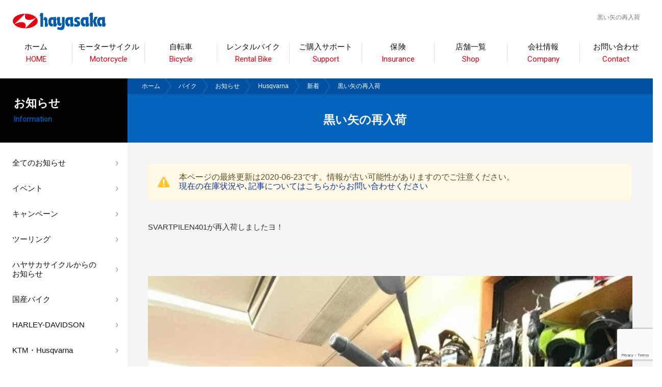

--- FILE ---
content_type: text/html; charset=UTF-8
request_url: https://hayasaka.co.jp/motorcycle/hqv/%E9%BB%92%E3%81%84%E7%9F%A2%E3%81%AE%E5%86%8D%E5%85%A5%E8%8D%B7/
body_size: 18054
content:
<!DOCTYPE html>
<html lang="ja">

<head>
  <!-- Google Tag Manager -->
  <script>
    (function(w, d, s, l, i) {
      w[l] = w[l] || [];
      w[l].push({
        'gtm.start': new Date().getTime(),
        event: 'gtm.js'
      });
      var f = d.getElementsByTagName(s)[0],
        j = d.createElement(s),
        dl = l != 'dataLayer' ? '&l=' + l : '';
      j.async = true;
      j.src =
        'https://www.googletagmanager.com/gtm.js?id=' + i + dl;
      f.parentNode.insertBefore(j, f);
    })(window, document, 'script', 'dataLayer', 'GTM-KGTM2T8');
  </script>
  <!-- End Google Tag Manager -->

  <meta charset="UTF-8">
  <meta http-equiv="X-UA-Compatible" content="IE=Edge,chrome=1">
  <meta name="viewport" content="width=device-width, initial-scale=1.0, minimum-scale=1.0, maximum-scale=1.0, user-scalable=no">

  <!-- ファビコン -->
  <link rel="shortcut icon" href="https://hayasaka.co.jp/wp-content/themes/hayasakacycle/assets/images/favicon.ico" type="image/vnd.microsoft.icon" />
  <link rel="icon" href="https://hayasaka.co.jp/wp-content/themes/hayasakacycle/assets/images/favicon.ico" type="image/vnd.microsoft.icon" />

  <!-- info -->
      <title>黒い矢の再入荷｜バイク・自転車の購入修理ならハヤサカサイクル</title>
    <meta name="author" content="ハヤサカサイクル">

  <!-- style -->

  <link rel="stylesheet" href="https://hayasaka.co.jp/wp-content/themes/hayasakacycle/assets/css/reset.css">
  <link rel="stylesheet" href="https://hayasaka.co.jp/wp-content/themes/hayasakacycle/assets/css/remodal.css?1259592257">
  <link rel="stylesheet" href="https://hayasaka.co.jp/wp-content/themes/hayasakacycle/assets/css/remodal-default-theme.css">
  <link rel="stylesheet" href="https://hayasaka.co.jp/wp-content/themes/hayasakacycle/assets/js/slick/slick.css">
  <link rel="stylesheet" href="https://hayasaka.co.jp/wp-content/themes/hayasakacycle/assets/js/slick/slick-theme.css">
  <link rel="stylesheet" href="https://hayasaka.co.jp/wp-content/themes/hayasakacycle/assets/css/style.css?1189682898">
  <link rel="stylesheet" href="https://hayasaka.co.jp/wp-content/themes/hayasakacycle/assets/css/sp_style.css?341932764" media="screen and (max-width: 1199px)">
  <link rel="stylesheet" href="//fonts.googleapis.com/css?family=Roboto&display=swap">
  <link rel='stylesheet' href='//fonts.googleapis.com/css?family=PT+Sans:700italic' type='text/css'>
  <link rel="stylesheet" href="//code.ionicframework.com/ionicons/2.0.1/css/ionicons.min.css">

  <!-- js -->
  <script src="//code.jquery.com/jquery-1.10.1.min.js"></script>
  <script src="//ajax.googleapis.com/ajax/libs/jqueryui/1.11.0/jquery-ui.min.js"></script>
  <script src="https://hayasaka.co.jp/wp-content/themes/hayasakacycle/assets/js/share.js?1705622343"></script>
  <script src="https://hayasaka.co.jp/wp-content/themes/hayasakacycle/assets/js/slick/slick.min.js"></script>
  <script src="https://hayasaka.co.jp/wp-content/themes/hayasakacycle/assets/js/remodal.js"></script>
  <script src="https://hayasaka.co.jp/wp-content/themes/hayasakacycle/assets/js/jquery.box-lid.js"></script>
  <script src="https://hayasaka.co.jp/wp-content/themes/hayasakacycle/assets/js/jquery.matchHeight-min.js"></script>
  <script src="https://hayasaka.co.jp/wp-content/themes/hayasakacycle/assets/js/lazyload.min.js"></script>
  <!--[if lt IE 9]><script src="http://html5shiv.googlecode.com/svn/trunk/html5.js"></script><![endif]-->

  <!--ie11 -->
  <script crossorigin="anonymous" src="https://polyfill.io/v3/polyfill.min.js?features=default%2CHTMLPictureElement"></script>

  <meta name='robots' content='max-image-preview:large' />
<link rel='dns-prefetch' href='//img.webike.net' />
<link rel="alternate" type="application/rss+xml" title="ハヤサカサイクル &raquo; 黒い矢の再入荷 のコメントのフィード" href="https://hayasaka.co.jp/motorcycle/hqv/%e9%bb%92%e3%81%84%e7%9f%a2%e3%81%ae%e5%86%8d%e5%85%a5%e8%8d%b7/feed/" />
<script type="text/javascript">
/* <![CDATA[ */
window._wpemojiSettings = {"baseUrl":"https:\/\/s.w.org\/images\/core\/emoji\/14.0.0\/72x72\/","ext":".png","svgUrl":"https:\/\/s.w.org\/images\/core\/emoji\/14.0.0\/svg\/","svgExt":".svg","source":{"concatemoji":"https:\/\/hayasaka.co.jp\/wp-includes\/js\/wp-emoji-release.min.js?ver=6.4.7"}};
/*! This file is auto-generated */
!function(i,n){var o,s,e;function c(e){try{var t={supportTests:e,timestamp:(new Date).valueOf()};sessionStorage.setItem(o,JSON.stringify(t))}catch(e){}}function p(e,t,n){e.clearRect(0,0,e.canvas.width,e.canvas.height),e.fillText(t,0,0);var t=new Uint32Array(e.getImageData(0,0,e.canvas.width,e.canvas.height).data),r=(e.clearRect(0,0,e.canvas.width,e.canvas.height),e.fillText(n,0,0),new Uint32Array(e.getImageData(0,0,e.canvas.width,e.canvas.height).data));return t.every(function(e,t){return e===r[t]})}function u(e,t,n){switch(t){case"flag":return n(e,"\ud83c\udff3\ufe0f\u200d\u26a7\ufe0f","\ud83c\udff3\ufe0f\u200b\u26a7\ufe0f")?!1:!n(e,"\ud83c\uddfa\ud83c\uddf3","\ud83c\uddfa\u200b\ud83c\uddf3")&&!n(e,"\ud83c\udff4\udb40\udc67\udb40\udc62\udb40\udc65\udb40\udc6e\udb40\udc67\udb40\udc7f","\ud83c\udff4\u200b\udb40\udc67\u200b\udb40\udc62\u200b\udb40\udc65\u200b\udb40\udc6e\u200b\udb40\udc67\u200b\udb40\udc7f");case"emoji":return!n(e,"\ud83e\udef1\ud83c\udffb\u200d\ud83e\udef2\ud83c\udfff","\ud83e\udef1\ud83c\udffb\u200b\ud83e\udef2\ud83c\udfff")}return!1}function f(e,t,n){var r="undefined"!=typeof WorkerGlobalScope&&self instanceof WorkerGlobalScope?new OffscreenCanvas(300,150):i.createElement("canvas"),a=r.getContext("2d",{willReadFrequently:!0}),o=(a.textBaseline="top",a.font="600 32px Arial",{});return e.forEach(function(e){o[e]=t(a,e,n)}),o}function t(e){var t=i.createElement("script");t.src=e,t.defer=!0,i.head.appendChild(t)}"undefined"!=typeof Promise&&(o="wpEmojiSettingsSupports",s=["flag","emoji"],n.supports={everything:!0,everythingExceptFlag:!0},e=new Promise(function(e){i.addEventListener("DOMContentLoaded",e,{once:!0})}),new Promise(function(t){var n=function(){try{var e=JSON.parse(sessionStorage.getItem(o));if("object"==typeof e&&"number"==typeof e.timestamp&&(new Date).valueOf()<e.timestamp+604800&&"object"==typeof e.supportTests)return e.supportTests}catch(e){}return null}();if(!n){if("undefined"!=typeof Worker&&"undefined"!=typeof OffscreenCanvas&&"undefined"!=typeof URL&&URL.createObjectURL&&"undefined"!=typeof Blob)try{var e="postMessage("+f.toString()+"("+[JSON.stringify(s),u.toString(),p.toString()].join(",")+"));",r=new Blob([e],{type:"text/javascript"}),a=new Worker(URL.createObjectURL(r),{name:"wpTestEmojiSupports"});return void(a.onmessage=function(e){c(n=e.data),a.terminate(),t(n)})}catch(e){}c(n=f(s,u,p))}t(n)}).then(function(e){for(var t in e)n.supports[t]=e[t],n.supports.everything=n.supports.everything&&n.supports[t],"flag"!==t&&(n.supports.everythingExceptFlag=n.supports.everythingExceptFlag&&n.supports[t]);n.supports.everythingExceptFlag=n.supports.everythingExceptFlag&&!n.supports.flag,n.DOMReady=!1,n.readyCallback=function(){n.DOMReady=!0}}).then(function(){return e}).then(function(){var e;n.supports.everything||(n.readyCallback(),(e=n.source||{}).concatemoji?t(e.concatemoji):e.wpemoji&&e.twemoji&&(t(e.twemoji),t(e.wpemoji)))}))}((window,document),window._wpemojiSettings);
/* ]]> */
</script>
<link rel='stylesheet' id='snow-monkey-blocks/child-pages/nopro-css' href='https://hayasaka.co.jp/wp-content/plugins/snow-monkey-blocks/dist/blocks/child-pages/nopro.css?ver=1706755159' type='text/css' media='all' />
<link rel='stylesheet' id='snow-monkey-blocks/contents-outline/nopro-css' href='https://hayasaka.co.jp/wp-content/plugins/snow-monkey-blocks/dist/blocks/contents-outline/nopro.css?ver=1706755159' type='text/css' media='all' />
<link rel='stylesheet' id='snow-monkey-blocks/like-me-box/nopro-css' href='https://hayasaka.co.jp/wp-content/plugins/snow-monkey-blocks/dist/blocks/like-me-box/nopro.css?ver=1706755159' type='text/css' media='all' />
<link rel='stylesheet' id='snow-monkey-blocks/pickup-slider/nopro-css' href='https://hayasaka.co.jp/wp-content/plugins/snow-monkey-blocks/dist/blocks/pickup-slider/nopro.css?ver=1706755159' type='text/css' media='all' />
<link rel='stylesheet' id='snow-monkey-blocks/recent-posts/nopro-css' href='https://hayasaka.co.jp/wp-content/plugins/snow-monkey-blocks/dist/blocks/recent-posts/nopro.css?ver=1706755159' type='text/css' media='all' />
<link rel='stylesheet' id='snow-monkey-blocks/rss/nopro-css' href='https://hayasaka.co.jp/wp-content/plugins/snow-monkey-blocks/dist/blocks/rss/nopro.css?ver=1706755159' type='text/css' media='all' />
<link rel='stylesheet' id='snow-monkey-blocks/taxonomy-posts/nopro-css' href='https://hayasaka.co.jp/wp-content/plugins/snow-monkey-blocks/dist/blocks/taxonomy-posts/nopro.css?ver=1706755159' type='text/css' media='all' />
<link rel='stylesheet' id='snow-monkey-blocks/taxonomy-terms/nopro-css' href='https://hayasaka.co.jp/wp-content/plugins/snow-monkey-blocks/dist/blocks/taxonomy-terms/nopro.css?ver=1706755159' type='text/css' media='all' />
<link rel='stylesheet' id='sbi_styles-css' href='https://hayasaka.co.jp/wp-content/plugins/instagram-feed/css/sbi-styles.min.css?ver=6.9.1' type='text/css' media='all' />
<style id='wp-emoji-styles-inline-css' type='text/css'>

	img.wp-smiley, img.emoji {
		display: inline !important;
		border: none !important;
		box-shadow: none !important;
		height: 1em !important;
		width: 1em !important;
		margin: 0 0.07em !important;
		vertical-align: -0.1em !important;
		background: none !important;
		padding: 0 !important;
	}
</style>
<link rel='stylesheet' id='wp-block-library-css' href='https://hayasaka.co.jp/wp-includes/css/dist/block-library/style.min.css?ver=6.4.7' type='text/css' media='all' />
<link rel='stylesheet' id='ugb-style-css-v2-css' href='https://hayasaka.co.jp/wp-content/plugins/stackable-ultimate-gutenberg-blocks/dist/deprecated/frontend_blocks_deprecated_v2.css?ver=3.12.8' type='text/css' media='all' />
<style id='ugb-style-css-v2-inline-css' type='text/css'>
:root {
			--content-width: 900px;
		}
</style>
<style id='snow-monkey-blocks-accordion-style-inline-css' type='text/css'>
.smb-accordion{--smb-accordion--gap:var(--_margin-1);--smb-accordion--title-background-color:var(--_lighter-color-gray)}.smb-accordion>*+*{margin-top:var(--smb-accordion--gap)}.smb-accordion__item{position:relative}.smb-accordion__item__title{align-items:center;background-color:var(--smb-accordion--title-background-color);display:flex;padding:calc(var(--_padding-1)*.5) var(--_padding-1)}.smb-accordion__item__title__label{flex:1 1 auto}.smb-accordion__item__title__icon{margin-left:var(--_margin-1);--_transition-duration:var(--_global--transition-duration);--_transition-function-timing:var(--_global--transition-function-timing);--_transition-delay:var(--_global--transition-delay);flex:0 0 auto;transition:transform var(--_transition-duration) var(--_transition-function-timing) var(--_transition-delay)}.smb-accordion__item__control{-webkit-appearance:none!important;appearance:none!important;bottom:0!important;cursor:pointer!important;display:block!important;height:100%!important;left:0!important;opacity:0!important;outline:none!important;position:absolute!important;right:0!important;top:0!important;width:100%!important;z-index:1!important}.smb-accordion__item__control:focus-visible{opacity:1!important;outline:1px solid!important}.smb-accordion__item__body{display:none;padding:var(--_padding1);position:relative;z-index:2}.smb-accordion .smb-accordion__item__control:checked+.smb-accordion__item__body,.smb-accordion .smb-accordion__item__control:checked+.smb-accordion__item__title+.smb-accordion__item__body{display:block}.smb-accordion .smb-accordion__item__control:checked+.smb-accordion__item__title>.smb-accordion__item__title__icon{transform:rotate(180deg)}:where(.smb-accordion__item__body.is-layout-constrained>*){--wp--style--global--content-size:100%;--wp--style--global--wide-size:100%}
</style>
<style id='snow-monkey-blocks-alert-style-inline-css' type='text/css'>
.smb-alert{--smb-alert--border-radius:var(--_global--border-radius);--smb-alert--background-color:#fff9e6;--smb-alert--border-color:#fff3cd;--smb-alert--color:#5a4d26;--smb-alert--padding:var(--_padding1);--smb-alert--icon-color:#ffc81a;--smb-alert--warning-background-color:#ffede6;--smb-alert--warning-border-color:#ffdacd;--smb-alert--warning-color:#361f17;--smb-alert--warning-icon-color:#ff561a;--smb-alert--success-background-color:#f4ffe6;--smb-alert--success-border-color:#dfffb3;--smb-alert--success-color:#28321b;--smb-alert--success-icon-color:#84e600;--smb-alert--remark-background-color:var(--_lightest-color-gray);--smb-alert--remark-border-color:var(--_lighter-color-gray);--smb-alert--remark-color:var(--_color-text);--smb-alert--remark-icon-color:var(--_color-gray);background-color:var(--smb-alert--background-color);border:1px solid var(--smb-alert--border-color);border-radius:var(--smb-alert--border-radius);color:var(--smb-alert--color);display:block;padding:var(--smb-alert--padding)}.smb-alert .svg-inline--fa{color:var(--smb-alert--icon-color)}.smb-alert--warning{--smb-alert--background-color:var(--smb-alert--warning-background-color);--smb-alert--border-color:var(--smb-alert--warning-border-color);--smb-alert--color:var(--smb-alert--warning-color);--smb-alert--icon-color:var(--smb-alert--warning-icon-color)}.smb-alert--success{--smb-alert--background-color:var(--smb-alert--success-background-color);--smb-alert--border-color:var(--smb-alert--success-border-color);--smb-alert--color:var(--smb-alert--success-color);--smb-alert--icon-color:var(--smb-alert--success-icon-color)}.smb-alert--remark{--smb-alert--background-color:var(--smb-alert--remark-background-color);--smb-alert--border-color:var(--smb-alert--remark-border-color);--smb-alert--color:var(--smb-alert--remark-color);--smb-alert--icon-color:var(--smb-alert--remark-icon-color)}.smb-alert__title{align-items:center;display:flex;margin-bottom:var(--_margin-1);position:relative}.smb-alert__title .svg-inline--fa{flex:0 0 auto;margin-right:var(--_margin-2);position:relative;top:-1px;--_font-size-level:3;font-size:var(--_fluid-font-size);height:1em;line-height:var(--_line-height)}:where(.smb-alert__body.is-layout-constrained>*){--wp--style--global--content-size:100%;--wp--style--global--wide-size:100%}
</style>
<link rel='stylesheet' id='snow-monkey-blocks-balloon-style-css' href='https://hayasaka.co.jp/wp-content/plugins/snow-monkey-blocks/dist/blocks/balloon/style.css?ver=6.4.7' type='text/css' media='all' />
<style id='snow-monkey-blocks-box-style-inline-css' type='text/css'>
.smb-box{--smb-box--background-color:#0000;--smb-box--background-image:initial;--smb-box--background-opacity:1;--smb-box--border-color:var(--_lighter-color-gray);--smb-box--border-style:solid;--smb-box--border-width:0px;--smb-box--border-radius:var(--_global--border-radius);--smb-box--box-shadow:initial;--smb-box--color:inherit;--smb-box--padding:var(--_padding1);border-radius:var(--smb-box--border-radius);border-width:0;box-shadow:var(--smb-box--box-shadow);color:var(--smb-box--color);overflow:visible;padding:var(--smb-box--padding);position:relative}.smb-box--p-s{--smb-box--padding:var(--_padding-1)}.smb-box--p-l{--smb-box--padding:var(--_padding2)}.smb-box__background{background-color:var(--smb-box--background-color);background-image:var(--smb-box--background-image);border:var(--smb-box--border-width) var(--smb-box--border-style) var(--smb-box--border-color);border-radius:var(--smb-box--border-radius);bottom:0;display:block;left:0;opacity:var(--smb-box--background-opacity);position:absolute;right:0;top:0}.smb-box__body{position:relative}:where(.smb-box__body.is-layout-constrained>*){--wp--style--global--content-size:100%;--wp--style--global--wide-size:100%}
</style>
<style id='snow-monkey-blocks-btn-style-inline-css' type='text/css'>
.smb-btn{--smb-btn--background-color:var(--wp--preset--color--black);--smb-btn--background-image:initial;--smb-btn--border:none;--smb-btn--border-radius:var(--_global--border-radius);--smb-btn--color:var(--wp--preset--color--white);--smb-btn--padding:var(--_padding-1);--smb-btn--padding-vertical:calc(var(--smb-btn--padding)*0.5);--smb-btn--padding-horizontal:var(--smb-btn--padding);--smb-btn--style--ghost--border-color:var(--smb-btn--background-color,currentColor);--smb-btn--style--ghost--color:currentColor;--smb-btn--style--text--color:currentColor;background-color:var(--smb-btn--background-color);background-image:var(--smb-btn--background-image);border:var(--smb-btn--border);border-radius:var(--smb-btn--border-radius);color:var(--smb-btn--color);display:inline-flex;justify-content:center;margin:0;max-width:100%;padding:var(--smb-btn--padding-vertical) var(--smb-btn--padding-horizontal);text-decoration:none;white-space:nowrap;--_transition-duration:var(--_global--transition-duration);--_transition-function-timing:var(--_global--transition-function-timing);--_transition-delay:var(--_global--transition-delay);transition:all var(--_transition-duration) var(--_transition-function-timing) var(--_transition-delay)}.smb-btn__label{color:currentColor;white-space:inherit!important}.smb-btn--little-wider{--smb-btn--padding-horizontal:var(--_padding2)}.smb-btn--wider{--smb-btn--padding-horizontal:var(--_padding3)}.smb-btn--full,.smb-btn--more-wider{width:100%}.smb-btn--wrap{white-space:normal}.smb-btn-wrapper.is-style-ghost .smb-btn{--smb-btn--color:var(--smb-btn--style--ghost--color);background-color:initial;border:1px solid var(--smb-btn--style--ghost--border-color)}.smb-btn-wrapper.is-style-ghost .smb-btn[style*="background-color:"]{background-color:initial!important}.smb-btn-wrapper.is-style-text .smb-btn{--smb-btn--background-color:#0000;--smb-btn--color:var(--smb-btn--style--text--color);border:none}.aligncenter .smb-btn-wrapper,.smb-btn-wrapper.aligncenter{text-align:center}@media (min-width:640px){.smb-btn--more-wider{--smb-btn--padding-horizontal:var(--_padding4);display:inline-block;width:auto}}@media (hover:hover) and (pointer:fine){.smb-btn:active,.smb-btn:focus,.smb-btn:hover{filter:brightness(90%)}}
</style>
<link rel='stylesheet' id='snow-monkey-blocks-btn-box-style-css' href='https://hayasaka.co.jp/wp-content/plugins/snow-monkey-blocks/dist/blocks/btn-box/style.css?ver=1706755159' type='text/css' media='all' />
<style id='snow-monkey-blocks-buttons-style-inline-css' type='text/css'>
.smb-buttons{--smb-buttons--gap:var(--_margin1);display:flex;flex-wrap:wrap;gap:var(--smb-buttons--gap)}.smb-buttons.has-text-align-left,.smb-buttons.is-content-justification-left{justify-content:flex-start}.smb-buttons.has-text-align-center,.smb-buttons.is-content-justification-center{justify-content:center}.smb-buttons.has-text-align-right,.smb-buttons.is-content-justification-right{justify-content:flex-end}.smb-buttons.is-content-justification-space-between{justify-content:space-between}.smb-buttons>.smb-btn-wrapper{flex:0 1 auto;margin:0}.smb-buttons>.smb-btn-wrapper--full{flex:1 1 auto}@media not all and (min-width:640px){.smb-buttons>.smb-btn-wrapper--more-wider{flex:1 1 auto}}
</style>
<link rel='stylesheet' id='snow-monkey-blocks-categories-list-style-css' href='https://hayasaka.co.jp/wp-content/plugins/snow-monkey-blocks/dist/blocks/categories-list/style.css?ver=6.4.7' type='text/css' media='all' />
<style id='snow-monkey-blocks-container-style-inline-css' type='text/css'>
.smb-container__body{margin-left:auto;margin-right:auto;max-width:100%}.smb-container--no-gutters{padding-left:0!important;padding-right:0!important}:where(.smb-container__body.is-layout-constrained>*){--wp--style--global--content-size:100%;--wp--style--global--wide-size:100%}
</style>
<style id='snow-monkey-blocks-countdown-style-inline-css' type='text/css'>
.smb-countdown{--smb-countdown--gap:var(--_margin-2);--smb-countdown--numeric-color:currentColor;--smb-countdown--clock-color:currentColor}.smb-countdown__list{align-items:center;align-self:center;display:flex;flex-direction:row;flex-wrap:wrap;list-style-type:none;margin-left:0;padding-left:0}.smb-countdown__list-item{margin:0 var(--smb-countdown--gap);text-align:center}.smb-countdown__list-item:first-child{margin-left:0}.smb-countdown__list-item:last-child{margin-right:0}.smb-countdown__list-item__numeric{color:var(--smb-countdown--numeric-color);display:block;--_font-size-level:3;font-size:var(--_fluid-font-size);font-weight:700;line-height:var(--_line-height)}.smb-countdown__list-item__clock{color:var(--smb-countdown--clock-color);display:block;--_font-size-level:-1;font-size:var(--_font-size);line-height:var(--_line-height)}.smb-countdown .align-center{justify-content:center}.smb-countdown .align-left{justify-content:flex-start}.smb-countdown .align-right{justify-content:flex-end}.is-style-inline .smb-countdown__list-item__clock,.is-style-inline .smb-countdown__list-item__numeric{display:inline}
</style>
<style id='snow-monkey-blocks-directory-structure-style-inline-css' type='text/css'>
.smb-directory-structure{--smb-directory-structure--background-color:var(--_lightest-color-gray);--smb-directory-structure--padding:var(--_padding1);--smb-directory-structure--gap:var(--_margin-2);--smb-directory-structure--icon-color:currentColor;background-color:var(--smb-directory-structure--background-color);overflow-x:auto;overflow-y:hidden;padding:var(--smb-directory-structure--padding)}.smb-directory-structure>*+*{margin-top:var(--smb-directory-structure--gap)}.smb-directory-structure__item{--smb-directory-structure--icon-color:currentColor}.smb-directory-structure__item p{align-items:flex-start;display:flex;flex-wrap:nowrap}.smb-directory-structure .fa-fw{color:var(--smb-directory-structure--icon-color);width:auto}.smb-directory-structure__item__name{margin-left:.5em;white-space:nowrap}.smb-directory-structure__item__list{margin-left:1.5em}.smb-directory-structure__item__list>*{margin-top:var(--smb-directory-structure--gap)}
</style>
<style id='snow-monkey-blocks-evaluation-star-style-inline-css' type='text/css'>
.smb-evaluation-star{--smb-evaluation-star--gap:var(--_margin-2);--smb-evaluation-star--icon-color:#f9bb2d;--smb-evaluation-star--numeric-color:currentColor;align-items:center;display:flex;gap:var(--smb-evaluation-star--gap)}.smb-evaluation-star--title-right .smb-evaluation-star__title{order:1}.smb-evaluation-star__body{display:inline-flex;gap:var(--smb-evaluation-star--gap)}.smb-evaluation-star__numeric{color:var(--smb-evaluation-star--numeric-color);font-weight:700}.smb-evaluation-star__numeric--right{order:1}.smb-evaluation-star__icon{color:var(--smb-evaluation-star--icon-color);display:inline-block}
</style>
<style id='snow-monkey-blocks-faq-style-inline-css' type='text/css'>
.smb-faq{--smb-faq--border-color:var(--_lighter-color-gray);--smb-faq--label-color:initial;--smb-faq--item-gap:var(--_margin1);--smb-faq--item-question-label-color:currentColor;--smb-faq--item-answer-label-color:currentColor;border-top:1px solid var(--smb-faq--border-color)}.smb-faq__item{border-bottom:1px solid var(--smb-faq--border-color);padding:var(--_padding1) 0}.smb-faq__item__answer,.smb-faq__item__question{display:flex;flex-direction:row;flex-wrap:nowrap}.smb-faq__item__answer__label,.smb-faq__item__question__label{flex:0 0 0%;margin-right:var(--smb-faq--item-gap);--_font-size-level:3;font-size:var(--_fluid-font-size);font-weight:400;line-height:var(--_line-height);line-height:1.05;min-width:.8em}.smb-faq__item__answer__body,.smb-faq__item__question__body{flex:1 1 auto}.smb-faq__item__question{font-weight:700;margin:0 0 var(--smb-faq--item-gap)}.smb-faq__item__question__label{color:var(--smb-faq--item-question-label-color)}.smb-faq__item__answer__label{color:var(--smb-faq--item-answer-label-color)}:where(.smb-faq__item__answer__body.is-layout-constrained>*){--wp--style--global--content-size:100%;--wp--style--global--wide-size:100%}
</style>
<style id='snow-monkey-blocks-flex-style-inline-css' type='text/css'>
.smb-flex{--smb-flex--box-shadow:none;box-shadow:var(--smb-flex--box-shadow);flex-direction:column}.smb-flex.is-horizontal{flex-direction:row}.smb-flex.is-vertical{flex-direction:column}.smb-flex>*{--smb--flex-grow:0;--smb--flex-shrink:1;--smb--flex-basis:auto;flex-basis:var(--smb--flex-basis);flex-grow:var(--smb--flex-grow);flex-shrink:var(--smb--flex-shrink);min-width:0}.smb-flex.is-layout-flex{gap:0}
</style>
<style id='snow-monkey-blocks-grid-style-inline-css' type='text/css'>
.smb-grid{--smb-grid--gap:0px;--smb-grid--column-auto-repeat:auto-fit;--smb-grid--columns:1;--smb-grid--column-min-width:250px;--smb-grid--grid-template-columns:none;--smb-grid--rows:1;--smb-grid--grid-template-rows:none;display:grid;gap:var(--smb-grid--gap)}.smb-grid>*{--smb--justify-self:stretch;--smb--align-self:stretch;--smb--grid-column:auto;--smb--grid-row:auto;align-self:var(--smb--align-self);grid-column:var(--smb--grid-column);grid-row:var(--smb--grid-row);justify-self:var(--smb--justify-self);margin-bottom:0;margin-top:0;min-width:0}.smb-grid--columns\:columns{grid-template-columns:repeat(var(--smb-grid--columns),1fr)}.smb-grid--columns\:min{grid-template-columns:repeat(var(--smb-grid--column-auto-repeat),minmax(min(var(--smb-grid--column-min-width),100%),1fr))}.smb-grid--columns\:free{grid-template-columns:var(--smb-grid--grid-template-columns)}.smb-grid--rows\:rows{grid-template-rows:repeat(var(--smb-grid--rows),1fr)}.smb-grid--rows\:free{grid-template-rows:var(--smb-grid--grid-template-rows)}
</style>
<link rel='stylesheet' id='snow-monkey-blocks-hero-header-style-css' href='https://hayasaka.co.jp/wp-content/plugins/snow-monkey-blocks/dist/blocks/hero-header/style.css?ver=6.4.7' type='text/css' media='all' />
<link rel='stylesheet' id='snow-monkey-blocks-information-style-css' href='https://hayasaka.co.jp/wp-content/plugins/snow-monkey-blocks/dist/blocks/information/style.css?ver=6.4.7' type='text/css' media='all' />
<link rel='stylesheet' id='snow-monkey-blocks-items-style-css' href='https://hayasaka.co.jp/wp-content/plugins/snow-monkey-blocks/dist/blocks/items/style.css?ver=1706755159' type='text/css' media='all' />
<style id='snow-monkey-blocks-list-style-inline-css' type='text/css'>
.smb-list{--smb-list--gap:var(--_margin-2)}.smb-list ul{list-style:none!important}.smb-list ul *>li:first-child,.smb-list ul li+li{margin-top:var(--smb-list--gap)}.smb-list ul>li{position:relative}.smb-list ul>li .smb-list__icon{left:-1.5em;position:absolute}
</style>
<link rel='stylesheet' id='snow-monkey-blocks-media-text-style-css' href='https://hayasaka.co.jp/wp-content/plugins/snow-monkey-blocks/dist/blocks/media-text/style.css?ver=6.4.7' type='text/css' media='all' />
<link rel='stylesheet' id='snow-monkey-blocks-panels-style-css' href='https://hayasaka.co.jp/wp-content/plugins/snow-monkey-blocks/dist/blocks/panels/style.css?ver=6.4.7' type='text/css' media='all' />
<style id='snow-monkey-blocks-price-menu-style-inline-css' type='text/css'>
.smb-price-menu{--smb-price-menu--border-color:var(--_lighter-color-gray);--smb-price-menu--item-padding:var(--_padding-1);border-top:1px solid var(--smb-price-menu--border-color)}.smb-price-menu>.smb-price-menu__item{margin-bottom:0;margin-top:0}.smb-price-menu__item{border-bottom:1px solid var(--smb-price-menu--border-color);padding:var(--smb-price-menu--item-padding) 0}@media (min-width:640px){.smb-price-menu__item{align-items:center;display:flex;flex-direction:row;flex-wrap:nowrap;justify-content:space-between}.smb-price-menu__item>*{flex:0 0 auto}}
</style>
<link rel='stylesheet' id='snow-monkey-blocks-pricing-table-style-css' href='https://hayasaka.co.jp/wp-content/plugins/snow-monkey-blocks/dist/blocks/pricing-table/style.css?ver=1706755159' type='text/css' media='all' />
<style id='snow-monkey-blocks-rating-box-style-inline-css' type='text/css'>
.smb-rating-box{--smb-rating-box--gap:var(--_margin-1);--smb-rating-box--bar-border-radius:var(--_global--border-radius);--smb-rating-box--bar-background-color:var(--_lighter-color-gray);--smb-rating-box--rating-background-color:#f9bb2d}.smb-rating-box__body>*+*{margin-top:var(--smb-rating-box--gap)}.smb-rating-box__item__title{margin-bottom:var(--_margin-2)}.smb-rating-box__item__evaluation__bar,.smb-rating-box__item__evaluation__rating{border-radius:var(--smb-rating-box--bar-border-radius);height:1rem}.smb-rating-box__item__evaluation__bar{background-color:var(--smb-rating-box--bar-background-color);position:relative}.smb-rating-box__item__evaluation__rating{background-color:var(--smb-rating-box--rating-background-color);left:0;position:absolute;top:0}.smb-rating-box__item__evaluation__numeric{position:absolute;right:0;top:-2rem;--_font-size-level:-2;font-size:var(--_font-size);line-height:var(--_line-height)}
</style>
<style id='snow-monkey-blocks-read-more-box-style-inline-css' type='text/css'>
.smb-read-more-box{--smb-read-more-box--content-height:100px;--smb-read-more-box--mask-color:var(--_global--background-color,#fff)}.smb-read-more-box__content{--_transition-duration:var(--_global--transition-duration);--_transition-function-timing:var(--_global--transition-function-timing);--_transition-delay:var(--_global--transition-delay);overflow:hidden;position:relative;transition:height var(--_transition-duration) var(--_transition-function-timing) var(--_transition-delay)}.smb-read-more-box__content[aria-hidden=true]{height:var(--smb-read-more-box--content-height)}.smb-read-more-box__action{display:flex;flex-wrap:wrap;margin-top:var(--_padding-1)}.smb-read-more-box__action.is-content-justification-left{justify-content:start}.smb-read-more-box__action.is-content-justification-center{justify-content:center}.smb-read-more-box__action.is-content-justification-right{justify-content:end}.smb-read-more-box__btn-wrapper.smb-btn-wrapper--full{flex-grow:1}.smb-read-more-box__button{cursor:pointer}.smb-read-more-box--has-mask .smb-read-more-box__content[aria-hidden=true]:after{background:linear-gradient(to bottom,#0000 0,var(--smb-read-more-box--mask-color) 100%);bottom:0;content:"";display:block;height:50px;left:0;position:absolute;right:0}.smb-read-more-box.is-style-ghost .smb-read-more-box__button{--smb-btn--color:var(--smb-btn--style--ghost--color);background-color:initial;border:1px solid var(--smb-btn--style--ghost--border-color)}.smb-read-more-box.is-style-text .smb-read-more-box__button{--smb-btn--background-color:#0000;--smb-btn--color:var(--smb-btn--style--text--color);--smb-btn--padding:0px;border:none}:where(.smb-read-more-box__content.is-layout-constrained>*){--wp--style--global--content-size:100%;--wp--style--global--wide-size:100%}
</style>
<link rel='stylesheet' id='snow-monkey-blocks-section-style-css' href='https://hayasaka.co.jp/wp-content/plugins/snow-monkey-blocks/dist/blocks/section/style.css?ver=6.4.7' type='text/css' media='all' />
<link rel='stylesheet' id='snow-monkey-blocks-section-break-the-grid-style-css' href='https://hayasaka.co.jp/wp-content/plugins/snow-monkey-blocks/dist/blocks/section-break-the-grid/style.css?ver=1706755159' type='text/css' media='all' />
<link rel='stylesheet' id='snow-monkey-blocks-section-side-heading-style-css' href='https://hayasaka.co.jp/wp-content/plugins/snow-monkey-blocks/dist/blocks/section-side-heading/style.css?ver=1706755159' type='text/css' media='all' />
<link rel='stylesheet' id='snow-monkey-blocks-section-with-bgimage-style-css' href='https://hayasaka.co.jp/wp-content/plugins/snow-monkey-blocks/dist/blocks/section-with-bgimage/style.css?ver=1706755159' type='text/css' media='all' />
<link rel='stylesheet' id='snow-monkey-blocks-section-with-bgvideo-style-css' href='https://hayasaka.co.jp/wp-content/plugins/snow-monkey-blocks/dist/blocks/section-with-bgvideo/style.css?ver=1706755159' type='text/css' media='all' />
<link rel='stylesheet' id='spider-css' href='https://hayasaka.co.jp/wp-content/plugins/snow-monkey-blocks/dist/packages/spider/dist/css/spider.css?ver=1706755159' type='text/css' media='all' />
<link rel='stylesheet' id='snow-monkey-blocks-spider-slider-style-css' href='https://hayasaka.co.jp/wp-content/plugins/snow-monkey-blocks/dist/blocks/spider-slider/style.css?ver=1706755159' type='text/css' media='all' />
<link rel='stylesheet' id='snow-monkey-blocks-spider-contents-slider-style-css' href='https://hayasaka.co.jp/wp-content/plugins/snow-monkey-blocks/dist/blocks/spider-contents-slider/style.css?ver=1706755159' type='text/css' media='all' />
<link rel='stylesheet' id='snow-monkey-blocks-spider-pickup-slider-style-css' href='https://hayasaka.co.jp/wp-content/plugins/snow-monkey-blocks/dist/blocks/spider-pickup-slider/style.css?ver=1706755159' type='text/css' media='all' />
<link rel='stylesheet' id='snow-monkey-blocks-step-style-css' href='https://hayasaka.co.jp/wp-content/plugins/snow-monkey-blocks/dist/blocks/step/style.css?ver=6.4.7' type='text/css' media='all' />
<link rel='stylesheet' id='snow-monkey-blocks-tabs-style-css' href='https://hayasaka.co.jp/wp-content/plugins/snow-monkey-blocks/dist/blocks/tabs/style.css?ver=6.4.7' type='text/css' media='all' />
<style id='snow-monkey-blocks-taxonomy-terms-style-inline-css' type='text/css'>
.smb-taxonomy-terms.is-style-tag .smb-taxonomy-terms__list{list-style:none;margin-left:0;padding-left:0}.smb-taxonomy-terms.is-style-tag .smb-taxonomy-terms__item{display:inline-block;margin:4px 4px 4px 0}.smb-taxonomy-terms.is-style-slash .smb-taxonomy-terms__list{display:flex;flex-wrap:wrap;list-style:none;margin-left:0;padding-left:0}.smb-taxonomy-terms.is-style-slash .smb-taxonomy-terms__item{display:inline-block}.smb-taxonomy-terms.is-style-slash .smb-taxonomy-terms__item:not(:last-child):after{content:"/";display:inline-block;margin:0 .5em}
</style>
<style id='snow-monkey-blocks-testimonial-style-inline-css' type='text/css'>
.smb-testimonial__item{display:flex;flex-direction:row;flex-wrap:nowrap;justify-content:center}.smb-testimonial__item__figure{border-radius:100%;flex:0 0 auto;height:48px;margin-right:var(--_margin-1);margin-top:calc(var(--_half-leading)*1rem);overflow:hidden;width:48px}.smb-testimonial__item__figure img{height:100%;object-fit:cover;object-position:50% 50%;width:100%}.smb-testimonial__item__body{flex:1 1 auto;max-width:100%}.smb-testimonial__item__name{--_font-size-level:-2;font-size:var(--_font-size);line-height:var(--_line-height)}.smb-testimonial__item__name a{color:inherit}.smb-testimonial__item__lede{--_font-size-level:-2;font-size:var(--_font-size);line-height:var(--_line-height)}.smb-testimonial__item__lede a{color:inherit}.smb-testimonial__item__content{margin-bottom:var(--_margin-1);--_font-size-level:-1;font-size:var(--_font-size);line-height:var(--_line-height)}.smb-testimonial__item__content:after{background-color:currentColor;content:"";display:block;height:1px;margin-top:var(--_margin-1);width:2rem}
</style>
<link rel='stylesheet' id='snow-monkey-blocks-css' href='https://hayasaka.co.jp/wp-content/plugins/snow-monkey-blocks/dist/css/blocks.css?ver=1706755159' type='text/css' media='all' />
<link rel='stylesheet' id='snow-monkey-blocks-fallback-css' href='https://hayasaka.co.jp/wp-content/plugins/snow-monkey-blocks/dist/css/fallback.css?ver=1706755159' type='text/css' media='all' />
<link rel='stylesheet' id='snow-monkey-editor@fallback-css' href='https://hayasaka.co.jp/wp-content/plugins/snow-monkey-editor/dist/css/fallback.css?ver=1701741759' type='text/css' media='all' />
<style id='classic-theme-styles-inline-css' type='text/css'>
/*! This file is auto-generated */
.wp-block-button__link{color:#fff;background-color:#32373c;border-radius:9999px;box-shadow:none;text-decoration:none;padding:calc(.667em + 2px) calc(1.333em + 2px);font-size:1.125em}.wp-block-file__button{background:#32373c;color:#fff;text-decoration:none}
</style>
<style id='global-styles-inline-css' type='text/css'>
body{--wp--preset--color--black: #000000;--wp--preset--color--cyan-bluish-gray: #abb8c3;--wp--preset--color--white: #ffffff;--wp--preset--color--pale-pink: #f78da7;--wp--preset--color--vivid-red: #cf2e2e;--wp--preset--color--luminous-vivid-orange: #ff6900;--wp--preset--color--luminous-vivid-amber: #fcb900;--wp--preset--color--light-green-cyan: #7bdcb5;--wp--preset--color--vivid-green-cyan: #00d084;--wp--preset--color--pale-cyan-blue: #8ed1fc;--wp--preset--color--vivid-cyan-blue: #0693e3;--wp--preset--color--vivid-purple: #9b51e0;--wp--preset--gradient--vivid-cyan-blue-to-vivid-purple: linear-gradient(135deg,rgba(6,147,227,1) 0%,rgb(155,81,224) 100%);--wp--preset--gradient--light-green-cyan-to-vivid-green-cyan: linear-gradient(135deg,rgb(122,220,180) 0%,rgb(0,208,130) 100%);--wp--preset--gradient--luminous-vivid-amber-to-luminous-vivid-orange: linear-gradient(135deg,rgba(252,185,0,1) 0%,rgba(255,105,0,1) 100%);--wp--preset--gradient--luminous-vivid-orange-to-vivid-red: linear-gradient(135deg,rgba(255,105,0,1) 0%,rgb(207,46,46) 100%);--wp--preset--gradient--very-light-gray-to-cyan-bluish-gray: linear-gradient(135deg,rgb(238,238,238) 0%,rgb(169,184,195) 100%);--wp--preset--gradient--cool-to-warm-spectrum: linear-gradient(135deg,rgb(74,234,220) 0%,rgb(151,120,209) 20%,rgb(207,42,186) 40%,rgb(238,44,130) 60%,rgb(251,105,98) 80%,rgb(254,248,76) 100%);--wp--preset--gradient--blush-light-purple: linear-gradient(135deg,rgb(255,206,236) 0%,rgb(152,150,240) 100%);--wp--preset--gradient--blush-bordeaux: linear-gradient(135deg,rgb(254,205,165) 0%,rgb(254,45,45) 50%,rgb(107,0,62) 100%);--wp--preset--gradient--luminous-dusk: linear-gradient(135deg,rgb(255,203,112) 0%,rgb(199,81,192) 50%,rgb(65,88,208) 100%);--wp--preset--gradient--pale-ocean: linear-gradient(135deg,rgb(255,245,203) 0%,rgb(182,227,212) 50%,rgb(51,167,181) 100%);--wp--preset--gradient--electric-grass: linear-gradient(135deg,rgb(202,248,128) 0%,rgb(113,206,126) 100%);--wp--preset--gradient--midnight: linear-gradient(135deg,rgb(2,3,129) 0%,rgb(40,116,252) 100%);--wp--preset--font-size--small: 13px;--wp--preset--font-size--medium: 20px;--wp--preset--font-size--large: 36px;--wp--preset--font-size--x-large: 42px;--wp--preset--spacing--20: 0.44rem;--wp--preset--spacing--30: 0.67rem;--wp--preset--spacing--40: 1rem;--wp--preset--spacing--50: 1.5rem;--wp--preset--spacing--60: 2.25rem;--wp--preset--spacing--70: 3.38rem;--wp--preset--spacing--80: 5.06rem;--wp--preset--shadow--natural: 6px 6px 9px rgba(0, 0, 0, 0.2);--wp--preset--shadow--deep: 12px 12px 50px rgba(0, 0, 0, 0.4);--wp--preset--shadow--sharp: 6px 6px 0px rgba(0, 0, 0, 0.2);--wp--preset--shadow--outlined: 6px 6px 0px -3px rgba(255, 255, 255, 1), 6px 6px rgba(0, 0, 0, 1);--wp--preset--shadow--crisp: 6px 6px 0px rgba(0, 0, 0, 1);}:where(.is-layout-flex){gap: 0.5em;}:where(.is-layout-grid){gap: 0.5em;}body .is-layout-flow > .alignleft{float: left;margin-inline-start: 0;margin-inline-end: 2em;}body .is-layout-flow > .alignright{float: right;margin-inline-start: 2em;margin-inline-end: 0;}body .is-layout-flow > .aligncenter{margin-left: auto !important;margin-right: auto !important;}body .is-layout-constrained > .alignleft{float: left;margin-inline-start: 0;margin-inline-end: 2em;}body .is-layout-constrained > .alignright{float: right;margin-inline-start: 2em;margin-inline-end: 0;}body .is-layout-constrained > .aligncenter{margin-left: auto !important;margin-right: auto !important;}body .is-layout-constrained > :where(:not(.alignleft):not(.alignright):not(.alignfull)){max-width: var(--wp--style--global--content-size);margin-left: auto !important;margin-right: auto !important;}body .is-layout-constrained > .alignwide{max-width: var(--wp--style--global--wide-size);}body .is-layout-flex{display: flex;}body .is-layout-flex{flex-wrap: wrap;align-items: center;}body .is-layout-flex > *{margin: 0;}body .is-layout-grid{display: grid;}body .is-layout-grid > *{margin: 0;}:where(.wp-block-columns.is-layout-flex){gap: 2em;}:where(.wp-block-columns.is-layout-grid){gap: 2em;}:where(.wp-block-post-template.is-layout-flex){gap: 1.25em;}:where(.wp-block-post-template.is-layout-grid){gap: 1.25em;}.has-black-color{color: var(--wp--preset--color--black) !important;}.has-cyan-bluish-gray-color{color: var(--wp--preset--color--cyan-bluish-gray) !important;}.has-white-color{color: var(--wp--preset--color--white) !important;}.has-pale-pink-color{color: var(--wp--preset--color--pale-pink) !important;}.has-vivid-red-color{color: var(--wp--preset--color--vivid-red) !important;}.has-luminous-vivid-orange-color{color: var(--wp--preset--color--luminous-vivid-orange) !important;}.has-luminous-vivid-amber-color{color: var(--wp--preset--color--luminous-vivid-amber) !important;}.has-light-green-cyan-color{color: var(--wp--preset--color--light-green-cyan) !important;}.has-vivid-green-cyan-color{color: var(--wp--preset--color--vivid-green-cyan) !important;}.has-pale-cyan-blue-color{color: var(--wp--preset--color--pale-cyan-blue) !important;}.has-vivid-cyan-blue-color{color: var(--wp--preset--color--vivid-cyan-blue) !important;}.has-vivid-purple-color{color: var(--wp--preset--color--vivid-purple) !important;}.has-black-background-color{background-color: var(--wp--preset--color--black) !important;}.has-cyan-bluish-gray-background-color{background-color: var(--wp--preset--color--cyan-bluish-gray) !important;}.has-white-background-color{background-color: var(--wp--preset--color--white) !important;}.has-pale-pink-background-color{background-color: var(--wp--preset--color--pale-pink) !important;}.has-vivid-red-background-color{background-color: var(--wp--preset--color--vivid-red) !important;}.has-luminous-vivid-orange-background-color{background-color: var(--wp--preset--color--luminous-vivid-orange) !important;}.has-luminous-vivid-amber-background-color{background-color: var(--wp--preset--color--luminous-vivid-amber) !important;}.has-light-green-cyan-background-color{background-color: var(--wp--preset--color--light-green-cyan) !important;}.has-vivid-green-cyan-background-color{background-color: var(--wp--preset--color--vivid-green-cyan) !important;}.has-pale-cyan-blue-background-color{background-color: var(--wp--preset--color--pale-cyan-blue) !important;}.has-vivid-cyan-blue-background-color{background-color: var(--wp--preset--color--vivid-cyan-blue) !important;}.has-vivid-purple-background-color{background-color: var(--wp--preset--color--vivid-purple) !important;}.has-black-border-color{border-color: var(--wp--preset--color--black) !important;}.has-cyan-bluish-gray-border-color{border-color: var(--wp--preset--color--cyan-bluish-gray) !important;}.has-white-border-color{border-color: var(--wp--preset--color--white) !important;}.has-pale-pink-border-color{border-color: var(--wp--preset--color--pale-pink) !important;}.has-vivid-red-border-color{border-color: var(--wp--preset--color--vivid-red) !important;}.has-luminous-vivid-orange-border-color{border-color: var(--wp--preset--color--luminous-vivid-orange) !important;}.has-luminous-vivid-amber-border-color{border-color: var(--wp--preset--color--luminous-vivid-amber) !important;}.has-light-green-cyan-border-color{border-color: var(--wp--preset--color--light-green-cyan) !important;}.has-vivid-green-cyan-border-color{border-color: var(--wp--preset--color--vivid-green-cyan) !important;}.has-pale-cyan-blue-border-color{border-color: var(--wp--preset--color--pale-cyan-blue) !important;}.has-vivid-cyan-blue-border-color{border-color: var(--wp--preset--color--vivid-cyan-blue) !important;}.has-vivid-purple-border-color{border-color: var(--wp--preset--color--vivid-purple) !important;}.has-vivid-cyan-blue-to-vivid-purple-gradient-background{background: var(--wp--preset--gradient--vivid-cyan-blue-to-vivid-purple) !important;}.has-light-green-cyan-to-vivid-green-cyan-gradient-background{background: var(--wp--preset--gradient--light-green-cyan-to-vivid-green-cyan) !important;}.has-luminous-vivid-amber-to-luminous-vivid-orange-gradient-background{background: var(--wp--preset--gradient--luminous-vivid-amber-to-luminous-vivid-orange) !important;}.has-luminous-vivid-orange-to-vivid-red-gradient-background{background: var(--wp--preset--gradient--luminous-vivid-orange-to-vivid-red) !important;}.has-very-light-gray-to-cyan-bluish-gray-gradient-background{background: var(--wp--preset--gradient--very-light-gray-to-cyan-bluish-gray) !important;}.has-cool-to-warm-spectrum-gradient-background{background: var(--wp--preset--gradient--cool-to-warm-spectrum) !important;}.has-blush-light-purple-gradient-background{background: var(--wp--preset--gradient--blush-light-purple) !important;}.has-blush-bordeaux-gradient-background{background: var(--wp--preset--gradient--blush-bordeaux) !important;}.has-luminous-dusk-gradient-background{background: var(--wp--preset--gradient--luminous-dusk) !important;}.has-pale-ocean-gradient-background{background: var(--wp--preset--gradient--pale-ocean) !important;}.has-electric-grass-gradient-background{background: var(--wp--preset--gradient--electric-grass) !important;}.has-midnight-gradient-background{background: var(--wp--preset--gradient--midnight) !important;}.has-small-font-size{font-size: var(--wp--preset--font-size--small) !important;}.has-medium-font-size{font-size: var(--wp--preset--font-size--medium) !important;}.has-large-font-size{font-size: var(--wp--preset--font-size--large) !important;}.has-x-large-font-size{font-size: var(--wp--preset--font-size--x-large) !important;}
.wp-block-navigation a:where(:not(.wp-element-button)){color: inherit;}
:where(.wp-block-post-template.is-layout-flex){gap: 1.25em;}:where(.wp-block-post-template.is-layout-grid){gap: 1.25em;}
:where(.wp-block-columns.is-layout-flex){gap: 2em;}:where(.wp-block-columns.is-layout-grid){gap: 2em;}
.wp-block-pullquote{font-size: 1.5em;line-height: 1.6;}
</style>
<link rel='stylesheet' id='contact-form-7-css' href='https://hayasaka.co.jp/wp-content/plugins/contact-form-7/includes/css/styles.css?ver=5.8.6' type='text/css' media='all' />
<link rel='stylesheet' id='cf7msm_styles-css' href='https://hayasaka.co.jp/wp-content/plugins/contact-form-7-multi-step-module/resources/cf7msm.css?ver=4.3.1' type='text/css' media='all' />
<link rel='stylesheet' id='ctf_styles-css' href='https://hayasaka.co.jp/wp-content/plugins/custom-twitter-feeds/css/ctf-styles.min.css?ver=2.2.1' type='text/css' media='all' />
<link rel='stylesheet' id='webike-moto-v2-css' href='https://hayasaka.co.jp/wp-content/plugins/webike-moto-v2/dist/public/style.css?ver=2.0.0' type='text/css' media='all' />
<link rel='stylesheet' id='webike-moto-v2-custom-css' href='//img.webike.net/css/moto/plugin/wordpress/webike-moto-v2/custom.css?ver=2.0.0' type='text/css' media='all' />
<link rel='stylesheet' id='wp-pagenavi-css' href='https://hayasaka.co.jp/wp-content/plugins/wp-pagenavi/pagenavi-css.css?ver=2.70' type='text/css' media='all' />
<link rel='stylesheet' id='ez-toc-css' href='https://hayasaka.co.jp/wp-content/plugins/easy-table-of-contents/assets/css/screen.min.css?ver=2.0.62' type='text/css' media='all' />
<style id='ez-toc-inline-css' type='text/css'>
div#ez-toc-container .ez-toc-title {font-size: 160%;}div#ez-toc-container .ez-toc-title {font-weight: 700;}div#ez-toc-container ul li {font-size: 14px;}div#ez-toc-container ul li {font-weight: 500;}div#ez-toc-container nav ul ul li {font-size: 90%;}div#ez-toc-container {width: 100%;}
.ez-toc-container-direction {direction: ltr;}.ez-toc-counter ul{counter-reset: item ;}.ez-toc-counter nav ul li a::before {content: counters(item, ".", decimal) ". ";display: inline-block;counter-increment: item;flex-grow: 0;flex-shrink: 0;margin-right: .2em; float: left; }.ez-toc-widget-direction {direction: ltr;}.ez-toc-widget-container ul{counter-reset: item ;}.ez-toc-widget-container nav ul li a::before {content: counters(item, ".", decimal) ". ";display: inline-block;counter-increment: item;flex-grow: 0;flex-shrink: 0;margin-right: .2em; float: left; }
</style>
<link rel='stylesheet' id='snow-monkey-editor-css' href='https://hayasaka.co.jp/wp-content/plugins/snow-monkey-editor/dist/css/app.css?ver=1701741759' type='text/css' media='all' />
<script type="text/javascript" src="https://hayasaka.co.jp/wp-includes/js/jquery/jquery.min.js?ver=3.7.1" id="jquery-core-js"></script>
<script type="text/javascript" src="https://hayasaka.co.jp/wp-includes/js/jquery/jquery-migrate.min.js?ver=3.4.1" id="jquery-migrate-js"></script>
<script type="text/javascript" src="https://hayasaka.co.jp/wp-content/themes/hayasakacycle/modernizr.min.js?ver=6.4.7" id="modernizr-js"></script>
<script type="text/javascript" id="ugb-block-frontend-js-v2-js-extra">
/* <![CDATA[ */
var stackable = {"restUrl":"https:\/\/hayasaka.co.jp\/wp-json\/"};
/* ]]> */
</script>
<script type="text/javascript" src="https://hayasaka.co.jp/wp-content/plugins/stackable-ultimate-gutenberg-blocks/dist/deprecated/frontend_blocks_deprecated_v2.js?ver=3.12.8" id="ugb-block-frontend-js-v2-js"></script>
<script type="text/javascript" src="https://hayasaka.co.jp/wp-content/plugins/snow-monkey-blocks/dist/packages/fontawesome-free/all.min.js?ver=1706755159" id="fontawesome6-js" defer="defer" data-wp-strategy="defer"></script>
<script type="text/javascript" src="https://hayasaka.co.jp/wp-content/plugins/snow-monkey-blocks/dist/packages/spider/dist/js/spider.js?ver=1706755159" id="spider-js" defer="defer" data-wp-strategy="defer"></script>
<script type="text/javascript" src="https://hayasaka.co.jp/wp-content/plugins/snow-monkey-editor/dist/js/app.js?ver=1701741759" id="snow-monkey-editor-js" defer="defer" data-wp-strategy="defer"></script>
<link rel="https://api.w.org/" href="https://hayasaka.co.jp/wp-json/" /><link rel="alternate" type="application/json" href="https://hayasaka.co.jp/wp-json/wp/v2/posts/17776" /><link rel="EditURI" type="application/rsd+xml" title="RSD" href="https://hayasaka.co.jp/xmlrpc.php?rsd" />
<meta name="generator" content="WordPress 6.4.7" />
<link rel="canonical" href="https://hayasaka.co.jp/motorcycle/hqv/%e9%bb%92%e3%81%84%e7%9f%a2%e3%81%ae%e5%86%8d%e5%85%a5%e8%8d%b7/" />
<link rel='shortlink' href='https://hayasaka.co.jp/?p=17776' />
<link rel="alternate" type="application/json+oembed" href="https://hayasaka.co.jp/wp-json/oembed/1.0/embed?url=https%3A%2F%2Fhayasaka.co.jp%2Fmotorcycle%2Fhqv%2F%25e9%25bb%2592%25e3%2581%2584%25e7%259f%25a2%25e3%2581%25ae%25e5%2586%258d%25e5%2585%25a5%25e8%258d%25b7%2F" />
<link rel="alternate" type="text/xml+oembed" href="https://hayasaka.co.jp/wp-json/oembed/1.0/embed?url=https%3A%2F%2Fhayasaka.co.jp%2Fmotorcycle%2Fhqv%2F%25e9%25bb%2592%25e3%2581%2584%25e7%259f%25a2%25e3%2581%25ae%25e5%2586%258d%25e5%2585%25a5%25e8%258d%25b7%2F&#038;format=xml" />
<style type="text/css">.recentcomments a{display:inline !important;padding:0 !important;margin:0 !important;}</style><style type="text/css">.broken_link, a.broken_link {
	text-decoration: line-through;
}</style><link rel="icon" href="https://hayasaka.co.jp/wp-content/uploads/2020/03/cropped-hayasaka_ic-32x32.png" sizes="32x32" />
<link rel="icon" href="https://hayasaka.co.jp/wp-content/uploads/2020/03/cropped-hayasaka_ic-192x192.png" sizes="192x192" />
<link rel="apple-touch-icon" href="https://hayasaka.co.jp/wp-content/uploads/2020/03/cropped-hayasaka_ic-180x180.png" />
<meta name="msapplication-TileImage" content="https://hayasaka.co.jp/wp-content/uploads/2020/03/cropped-hayasaka_ic-270x270.png" />
      <link rel="stylesheet" href="https://hayasaka.co.jp/wp-content/themes/hayasakacycle/assets/css/post-style.css?356762335">
    <script>
    $(function() {
      //メイン画像スライダー
      $('#main_v .slider').slick({
        prevArrow: '<div class="slide-arrow prev-arrow"><i class="ion-chevron-left"></i></div>',
        nextArrow: '<div class="slide-arrow next-arrow"><i class="ion-chevron-right"></i></div>',
        //dots: true,
        autoplay: true,
        pauseOnFocus: false,
        pauseOnHover: false,
        pauseOnDotsHover: false,
        responsive: [{
          breakpoint: 1000,
        }]
      });
      $('.slider-thumb').slick({
        infinite: true, //スライドのループ有効化
        slidesToShow: 5, //表示するスライドの数
        focusOnSelect: true, //フォーカスの有効化
        asNavFor: '.slider', //sliderクラスのナビゲーション
        prevArrow: '<div class="slide-arrow prev-arrow"><i class="ion-chevron-left"></i></div>',
        nextArrow: '<div class="slide-arrow next-arrow"><i class="ion-chevron-right"></i></div>',
        pauseOnFocus: false,
        pauseOnHover: false,
        pauseOnDotsHover: false,
      });

      
        /*　PC　*/
        //グローバルナビ（ドロップダウン）
        $('.has-dropdown').on({
          'mouseenter': function() {
            $(this).addClass('is-open');
            $('.dropdown', this).stop().show();
          },
          'mouseleave': function() {
            $(this).removeClass('is-open');
            $('.dropdown', this).stop().hide();
          }
        });

        //下層共通（新着情報等の高さ揃え）
        $('ul.infoBoxA > li a').matchHeight();
          });
  </script>
</head>

<body class="post-template-default single single-post postid-17776 single-format-standard">
  <!-- Google Tag Manager (noscript) -->
  <noscript><iframe src="https://www.googletagmanager.com/ns.html?id=GTM-KGTM2T8" height="0" width="0" style="display:none;visibility:hidden"></iframe></noscript>
  <!-- End Google Tag Manager (noscript) -->
  <div id="wraper">
    <header class="clearfix">
      <h1>黒い矢の再入荷</h1>      </h1>
      <p class="logo"><a href="/"><img src="https://hayasaka.co.jp/wp-content/themes/hayasakacycle/assets/images/common/logo.svg" alt="ハヤサカサイクル" width="158" height="28"></a></p>
          </header>
        

          <nav class="gnav">
        <ul class="clearfix">
          <li><a href="/">ホーム<span>HOME</span></a></li>
                    <li class="has-dropdown">
            <div class="dropdown_btn ion-chevron-down">モーターサイクル<span>Motorcycle</span></div>
            <div class="dropdown" style="display: none">
              <ul class="clearfix">
                <li><a href="/motorcycle/">モーターサイクル</a></li>
                <li><a href="/motorcycle/hd/">HARLEY-DAVIDSON</a></li>
                <li><a href="/motorcycle/husqvarna/">HUSQVARNA</a></li>
                <li><a href="/motorcycle/scooter/">原付バイク・コミューター</a></li>
                <li><a href="/motorcycle/e-motorcycle/">電動バイク</a></li>
                <li><a href="/motorcycle/e-mobility/">電動モビリティ（特定小型原付）</a></li>
              </ul>
            </div>
          </li>
          <li class="has-dropdown">
            <div href="/bicycle/" class="dropdown_btn ion-chevron-down">自転車<span>Bicycle</span></div>
            <div class="dropdown" style="display: none">
              <ul class="clearfix">
                <li><a href="/bicycle/">一般自転車・電動アシスト自転車</a></li>
                <li><a href="/bicycle/sport/">スポーツサイクル</a></li>
                <li><a href="/motorcycle/e-mobility/">電動サイクル（特定小型原付）</a></li>
              </ul>
            </div>
          </li>
          <li><a href="/motorcycle/rental-testride/rental/">レンタルバイク<span>Rental Bike</span></a></li>
          <li class="has-dropdown">
            <div class="dropdown_btn ion-chevron-down">ご購入サポート<span>Support</span></div>
            <div class="dropdown" style="display: none">
              <ul class="clearfix">
                <li><a href="/motorcycle/support/">バイク</a></li>
                <li><a href="/bicycle/support/">自転車</a></li>
              </ul>
            </div>
          </li>
          <li><a href="/insurance/">保険<span>Insurance</span></a></li>
          <li><a href="/shops/">店舗一覧<span>Shop</span></a></li>
          <li><a href="/company/">会社情報<span>Company</span></a></li>
          <li><a href="/contact/">お問い合わせ<span>Contact</span></a></li>
        </ul>
      </nav>
    
<div id="container" class=" single_common clearfix">
    <div id="sidebar">
    <div class="pageTitleWrap">
        <div class="pageTitle">お知らせ</div>
        <div class="en">Information</div>
    </div>
    <nav class="subNav">
                <ul>
            <li><a href="/infos/">全てのお知らせ</a></li>
            <li><a href="/infos/event/">イベント</a></li>
            <li><a href="/infos/campaign/">キャンペーン</a></li>
            <li><a href="/infos/touring/">ツーリング</a></li>
            <li><a href="/category/information/">ハヤサカサイクルからの<br>お知らせ</a></li>
            <li><a href="/category/motorcycle/jp/">国産バイク</a></li>
            <li><a href="/category/motorcycle/hd/">HARLEY-DAVIDSON</a></li>
            <li><a href="/category/motorcycle/kh/">KTM・Husqvarna</a></li>
            <li><a href="/category/motorcycle/scooter/">スクーター</a></li>
            <li><a href="/category/bicycle/citybike/">一般自転車</a></li>
            <li><a href="/category/bicycle/sportbike/">スポーツバイク</a></li>
        </ul>
    </nav>
</div>    <!-- #sidebar -->

    <div id="main">
        <div class="mainInner">
            <div class="breadcrumb"><ul><li><a href="https://hayasaka.co.jp"><span>ホーム</span></a></li><li><a href="/motorcycle/">バイク</a></li><li><a href="https://hayasaka.co.jp/category/motorcycle/"><span>お知らせ</span></a></li><li><a href="https://hayasaka.co.jp/category/motorcycle/hqv/"><span>Husqvarna</span></a></li><li><a href="https://hayasaka.co.jp/category/motorcycle/hqv/hqv_news/"><span>新着</span></a></li><li><span>黒い矢の再入荷</span></li></ul></div>            <div id="main_v">
                <h2>黒い矢の再入荷</h2>
            </div>

            <div id="contents">
                <div class="contentsInner">
                    <section class="post_content">
                        <!-- 古い記事への表示 -->
                                                    <div class="ha-old-moddified">
                                <p class="is-style-sme-alert">本ページの最終更新は2020-06-23です。情報が古い可能性がありますのでご注意ください。<br><a href="https://hayasaka.co.jp/contact/" target="_blank">現在の在庫状況や､記事についてはこちらからお問い合わせください</a></p>
                            </div>
                                                                                                            <div class="post_content_body"><p>SVARTPILEN401が再入荷しましたヨ！</p>
<p>&nbsp;</p>
<p><a href="https://hayasaka.co.jp/wp-content/uploads/2020/06/blog_import_5ee9dd037fe34.jpg"><img fetchpriority="high" decoding="async" alt="" height="559" src="https://hayasaka.co.jp/wp-content/uploads/2020/06/blog_import_5ee9dd0239a20.jpg" width="420" class="PhotoSwipeImage" data-entry-id="12413009869" data-image-id="14287097958" data-image-order="1"></a></p>
<p>&nbsp;</p>
<p><a href="https://hayasaka.co.jp/wp-content/uploads/2020/06/blog_import_5ee9dd06e2117.jpg"><img decoding="async" alt="" height="559" src="https://hayasaka.co.jp/wp-content/uploads/2020/06/blog_import_5ee9dd0566af3.jpg" width="420" class="PhotoSwipeImage" data-entry-id="12413009869" data-image-id="14287097972" data-image-order="2"></a></p>
<p>&nbsp;</p>
<p>ご予約受付中です！！</p>
<p>&nbsp;</p>
<p><span style="font-weight:bold;"><a href="http://www.hayasaka.co.jp/shop/ootemachi_m.html" target="_blank" rel="noopener noreferrer">http://www.hayasaka.co.jp/shop/ootemachi_m.html</a></span></p>
</div>
                                                                                                    </section>

                    <section class="related posts">
                                                <div id="related-posts">
                            <h3>関連記事</h3>
                            <div class="related-posts-box">
                                                                        <article class="block">
                                            <a href="https://hayasaka.co.jp/motorcycle/hqv/%e3%80%90%e8%a9%a6%e4%b9%97%e8%bb%8a%e6%b1%ba%e7%ae%97%e6%94%be%e5%87%ba%e3%80%91%e3%83%8f%e3%82%b9%e3%82%af%e3%83%90%e3%83%bc%e3%83%8a-%e6%a5%b5%e4%b8%8a%e4%b8%ad%e5%8f%a4%e8%bb%8a%e3%82%92%e9%99%90/" title="【試乗車決算放出】ハスクバーナ 極上中古車を限定放出！ 厳選5選！">
                                                                                                    <div class="image"><img src="https://hayasaka.co.jp/wp-content/uploads/2026/01/PXL_20260108_044522107.jpg"></div>

                                                
                                                <div class="content">
                                                    <h4>【試乗車決算放出】ハスクバーナ 極上中古車を限定放出！ 厳選5選！</h4>
                                                </div>
                                            </a>
                                        </article>
                                                                            <article class="block">
                                            <a href="https://hayasaka.co.jp/motorcycle/hqv/%e9%83%bd%e4%bc%9a%e3%82%92%e9%a7%86%e3%81%91%e6%8a%9c%e3%81%91%e3%82%8b%e9%bb%92%e3%81%84%e7%9f%a2%e3%82%92%e8%87%aa%e5%88%86%e8%89%b2%e3%81%ab%e3%80%82svartpilen-250-%e3%82%ab/" title="都会を駆け抜ける“黒い矢”を自分色に。SVARTPILEN 250 カスタムの美学 ～アクセサリーシートが変える印象～">
                                                                                                    <div class="image"><img src="https://hayasaka.co.jp/wp-content/uploads/2026/01/908d731dea87eda2d036050fb09cff0e.jpg"></div>

                                                
                                                <div class="content">
                                                    <h4>都会を駆け抜ける“黒い矢”を自分色に。SVARTPILEN 250 カスタムの美学 ～アクセサリーシートが変える印象～</h4>
                                                </div>
                                            </a>
                                        </article>
                                                                            <article class="block">
                                            <a href="https://hayasaka.co.jp/motorcycle/hqv/%e9%bc%93%e5%8b%95%e3%81%af%e3%80%81%e6%ad%a2%e3%81%be%e3%82%89%e3%81%aa%e3%81%84%e3%80%82%e6%b1%ba%e7%ae%97%e3%80%81%e7%89%b9%e5%88%a5%e3%81%ae%e3%83%8f%e3%82%b9%e3%82%af%e3%83%90%e3%83%bc%e3%83%8a/" title="鼓動は、止まらない。決算、特別のハスクバーナをあなたにも">
                                                                                                    <div class="image"><img src="https://hayasaka.co.jp/wp-content/uploads/2026/01/dcb71333dcb14ac071d338e611469b20.jpg"></div>

                                                
                                                <div class="content">
                                                    <h4>鼓動は、止まらない。決算、特別のハスクバーナをあなたにも</h4>
                                                </div>
                                            </a>
                                        </article>
                                                                            <article class="block">
                                            <a href="https://hayasaka.co.jp/motorcycle/jp/clearance-sale-2026/" title="決算大バーゲン2026　1月31日まで開催!">
                                                                                                    <div class="image"><img src="https://hayasaka.co.jp/wp-content/uploads/2026/01/1b072ef6b02c770a544e9fcbf249213a.jpg"></div>

                                                
                                                <div class="content">
                                                    <h4>決算大バーゲン2026　1月31日まで開催!</h4>
                                                </div>
                                            </a>
                                        </article>
                                                                            <article class="block">
                                            <a href="https://hayasaka.co.jp/motorcycle/hqv/%e3%80%90%e7%81%bc%e7%86%b1%e3%80%91%e6%96%b0%e5%ba%97%e8%88%97%e3%81%a7%e5%88%9d%e3%82%81%e3%81%a6%e3%81%ae%e5%88%9d%e5%a3%b2%e3%82%8a%ef%bc%812026%e5%b9%b4%e3%80%81%e3%83%8f%e3%82%b9%e3%82%af/" title="【灼熱】新店舗で初めての初売り！2026年、ハスクバーナ仙台の「本気」が始まります&#x1f38d;">
                                                                                                    <div class="image"><img src="https://hayasaka.co.jp/wp-content/uploads/2025/12/45cd5ebea7b9be796417e28f66439cfb-1.jpg"></div>

                                                
                                                <div class="content">
                                                    <h4>【灼熱】新店舗で初めての初売り！2026年、ハスクバーナ仙台の「本気」が始まります&#x1f38d;</h4>
                                                </div>
                                            </a>
                                        </article>
                                                                            <article class="block">
                                            <a href="https://hayasaka.co.jp/motorcycle/hqv/%e3%80%902026%e6%96%b0%e6%98%a5%e3%80%91%e3%83%8f%e3%82%b9%e3%82%af%e3%83%90%e3%83%bc%e3%83%8a%e4%bb%99%e5%8f%b0%e3%80%8cheritage-ride-2026%e3%80%8d%e5%88%9d%e5%a3%b2%e3%82%8a%e3%82%bb%e3%83%bc/" title="【ハスクバーナ総合】「Heritage Ride 2026」灼熱の初売 全貌公開！ 当店は県内唯一の正規取扱店です。YouTube動画連動">
                                                                                                    <div class="image"><img src="https://hayasaka.co.jp/wp-content/uploads/2025/12/150911_HQV-Svartpilen801-2024-Webbanner-300x600px.jpg"></div>

                                                
                                                <div class="content">
                                                    <h4>【ハスクバーナ総合】「Heritage Ride 2026」灼熱の初売 全貌公開！ 当店は県内唯一の正規取扱店です。YouTube動画連動</h4>
                                                </div>
                                            </a>
                                        </article>
                                                                            <article class="block">
                                            <a href="https://hayasaka.co.jp/motorcycle/jp/open-until-2025-12-26/" title="ハヤサカグループは全店2025年12月26日まで全店通常営業中です！">
                                                                                                    <div class="image"><img src="https://hayasaka.co.jp/wp-content/uploads/2025/12/205292e49ca15cde906f9678e1a23fe3.jpg"></div>

                                                
                                                <div class="content">
                                                    <h4>ハヤサカグループは全店2025年12月26日まで全店通常営業中です！</h4>
                                                </div>
                                            </a>
                                        </article>
                                                                            <article class="block">
                                            <a href="https://hayasaka.co.jp/motorcycle/hqv/%e3%80%90%e3%83%95%e3%82%a1%e3%82%a4%e3%83%8a%e3%83%ab%e3%82%b3%e3%83%bc%e3%83%ab%e3%80%91%f0%9f%9a%a8norden-901-exp-82000%e5%86%86%e3%82%ad%e3%83%a3%e3%83%83%e3%82%b7%e3%83%a5%e3%83%90%e3%83%83/" title="【ファイナルコール】&#x1f6a8;NORDEN 901/EXP 82,000円キャッシュバック＆金利0%が12月24日で終了！">
                                                                                                    <div class="image"><img src="https://hayasaka.co.jp/wp-content/uploads/2025/12/DSC03768.jpg"></div>

                                                
                                                <div class="content">
                                                    <h4>【ファイナルコール】&#x1f6a8;NORDEN 901/EXP 82,000円キャッシュバック＆金利0%が12月24日で終了！</h4>
                                                </div>
                                            </a>
                                        </article>
                                                        </section>
                                            <ul class="related_article clearfix">
                                                            <li class="previous_post_link">
                                    <a class="clearfix" href="https://hayasaka.co.jp/motorcycle/hqv/701%e3%82%b9%e3%83%bc%e3%83%91%e3%83%bc%e3%83%a2%e3%83%88%ef%bd%a5%e3%82%a8%e3%83%b3%e3%83%87%e3%83%a5%e3%83%bc%e3%83%ad2019%e3%83%a2%e3%83%87%e3%83%ab/">
                                        <div class="thum"><img width="96" height="96" src="https://hayasaka.co.jp/wp-content/uploads/2020/06/blog_import_5ee9dcf7f107b-150x150.jpg" class="attachment-thumbnail size-thumbnail wp-post-image" alt="" decoding="async" loading="lazy" /></div>
                                        <div class="page_title">前の記事へ<br>701スーパーモト･エンデューロ2019モデル</div>
                                    </a>
                                    <i class="ion-chevron-left"></i>
                                </li>
                            
                                                            <li class="next_post_link">
                                    <a class="clearfix" href="https://hayasaka.co.jp/motorcycle/hqv/%e3%81%bf%e3%82%84%e3%81%8e%e3%81%be%e3%82%8b%e3%81%94%e3%81%a8%e3%83%95%e3%82%a7%e3%82%b9%e3%83%86%e3%82%a3%e3%83%90%e3%83%ab/">
                                        <div class="thum"><img width="96" height="96" src="https://hayasaka.co.jp/wp-content/uploads/2020/06/blog_import_5ee9dd09a950f-150x150.jpg" class="attachment-thumbnail size-thumbnail wp-post-image" alt="" decoding="async" loading="lazy" /></div>
                                        <div class="page_title">次の記事へ<br>みやぎまるごとフェスティバル</div>
                                    </a>
                                    <i class="ion-chevron-right"></i>
                                </li>
                                                    </ul>
                    
                </div>
                <div class="slick_banner">
                        <div>
                                    <a href="https://www.peace-maker.org/post/%E6%9D%9C%E3%81%AE%E9%83%BD%E3%81%AB%EF%BC%94%E5%9B%9E%E7%9B%AE%E3%81%AE%E3%82%AA%E3%83%AC%E3%83%B3%E3%82%B8%E3%81%AE%E9%A2%A8" target="_blank"><img src="https://hayasaka.co.jp/wp-content/uploads/2024/08/72512cd932e449a30f8122be7e8968a9.jpg"></a>
                            </div>
                    <div>
                                    <a href="https://www.city.sendai.jp/contentsoushutsu/kouryuuzinkoubusinesstaishou.html" target="_blank"><img src="https://hayasaka.co.jp/wp-content/uploads/2021/06/b4514dd1ccc00a15bded3ad50b2c3423-1.png"></a>
                            </div>
                    <div>
                                    <a href="https://miya-pass.jp/shop/" target="_blank"><img src="https://hayasaka.co.jp/wp-content/uploads/2022/05/42000ee6bada7bd62d2d14b53d2a11e1.jpg"></a>
                            </div>
                    <div>
                                    <a href="https://sendai-city.mamafre.jp/" target="_blank"><img src="https://hayasaka.co.jp/wp-content/uploads/2022/05/52bffb014f2b12410dcb7aa9bd240247.jpg"></a>
                            </div>
                    <div>
                                    <a href="https://introduction.bp-app.jp/hayasaka/" target="_blank"><img src="https://hayasaka.co.jp/wp-content/uploads/2020/01/app.png"></a>
                            </div>
                    <div>
                                    <a href="https://www.jmpsa.or.jp/society/parking/" target="_blank"><img src="https://hayasaka.co.jp/wp-content/uploads/2020/04/bike_parking.png"></a>
                            </div>
                    <div>
                                    <a href="http://www.city.sendai.jp/jitenshataisaku/kurashi/machi/kotsu/jitensha/churinjo/map.html" target="_blank"><img src="https://hayasaka.co.jp/wp-content/uploads/2020/01/parking.png"></a>
                            </div>
                    <div>
                                    <a href="https://hayasaka.co.jp/information/hayasaka_movie/" target="_blank"><img src="https://hayasaka.co.jp/wp-content/uploads/2021/03/2486d6050c9a9eab4902787528f9372f.jpg"></a>
                            </div>
                    <div>
                                    <a href="https://hayasakachuo.official.ec/" target="_blank"><img src="https://hayasaka.co.jp/wp-content/uploads/2020/04/アートボード-2-のコピー.png"></a>
                            </div>
            </div>
<script type="text/javascript">
    $(function() {
        $('.slick_banner').slick({
            slidesToShow: 3,
            prevArrow: '<div class="slide-arrow prev-arrow"><i class="ion-chevron-left"></i></div>',
            nextArrow: '<div class="slide-arrow next-arrow"><i class="ion-chevron-right"></i></div>',
			autoplay: true,//2021/06/24追加　自動再生
			autoplaySpeed: 4000,
            responsive: [
                {
                    breakpoint: 1000,
                    settings: {
                        slidesToShow: 1,
                    }
                }
            ]
        });
    });
</script>            </div>
        </div>
    </div><!-- #main -->
</div><!-- #container -->

		<footer>
			<div class="f-nav01">
                <div class="inner">
                    <nav>
                        <ul class="nav-wrap clearfix">
                            <li>
                                <a href="/shops/" class="ion-chevron-right">店舗<span>Shop</span></a>
                                <ul class="sub-nav">
                                    <li><a href="/shops/miyagi/" class="ion-chevron-right">仙台店舗一覧</a></li>
                                    <li><a href="/shops/yamagata/" class="ion-chevron-right">山形店舗一覧</a></li>
                                </ul>
                            </li>
                            <li>
                                <a href="/motorcycle/" class="ion-chevron-right">バイク<span>Motorcycle</span></a>
                                <ul class="sub-nav">
                                    <li><a href="/motorcycle/" class="ion-chevron-right">国産メーカー</a></li>
                                    <li><a href="/motorcycle/hd/" class="ion-chevron-right">ハーレーダビッドソン</a></li>
                                    <li><a href="/motorcycle/husqvarna/" class="ion-chevron-right">HUSQVARNA</a></li>
                                    <li><a href="/motorcycle/scooter/" class="ion-chevron-right">原付バイク・コミューター</a></li>
						<li><a href="/motorcycle/inventory//" class="ion-chevron-right">中古バイク</a></li>
                                </ul>
                            </li>
                            <li>
                                <a href="/bicycle/" class="ion-chevron-right">自転車<span>Bicycle</span></a>
                                <ul class="sub-nav">
                                    <li><a href="/bicycle/sport/" class="ion-chevron-right">スポーツサイクル</a></li>
                                    <li><a href="/bicycle/" class="ion-chevron-right">一般自転車・電動アシスト自転車</a></li>
                                </ul>
                            </li>
                            <li>
                                <a href="/infos/event/" class="ion-chevron-right">イベント・キャンペーン<span>Event</span></a>
                                <a href="/other_item/" class="ion-chevron-right">その他取扱製品<span>Other Item</span></a>
                                <a href="/company/" class="ion-chevron-right">会社情報<span>Company</span></a>
                                <a href="/company/recruit/" class="ion-chevron-right">採用情報<span>Recruit</span></a>
                            </li>
                        </ul>
                    </nav>
                </div>
            </div>

            <div class="f-nav02">
                <div class="inner">
                    <ul>
                        <li><a href="/company/sitemap/" class="ion-chevron-right">サイトマップ</a></li>
                        <li><a href="/contact/" class="ion-chevron-right">お問い合わせ</a></li>
                        <li><a href="/company/privacy/" class="ion-chevron-right">個人情報の取扱いについて</a></li>
                    </ul>
                    <p class="copyright">&copy; Hayasaka Cycle CO.,Ltd.</p>
                </div>
            </div>
		</footer>	
        
	</div><!-- #wraper -->

	<script>requestAnimationFrame(() => document.body.classList.add( "stk--anim-init" ))</script><!-- YouTube Feed JS -->
<script type="text/javascript">

</script>
<!-- Instagram Feed JS -->
<script type="text/javascript">
var sbiajaxurl = "https://hayasaka.co.jp/wp-admin/admin-ajax.php";
</script>
<script type="text/javascript" src="https://hayasaka.co.jp/wp-content/plugins/contact-form-7/includes/swv/js/index.js?ver=5.8.6" id="swv-js"></script>
<script type="text/javascript" id="contact-form-7-js-extra">
/* <![CDATA[ */
var wpcf7 = {"api":{"root":"https:\/\/hayasaka.co.jp\/wp-json\/","namespace":"contact-form-7\/v1"}};
/* ]]> */
</script>
<script type="text/javascript" src="https://hayasaka.co.jp/wp-content/plugins/contact-form-7/includes/js/index.js?ver=5.8.6" id="contact-form-7-js"></script>
<script type="text/javascript" id="cf7msm-js-extra">
/* <![CDATA[ */
var cf7msm_posted_data = [];
/* ]]> */
</script>
<script type="text/javascript" src="https://hayasaka.co.jp/wp-content/plugins/contact-form-7-multi-step-module/resources/cf7msm.min.js?ver=4.3.1" id="cf7msm-js"></script>
<script type="text/javascript" id="ez-toc-scroll-scriptjs-js-extra">
/* <![CDATA[ */
var eztoc_smooth_local = {"scroll_offset":"30","add_request_uri":""};
/* ]]> */
</script>
<script type="text/javascript" src="https://hayasaka.co.jp/wp-content/plugins/easy-table-of-contents/assets/js/smooth_scroll.min.js?ver=2.0.62" id="ez-toc-scroll-scriptjs-js"></script>
<script type="text/javascript" src="https://hayasaka.co.jp/wp-content/plugins/easy-table-of-contents/vendor/js-cookie/js.cookie.min.js?ver=2.2.1" id="ez-toc-js-cookie-js"></script>
<script type="text/javascript" src="https://hayasaka.co.jp/wp-content/plugins/easy-table-of-contents/vendor/sticky-kit/jquery.sticky-kit.min.js?ver=1.9.2" id="ez-toc-jquery-sticky-kit-js"></script>
<script type="text/javascript" id="ez-toc-js-js-extra">
/* <![CDATA[ */
var ezTOC = {"smooth_scroll":"1","scroll_offset":"30","fallbackIcon":"<span class=\"\"><span class=\"eztoc-hide\" style=\"display:none;\">Toggle<\/span><span class=\"ez-toc-icon-toggle-span\"><svg style=\"fill: #999;color:#999\" xmlns=\"http:\/\/www.w3.org\/2000\/svg\" class=\"list-377408\" width=\"20px\" height=\"20px\" viewBox=\"0 0 24 24\" fill=\"none\"><path d=\"M6 6H4v2h2V6zm14 0H8v2h12V6zM4 11h2v2H4v-2zm16 0H8v2h12v-2zM4 16h2v2H4v-2zm16 0H8v2h12v-2z\" fill=\"currentColor\"><\/path><\/svg><svg style=\"fill: #999;color:#999\" class=\"arrow-unsorted-368013\" xmlns=\"http:\/\/www.w3.org\/2000\/svg\" width=\"10px\" height=\"10px\" viewBox=\"0 0 24 24\" version=\"1.2\" baseProfile=\"tiny\"><path d=\"M18.2 9.3l-6.2-6.3-6.2 6.3c-.2.2-.3.4-.3.7s.1.5.3.7c.2.2.4.3.7.3h11c.3 0 .5-.1.7-.3.2-.2.3-.5.3-.7s-.1-.5-.3-.7zM5.8 14.7l6.2 6.3 6.2-6.3c.2-.2.3-.5.3-.7s-.1-.5-.3-.7c-.2-.2-.4-.3-.7-.3h-11c-.3 0-.5.1-.7.3-.2.2-.3.5-.3.7s.1.5.3.7z\"\/><\/svg><\/span><\/span>"};
/* ]]> */
</script>
<script type="text/javascript" src="https://hayasaka.co.jp/wp-content/plugins/easy-table-of-contents/assets/js/front.min.js?ver=2.0.62-1706755128" id="ez-toc-js-js"></script>
<script type="text/javascript" src="https://www.google.com/recaptcha/api.js?render=6LfHeo8aAAAAAMR5Jz7pCS8WY_1Otgt2YJ69ATZC&amp;ver=3.0" id="google-recaptcha-js"></script>
<script type="text/javascript" src="https://hayasaka.co.jp/wp-includes/js/dist/vendor/wp-polyfill-inert.min.js?ver=3.1.2" id="wp-polyfill-inert-js"></script>
<script type="text/javascript" src="https://hayasaka.co.jp/wp-includes/js/dist/vendor/regenerator-runtime.min.js?ver=0.14.0" id="regenerator-runtime-js"></script>
<script type="text/javascript" src="https://hayasaka.co.jp/wp-includes/js/dist/vendor/wp-polyfill.min.js?ver=3.15.0" id="wp-polyfill-js"></script>
<script type="text/javascript" id="wpcf7-recaptcha-js-extra">
/* <![CDATA[ */
var wpcf7_recaptcha = {"sitekey":"6LfHeo8aAAAAAMR5Jz7pCS8WY_1Otgt2YJ69ATZC","actions":{"homepage":"homepage","contactform":"contactform"}};
/* ]]> */
</script>
<script type="text/javascript" src="https://hayasaka.co.jp/wp-content/plugins/contact-form-7/modules/recaptcha/index.js?ver=5.8.6" id="wpcf7-recaptcha-js"></script>
<script type="text/javascript" id="webike-moto-v2-js-extra">
/* <![CDATA[ */
var WEBIKE_MOTO_V2_OPTION = {"app_id":"86072039111943858332","app_prefix":"","ajax_key":"fe8751821c","ajax_url":"https:\/\/hayasaka.co.jp\/wp-admin\/admin-ajax.php","is_mobile":"","auth_api":"https:\/\/moto.webike.net\/moto-shop\/welcome\/","qa_phone_url":"https:\/\/moto.webike.net\/moto-shop\/phone-qa\/","ajax_action":{"auth":"webike_moto_v2_auth","bike_list":"webike_moto_v2_bike_list","qa_photo":"webike_moto_v2_qa_photo","action_common":"webike_moto_v2_common","phone_qa":"webike_moto_v2_phone_qa"}};
/* ]]> */
</script>
<script type="text/javascript" src="https://hayasaka.co.jp/wp-content/plugins/webike-moto-v2/dist/public/script.js?ver=2.0.0" id="webike-moto-v2-js"></script>

</body>
</html>


--- FILE ---
content_type: text/html; charset=utf-8
request_url: https://www.google.com/recaptcha/api2/anchor?ar=1&k=6LfHeo8aAAAAAMR5Jz7pCS8WY_1Otgt2YJ69ATZC&co=aHR0cHM6Ly9oYXlhc2FrYS5jby5qcDo0NDM.&hl=en&v=PoyoqOPhxBO7pBk68S4YbpHZ&size=invisible&anchor-ms=20000&execute-ms=30000&cb=wz8fhrquqwca
body_size: 48839
content:
<!DOCTYPE HTML><html dir="ltr" lang="en"><head><meta http-equiv="Content-Type" content="text/html; charset=UTF-8">
<meta http-equiv="X-UA-Compatible" content="IE=edge">
<title>reCAPTCHA</title>
<style type="text/css">
/* cyrillic-ext */
@font-face {
  font-family: 'Roboto';
  font-style: normal;
  font-weight: 400;
  font-stretch: 100%;
  src: url(//fonts.gstatic.com/s/roboto/v48/KFO7CnqEu92Fr1ME7kSn66aGLdTylUAMa3GUBHMdazTgWw.woff2) format('woff2');
  unicode-range: U+0460-052F, U+1C80-1C8A, U+20B4, U+2DE0-2DFF, U+A640-A69F, U+FE2E-FE2F;
}
/* cyrillic */
@font-face {
  font-family: 'Roboto';
  font-style: normal;
  font-weight: 400;
  font-stretch: 100%;
  src: url(//fonts.gstatic.com/s/roboto/v48/KFO7CnqEu92Fr1ME7kSn66aGLdTylUAMa3iUBHMdazTgWw.woff2) format('woff2');
  unicode-range: U+0301, U+0400-045F, U+0490-0491, U+04B0-04B1, U+2116;
}
/* greek-ext */
@font-face {
  font-family: 'Roboto';
  font-style: normal;
  font-weight: 400;
  font-stretch: 100%;
  src: url(//fonts.gstatic.com/s/roboto/v48/KFO7CnqEu92Fr1ME7kSn66aGLdTylUAMa3CUBHMdazTgWw.woff2) format('woff2');
  unicode-range: U+1F00-1FFF;
}
/* greek */
@font-face {
  font-family: 'Roboto';
  font-style: normal;
  font-weight: 400;
  font-stretch: 100%;
  src: url(//fonts.gstatic.com/s/roboto/v48/KFO7CnqEu92Fr1ME7kSn66aGLdTylUAMa3-UBHMdazTgWw.woff2) format('woff2');
  unicode-range: U+0370-0377, U+037A-037F, U+0384-038A, U+038C, U+038E-03A1, U+03A3-03FF;
}
/* math */
@font-face {
  font-family: 'Roboto';
  font-style: normal;
  font-weight: 400;
  font-stretch: 100%;
  src: url(//fonts.gstatic.com/s/roboto/v48/KFO7CnqEu92Fr1ME7kSn66aGLdTylUAMawCUBHMdazTgWw.woff2) format('woff2');
  unicode-range: U+0302-0303, U+0305, U+0307-0308, U+0310, U+0312, U+0315, U+031A, U+0326-0327, U+032C, U+032F-0330, U+0332-0333, U+0338, U+033A, U+0346, U+034D, U+0391-03A1, U+03A3-03A9, U+03B1-03C9, U+03D1, U+03D5-03D6, U+03F0-03F1, U+03F4-03F5, U+2016-2017, U+2034-2038, U+203C, U+2040, U+2043, U+2047, U+2050, U+2057, U+205F, U+2070-2071, U+2074-208E, U+2090-209C, U+20D0-20DC, U+20E1, U+20E5-20EF, U+2100-2112, U+2114-2115, U+2117-2121, U+2123-214F, U+2190, U+2192, U+2194-21AE, U+21B0-21E5, U+21F1-21F2, U+21F4-2211, U+2213-2214, U+2216-22FF, U+2308-230B, U+2310, U+2319, U+231C-2321, U+2336-237A, U+237C, U+2395, U+239B-23B7, U+23D0, U+23DC-23E1, U+2474-2475, U+25AF, U+25B3, U+25B7, U+25BD, U+25C1, U+25CA, U+25CC, U+25FB, U+266D-266F, U+27C0-27FF, U+2900-2AFF, U+2B0E-2B11, U+2B30-2B4C, U+2BFE, U+3030, U+FF5B, U+FF5D, U+1D400-1D7FF, U+1EE00-1EEFF;
}
/* symbols */
@font-face {
  font-family: 'Roboto';
  font-style: normal;
  font-weight: 400;
  font-stretch: 100%;
  src: url(//fonts.gstatic.com/s/roboto/v48/KFO7CnqEu92Fr1ME7kSn66aGLdTylUAMaxKUBHMdazTgWw.woff2) format('woff2');
  unicode-range: U+0001-000C, U+000E-001F, U+007F-009F, U+20DD-20E0, U+20E2-20E4, U+2150-218F, U+2190, U+2192, U+2194-2199, U+21AF, U+21E6-21F0, U+21F3, U+2218-2219, U+2299, U+22C4-22C6, U+2300-243F, U+2440-244A, U+2460-24FF, U+25A0-27BF, U+2800-28FF, U+2921-2922, U+2981, U+29BF, U+29EB, U+2B00-2BFF, U+4DC0-4DFF, U+FFF9-FFFB, U+10140-1018E, U+10190-1019C, U+101A0, U+101D0-101FD, U+102E0-102FB, U+10E60-10E7E, U+1D2C0-1D2D3, U+1D2E0-1D37F, U+1F000-1F0FF, U+1F100-1F1AD, U+1F1E6-1F1FF, U+1F30D-1F30F, U+1F315, U+1F31C, U+1F31E, U+1F320-1F32C, U+1F336, U+1F378, U+1F37D, U+1F382, U+1F393-1F39F, U+1F3A7-1F3A8, U+1F3AC-1F3AF, U+1F3C2, U+1F3C4-1F3C6, U+1F3CA-1F3CE, U+1F3D4-1F3E0, U+1F3ED, U+1F3F1-1F3F3, U+1F3F5-1F3F7, U+1F408, U+1F415, U+1F41F, U+1F426, U+1F43F, U+1F441-1F442, U+1F444, U+1F446-1F449, U+1F44C-1F44E, U+1F453, U+1F46A, U+1F47D, U+1F4A3, U+1F4B0, U+1F4B3, U+1F4B9, U+1F4BB, U+1F4BF, U+1F4C8-1F4CB, U+1F4D6, U+1F4DA, U+1F4DF, U+1F4E3-1F4E6, U+1F4EA-1F4ED, U+1F4F7, U+1F4F9-1F4FB, U+1F4FD-1F4FE, U+1F503, U+1F507-1F50B, U+1F50D, U+1F512-1F513, U+1F53E-1F54A, U+1F54F-1F5FA, U+1F610, U+1F650-1F67F, U+1F687, U+1F68D, U+1F691, U+1F694, U+1F698, U+1F6AD, U+1F6B2, U+1F6B9-1F6BA, U+1F6BC, U+1F6C6-1F6CF, U+1F6D3-1F6D7, U+1F6E0-1F6EA, U+1F6F0-1F6F3, U+1F6F7-1F6FC, U+1F700-1F7FF, U+1F800-1F80B, U+1F810-1F847, U+1F850-1F859, U+1F860-1F887, U+1F890-1F8AD, U+1F8B0-1F8BB, U+1F8C0-1F8C1, U+1F900-1F90B, U+1F93B, U+1F946, U+1F984, U+1F996, U+1F9E9, U+1FA00-1FA6F, U+1FA70-1FA7C, U+1FA80-1FA89, U+1FA8F-1FAC6, U+1FACE-1FADC, U+1FADF-1FAE9, U+1FAF0-1FAF8, U+1FB00-1FBFF;
}
/* vietnamese */
@font-face {
  font-family: 'Roboto';
  font-style: normal;
  font-weight: 400;
  font-stretch: 100%;
  src: url(//fonts.gstatic.com/s/roboto/v48/KFO7CnqEu92Fr1ME7kSn66aGLdTylUAMa3OUBHMdazTgWw.woff2) format('woff2');
  unicode-range: U+0102-0103, U+0110-0111, U+0128-0129, U+0168-0169, U+01A0-01A1, U+01AF-01B0, U+0300-0301, U+0303-0304, U+0308-0309, U+0323, U+0329, U+1EA0-1EF9, U+20AB;
}
/* latin-ext */
@font-face {
  font-family: 'Roboto';
  font-style: normal;
  font-weight: 400;
  font-stretch: 100%;
  src: url(//fonts.gstatic.com/s/roboto/v48/KFO7CnqEu92Fr1ME7kSn66aGLdTylUAMa3KUBHMdazTgWw.woff2) format('woff2');
  unicode-range: U+0100-02BA, U+02BD-02C5, U+02C7-02CC, U+02CE-02D7, U+02DD-02FF, U+0304, U+0308, U+0329, U+1D00-1DBF, U+1E00-1E9F, U+1EF2-1EFF, U+2020, U+20A0-20AB, U+20AD-20C0, U+2113, U+2C60-2C7F, U+A720-A7FF;
}
/* latin */
@font-face {
  font-family: 'Roboto';
  font-style: normal;
  font-weight: 400;
  font-stretch: 100%;
  src: url(//fonts.gstatic.com/s/roboto/v48/KFO7CnqEu92Fr1ME7kSn66aGLdTylUAMa3yUBHMdazQ.woff2) format('woff2');
  unicode-range: U+0000-00FF, U+0131, U+0152-0153, U+02BB-02BC, U+02C6, U+02DA, U+02DC, U+0304, U+0308, U+0329, U+2000-206F, U+20AC, U+2122, U+2191, U+2193, U+2212, U+2215, U+FEFF, U+FFFD;
}
/* cyrillic-ext */
@font-face {
  font-family: 'Roboto';
  font-style: normal;
  font-weight: 500;
  font-stretch: 100%;
  src: url(//fonts.gstatic.com/s/roboto/v48/KFO7CnqEu92Fr1ME7kSn66aGLdTylUAMa3GUBHMdazTgWw.woff2) format('woff2');
  unicode-range: U+0460-052F, U+1C80-1C8A, U+20B4, U+2DE0-2DFF, U+A640-A69F, U+FE2E-FE2F;
}
/* cyrillic */
@font-face {
  font-family: 'Roboto';
  font-style: normal;
  font-weight: 500;
  font-stretch: 100%;
  src: url(//fonts.gstatic.com/s/roboto/v48/KFO7CnqEu92Fr1ME7kSn66aGLdTylUAMa3iUBHMdazTgWw.woff2) format('woff2');
  unicode-range: U+0301, U+0400-045F, U+0490-0491, U+04B0-04B1, U+2116;
}
/* greek-ext */
@font-face {
  font-family: 'Roboto';
  font-style: normal;
  font-weight: 500;
  font-stretch: 100%;
  src: url(//fonts.gstatic.com/s/roboto/v48/KFO7CnqEu92Fr1ME7kSn66aGLdTylUAMa3CUBHMdazTgWw.woff2) format('woff2');
  unicode-range: U+1F00-1FFF;
}
/* greek */
@font-face {
  font-family: 'Roboto';
  font-style: normal;
  font-weight: 500;
  font-stretch: 100%;
  src: url(//fonts.gstatic.com/s/roboto/v48/KFO7CnqEu92Fr1ME7kSn66aGLdTylUAMa3-UBHMdazTgWw.woff2) format('woff2');
  unicode-range: U+0370-0377, U+037A-037F, U+0384-038A, U+038C, U+038E-03A1, U+03A3-03FF;
}
/* math */
@font-face {
  font-family: 'Roboto';
  font-style: normal;
  font-weight: 500;
  font-stretch: 100%;
  src: url(//fonts.gstatic.com/s/roboto/v48/KFO7CnqEu92Fr1ME7kSn66aGLdTylUAMawCUBHMdazTgWw.woff2) format('woff2');
  unicode-range: U+0302-0303, U+0305, U+0307-0308, U+0310, U+0312, U+0315, U+031A, U+0326-0327, U+032C, U+032F-0330, U+0332-0333, U+0338, U+033A, U+0346, U+034D, U+0391-03A1, U+03A3-03A9, U+03B1-03C9, U+03D1, U+03D5-03D6, U+03F0-03F1, U+03F4-03F5, U+2016-2017, U+2034-2038, U+203C, U+2040, U+2043, U+2047, U+2050, U+2057, U+205F, U+2070-2071, U+2074-208E, U+2090-209C, U+20D0-20DC, U+20E1, U+20E5-20EF, U+2100-2112, U+2114-2115, U+2117-2121, U+2123-214F, U+2190, U+2192, U+2194-21AE, U+21B0-21E5, U+21F1-21F2, U+21F4-2211, U+2213-2214, U+2216-22FF, U+2308-230B, U+2310, U+2319, U+231C-2321, U+2336-237A, U+237C, U+2395, U+239B-23B7, U+23D0, U+23DC-23E1, U+2474-2475, U+25AF, U+25B3, U+25B7, U+25BD, U+25C1, U+25CA, U+25CC, U+25FB, U+266D-266F, U+27C0-27FF, U+2900-2AFF, U+2B0E-2B11, U+2B30-2B4C, U+2BFE, U+3030, U+FF5B, U+FF5D, U+1D400-1D7FF, U+1EE00-1EEFF;
}
/* symbols */
@font-face {
  font-family: 'Roboto';
  font-style: normal;
  font-weight: 500;
  font-stretch: 100%;
  src: url(//fonts.gstatic.com/s/roboto/v48/KFO7CnqEu92Fr1ME7kSn66aGLdTylUAMaxKUBHMdazTgWw.woff2) format('woff2');
  unicode-range: U+0001-000C, U+000E-001F, U+007F-009F, U+20DD-20E0, U+20E2-20E4, U+2150-218F, U+2190, U+2192, U+2194-2199, U+21AF, U+21E6-21F0, U+21F3, U+2218-2219, U+2299, U+22C4-22C6, U+2300-243F, U+2440-244A, U+2460-24FF, U+25A0-27BF, U+2800-28FF, U+2921-2922, U+2981, U+29BF, U+29EB, U+2B00-2BFF, U+4DC0-4DFF, U+FFF9-FFFB, U+10140-1018E, U+10190-1019C, U+101A0, U+101D0-101FD, U+102E0-102FB, U+10E60-10E7E, U+1D2C0-1D2D3, U+1D2E0-1D37F, U+1F000-1F0FF, U+1F100-1F1AD, U+1F1E6-1F1FF, U+1F30D-1F30F, U+1F315, U+1F31C, U+1F31E, U+1F320-1F32C, U+1F336, U+1F378, U+1F37D, U+1F382, U+1F393-1F39F, U+1F3A7-1F3A8, U+1F3AC-1F3AF, U+1F3C2, U+1F3C4-1F3C6, U+1F3CA-1F3CE, U+1F3D4-1F3E0, U+1F3ED, U+1F3F1-1F3F3, U+1F3F5-1F3F7, U+1F408, U+1F415, U+1F41F, U+1F426, U+1F43F, U+1F441-1F442, U+1F444, U+1F446-1F449, U+1F44C-1F44E, U+1F453, U+1F46A, U+1F47D, U+1F4A3, U+1F4B0, U+1F4B3, U+1F4B9, U+1F4BB, U+1F4BF, U+1F4C8-1F4CB, U+1F4D6, U+1F4DA, U+1F4DF, U+1F4E3-1F4E6, U+1F4EA-1F4ED, U+1F4F7, U+1F4F9-1F4FB, U+1F4FD-1F4FE, U+1F503, U+1F507-1F50B, U+1F50D, U+1F512-1F513, U+1F53E-1F54A, U+1F54F-1F5FA, U+1F610, U+1F650-1F67F, U+1F687, U+1F68D, U+1F691, U+1F694, U+1F698, U+1F6AD, U+1F6B2, U+1F6B9-1F6BA, U+1F6BC, U+1F6C6-1F6CF, U+1F6D3-1F6D7, U+1F6E0-1F6EA, U+1F6F0-1F6F3, U+1F6F7-1F6FC, U+1F700-1F7FF, U+1F800-1F80B, U+1F810-1F847, U+1F850-1F859, U+1F860-1F887, U+1F890-1F8AD, U+1F8B0-1F8BB, U+1F8C0-1F8C1, U+1F900-1F90B, U+1F93B, U+1F946, U+1F984, U+1F996, U+1F9E9, U+1FA00-1FA6F, U+1FA70-1FA7C, U+1FA80-1FA89, U+1FA8F-1FAC6, U+1FACE-1FADC, U+1FADF-1FAE9, U+1FAF0-1FAF8, U+1FB00-1FBFF;
}
/* vietnamese */
@font-face {
  font-family: 'Roboto';
  font-style: normal;
  font-weight: 500;
  font-stretch: 100%;
  src: url(//fonts.gstatic.com/s/roboto/v48/KFO7CnqEu92Fr1ME7kSn66aGLdTylUAMa3OUBHMdazTgWw.woff2) format('woff2');
  unicode-range: U+0102-0103, U+0110-0111, U+0128-0129, U+0168-0169, U+01A0-01A1, U+01AF-01B0, U+0300-0301, U+0303-0304, U+0308-0309, U+0323, U+0329, U+1EA0-1EF9, U+20AB;
}
/* latin-ext */
@font-face {
  font-family: 'Roboto';
  font-style: normal;
  font-weight: 500;
  font-stretch: 100%;
  src: url(//fonts.gstatic.com/s/roboto/v48/KFO7CnqEu92Fr1ME7kSn66aGLdTylUAMa3KUBHMdazTgWw.woff2) format('woff2');
  unicode-range: U+0100-02BA, U+02BD-02C5, U+02C7-02CC, U+02CE-02D7, U+02DD-02FF, U+0304, U+0308, U+0329, U+1D00-1DBF, U+1E00-1E9F, U+1EF2-1EFF, U+2020, U+20A0-20AB, U+20AD-20C0, U+2113, U+2C60-2C7F, U+A720-A7FF;
}
/* latin */
@font-face {
  font-family: 'Roboto';
  font-style: normal;
  font-weight: 500;
  font-stretch: 100%;
  src: url(//fonts.gstatic.com/s/roboto/v48/KFO7CnqEu92Fr1ME7kSn66aGLdTylUAMa3yUBHMdazQ.woff2) format('woff2');
  unicode-range: U+0000-00FF, U+0131, U+0152-0153, U+02BB-02BC, U+02C6, U+02DA, U+02DC, U+0304, U+0308, U+0329, U+2000-206F, U+20AC, U+2122, U+2191, U+2193, U+2212, U+2215, U+FEFF, U+FFFD;
}
/* cyrillic-ext */
@font-face {
  font-family: 'Roboto';
  font-style: normal;
  font-weight: 900;
  font-stretch: 100%;
  src: url(//fonts.gstatic.com/s/roboto/v48/KFO7CnqEu92Fr1ME7kSn66aGLdTylUAMa3GUBHMdazTgWw.woff2) format('woff2');
  unicode-range: U+0460-052F, U+1C80-1C8A, U+20B4, U+2DE0-2DFF, U+A640-A69F, U+FE2E-FE2F;
}
/* cyrillic */
@font-face {
  font-family: 'Roboto';
  font-style: normal;
  font-weight: 900;
  font-stretch: 100%;
  src: url(//fonts.gstatic.com/s/roboto/v48/KFO7CnqEu92Fr1ME7kSn66aGLdTylUAMa3iUBHMdazTgWw.woff2) format('woff2');
  unicode-range: U+0301, U+0400-045F, U+0490-0491, U+04B0-04B1, U+2116;
}
/* greek-ext */
@font-face {
  font-family: 'Roboto';
  font-style: normal;
  font-weight: 900;
  font-stretch: 100%;
  src: url(//fonts.gstatic.com/s/roboto/v48/KFO7CnqEu92Fr1ME7kSn66aGLdTylUAMa3CUBHMdazTgWw.woff2) format('woff2');
  unicode-range: U+1F00-1FFF;
}
/* greek */
@font-face {
  font-family: 'Roboto';
  font-style: normal;
  font-weight: 900;
  font-stretch: 100%;
  src: url(//fonts.gstatic.com/s/roboto/v48/KFO7CnqEu92Fr1ME7kSn66aGLdTylUAMa3-UBHMdazTgWw.woff2) format('woff2');
  unicode-range: U+0370-0377, U+037A-037F, U+0384-038A, U+038C, U+038E-03A1, U+03A3-03FF;
}
/* math */
@font-face {
  font-family: 'Roboto';
  font-style: normal;
  font-weight: 900;
  font-stretch: 100%;
  src: url(//fonts.gstatic.com/s/roboto/v48/KFO7CnqEu92Fr1ME7kSn66aGLdTylUAMawCUBHMdazTgWw.woff2) format('woff2');
  unicode-range: U+0302-0303, U+0305, U+0307-0308, U+0310, U+0312, U+0315, U+031A, U+0326-0327, U+032C, U+032F-0330, U+0332-0333, U+0338, U+033A, U+0346, U+034D, U+0391-03A1, U+03A3-03A9, U+03B1-03C9, U+03D1, U+03D5-03D6, U+03F0-03F1, U+03F4-03F5, U+2016-2017, U+2034-2038, U+203C, U+2040, U+2043, U+2047, U+2050, U+2057, U+205F, U+2070-2071, U+2074-208E, U+2090-209C, U+20D0-20DC, U+20E1, U+20E5-20EF, U+2100-2112, U+2114-2115, U+2117-2121, U+2123-214F, U+2190, U+2192, U+2194-21AE, U+21B0-21E5, U+21F1-21F2, U+21F4-2211, U+2213-2214, U+2216-22FF, U+2308-230B, U+2310, U+2319, U+231C-2321, U+2336-237A, U+237C, U+2395, U+239B-23B7, U+23D0, U+23DC-23E1, U+2474-2475, U+25AF, U+25B3, U+25B7, U+25BD, U+25C1, U+25CA, U+25CC, U+25FB, U+266D-266F, U+27C0-27FF, U+2900-2AFF, U+2B0E-2B11, U+2B30-2B4C, U+2BFE, U+3030, U+FF5B, U+FF5D, U+1D400-1D7FF, U+1EE00-1EEFF;
}
/* symbols */
@font-face {
  font-family: 'Roboto';
  font-style: normal;
  font-weight: 900;
  font-stretch: 100%;
  src: url(//fonts.gstatic.com/s/roboto/v48/KFO7CnqEu92Fr1ME7kSn66aGLdTylUAMaxKUBHMdazTgWw.woff2) format('woff2');
  unicode-range: U+0001-000C, U+000E-001F, U+007F-009F, U+20DD-20E0, U+20E2-20E4, U+2150-218F, U+2190, U+2192, U+2194-2199, U+21AF, U+21E6-21F0, U+21F3, U+2218-2219, U+2299, U+22C4-22C6, U+2300-243F, U+2440-244A, U+2460-24FF, U+25A0-27BF, U+2800-28FF, U+2921-2922, U+2981, U+29BF, U+29EB, U+2B00-2BFF, U+4DC0-4DFF, U+FFF9-FFFB, U+10140-1018E, U+10190-1019C, U+101A0, U+101D0-101FD, U+102E0-102FB, U+10E60-10E7E, U+1D2C0-1D2D3, U+1D2E0-1D37F, U+1F000-1F0FF, U+1F100-1F1AD, U+1F1E6-1F1FF, U+1F30D-1F30F, U+1F315, U+1F31C, U+1F31E, U+1F320-1F32C, U+1F336, U+1F378, U+1F37D, U+1F382, U+1F393-1F39F, U+1F3A7-1F3A8, U+1F3AC-1F3AF, U+1F3C2, U+1F3C4-1F3C6, U+1F3CA-1F3CE, U+1F3D4-1F3E0, U+1F3ED, U+1F3F1-1F3F3, U+1F3F5-1F3F7, U+1F408, U+1F415, U+1F41F, U+1F426, U+1F43F, U+1F441-1F442, U+1F444, U+1F446-1F449, U+1F44C-1F44E, U+1F453, U+1F46A, U+1F47D, U+1F4A3, U+1F4B0, U+1F4B3, U+1F4B9, U+1F4BB, U+1F4BF, U+1F4C8-1F4CB, U+1F4D6, U+1F4DA, U+1F4DF, U+1F4E3-1F4E6, U+1F4EA-1F4ED, U+1F4F7, U+1F4F9-1F4FB, U+1F4FD-1F4FE, U+1F503, U+1F507-1F50B, U+1F50D, U+1F512-1F513, U+1F53E-1F54A, U+1F54F-1F5FA, U+1F610, U+1F650-1F67F, U+1F687, U+1F68D, U+1F691, U+1F694, U+1F698, U+1F6AD, U+1F6B2, U+1F6B9-1F6BA, U+1F6BC, U+1F6C6-1F6CF, U+1F6D3-1F6D7, U+1F6E0-1F6EA, U+1F6F0-1F6F3, U+1F6F7-1F6FC, U+1F700-1F7FF, U+1F800-1F80B, U+1F810-1F847, U+1F850-1F859, U+1F860-1F887, U+1F890-1F8AD, U+1F8B0-1F8BB, U+1F8C0-1F8C1, U+1F900-1F90B, U+1F93B, U+1F946, U+1F984, U+1F996, U+1F9E9, U+1FA00-1FA6F, U+1FA70-1FA7C, U+1FA80-1FA89, U+1FA8F-1FAC6, U+1FACE-1FADC, U+1FADF-1FAE9, U+1FAF0-1FAF8, U+1FB00-1FBFF;
}
/* vietnamese */
@font-face {
  font-family: 'Roboto';
  font-style: normal;
  font-weight: 900;
  font-stretch: 100%;
  src: url(//fonts.gstatic.com/s/roboto/v48/KFO7CnqEu92Fr1ME7kSn66aGLdTylUAMa3OUBHMdazTgWw.woff2) format('woff2');
  unicode-range: U+0102-0103, U+0110-0111, U+0128-0129, U+0168-0169, U+01A0-01A1, U+01AF-01B0, U+0300-0301, U+0303-0304, U+0308-0309, U+0323, U+0329, U+1EA0-1EF9, U+20AB;
}
/* latin-ext */
@font-face {
  font-family: 'Roboto';
  font-style: normal;
  font-weight: 900;
  font-stretch: 100%;
  src: url(//fonts.gstatic.com/s/roboto/v48/KFO7CnqEu92Fr1ME7kSn66aGLdTylUAMa3KUBHMdazTgWw.woff2) format('woff2');
  unicode-range: U+0100-02BA, U+02BD-02C5, U+02C7-02CC, U+02CE-02D7, U+02DD-02FF, U+0304, U+0308, U+0329, U+1D00-1DBF, U+1E00-1E9F, U+1EF2-1EFF, U+2020, U+20A0-20AB, U+20AD-20C0, U+2113, U+2C60-2C7F, U+A720-A7FF;
}
/* latin */
@font-face {
  font-family: 'Roboto';
  font-style: normal;
  font-weight: 900;
  font-stretch: 100%;
  src: url(//fonts.gstatic.com/s/roboto/v48/KFO7CnqEu92Fr1ME7kSn66aGLdTylUAMa3yUBHMdazQ.woff2) format('woff2');
  unicode-range: U+0000-00FF, U+0131, U+0152-0153, U+02BB-02BC, U+02C6, U+02DA, U+02DC, U+0304, U+0308, U+0329, U+2000-206F, U+20AC, U+2122, U+2191, U+2193, U+2212, U+2215, U+FEFF, U+FFFD;
}

</style>
<link rel="stylesheet" type="text/css" href="https://www.gstatic.com/recaptcha/releases/PoyoqOPhxBO7pBk68S4YbpHZ/styles__ltr.css">
<script nonce="qanQrnvNLs6L0QeD0LQrig" type="text/javascript">window['__recaptcha_api'] = 'https://www.google.com/recaptcha/api2/';</script>
<script type="text/javascript" src="https://www.gstatic.com/recaptcha/releases/PoyoqOPhxBO7pBk68S4YbpHZ/recaptcha__en.js" nonce="qanQrnvNLs6L0QeD0LQrig">
      
    </script></head>
<body><div id="rc-anchor-alert" class="rc-anchor-alert"></div>
<input type="hidden" id="recaptcha-token" value="[base64]">
<script type="text/javascript" nonce="qanQrnvNLs6L0QeD0LQrig">
      recaptcha.anchor.Main.init("[\x22ainput\x22,[\x22bgdata\x22,\x22\x22,\[base64]/[base64]/[base64]/bmV3IHJbeF0oY1swXSk6RT09Mj9uZXcgclt4XShjWzBdLGNbMV0pOkU9PTM/bmV3IHJbeF0oY1swXSxjWzFdLGNbMl0pOkU9PTQ/[base64]/[base64]/[base64]/[base64]/[base64]/[base64]/[base64]/[base64]\x22,\[base64]\x22,\x22HibDgkjDlnLDqkxEwq1Hw7k4d8KUw6wowoBBIj1iw7XCpjzDkkU/w5tnZDnCqsKRciI2wokyW8OtTMO+wo3Di8KTZ01vwrEBwq0cCcOZw4I5NsKhw4tgesKRwp1jZ8OWwowcFcKyB8OlFMK5G8OqTcOyMRfCqsKsw69owq/DpDPChWPChsKswqsHZVkXPUfCk8OAwrrDiAzCt8KpfMKQLDscSsK8wqdAEMOawpMYTMOIwrFfW8OUDsOqw4YGGcKJCcOUwofCmX5Ww5YYX0DDg1PCm8KhwrHDkmY6OCjDscOowpA9w4XCrMO9w6jDq0XCogs9Pm08D8O6wo5raMO/w43ClsKIQsKLDcKowo4jwp/[base64]/ClsOmMSJiwqI8w5oBHR/DgHZLMcO4woJ8wp/Djj91woNiQ8ORQMKRwqjCkcKRwrLCuWsswpBRwrvCgMO5wpzDrW7DrsOcCMKlwofCizJCGV0iHinCmcK1woljw6pEwqEZCMKdLMKgwrLDuAXCmSwRw7xqL3/DqcKAwoFceHxdPcKFwrYsZ8OXbWV9w7AXwpNhCxvCrsORw4/Cj8OeKQxpw77DkcKOwrbDsRLDnGHDoW/CscO2w55Ew6wcw6/[base64]/DsMKdw7wvDC7Dh8O/c1xTJ8KFwqrCrsKnw7TDkMOYwoXDt8Ofw6XClXd9ccK5wqgfZSwBw5jDkA7DkMOJw4nDssOYSMOUwqzCjcKXwp/[base64]/CksOCwpjCpmxvwrx2KXrDs8K9w5TCv8KtdRcIBgsCwrkcSsKTwoN8IcONwrrDpcO8wqLDiMKLw5tXw77DnMOEw7phwpBewpDCgwZUDsKKS3RHwpnDiMOJwrZzw6pxw7TDiBY1acO4PsONNW8OKElYDEkxZRvCoSHDtSHCoMKKwrYzw5vCicO8dXIxWAl/w4pWDMOtwpHDmsOMwqIoc8Kvw44CU8OmwqMwUsOTMlbCtMKpIhzDqsOeOm0PO8OgwqNJWglNHyLCr8OWa2YxBgDCsnQww7jChSlrwq7Cnj/DvHhow7PCusONTgXCtcOBQMK/w4RsTMOxwr9Ww6Zjwo7CicKEwqwURyLDpMOsMigFwpfCuCN7O8OpDCHDjm4LfXrDjMK1XQvCgsOpw7h9wpfDscKcIMOrUyLDncOIJC5eDnUBc8OhEFgPw7RQC8Omw47CjWBbdjbCrSPCizwzfsK3wolcS3oUPx/CuMK3w4o8AcKEQsOXSDBxw45zwp3CvAHCm8KswoLDpMOIw63DswApwoLCqWEfwqvDlMKDWsKiw6vCu8K5UG7Di8KaVcK/HMK1w6RJEcOaXl7Dg8KtIwfDrMONwoXDs8OeGcKIw7HDsFTCncKYD8KCwpMVLxvCisOmBsOrwrVDwqFnw7E5M8K7TDB5wpprw5sVEcK4w7DDkGgHdMOjRTRkwp7DpcObwpU9w7c/w7gJwoHCtsKnFMOET8O1wrJ1w7rCvGjCssKCTExKXsOBKMK+UmJbW3rCscOLUsKkw6IKOMKHwpV/[base64]/wqPDtcOEwpXCs1tHOcKaw5PCo8Opw7h/CABXM8Oiw7nDuUBBw7V/w7DDrXJ3wrrDhVvCmMK8w7HDlsO6wofCm8KlUcOJZ8KLTsOHwrx9wo5xw7BWw7jClsKZw6sjYsKPeUzDoD3CihDCqcKEwpnCuirCtsKVRR1IVh/DoBnDrMO6LcKoYVbCn8KGKVkHfsO8WHbCpMKTMMOzw5ZtSkomw5HDrsKEwpbDuigQworDhMKEHcKHCcOcWAHDvmVBTATDq0/ClinDsQEwwohLEcODw7taJ8OzQcKdLMOFwpBPDRjDv8K3w65YFsOOwqp6wr/ChEp9w6HDqx9WX1Z9Ny7CpMKVw4F/wq/DgMODw5xUw6PDlGYGw7UqSsKaT8O+T8KCwrjCr8KqITLCsG0ywrcwwqI7wrgQw6tMHcO5w7vCsBg9FsOAJ2zDn8KfAkXDm303QR/[base64]/ClxbDtQzDtH4KQMO7RsKZfsO8w6Fdw5spwr3DucKtwqfCnA7CqcOsw6Icw6HDh0PDumNMMR0hGyHCvcKEwoEMJMO4wodKw7AswowYU8KEw6/ChMOyWDJyAcOdwpRfw7fClidDNsOdSnzCvcOzHcKERMOyw7Nkw6VKcMO7M8KcH8OIw7nDpMKEw6XCoMK3AxnCjMOGwpsBw5jDrQ5Aw6t6wq7CviwmwoPDvkd2woLDqsKwGgsqKMKsw6lra27DoFLDgMKlw68gw5PCnlLDrMKNw7gzfhklwrIpw43CocK/fcK2wqrDp8Ohw7kEw7jDn8OSwpEbOMK4wpsKw4PCuhgHCScTw5HDkSQsw7HCisKyLcOJwophPMOaaMOTwpEMwrjDncK/[base64]/ChTZaYsOqw73CrsKGY3jDocKgBxUzwohNBMOvwrLDt8O5w5pvCUU7wq4oJsK/CS/Cn8KXw5INw4DDisKxBMK0CsOXacOTGcK+w4PDoMOdwobDuSrCrMOrHsOOwrQOJW7DoSbCpMOlwq7CgcK6w4DCrUjCisO0w6ULFcKifcKzdn5Vw5Vvw549TFg3BcKRQ2TDiTPCn8KqeDLChRnDrUg8MsOLwqnChcO5w45gw6MMw7R/ZsOxTMK6SMK7woMIVcKHw5w7MATCl8KbScKWwqfCs8KSPMKABAbCqUJow71yWxnCvTMhAsKiwqfDiU/DuR1fcsOXdmTCoirCo8OMScO+wq7DhX0KQ8OvZ8O4w78rwqfDtyvDoUAmwrbDiMKbUMOgBMOew5d9w7NRdMOEPBEhw4hmMx3DgsK/w6RYGcKtwqbDk10eM8OrwrfDtcKbw53Dik4yfcKIFcKswqo/M2wUw4cBwpDDlMKqwq46WCbDkgPDicObw759w6wBwq/[base64]/[base64]/CnzYfw6XCm8OkO1lzw6/CvMO+V3nDs3BPw6tAacOIUMKmw4vDlnHDmsKAwo7Cq8K3wpBYUMOow43Crh9mwp/DrcOGfTbChjc1HznCo17DsMOyw7dBBwPDonbDm8OowpwgwqDDnErDgz1ewqzCpT/Cq8OtHFg/IWvCnD/DmsO2wqTDscK9Rl7CkF3Dn8ONYMO5w53CvBpXw48KZMOSbwx5YsOhw5cowpnDj2R/Y8KKHw9Jw4TDr8K5w5vDtcKww4bCmsKgw6p2TMK8wo5WworCpsKURngOw4HCmsKWwqXCvMKlWsKIw64iGV5/[base64]/Dm8KJGMONw7zDh8OWw73CqUXDmzc5w7tWc8OcwoDCvMOfP8K4w6XDvsOUHzAGw4XDo8OVDMKJfsKzwrwQFcO4G8KPw6d9fcKeBxFewoLCjMO8Cj96CsKswpHDoi9RVBfCqcOVGsKQb0kMV07DqcKpIRceZmUTUsKmUHHDqcOOf8KVOsO8woTCpsOLKA/CrHcxw6jDqMKgw6vDkcOSVlbDlXzDocKZwocXTljCucO8w4fDnsKBHsKuwoY4CFLDvE5hKD3Dv8OuKQHDvmDDmitgwptOBwnDsl9yw4LDswk1w7fCgcO7w5/CgQfDosKPwo1qwrvDl8Onw64ew5RCwrzDsTrCtMOFN2QFdMK1Tz4hGsKJwr3CnsOgwo7DmsK0w7/DmcO8SWLCpMOewrPCv8KtNEE9woV+bVJ1A8OtCsO5VsKpwrF2w7tAGxA9wpvDh0xywo8uw67CqykawpTChMOowqfCvgBcTyNgVAvCjMKdEAxAwqReaMKUw6NHaMKUNsOew5TCpwPDh8Osw43Cky5PwprDqT/CmMKWZMKIw7/DlyU8w70+OcOsw4sXXkPChRYaMsOMwr3DjsO+w6rCuRxMwq4XHwvDhlLDqW7Dv8OdRzwWw7rDnMOWw4rDisK3wpfCh8OIATLCoMOQw4fDmilWwqLCj3XCjMO1f8Kjw6HCrsKmI2zCrV/Do8OhLMK+wqrDu31Sw7bDoMOLwqd4XMKSJQXDqcKxb3Aow7PCjAkbd8OCwplwWMKYw4BswpYRw7I8wrEKdcKnw5XCtMKowrHDkMKHAVnCqkjDtEHCkz9VwqnCtAd4T8Kyw7dccMKcAykNAh5sV8O0wpjDqcOgw5rClMKvS8ODC0gXCsKtQFsSwr3DgMO/w5/CtsOBw6hDw5JlN8O5wpPDtgDDrkEiw7sEw61Iwo3CgWk4HERTwogHw7DCh8KaN2AHeMOlwpxkGmhqwpZOw4YCJ1skwpjChgDDs24+acKIcVPDrsKmMlxUbWLDocKNw7jCoFUgDcO8wqHCsmIMNXnCuFTDtWt4wpllBsOCw5/CicOOWjgiwpLDsD/CnkcnwpplwoLDqX46MEQUwrzCg8OrGcK8EGTDkUzDu8O7wprCrV8YbMKcY2zCkx/CucOpwr97Rj/CtcKebAINHgvDnsOGwqdnw5DDjsOVw47Cs8OtwonCpS7Cl2V3BT1lw73CvcOjKW3DnMO2wqk9wp/DicO7w4rDkcKxw4zDrcK0wrLDocKHS8OwNsKww4/CsmF3wq3Cg3Q7JcObEB9lCsOqw74Pw4lGw7DCocO5EUojw6x2acORwrRfw7nCrDfCjH/CqFk1wobCgA5ww4dILXTCs0vDosKnPsODWDssfcKaP8OyN0vDiRHCpsKSfxXDrsKbwovCrToCRcOgbcOew6UtZMKJw7rCqx1vw7nCmcOOJy7DvQ3Cm8KPw6fCjSXDjGZ/X8K2CH3Dlm7DrMKJw4MufMObdTkaGsKuw6XCn3HDoMK+J8KHw6/DkcKaw5ghUAnDs2fDkSxCw6gEw6zDkMK4w6jCuMK0w5DDhwdxH8K+UmIRRXzDiXogwpvDmXLCrhHDmMObw65TwpoOPsKaJ8KZfMO+wqp8GRDCjcKaw5tXWMKiSh/Ct8Oowp3DvsOoURvCuTwlU8Klw73DhmTConPDmhbCrMKFF8Ovw5tjBsOEXSYhHcO3w5/[base64]/[base64]/Dp3DClsKRC8K/[base64]/CusOXDnLDq8K8w6DDk8OiXWY1wqDDkg3Do8K5w6s9w5YoLsK3FMK6csKaDCnDtG/Cl8OYFGBpw49dwoUvw4bDgUVkPXohGcKow7YYR3LDnsKafcOlAcKzw74cw7bDiBfDmUzCrQ/Cg8KpHcKNWkRPPG9fZ8KuS8O1McO+ZHEDw7bDtWjDhcO9AcK4wpvCk8KwwrImFsO/wrDCgyDDt8KUw7jCsVZXwrN1w57CmMKTw4jDiEvDmxcHwo/Cg8KLwoFfw4DDlW4YwpjCmi8bHsOpb8OZw4Ffwq9zw5vCmMOOAy1/[base64]/w5Mzw5lUw5cOwrvCpMOBOcO3wpNURXtgw5XDmlDCisKZdVlYwqDCkRIpPcKCCSY4RiJGMsOOw6LDosKKXcKdwpvDnkHDpAPCoDMqw5HCrgHDrhjDpcKMdVslwonDiBrDlTvCrcKvTgE8e8K2w7l6LBLDicKDw5fCnsK2dsOrwpAWewM+by/Cpz7CmsOcOsK5Sk/[base64]/CvlfDm0XDvALCpMOqwq42w6ldwoTCk2JYwpNowpHCsGPCi8K9w5TDlMOJQsOqw6dNOB9IwpjCusO0w741w5rClcK7PzrCvRbDl3DDm8OLYcO6wpVbw75hw6N4w71fwpglwqfDvMOxLsOcwr3Cn8KYUcKtFMKVMcKdVsO/[base64]/DssKBwopPw6nCrMKUTG/CjsOEOyzDgX3Ci8KyNhzDlMKywovDlVtywpRsw78cEMKQFVELYC86w7h8wqHCqgIgVMOXK8KSbcOFw6PCkcO/PyvCsMOfXMKjE8KXwroKw6VywpHCgMO6w7ZJw57DhMKNwoBzwpjDqxbChT8bwr4FwrdXw7bDrihFAcK/[base64]/ClMKKZhPDtmg+woXChjrCiU7DrxQiw7zDuhTDvwBQD2diw6rCkjjCgMKQdgNwXsOLAgfCkcOBw7TDjhDCpcKxQUtbw6lEwrt0ViTCggHDksOXw4w/w7PCljfDtBpBwpHDtitjJE0QwoUxwpTDgMO3w4Myw5kSPsKPKXc2c1F7dFHDqMK2w5QNw5Rmw7fDp8O0EMKuX8KTUEfCmjLDscOtZCsHP1pTw4J4E0PDhMKsWMOrwqbDtFXCncKlwq/DjMKNwonDviHCh8O0DlLDgcOdwr/[base64]/YMO7XXHDrcK/[base64]/DiFvDj8O9wrstN8KASsKdwpx9EcOcfMO7w5vCiyTCh8ONw7J2asKvY2ptf8OSwrrCicOHw6jDgEVwwr9NwqvCrV4HDh53w6LCjALDt0ALeToHFz9Ww5DDqDJ8JzdSfsKGw6chw6zCjcO2bsOgwrldB8KzFMOSS1hrw5zCvw7DtMKEwp/Cgm/DkGDDqjVJODErRyYZf8KLwpJtwrxjKwkvw7vCkj5Aw6rCiGJ0wr0CIlTCqBYKw5jDlsKZw7BCMn7CmnjDj8KMG8K0w7HDjEsXBcKSwrvDgcKQNlsNwpPCi8OsZcOXwq7DmD3DqHEET8KrwoXCi8KyZsK6wqwIw4BWWCjDtcK6E0FRYD7DkELDkMK6wo/CnsK5w6rCqcO1ecKawrPDiyzDgxXCmFocwqTDtsKkQsK8UMKmHUAYw6c3wqQ9dT/Dngwow4bCjhrCvE5pwoDCmRzDpAZ3w6HDrCQ9w7EVw7vDqRHCrxlrw5vCmUY3LWkjRXfClWMDLcK5SkfCgMK9TsOWw4YjI8KzwrnCncOYw5fCmxHDn2klOx4fKm8Bw4fDoCdeDALCp35swq/[base64]/Cr8OtwodmCwrCqE8fwrNYw5tmw54GAMOdCSV2w4zCgMKSw43CjiPDiCDCkWLCrUrDowZzf8OmAkVud8KbwqzDoT0+w6HChjHDqcONBsKVN3zDh8KZwr/Cmy3DikUCwonCvl5TUXMQwrpsVsKuA8K1w5fDgWjCvWLCpsOMe8K9Dx1hThg4w4zDo8KAwrPCgkNGXBHDlBkVOsOGcgRyfB3Dgm/[base64]/CpsKnw6MFwrpAwpdaawDDhMOtICcKIx3Ck8K1OcOIwq/[base64]/CrcO5w686wrhmw4jCmwkdwrPCpFrCm0XCkR3DpWACwqDDm8KqPMOHwo9vXzEdwrfCsMOmBW/ClU5Lwq0Sw7hPMcKRfFQPTMK0aj/DrRs/wpISwonDgMOdasKfJMOcwpR0w6/[base64]/DkQZiw5lHZsKGw5jCtGDDusKOwo/DscOow5USOsOAwo8mI8KIVcKPasKqwrvDkw5jw60SQG0oL0gCQRTDmcKDdR3DosOfTMOSw5HCrDTDr8KzSjEmKsOuQ381bcOcYznDu1weN8KBwo7DqMK1bgvDj0/[base64]/DkVNlS8OORMKHwrTCvSTCsx7CtD8AUcKmwqVxIxXCr8O3wrrCrxPCkcOsw6nDlmJ9GAXDmxzDgMKhwpokwpLCnH01w6/Dhm0MwpvDnHRhasK4T8KOCMKjwr9sw53DhcOXNVjDiSbDky3Cl2PDvV3DujzCuhDCkcKoHcKJI8KjPsKDQHrCjSJ3wo7CkzcgNEFCHSzDqj7CsBfCk8OMU0BKw6dBwqhGwoTDgMODRWkuw57CncOgwrLDpsKdwp/Dg8OZRAPCrmQaVcKnwonCqBopwpZ0NknDtxYzw4jCmsKIfAzDvMKIT8Olw7fDhj8tNcOHwp/[base64]/HiDCtMOiCsKqd8KgwrwGw5LDvEY/wo7DrV90woXDpClyciDDtVDCi8KhwpvDqsO5w7lhCWt+w5/[base64]/CqcOYw68xw594Lh3DmsKrecKea18mwp14NlTClcKywoXDoMKdZVTCnj/CisOZVsK+EcKEw6LCgMKjA2FqwpXCpcKUSsK/TTfDh1TCsMOWw64hDm3DpEPCqcKvw47Dk0g/[base64]/DlcKIwqjCocOvMhPDuyrCsVPCrEJgZ8OCEVR7wqrCq8O8FcORG15TecKrw788w7jDqcO7QMKgS0TDoynCgcKfasOGG8K7woUgwrrCn24QfsKXwrEcwp9Uw5VUw6Zqwqkiwp/DpcO2akjDqQ4idRbDk1fCsgYcYwg8wrsjwrHDmsO2wogMbcOvExIhY8ODUsOrD8Krw55Bwo5aYcOmXUV/wpPCv8O/[base64]/wpkLH1Z3MztewqXCsSLCsyNfFMO7Un7ClsK5JU/CpcKUHMOGw7ZTLGrChRJMVjnDv29pwqhRwpjDonA9w4oYL8KIXksrHMOGw5YTwpBCUTdkFsOuw7kZbcKfXMK/[base64]/Ckn7CjjfCrcOyXHXCiCnDisK4OcKKFQRPDVnDhW4pwojCvcK0w4HCmsOLwpLDkBPCpkTDjXbDgBnDjcOUdsKFwrIGwpJka09EwrPDjE9vw6QgJgJ+wohBFsKKHijCrFVowol6fcKZB8K2wrRbw4PDncOsZsOYBMOyIygew5/DicK7R3dac8OBwrcswoPDq3PDsiDDu8OBw5IMf0Q+e0hqwpFIw5kCw5Blw5d+EGsqEXLDnigdwpxlwqQww7XCicOcwrfDtBTDv8OjDSTDl2vDgsK1w5k7w5Q8cGHCn8KVPl9LV2Q9UBzDlB1Pw4/DvMKEMsKBScOnSRgDwpgAwovDmMKPwodmPsKSwo8HQcKew5o0w4dTfRc2wo3ClsOwwpHDp8K4RMOJwoo2wpnDu8KtwrFtwp1GwrPDhXdLMTXDjsKeR8Kqw4RBFMO+VcK7UyjDhcOyE24uwoPCisKMZMKnFljDgBHCq8OXSMK5BMOUWMOww4w1w7LDiVR3w748TsOLw5/Di8OBWwk7w73Cl8OkacKwSkA+wrt/d8OBwrRtAMK0AcOwwr8Nw4bCuX8DK8KMNMK+B3jDicOSU8Ogw67CsAUOM3FcHUc1GyAzw7vDjiR/bsO5w5HCj8KVw73CqMOdOMOHwpHDlcKxw4XCqFY9R8K9dVvDkMOvw6pTw6rCpcOhY8Obf0TCgAfCpnIww7jChcKiwqMXF343HMOuNVDCksORwqbDolpqd8OQVR/DnXNDwr/CtsKUczTDu2wfw6LCkRnCvARQOmnCri4tPyMmKMKsw4XChirCkcKyVXwKwoZewpjDvWkqHcOHGh/DvA05wrfCtQYGYcKVw5TClwQQaW7ClsOBTzcoITTCmFoKwodkw5MxWXpjw6FjBMOma8KtE3QaKXV0wpHDpMKnUTXCuxg6FDLCqyk/[base64]/wq/[base64]/w7/[base64]/Ckz7CrsO1DsOaw7XDisOUdhPDpTnDpMOkw7YNRANdw6wfwrhWw5fDiiXDuhEOesOtXQsNwq3CozfDg8OMFcK3UcOuJMOtwojCgsOLw5U6Mytiw57DqMOtw6nDk8KWwrQtZcKyCcOfw7FawoDDnH3DocKGw4/CnVXDi3d7LyvDusKXwpQjw63DmGDCpsKHfcKXOcKTw4rDjcOPw7hVwpLCujTCnMKTw5zCn27CgsK9HsK/DcK3Mj7CksKsUsK0JlxewodAw5vDvk3DlcOlw65Iw6IDX3RWw7/Dj8Oew5rDusO1wrXDkcKDw6wbwoZmP8KXV8OIw7LCq8Kaw7jDlcKVwqkow7DDnyJPZ3N3AMOow7sEwpDCvG/[base64]/DjzjCqn44bGBMw5LCtxxhSMOMw6E6wozCtn4Dw5nColN2asOiTMKKF8OhV8ObT37CtB9Kw5nCgTzDrytuGsKww5UKwpnDgsOfRcOyPVfDmcORRMOgesKlw73DkMKPOk59aMO/wpfCnH/CmVZRwpktaMKhwpjCpsOIMAseW8Oww4rDlVM4csKhwrnCp3DDkMOKw4pxXFlLwrjDtV/[base64]/DuVYvw5MYw6zDmsKJZcKEw4MJw7DDkyPCmz8fKj3DgVDDtjA+w7R9w7tXRH3CtsO9w5PCvsKHw4kMw77DjcOTw6RkwpoDTsONEMO9GcKDecOzw6bDuMObw5bDh8OPE04iDTVVwpTDl8KAV3zCikhZKcO7HsO5w7nCjcK/[base64]/DgkMBdMOdwq7CoMKlJS96w7lLwqYsByQyQ8OPwpDDhsKqwprCiXjCo8Oww5VICxbCo8K4ZMKAw57CtyoRwqfCksOwwpoIKcOKwpkPUMOdJivCicOlJEDDo0jClTDDtAzDkcOfw6cywp/DjW5IPj16w7DDrkHCrQkmGUsdUcKQdMO3MkfDn8OdYTQFQmLCj0HDmMObw5wHwqjDgsKDwoUNw583w4TCj1/[base64]/DuGHDk2XDh8Kdw5XDscOwScOAF0nCssKmZE0LBcOGw7cqKETDmidaV8KQwqTCkcOcNMOHwqXClX/DvsK1w5o5wqHDnAfDrcOfw4tEwpMvwo/DlsK9AcKIw418wrXCjF/DrgNGwpTDnQXDpBnDi8O3NcOZTsOYB3lXwoFJwosmwo3DkRxBbFY4wrVoCcKSIHgPwqrCum4nMRfCsMKqS8OGwpdNw5TCvcOuacOzw5/DscKwYjLChMK8P8OHwqTDgDZfw44yw5jDjsOuYA9Tw5jCvzMFwobDnk7CjT88QFbDvcK8w4rCtWpxw7TDvMOKCE9GwrHDrSwnw6/CplUmwqXDhsKNT8KRw6xqw5wnecObNRDDrsKMa8OyZyPDv2VrCGJtZlfDm0o8M13DhsO4IHcXw5lHwokrAFozAMOIwoXCpU/Cv8OabgLCgsKjCXQbwqtIw6NhcsKsMMKiw7M9w5jClcO/w4spwp5mwokmMwLDpS/CkMKlJBVPw5/CrzfCicKGwqgJIsOtw6jCqlkBIMKeB3XCqcOAdcO+w4oiw7VVwpF1w6UqOMOeTQ8/wrV2w63DqMOcRl0uw43CokIYH8Kjw7HDmcOfw6w4XmnCmMKEDcOnERfDiyzCkWnCscKBHxrDqA7CsG/DpMKfwprCp00JUXc/bzcCXsK3QMKSw6zCqWnDtEUMwoLCtWNAGHrDlx3ClsOxwrfClE4wVMO4w7Qpw6d1woXDqMOdwqoTTcKyfg42wpA9w4/Dl8KVaSYdKCI/wp9/wqcZwqTChGjDqcKywqUpLsKwwpnCmAvCsEjDrsOOahPDtRNLWzbDkMK+QydlRRnDpsORcCl+VcObw7JSBMOqw7/CizLCihNuwqZzM1tow74dQCHCtXvCuA7DncOKw7PCvxA2OFPCoH8swpXCrsKSelMKGU3DoigJaMOqwpvChUTCjzjCj8OgwpXCpzLCkVvChcOrwoHDucK/S8O+woBALGUbWm7Cl27Cm2lbw6jDp8OMQ18BEsOdwoDCq0DCsTd3wrPDuGZ+cMKHBVDCgC/[base64]/[base64]/OFzDo8KRGgRdMg0sXcORwoIiDC9QwpVbCyjCp30DCz1sfX0fewPDtcO2w77CmMOmTMOwWV7CpAfCi8KWT8KBwpjDvCA+dAkaw77DmsOOfjrDgcOxwqxWUMOYw5cxworCpSrCoMO9eCJ0KSQHc8KXZFg3w4jCkD/[base64]/DqMOow7EfFsOswo/DjMOHw6gLKEE3fsKPw4wre8KfCzfCk1rDrkM5TcOkw5zDom4AYUkKwrzDkGslwpzDoyYZRns7LMO7RQBAw7LDr0vCj8K8dcKIw4fCkSNqwp1jPFkbSHPCocOdwoxAw6/DosKfMmtBM8KkR1DDjF7Di8K2PGJ2RzTCscO7DjROUTQiw7wbw5/[base64]/CvcOSwrbCh8Kiw4fDo2DDs0AXw6Vtwo3CkWfDpcKxA0gLVBc3wqRVP3JQwo4zOcOYP01REQbDmcKbw4bDlMKuwqd0w4YjwoNdWG3DjmTClsK0SBpPwp5LU8OofsKGwrEhY8O4woFxwo8hXWUjwrI7w7cIJcKFcEPDrm/CiCEfw6TDksKcwp7CssKRw47Dlh/[base64]/Rx8ZAz/DhsOEw63CtmDClMOtUsONwoAFwpt4Q8Ohw51hwrbCkMObBMKrwokQwr1uJcO6NsK1w7F3D8KafsKgwo9Jw650Xi9fBUEIJ8OTwpTDhXTCpHAYLmHDn8KnwrfDlMOLwpLChMKXCQ0+w5QXK8O1JGHDn8K1w69Cwp7CucOKKMOtwr/Cql4xwoPCtsOJw4lpJw5BwoTDoMKUVS1PZHTDvMOiwpDDsRZfd8KTwpLDocKiwpjCkMKfFyTDqXvCtMO/EcOxwqJMdk5gSTnDvlhVw6/DkWhcV8O2wo7CpcO8TAM1wrwjwpzDlQTCu2Ipwq8/eMOqFkBxwpPDnHvCqT1ZIH7CtxkyDsK0YsKEwqzDm3Ihw7ZKT8K4w6rDgcKiWMKVw57DksO6w6lBw5AyFMKbwqDDv8OcHgZ/RcOeSsOIG8Ofw6dpR1VEwosaw7kLdTooKCrDnGlMI8K8Ulspem8hw5sZB8OJw4XCucOuMx5Kw7FIO8KFNMO6wrUFSm/Cny8ZIMKpdh3DlsOKRsOzwoFILcKlw43DnxwBw7Adw6RDbcKLHh3CisOZOsKswrzDt8OGwps6RnrCr1LDsy51wp0Sw6fCiMKqZQfDl8KtNw/[base64]/ScOjAcKGa27CssKRwqTCjUHDhMOMw7RSdC1Kw4V2w7/[base64]/Cp8O5w4cmFW/[base64]/CpMOePsKswpVAwrE2aCJuIxE1wqvCk8KYa8Kiw7Bdw7bDpcKAOsKUwonCtjfClXTDoi0gw5IuOsKww7DDpcKPw5TCqxrCrDl8QMKTdkZhw5nDisOoPsOjw4V3wqNQwoHDj1vDgsOcBMOhUVhOwptsw4YLeiscwrBcw7/CnRcyw4hYYcOvwrjDjcOnwpZob8OiUSJkwq0IYcOxw6PDhxjDtkkvHVlDwrYLwr/[base64]/[base64]/LCcgw4fDkQzDojVCwqhKwqfDvm93YjTCpyvCvAE6MmXDkgHDk2XChyjDmxBSFx9mMWnCihoODDkaw58XNsOcVk5aR23Cqh4/wrFwAMKjccOUAlN4d8KdwpjClGozcMKXbsKITcOAwr5kw5BRw7vDn3A6wrg4wobDgj7Dv8OKKn/Dtl5Zw4DDg8OHwoNrwq9ew4hkFcK/wop4w67DhEfCjkFkOxx0wqzChsKlfMOUZcOqSMKWw5bCkHbCoFbCosKnOFc+XHPDmkdzDsKBLjJsCcK+OcKsaEskWilaVMO/w5ocw496w4vDvMKxGMOpw4IQw5jDjW94wr9iaMKgwqwVW3w/w6chUsOqw5Z4I8KVwpnCrsOUw6Enwp42wolcZWFeHMOOwqsQMcKrwrPDg8KKw5txIMKRBzYtwq88QcKlw5XDlykzwr/[base64]/[base64]/DqcKEIcKADMK3wqpPCA/DtsKnw6PDjcKuWMKQwrRYw6DDpWrChRlkZ3pdwrbDjMOZwq7CgsKZwpdlw7xEScOKEH/CscOpw7xvwqbDjDXCg0Fhw73DuncYJMKAw4HDsklJwoZMYsKpw6EKADVkJSl+acOnel0cbsOPwrIyVXtpw4lOwrLDksKkdsOcw6/DpwPDgcOBN8KkwqMzUMKNw4xrwq8Bd8Ola8OAC0/CinXDnn3CisOIO8O4wpwFY8KSw5pDEMK6BsONWgnDk8OGXg/CgizDn8KpQzHCkCZrwqwnwofChcOIGwXDs8Kbw555w7nCgnvDiDjCg8O4IgMkSMK+YsKpw7PDqcKOQ8OaSTVnMgASwrXCp2vCg8O6w6jCrsO/[base64]/Cgj9Qw4Emw7nCu8O3BMKuQ8K2w5tOYEAqwq7CjcKaw5bDo8OVwoUdbz9gXsKWIcOswpYeeR1Qw7JJw5fDs8Kcw5sNwp3DqhJMwrnCi34/wpDDkcOYHGXDucOKwrlVw5fDsxDCvXjDi8K5w6tWw5fCqmbDkcK2w7xSSMOCd0/DhsKzw71HO8K6GsO2woFYw4Q8F8KEwqpuw5gMIgHCsjYxwopqPRXCtxF5EhXCnVLCtBINwqknw6rDhVtsU8OoVsKdBh3CmsOHwqHCmwxRworDm8OMLMO0M8KcXmIPw6/Dl8O+BsO9w4sZwrshwp3DsifCgGUjYRsQdMOxwrk8FcOHw5TCqMKUw60cZXdTwpvDmzPCl8Keakh5Q2PDoTDCiSIPeE5Uw7zDvmd8L8KXSsKTPR/CqcOawqnDsR/Dh8OFFk7DvcKiwr9Bw4krYmsWBnTDqsO5ScKBREFtTcOfw7VKw43DoHfDrQAYw4rCtsOJMMOWEGTDrTxxw49FwovDvcKIFmrCrH5fJMO9wrXDuMO5B8Oxw6XChAzDtA4/T8KIcQ9tW8KcWcKMwp5Uw7c0wo7ClMKow7zCnG81w4LChQxYScOlwqI3A8K4HFMtTsOqw4XDiMO2wo3Ctn/[base64]/DnSvCn2RNw4fDt8O3w7LCqybCgnEQw4UzZnnCqTJyVcOAw5ZKw5jDmcKPaC0cG8OvBMOswo3DvcKTw63CrcOqB3vDm8KfTMOWw4LDiD7CnsKwD25cwqwSwpLDg8O/w6kjD8OvTBPDtcOmw5LCi2jCn8OVM8OWwoZnBSM9JyR+GxZ5wobDh8KCYlVxw7TDvTMCwpI0bcKpw6DCrsKEw4zClGgWeTgtXClNNEFYw4jDsAsmI8KBw7Ilw7rCtRdTXcOcLsOMAcKmwq/CjcORb2BCSCbDmGN0LMO4LUbCqgMxwqfDr8OtasK7wqfDrm/CisKKwqdKwqRXRcKRwqTCicOqw68Ww7LDpsKAwr/DvwnCph7Cm3HCg8Kaw5rCj0TCj8Orwo7CjcOILH9Fw7NCw78cMsOeTFHDu8KCIHbDjcOpKjPCqhjCvcOsHsKgfQcRwpTDrhk/w7Ivw6IWwq3CtnHDg8KgLsO8w49WaBQpB8O3VsKDKmLCgW5pw4IKP3Rsw7HClMKKS3bCm0XCgsK0EEjDhsOTaTB9B8KHw7bCgj5uw4vDgcKLw5jCgFE3CcK2bw89TwAFwqIpRnBmd8KQw6xZO0hAU3TDm8Kgw5PCqsKnw6VjRBYiw5DCsy7CnD3DrcKRwqR9OMOZHGh/w4tDMMKhwq0MP8OQw6oOwrLDrVLCs8OEPcOWSMKFMsKpecKBZcOQwrE8OTXDjWnDqjZRwp4vwoRjKGI6C8KeZsOkP8O1W8OSQMOZwrHCrnnCg8KCwo86XsOEO8KOw5oBAcKJYsOcwrbDsjs4wpkaUxvDpsKXI8O1IcOkwohzwq/CrcK/ESldPcK2JcOfdMKsHBE+EsKUw6rCnAnDr8K/[base64]/DkVHDlyZCJsKBe1IYwqHDvlpiwrfDnx/Ct3l1wpHCqQ0uAj7DokRDwovDsUnCmsKNwpckYMK0wo9PKz7Dvj/[base64]/DiMKRw6DDoWzCpMOzw6hoNcK+WHbDt8O8w5nDozZ/HsOjw4B5w53DlT0RwpbDi8KQw5DChMKHw6kHw5nCtMKcwp1KLhxOAmcVQy/[base64]/QS1oZwREBm7DucKYw6rCpE7Dj8KjwqAxfMOiwpFAGsK1V8KaAcO8IUvDjx/DhMKJOWjDqcK8GHUZVcKDKBRDasO2A33Dr8K2w5EYw6XCi8K0w6c9wpcjw4vDhkvDjU7ChMKvEsKKATDCpsKJA27ClsKqEMOowrU5w61CKndfw5t/[base64]/CqEsBwrN9wqwiw5XCssKJwpLCosKlQsK7M23DvmDDshwPGsKbU8KAfC8MwrDDpgFDWcOWw7Q6w64wwq9rwog6w4HCmMO5SsKnfMO8T1BEwqx+wp5qw6PDi1V4RVvCpU5hBU1aw59dMRYmwrV/XlzDiMKoOz8XDmEhw6XCtjxKXcKHw7Muw7jCi8O8Vy5Ww4rDmhMow6M0NknClFBODMOPw7Fpw5fDr8OXC8ObTjjDq3wlwr/DrMKGY31sw4PCj00Gw4vClXvDkMKQwoU1BsKOwqMbZMOvIjXDnDNPw4drw7sPwozClxfDlcO3BF/[base64]/DsEAKLDzDncKMw6p/KMKcd1PDjcK6Il8wwphww4XDqkrCiwpGTE3DlMKmFcKFw4YdbgkjOSIhPMKiw5ljZcOCaMK7bQRow4jCi8KLwrIOO07CkBnDvMKgPjQiWcOvB0bCmCTCkjpvRzpqw5XDssKsw4rCuGHDtMK2w5ECecOiw6jCqh/CisOONsKsw6kjNcKBwprDrFbDuDzClMKfwr7CmgLDkcKwR8Ogw4zCiHNpPcK1woF5ScOiXHVAWMK1w5IFwpFHw4XDuyMZw5zDsnhZLVsuMcKjLjQdGHbDlnBreTx8OzcQSifDuRHDsCnCoAzCtcKyFwvDjnLDj18cw4TDgwhRwoI5w7/[base64]/w5pmS8OzZSjChsKibWNtCsKCwrVDOkdjw6QQwpLCsmdLLMKOwqolw5UvBMO1ZMKhwqvDsMKCN2HCnSrCsGTDu8ObcMO3wqUfTTzCpBHDv8Odwr7CgMOSw7/[base64]/wpoDw7rClsK2w7ETwqzDt8O7ecOEM8OvZsKbw53DksKLw6Azczc1eUtdMMKSw53Dp8KAwq/CucOpw7N7wrVTHXwcVR7CjCFlw681G8OLwr3CrzLDncK4Vh3Cg8KHwpzCiMKGA8O6w6DCqcONwrfCuGjCqzI0wp3CvsKJwqF5w4MNw7rCqMOnw4xhDsKtM8OvdMKlw4vDvyFeRFldwrPCojUMwp/CscOaw51DMcO7wopcw4zCp8KvwqFNwrgEAANcMcKGw6lYwoZIQ0rDmMKIJh5iwq83EgzCt8KDw5FtUcKrwqjChGdow44xw6HCphXCrG5iw5nDpyQyAmZ0A2tLTMKOwqwVwpE/RsOvw7YhwodgUjnChMKAw7hiw4Y+J8Omw4fDkhITwrrDpF/DgDldEFsww6wsY8KhDsKWw6Iaw5cCMMK8w5TCjlrCgnfCh8Ksw5vCocOJVB3Dqw7CliFuwoMcw55PGgs/w6rDi8KCPDVURsO8w6ZTbHgswoZIQhLCuXIKQsONw5Zywpl5JsK/bcKrCiEvw7zCnB1xKVAkQMOSw70dbcK/wozCokMJw77CjcK1w7F3w5Ftwr/Ct8K/wofCvsKfCyjDlcKwwpFiwp9gwrRywr94PMKPTcOuwpEPw5cqZSbDn1/Dr8KnSMKhMBoow65LUMOab1zChhwgG8O8HcKRCMKEPsKowp/DkcOdw5nDk8K9CMOZLsORw6fCtwc0wpDDkmrDocKPFhbCoFQ5a8ONfMOWw5HDuwYNYcKMIMOawoNEfMO+UEA2XCTDlTAKwpbDgMKnw6pkw5kuOkdCIzzCnVXDgcK7w7g+dWtCwobDhB3DtQN9aw8lcMOLwotGIz9sIcOIwrLCn8O8VcKKwqJJIGFaBMOZw4p2AcK/w5fCk8OaPMK0c3J6wqrClXPDmMOtfz/CgsOLC1wvw53CilrDnXHDvl9Nwp1pwqALw696wprDugfCvgjDog9Hw4slw6YLw5TDscKVwq/ChMOTHk3Dg8O/[base64]/Dq27DhyoSwqzDjHV+w7gkMMKOwqRHN8OrLMObXE5uw59NUsODT8KMGMKvfsKFVsKxYQFnw5JMwpbCocOswqjDh8OoM8OBQ8KERsKHw7/[base64]/wrNrwrLDoMORFiJGFMOlFMKOwoUzwrUQw5swGkXDiwbDt8OMQyfDv8O+flNlw7tpSsOuw4UBw6tITGEHw4DDvDDDsTrDvMOHQ8OYAmDChgFiX8Klw4rCgg\\u003d\\u003d\x22],null,[\x22conf\x22,null,\x226LfHeo8aAAAAAMR5Jz7pCS8WY_1Otgt2YJ69ATZC\x22,0,null,null,null,1,[21,125,63,73,95,87,41,43,42,83,102,105,109,121],[1017145,304],0,null,null,null,null,0,null,0,null,700,1,null,0,\[base64]/76lBhnEnQkZnOKMAhnM8xEZ\x22,0,0,null,null,1,null,0,0,null,null,null,0],\x22https://hayasaka.co.jp:443\x22,null,[3,1,1],null,null,null,1,3600,[\x22https://www.google.com/intl/en/policies/privacy/\x22,\x22https://www.google.com/intl/en/policies/terms/\x22],\x22cCJzzO6wZo6hHAyI1+0L26gPAuADrf9tH/I6AKof79E\\u003d\x22,1,0,null,1,1768978058136,0,0,[67],null,[34,233,37,6,137],\x22RC-SRoKBbsGd8zRKQ\x22,null,null,null,null,null,\x220dAFcWeA6zOM4cLO2kxIwjQjZtgtV3cEYiHQlipE6PRvUjGZgTXHfgRzsokvSDQAR7y4bd0pz_H_hzAUPLPsVBoQvEdUSCUahrfQ\x22,1769060858391]");
    </script></body></html>

--- FILE ---
content_type: text/css
request_url: https://hayasaka.co.jp/wp-content/themes/hayasakacycle/assets/css/style.css?1189682898
body_size: 33492
content:
/* レイアウト & 共通パーツ用CSS */


/* ----------------------------------------------------
	■基本
---------------------------------------------------- */
html {
	font-size: 62.5%;
}

body {
	color: #333;
	line-height: 180%;
	-webkit-text-size-adjust: none;
	font-family: "ヒラギノ角ゴ Pro", "Hiragino Kaku Gothic Pro", "メイリオ", Meiryo, Osaka, "ＭＳ Ｐゴシック", "MS PGothic", sans-serif;
}

img {
	vertical-align: bottom;
	width: 100%;
	height: auto;
}

footer {
	clear: both;
	overflow: hidden;
}

::selection {
	background: #004DA9;
	color: #fff;
}

::-moz-selection {
	background: #004DA9;
	color: #fff;
}

.clearfix:after {
	content: ".";
	display: block;
	visibility: hidden;
	height: 0;
	font-size: 0.1em;
	line-height: 0;
	clear: both;
}

.clear {
	clear: both;
}

/* ----------------------------------------------------
	■リンクスタイル
---------------------------------------------------- */
a {
	color: #0E369B;
	text-decoration: none;
	transition: .2s linear;
	-webkit-transition: .2s linear;
	-moz-transition: .2s linear;
	-o-transition: .2s linear;
	-ms-transition: .2s linear;
}

a:hover {
	color: #1671BF;
	text-decoration: none;
}

a.btn {
	display: block;
	background-color: #0E369B;
	color: #fff;
	border-radius: 4px;
	text-decoration: none;
	text-align: center;
	font-size: 97%;
}

a.btn:hover {
	background-color: #1671BF;
}

/* ----------------------------------------------------
	■ヘッダー
---------------------------------------------------- */
header {
	min-width: 1200px;
	padding: 25px;
}

header .logo {
	width: 183px;
	float: left;
}

header h1 {
	float: right;
	font-size: 1.2em;
	font-weight: normal;
	color: #777777;
}

nav.gnav {
	text-align: center;
	height: 70px;
	margin: 0 auto;
	position: relative;
}

nav.gnav>ul {
	width: 100%;
}

nav.gnav>ul>li {
	float: left;
	height: 40px;
	border-right: 1px solid #e1e1e5;
	width: 11.1%;
	position: relative;
}

nav.gnav>ul>li:last-child {
	border-right: none;
}

nav.gnav>ul>li>a,
nav.gnav>ul>li>.dropdown_btn {
	display: block;
	text-align: center;
	line-height: 1em;
	font-size: 1.5em;
	box-sizing: border-box;
	color: #111;
	height: 70px;
	position: relative;
}

nav.gnav>ul>li>div.ion-chevron-down:before {
	position: absolute;
	color: #94989c;
	top: 12px;
	right: 15px;
}

nav.gnav>ul>li>a:hover {
	color: #0051a2;
}

nav.gnav>ul>li.is-open>a {
	color: #0051a2;
}

nav.gnav>ul>li.is-open>a.ion-chevron-down:before {
	color: #0051a2;
}

nav.gnav>ul>li>a span,
nav.gnav>ul>li>.dropdown_btn span {
	display: block;
	color: #e20013;
	margin-top: 10px;
	line-height: 1em;
	font-family: 'Roboto', sans-serif;
}

nav.gnav .dropdown {
	position: absolute;
	top: 70px;
	left: 0;
	font-size: 1.5em;
	z-index: 2;
	width: 300px;
	text-align: left;
}

nav.gnav .dropdown ul li {
	width: 100%;
	border-bottom: 1px solid #333;
}

nav.gnav .dropdown ul li a {
	color: #FFF;
	padding: 18px 15px;
	display: block;
	background-color: #111;
}

nav.gnav .dropdown ul li a:hover {
	background-color: #333;
}

footer .inner {
	width: 1200px;
	margin: 0 auto;
}

footer .f-nav01 {
	background-color: #0051a2;
	padding: 30px 0 100px;
}

footer .f-nav01 .nav-wrap>li {
	float: left;
	width: 281px;
	margin-right: 25px;
}

footer .f-nav01 .nav-wrap>li:last-child {
	margin-right: 0;
}

footer .f-nav01 .nav-wrap>li a {
	color: #FFF;
}

footer .f-nav01 .nav-wrap>li>a {
	display: block;
	font-size: 1.6em;
	font-weight: bold;
	border-bottom: 1px solid #02468b;
	padding: 10px 0;
}

footer .f-nav01 .nav-wrap>li>a>span {
	font-family: 'Roboto', sans-serif;
	margin-left: 12px;
	font-size: 0.875em;
	/* 親要素のフォントサイズに依存する */
	color: #7dacdb;
	font-weight: normal;
}

footer .f-nav01 .nav-wrap>li>a.ion-chevron-right:before {
	font-size: 14px;
	margin-right: 7px;
}

footer .f-nav01 .sub-nav {
	margin-top: 10px;
}

footer .f-nav01 .sub-nav>li {
	font-size: 1.2em;
	margin-bottom: 5px;
}

footer .f-nav01 .sub-nav>li>a.ion-chevron-right:before {
	margin-right: 10px;
}

footer .f-nav02 {
	background-color: #000000;
	text-align: center;
	color: #FFFFFF;
	font-size: 1.2em;
	height: 167px;
	padding-top: 50px;
}

footer .f-nav02 ul {
	margin-bottom: 20px;
}

footer .f-nav02 ul li {
	display: inline-block;
}

footer .f-nav02 ul li:after {
	display: inline-block;
	content: '｜';
	font-size: 1.2em;
	color: #FFF;
	margin: 0 15px;
}

footer .f-nav02 ul li:last-of-type:after {
	display: none;
}

footer .f-nav02 ul li a {
	color: #FFFFFF;
}

footer .f-nav02 ul li a:before {
	display: none;
}

/* ----------------------------------------------------
	■下層共通
---------------------------------------------------- */
#contents section {
	margin-bottom: 50px;
}

#contents section:last-child {
	margin-bottom: 0;
}

/* サイドバー */
#sidebar {
	float: left;
	width: 250px;
}

#sidebar .pageTitleWrap {
	background-color: #000;
	padding: 0 10px 0 27px;
	height: 126px;
	display: table-cell;
	width: 250px;
	vertical-align: middle;
}

#sidebar .pageTitleWrap .pageTitle {
	color: #FFF;
	font-size: 2.2em;
	margin-bottom: 10px;
	line-height: 1.1em;
	font-weight: bold;
}

#sidebar .pageTitleWrap .en {
	color: #0051a2;
	font-size: 1.4em;
	font-weight: bold;
	font-family: 'Roboto', sans-serif;
}

#sidebar nav.subNav {
	margin-top: 15px;
}

#sidebar nav.subNav ul li {
	font-size: 1.5em;
}

#sidebar nav.subNav ul li a {
	display: block;
	padding: 16px 24px;
	background: #fff url(../images/common/side_navi_arrow.png) no-repeat right 18px center;
	color: #111;
}

#sidebar nav.subNav ul li a:hover {
	background-color: #efefef;
}

div#sidebar {
	position: sticky;
	top: 0px;
	overflow: auto;
	height: 100vh;
}

/* パンくずリスト */
.breadcrumb {
	background-color: #0051a2;
	padding: 0 28px;
}

.breadcrumb li {
	color: #fff;
	display: inline-block;
	line-height: 31px;
	height: 31px;
	vertical-align: middle;
	font-size: 1.2em;
}

.breadcrumb li:after {
	content: '';
	display: inline-block;
	background: url("../images/common/breadcrumb_arrow.png");
	width: 11px;
	height: 31px;
	vertical-align: top;
	margin: 0 15px 0 10px;
}

.breadcrumb li:last-child:after {
	display: none;
}

.breadcrumb li a {
	color: #fff;
}

.breadcrumb li a:hover {
	opacity: 0.7;
}

/* メイン */
#main {
	margin-left: 250px;
}

#main .mainInner {
	display: inline-block;
	width: 100%;
	background-color: #f5f5f7;
	padding-bottom: 50px;
	min-height: 900px;
}

#main .contentsInner {
	width: 950px;
	margin: 40px auto 39px;
	border-bottom: 1px solid #dbdee5;
	padding-bottom: 30px;
}

#main .h3Wrap {
	position: relative;
	margin-bottom: 30px;
	padding-top: 7px;
	height: 44px;
}

#main .h3Wrap h3 {
	font-size: 2.6em;
	font-weight: bold;
	line-height: 1em;
}

#main .h3Wrap h3>span {
	font-size: 0.54em;
	/* h3の文字サイズに依存 */
	font-weight: normal;
	display: inline-block;
	vertical-align: bottom;
	margin-left: 24px;
	color: #8f979d;
}

#main .h3Wrap a {
	display: block;
	position: absolute;
	right: 0;
	top: 0;
	width: 100px;
	height: 44px;
	padding-top: 13px;
	background: #0051a2 url(../images/common/golist_btn_arrow.png) no-repeat right 15px center;
	color: #FFF;
	text-align: center;
	font-size: 1.4em;
	-webkit-border-radius: 30px;
	-moz-border-radius: 30px;
	border-radius: 30px;
	box-sizing: border-box;
}

/* #main_v 下層 */
#main #main_v>h2 {
	width: 100%;
	height: 95px;
	background-color: #0264bb;
	color: #fff;
	font-size: 2.3em;
	padding: 37px 100px 0 0;
	font-weight: bold;
	text-align: center;
}

.slider>li:not(:first-child) {
	display: none;
}

.slider-thumb>li:not(:first-child) {
	display: none;
}

/* #main_v スライダー */
#main #main_v .slick-slide img {
	width: 100%;
}

#main #main_v .slick-arrow {
	position: absolute;
	top: 50%;
	display: block;
	width: 40px;
	padding: 13px 0;
	-webkit-transform: translate(0, -50%);
	-ms-transform: translate(0, -50%);
	transform: translate(0, -50%);
	cursor: pointer;
	border: none;
	outline: none;
	background-color: #000;
	z-index: 1;
	color: #FFF;
	text-align: center;
	font-size: 14px;
}

div.slick-list>div.slick-slide:not(:first-child) {
	display: none;
}

.slider {
	max-width: 100%;
	margin: 0 auto 5px;
	padding: 0;
}

.slider img,
.slider-nav img {
	width: 100%;
}

.slider-thumb {
	max-width: 700px;
	margin: 0 auto;
}

.slider-thumb li {
	margin: 5px;
}

.slider-thumb .slick-next {
	right: 20px;
	z-index: 100;
}

.slider-thumb .slick-prev {
	left: 15px;
	z-index: 100;
}

.slider-thumb .slick-current {
	opacity: 0.5;
}

.slider-thumb div div div {
	cursor: pointer;
}

#main_v .prev-arrow {
	left: 0;
}

#main_v .next-arrow {
	right: 0;
}

/*
#main #main_v .prev-arrow {
	left: 0;
}
#main #main_v .next-arrow {
	right: 0;
}
#main #main_v .slick-dotted.slick-slider {
	margin-bottom: 55px;
}
#main #main_v .slick-dots {
	bottom: -37px;
}
#main #main_v .slick-dots > li:first-child:last-child {
	display: none;
}

#main #main_v .slick-dots li button:before {
	font-size: 12px;
}
*/

/* バナースライダー */
#main #contents .slick_banner {
	width: 970px;
	margin: 0 auto;
}

#main #contents .slick_banner .slick-slide img {
	width: 100%;
	height: auto;
}

#main #contents .slick_banner.slick-initialized .slick-slide {
	margin: 0 10px;
	padding: 1px 0;
}

#main #contents .slick_banner .slick-arrow {
	font-size: 14px;
	position: absolute;
	top: 50%;
	display: block;
	width: 35px;
	height: 35px;
	-webkit-transform: translate(0, -50%);
	-ms-transform: translate(0, -50%);
	transform: translate(0, -50%);
	cursor: pointer;
	border: none;
	outline: none;
	background-color: #323232;
	z-index: 1;
	color: #FFF;
	text-align: center;
	-webkit-border-radius: 20px;
	-moz-border-radius: 20px;
	border-radius: 20px;
	padding-top: 8px;
	box-sizing: border-box;
}

#main #contents .slick_banner .prev-arrow {
	left: -48px;
}

#main #contents .slick_banner .next-arrow {
	right: -48px;
}

/* インデックスバナースライダー */
#main #contents .sec_banner.slick-initialized .slick-slide {
	margin: 0 5px;
}

#main #contents .sec_banner .slick-prev:before,
#main #contents .sec_banner .slick-next:before {
	color: #000;
}


/* ----------------------------------------------------
	■汎用パーツ
---------------------------------------------------- */
/* ページ内リンクナビ */
.f_s_nav {
	border: #ddd solid 1px;
	box-sizing: border-box;
	clear: both;
	overflow: hidden;
	border-radius: 6px;
	-webkit-border-radius: 6px;
	-moz-border-radius: 6px;
	margin-bottom: 25px;
	width: 100% !important;
}

.f_s_nav li {
	float: left;
	width: 25%;
}

.f_s_nav li:last-child a {
	border-radius: 0 0 6px 0;
}

.f_s_nav li i {
	color: #004DA9;
	margin-right: 7px;
}

.f_s_nav li a {
	display: block;
	text-align: center;
	padding: 14px;
	border-right: #ddd solid 1px;
	box-sizing: border-box;
	text-decoration: none;
	color: #333;
	background-color: #fff;
}

.f_s_nav li:last-child a {
	border-right: 0;
}

.f_s_nav li.ps a {
	padding: 14px 7px;
}

.f_s_nav li a:hover {
	background-color: #fafafa;
	color: #006EF0;
}

.f_s_nav li a.active {
	background: #dddddd;
	background: -moz-linear-gradient(top, #dddddd 0%, #eeeeee 100%);
	background: -webkit-gradient(linear, left top, left bottom, color-stop(0%, #dddddd), color-stop(100%, #eeeeee));
	background: -webkit-linear-gradient(top, #dddddd 0%, #eeeeee 100%);
	background: -o-linear-gradient(top, #dddddd 0%, #eeeeee 100%);
	background: -ms-linear-gradient(top, #dddddd 0%, #eeeeee 100%);
	background: linear-gradient(to bottom, #dddddd 0%, #eeeeee 100%);
	filter: progid:DXImageTransform.Microsoft.gradient(startColorstr='#dddddd', endColorstr='#eeeeee', GradientType=0);
	color: #666;
}

/* infoBoxA(画像つきの新着情報一覧) */
ul.infoBoxA>li {
	float: left;
	margin: 0 10px 10px 0;
	width: 310px;
	box-shadow: 0 2px 0 0 #ececef;
	background-color: #fff;
}

ul.infoBoxA>li:nth-child(3n) {
	margin-right: 0;
}

ul.infoBoxA>li:last-child {
	margin-right: 0;
}

ul.infoBoxA>li>a {
	display: block;
	text-decoration: none;
}

ul.infoBoxA>li>a .thumbnail {
	display: table-cell;
	vertical-align: middle;
	text-align: center;
	width: 310px;
	height: 220px;
}

ul.infoBoxA>li>a .thumbnail img {
	width: auto;
	max-width: 100%;
	max-height: 220px;
}

ul.infoBoxA>li>a.ion-chevron-right:before {
	display: none;
}

ul.infoBoxA>li>a .news_body {
	padding: 20px 17px;
}

ul.infoBoxA>li>a .date {
	font-size: 1.4em;
	color: #0051a2;
	font-family: 'Roboto', sans-serif;
	letter-spacing: 0.1em;
	margin-bottom: 10px;
}

ul.infoBoxA>li>a .title {
	font-size: 1.7em;
	color: #001111;
	font-weight: bold;
	margin-bottom: 10px;
}

ul.infoBoxA>li>a .text {
	font-size: 1.4em;
	color: #777;
	margin-bottom: 10px;
}

ul.infoBoxA ul.tags>li {
	font-size: 1.1em;
	padding: 0 10px;
	float: left;
	color: #8f979d;
	background-color: #f4f5f7;
	margin: 2px;
	-webkit-border-radius: 20px;
	-moz-border-radius: 20px;
	border-radius: 20px;
}

ul.infoBoxA ul.prefs {
	margin-bottom: 10px;
}

ul.infoBoxA ul.prefs>li {
	font-size: 1.2em;
	width: 60px;
	padding: 3px 0;
	text-align: center;
	float: left;
	color: #fff;
	background-color: #0051a2;
	margin: 2px;
	-webkit-border-radius: 3px;
	-moz-border-radius: 3px;
	border-radius: 3px;
}

/* ボタン */
.btn a,
a .btn,
.btn input[type="submit"] {
	background-color: #081A4A;
	border: #081A4A solid 1px;
	color: #FFF;
	text-align: center;
	padding: 10px 0 8px 0;
	display: block;
	border-radius: 4px;
	-webkit-border-radius: 4px;
	-moz-border-radius: 4px;
	text-decoration: none;
	font-size: 1.5em;
}

.btn a:hover,
a:hover .btn,
.btn:hover input[type="submit"] {
	background-color: #fff;
	border: #081A4A solid 1px;
	color: #081A4A;
}

/* 背景グレー */
.bg_bray {
	background: #ececec;
	border: #ddd solid 1px;
	padding: 13px 20px;
}

/* 背景赤 */
.bg_red {
	background: #FDF1ED;
	border: #E33A04 solid 1px;
	padding: 13px 20px;
}

/* 見出し左縦線 */
.bdr {
	border-left: #000 solid 6px;
	padding: 0 0 0 13px;
	font-size: 1.6em;
	margin-bottom: 20px;
}

/* h3.base */
h3.base {
	font-size: 2.6em;
	padding: 0 0 0 23px;
	position: relative;
	line-height: 1.4em;
	margin-bottom: 30px;
	border-left: 9px solid #005ab3;
}

/* h4.base */
h4.base {
	font-size: 2.2em;
	font-weight: bold;
	margin: 0 0 15px 0;
	line-height: 1.2em;
}

/* h5.base */
h5.base {
	font-size: 2em;
	font-weight: bold;
	margin: 0 0 20px 0;
	line-height: 1.3em;
}

/* リンクまとまり */
ul.links {
	border-bottom: #ddd solid 1px;
}

ul.links li a {
	border: #ddd solid 1px;
	border-bottom: none;
	display: block;
	text-decoration: none;
	background: #FFF url(../images/common/list_icon01.png) no-repeat 13px center;
	background-size: 6px;
	padding: 10px 28px;
}


/* .form */
.form input[type="text"],
.form input[type="email"],
.form input[type="tel"],
.form input[type="date"],
.form input[type="number"],
.form textarea {
	border: #ccc solid 1px;
	padding: 8px 15px;
	box-sizing: border-box;
	background: #fefefe;
	-webkit-border-radius: 4px;
	-moz-border-radius: 4px;
	-ms-border-radius: 4px;
	-o-border-radius: 4px;
	border-radius: 4px;
	resize: vertical;
}

.form .f_size_ss {
	width: 25%;
}

.form .f_size_s {
	width: 50%;
}

.form .f_size_m {
	width: 75%;
}

.form .f_size_l {
	width: 100%;
}

.form .must {
	background: #E83700;
	color: #fff;
	font-size: 12px;
	padding: 2px 5px;
	margin-left: 10px;
	-webkit-border-radius: 3px;
	-moz-border-radius: 3px;
	-ms-border-radius: 3px;
	-o-border-radius: 3px;
	border-radius: 3px;
}

.form span.nomust {
	background: #aaa !important;
	color: #fff;
	font-size: 12px;
	padding: 2px 5px;
	margin-left: 10px;
	-webkit-border-radius: 3px;
	-moz-border-radius: 3px;
	-ms-border-radius: 3px;
	-o-border-radius: 3px;
	border-radius: 3px;
}

/* 新着情報 */
ul.information .date {
	float: left;
	margin-bottom: 15px;
	background: url(../images/common/side_nav.png) no-repeat 0 4px;
	padding: 0 0 0 12px;
	font-size: 1.4em;
	padding-bottom: 7px;
}

ul.information .nBody {
	margin-bottom: 15px;
	padding-left: 11em;
	font-size: 1.4em;
	border-bottom: 1px solid #ddd;
	padding-bottom: 7px;
}

/* Q&A */
dl.faq {
	background: #f5f5f5;
	padding: 5px;
}

dl.faq dt {
	border: #ddd solid 1px;
	border-top: none;
	background: #fff url(../images/common/faq_q.png) no-repeat 10px 10px;
	background-size: 25px;
	font-weight: bold;
	padding: 12px 12px 12px 45px;
	font-size: 1.5em;
}

dl.faq dt:first-child {
	border-top: #ddd solid 1px;
}

dl.faq dd {
	border: #ddd solid 1px;
	border-top: none;
	background: #fff url(../images/common/faq_a.png) no-repeat 10px 10px;
	background-size: 25px;
	padding: 12px 12px 12px 45px;
	font-size: 1.5em;
}

.faq2 .in {
	clear: both;
	overflow: hidden;
	margin-bottom: 25px;
}

.faq2 .q {
	clear: both;
	overflow: hidden;
	margin-bottom: 10px;
}

.faq2 .q .icon {
	float: left;
	width: 74px;
}

.faq2 .q .body {
	margin-left: 84px;
	background-color: #d7e4ff;
	padding: 20px 15px;
	font-weight: bold;
}

.faq2 .a .icon {
	float: left;
	width: 74px;
}

.faq2 .a .body {
	margin-left: 84px;
	background-color: #ffe0da;
	padding: 20px 15px;
}

.faq2 .a .body .txt {
	float: left;
	width: 80%;
	padding-right: 15px;
}

.faq2 .a .body .img {
	float: right;
	width: 20%;
}

.faq2 .a .body p strong {
	color: #E53900;
	font-size: 18px;
	margin-bottom: 10px;
}

/* 2カラム */
.text_img:after {
	content: ".";
	display: block;
	visibility: hidden;
	height: 0;
	font-size: 0.1em;
	line-height: 0;
	clear: both;
}

/* 画像右 */
.text_img .imgBoxR {
	float: right;
	width: 430px;
}

.text_img .textBoxL {
	margin-right: 445px;
}

/* 画像左 */
.text_img .imgBoxL {
	float: left;
	width: 430px;
}

.text_img .textBoxR {
	margin-left: 445px;
}

.text_img .textBoxL p,
.text_img .textBoxR p {
	font-size: 1.5em;
	line-height: 2em;
	margin-bottom: 20px;
}

.text_img .textBoxL p:last-child,
.text_img .textBoxR p:last-child {
	margin-bottom: 0;
}

/* コンテンツ2カラム */
.twoColBox:after {
	content: ".";
	display: block;
	visibility: hidden;
	height: 0;
	font-size: 0.1em;
	line-height: 0;
	clear: both;
}

.twoColBox .boxL {
	float: left;
}

.twoColBox .boxR {
	float: right;
}

/* 左画像+右テキスト */
.detail_box {
	border-top: #ddd solid 1px;
	padding-top: 28px;
}

.detail_box .db_blk {
	clear: both;
	overflow: hidden;
	border-bottom: #ddd solid 1px;
	padding-bottom: 28px;
	margin-bottom: 28px;
}

.detail_box .db_blk .db_l_area {
	float: left;
	width: 330px;
}

.detail_box .db_blk .db_r_area {
	margin-left: 350px;
	line-height: 1.6em;
}

.detail_box .db_blk .db_r_area h4 {
	font-size: 2em;
	line-height: 1.6em;
}

.detail_box .db_blk .db_l_area img {
	max-width: 100%;
	height: auto;
}

.detail_box .db_blk .db_r_area.img_none {
	float: right;
	width: 100%;
}

/* 左画像+右テキスト 2 */
.detail_box2 {
	background-color: #fff;
	padding: 22px 20px;
	border-bottom: 3px solid #ddd;
}

.detail_box2 .db2_blk {
	margin-bottom: 20px;
	padding-bottom: 25px;
	border-bottom: 1px solid #ddd;
}

.detail_box2 .db2_blk:last-child {
	margin-bottom: 0;
	padding-bottom: 0;
	border-bottom: none;
}

.detail_box2 .db2_blk:after {
	content: ".";
	display: block;
	visibility: hidden;
	height: 0;
	font-size: 0.1em;
	line-height: 0;
	clear: both;
}

.detail_box2 .db2_blk .db2_l_area {
	float: left;
	width: 236px;
}

.detail_box2 .db2_blk .db2_r_area {
	margin-left: 256px;
}

.detail_box2 .db2_blk .db2_r_area h5 {
	font-size: 2em;
	line-height: 1.2em;
	padding-top: 10px;
	margin-bottom: 10px;
}

.detail_box2 .db2_blk .db2_r_area p {
	font-size: 1.5em;
	line-height: 2em;
	margin-bottom: 15px;
}

.detail_box2 .db2_blk .db2_r_area p:last-child {
	margin-bottom: 0;
}

/* 2列 */
.harf_box {
	clear: both;
	overflow: hidden;
}

.harf_box .blk {
	float: left;
	width: 462px;
	margin-right: 25px;
}

.harf_box .blk:nth-child(2n) {
	margin-right: 0;
}

/* 3列 */
.three_box {
	clear: both;
	overflow: hidden;
}

.three_box .blk,
.three_box .blk2 {
	float: left;
	width: 306px;
	margin-right: 16px;
}

.three_box .blk:nth-child(3n),
.three_box .blk2:nth-child(3n) {
	margin-right: 0;
}

/* 2列&3列 写真&テキスト */
.harf_box .blk2 {
	border: #ddd solid 1px;
	margin-bottom: 30px;
	float: left;
	width: 449px;
	margin-right: 25px;
}

.harf_box .blk2:nth-child(2n) {
	margin-right: 0;
}

.three_box .blk2 {
	border: #ddd solid 1px;
	margin-bottom: 30px;
	float: left;
	width: 225px;
	margin-right: 16px;
}

.harf_box .blk2 .ttl,
.three_box .blk2 .ttl {
	background-color: #f5f5f5;
	font-weight: bold;
	padding: 15px;
	border-bottom: #ddd solid 1px;
	font-size: 1.5em;
}

.harf_box .blk2 .body,
.three_box .blk2 .body {
	padding: 10px 15px;
}

.harf_box .blk2 .body .img,
.three_box .blk2 .body .img {
	display: table-cell;
	width: 35%;
	vertical-align: top;
}

.harf_box .blk2 img,
.three_box .blk2 img {
	width: 100%;
	height: auto;
}

.harf_box .blk2 .body .txt,
.three_box .blk2 .body .txt {
	display: table-cell;
	width: 65%;
	vertical-align: top;
	line-height: 1.6em;
	word-break: break-all;
}

.harf_box .blk2 .body .txt .btn,
.three_box .blk2 .body .txt .btn {
	margin: 15px 0;
}

.harf_box .blk2 .body .txt .btn a,
.three_box .blk2 .body .txt .btn a {
	padding: 5px;
	font-size: 1.5em;
	width: 60%;
}

/* 写真＋テキスト 並び */
.thumbox {
	overflow: hidden;
}

.thumbox .thum {
	float: left;
	width: 30%;
}

.thumbox .txt {
	float: right;
	width: 67%;
}

/* テーブル1 */
table.base1 {
	width: 100%;
	border: #ccc solid 1px;
}

table.base1 th {
	background-color: #777;
	border: #666 solid 1px;
	color: #fff;
	font-weight: bold;
	padding: 10px;
}

table.base1 th.s {
	background-color: #f5f5f5;
	color: #000;
	border: #ccc solid 1px;
}

table.base1 th.ss {
	background-color: #555;
	color: #fff;
	border: #444 solid 1px;
}

table.base1 td {
	border: #ddd solid 1px;
	padding: 10px;
	background-color: #fff;
}

/* テーブル2 */
table.base2 {
	width: 100%;
	border: #ddd solid 1px;
}

table.base2 th {
	background-color: #e6e6e6;
	font-weight: bold;
	padding: 10px;
	border: #ccc solid 1px;
}

table.base2 th.s {
	background-color: #fff;
	color: #000;
	border: #ddd solid 1px;
}

table.base2 td {
	border: #ccc solid 1px;
	padding: 10px;
	background-color: #ffffff;
}

/* リスト */
ul.listbase li {
	background: url(../images/common/list_icon01.png) no-repeat 0 8px;
	background-size: 7px;
	padding-left: 15px;
	font-size: 1.5em;
	line-height: 1.6em;
}

/* 店舗バナー */
#main #contents .sec_shop ul.shops li {
	margin-bottom: 30px;
}

#main #contents .sec_shop ul.shops li a {
	display: table;
	width: 100%;
	background: #fff url(../images/common/shop_info_arrow.png) no-repeat right 15px center;
}

#main #contents .sec_shop ul.shops li a .img {
	display: table-cell;
	width: 320px;
	vertical-align: middle;
}

#main #contents .sec_shop ul.shops li a .shopBody {
	display: table-cell;
	vertical-align: middle;
	padding: 30px 45px;
}

#main #contents .sec_shop ul.shops .blueText {
	font-size: 1.4em;
	color: #0051a2;
	line-height: 1em;
}

#main #contents .sec_shop ul.shops .shopName {
	font-size: 2.2em;
	color: #222;
	line-height: 1em;
	margin: 20px 0 25px;
}

#main #contents .sec_shop ul.shops .shopInfo {
	font-size: 1.4em;
	color: #777777;
	line-height: 1.7em;
}

/* select_box */
.select_box {
	display: inline-block;
	position: relative;
	overflow: hidden;
	height: 28px;
	width: 100%;
	background: #fff;
	border: 1px solid;
	border-color: #ddd;
	border-radius: 3px;
	-webkit-box-shadow: 0 1px 1px rgba(0, 0, 0, 0.08);
	box-shadow: 0 1px 1px rgba(0, 0, 0, 0.08);
}

.select_box:before,
.select_box:after {
	content: '';
	position: absolute;
	z-index: 2;
	top: 9px;
	right: 10px;
	width: 0;
	height: 0;
	border: 4px dashed;
	border-color: #888 transparent;
	pointer-events: none;
}

.select_box:before {
	border-bottom-style: solid;
	border-top: none;
}

.select_box:after {
	margin-top: 7px;
	border-top-style: solid;
	border-bottom: none;
}

.select_box-select {
	position: relative;
	width: 130%;
	margin: 0;
	padding: 6px 8px 6px 10px;
	height: 28px;
	line-height: 14px;
	font-size: 12px;
	color: #62717a;
	text-shadow: 0 1px white;
	/* Fallback for IE 8 */
	background: #f2f2f2;
	/* "transparent" doesn't work with Opera */
	background: rgba(0, 0, 0, 0) !important;
	border: 0;
	border-radius: 0;
	-webkit-appearance: none;
}

.select_box-select:focus {
	z-index: 3;
	width: 100%;
	color: #394349;
	outline: 2px solid #49aff2;
	outline: 2px solid -webkit-focus-ring-color;
	outline-offset: -2px;
}

.select_box-select>option {
	margin: 3px;
	padding: 6px 8px;
	text-shadow: none;
	background: #f2f2f2;
	border-radius: 3px;
	cursor: pointer;
}

/* ページャー */
.pagination {
	overflow: hidden;
	margin-top: 40px;
}

.pagination ul {
	list-style: none;
	position: relative;
	left: 50%;
	float: left;
	font-size: 13px;
}

.pagination ul li {
	margin: 0 5px;
	position: relative;
	left: -50%;
	float: left;
}

.pagination ul li a {
	display: block;
	padding: 0.6em 1.4em;
	border: #ddd solid 1px;
	color: #000;
	text-decoration: none;
	background-color: #fff;
}

.pagination ul li span,
.pagination ul li a:hover {
	border: #081A4A solid 1px;
	background: #081A4A;
	color: #FFF;
	display: block;
	padding: 0.6em 1.4em;
}

.pagination ul li a.current {
	background-color: #081A4A;
	border: #081A4A solid 1px;
	color: #fff;
}

/* wp-pagenavi */
.wp-pagenavi {
	text-align: center;
}

.wp-pagenavi a,
.wp-pagenavi span {
	border: #ddd solid 1px;
	color: #000;
	background-color: #fff;
	font-size: 1.3em;
	padding: 0.6em 1.4em !important;
}

.wp-pagenavi a:hover,
.wp-pagenavi span.current {
	background-color: #081A4A;
	border: #081A4A solid 1px;
	color: #fff;
}


/* 一文字下げ */
.txtdown {
	padding-left: 1em;
	text-indent: -1em;
	font-size: 1.5em;
	line-height: 1.6em;
}

/* ボックスシャドウ */
.b_s {
	-webkit-transition-property: color, background, box-shadow;
	-webkit-transition-duration: 0.4s;
	-webkit-transition-timing-function: liner;
	-moz-transition-property: color, background, box-shadow;
	-moz-transition-duration: 0.4s;
	-moz-transition-timing-function: liner;
	transition-property: color, background, box-shadow;
	transition-duration: 0.4s;
	transition-timing-function: liner;
}

.b_s:hover {
	box-shadow: #D5D9DB 0px 0px 20px 0px;
}

.b_s a {
	text-decoration: none;
}

/* youtube動画埋め込み */
.movie_blk {
	position: relative;
	padding-bottom: 56.25%;
	/*アスペクト比 16:9の場合の縦幅*/
	height: 0;
	overflow: hidden;
}

.movie_blk iframe {
	position: absolute;
	top: 0;
	left: 0;
	width: 100%;
	height: 100%;
}

/* ----------------------------------------------------
	新着系共通 .info_common
---------------------------------------------------- */
.info_common .postarea a {
	display: block;
	text-decoration: none;
	color: #333;
	padding: 15px;
	border-bottom: 1px solid #ddd;
}

.info_common .postarea a:hover {
	display: block;
	background-color: #F9F9F9;
}

.info_common .postarea .thumbnail {
	width: 210px;
	max-height: 170px;
	float: left;
	text-align: center;
}

.info_common .postarea .thumbnail img {
	max-height: 170px;
	max-width: 210px;
	width: auto;
}

.info_common .postarea .info_area {
	margin-left: 230px;
	margin-top: 10px;
}

.info_common .postarea dl.top_archive dt {
	margin-bottom: 10px;
}

.info_common .postarea dl.top_archive dt time {
	width: 90px;
	font-size: 12px;
	color: #777;
}

.info_common .postarea dl.top_archive dd {
	font-size: 1.5em;
	line-height: 1.6em;
	font-weight: bold;
}

.info_common .postarea ul.tags li {
	font-size: 1.1em;
	padding: 0 10px;
	float: left;
	color: #616161;
	background-color: #dcdcdc;
	margin: 10px 5px 5px 0;
	-webkit-border-radius: 20px;
	-moz-border-radius: 20px;
	border-radius: 20px;
}

.info_common .no_cont {
	font-size: 1.5em;
}

.info_common ul.switch {
	margin-bottom: 25px;
}

.info_common ul.switch:after {
	content: ".";
	display: block;
	visibility: hidden;
	height: 0;
	font-size: 0.1em;
	line-height: 0;
	clear: both;
}

.info_common ul.switch li {
	float: left;
	width: 50%;
	text-align: center;
}

.info_common ul.switch li a {
	display: block;
	border-bottom: 1px solid #ccc;
	font-size: 1.6em;
	padding: 0 0 20px 0;
	color: #000;
}

.info_common ul.switch li a:hover {
	border-bottom: 1px solid #0E369B;
}

.info_common ul.switch li.active a {
	border-bottom: 1px solid #0E369B;
}

.info_common ul.switch li a i {
	margin-left: 15px;
}

/* .hd-common.info_common */
.hd-common.info_common .postarea a {
	color: #fff;
}

.hd-common.info_common .postarea a:hover {
	background-color: #333;
}

.hd-common.info_common .postarea dl.top_archive dt time {
	color: #fff;
}

/* ----------------------------------------------------
	.single_common (記事詳細)
---------------------------------------------------- */
.single_common ul.related_article>li {
	font-size: 1.5em;
	width: 400px;
	position: relative;
}

.single_common ul.related_article li.previous_post_link {
	float: left;
}

.single_common ul.related_article li.next_post_link {
	float: right;
}

.single_common ul.related_article>li a {
	display: table;
	padding: 10px;
	border: 1px solid #dbdee5;
	background-color: #fff;
	width: 100%;
	box-sizing: border-box;
	color: #000;
}

.single_common ul.related_article>li a:hover {
	opacity: 0.7;
}

.single_common ul.related_article>li a .thum {
	width: 100px;
	background-color: #fff;
	height: 100px;
	display: table-cell;
	vertical-align: middle;
}

.single_common ul.related_article>li a .page_title {
	display: table-cell;
	vertical-align: middle;
	padding: 0 10px;
	line-height: 1.5em;
}

.single_common ul.related_article li i {
	position: absolute;
	top: 50%;
	transform: translateY(-50%);
}

.single_common ul.related_article li.previous_post_link i {
	left: 10px;
}

.single_common ul.related_article li.previous_post_link a {
	padding-left: 25px;
}

.single_common ul.related_article li.next_post_link i {
	right: 10px;
}

.single_common ul.related_article li.next_post_link a {
	padding-right: 25px;
}

/*カラム内の画像*/
body .wp-block-column img {
	max-width: 100%;
}

/*table*/
.post_content_body table {
	font-size: 1.5em;
	line-height: 1.6em;
	margin-bottom: 30px;
}

.wp-block-table.is-style-stripes tbody tr:nth-child(even) {
	background-color: #fff;
}

.wp-block-table tr td,
.wp-block-table tr th {
	padding: 1em 0.5em;
	white-space: nowrap;
}

.wp-block-table tr th {
	white-space: nowrap;

}

.wp-block-table thead {
	border-bottom: 2px solid #bbb6b6
}

/* caption */
figure figcaption {
	font-size: 1.4em;
	text-align: center;
}


/* 記事時間経過時の注意 */
.ha-old-moddified p {
	font-size: 1.6rem;
}

.ha-old-moddified {
	margin-bottom: 4rem;
}

/*
.hd-common.single_common ul.related_article > li a {
	 color: #fff; 
}
*/

/* Harley-Davidson 詳細記事用 */
.hd-common .post_content_body p a:link,
.hd-common .post_content_body p a:visited,
.hd-common .related-posts-box h4 {
	color: #f2701d;
}

.hd-common .post_content_body p a:hover,
.hd-common .related-posts-box h4:hover {
	color: #f2701d;
	text-decoration: underline
}

.hd-common .post_content_body .ez-toc-title {
	color: #000
}

.hd-common .post_content_body h3 {
	border-left: 9px solid #f2701d
}

/* 関連情報 */
.related-posts-box {
	display: flex;
	flex-direction: row;
	margin: 2rem 0;
	flex-wrap: wrap;
}

.related-posts-box .block {
	flex-basis: 25%;
	padding: 0 1rem;

}

.related-posts-box .image {
	flex-basis: 100px;
	max-width: 100%;
	overflow: hidden;
	height: 15rem;

}

.related-posts-box .content {
	align-self: center;
	padding: 2rem 0;
}

.related-posts-box .content h4 {
	font-size: 1.5rem;
	font-weight: 100;
}

/* 引用 */
blockquote.wp-block-quote {
	background-color: #fff;
	padding: 3rem;
	font-style: italic;
	border-radius: 1rem;
	color: #666;
	box-sizing: border-box;
	margin-bottom: 3rem
}

/* 目次 */
div#ez-toc-container {
	margin-bottom: 6rem;
}

.ez-toc-title-container li {
	margin-left: 1rem;
}

div#ez-toc-container ul li {
	font-size: 14px;
	margin-left: 2rem;
}

/* youtube貼り付け */
.is-provider-youtube .wp-block-embed__wrapper {
	position: relative;
	padding-bottom: 56.25%;
	/* アスペクト比16:9の場合 */
	padding-top: 30px;
	height: 0;
	overflow: hidden;
	margin-bottom: 2rem;
	/* YouTubeの下に余白をつける */
}

.is-provider-youtube .wp-block-embed__wrapper iframe {
	position: absolute;
	top: 0;
	left: 0;
	width: 100%;
	height: 100%;
}

/* ----------------------------------------------------
	.home
---------------------------------------------------- */
.home #main_v {
	min-width: 1200px;
}

.home #main_v img {
	width: 100%;
	height: auto;
}

.home #main_v .slick-dots {
	bottom: -37px;
}

.home #main_v .slick-dots li button:before {
	font-size: 12px;
}

.home #main_v .slick-arrow {
	position: absolute;
	top: 50%;
	display: block;
	width: 40px;
	padding: 13px 0;
	-webkit-transform: translate(0, -50%);
	-ms-transform: translate(0, -50%);
	transform: translate(0, -50%);
	cursor: pointer;
	border: none;
	outline: none;
	background-color: #000;
	z-index: 1;
	color: #FFF;
	text-align: center;
}

.home #main_v .prev-arrow {
	left: 0;
}

.home #main_v .next-arrow {
	right: 0;
}

.home section {
	padding: 40px 0 50px;
}

.home section>.sec_inner {
	width: 1200px;
	margin: 0 auto;
}

.home .link_btn {
	text-align: center;
}

.home .link_btn a {
	display: inline-block;
	color: #FFFFFF;
	background-color: #0051a2;
	width: 427px;
	text-align: center;
	position: relative;
	padding: 10px;
	-webkit-border-radius: 25px;
	-moz-border-radius: 25px;
	border-radius: 25px;
	font-size: 1.4em;
}

.home .link_btn a.ion-chevron-right:before {
	position: absolute;
	right: 27px;
	top: 50%;
	transform: translateY(-50%);
}

.home .h2_wrap {
	margin-bottom: 40px;
}

.home .h2_wrap h2 {
	font-size: 2.6em;
	display: inline-block;
	vertical-align: middle;
	color: #222222;
	letter-spacing: 0.2em;
	margin-right: 10px;
	line-height: 1em;
}

.home .h2_wrap .sub {
	font-size: 1.4em;
	display: inline-block;
	vertical-align: middle;
	color: #9a9a9a;
}

.home .h2_wrap img.icon,
.h3Wrap img.icon {
	width: auto;
	padding-top: 2px;
	box-sizing: border-box;
	padding-bottom: 0px;
}

.home .tab_nav .tab {
	margin-bottom: 30px;
}

.home .tab_nav .tab li {
	float: left;
	width: 33.3%;
	text-align: center;
	font-size: 1.6em;
	cursor: pointer;
	border-bottom: 1px solid #b8bcc1;
	padding-bottom: 20px;
}

.home .tab_nav .tab li:last-child {
	width: 33.4%;
}

.home .tab_nav .tab li i {
	font-size: 15px;
	margin-left: 15px;
}

.home .tab_nav .tab li.select {
	color: #0051a2;
	border-bottom-color: #0051a2;
}

.home #sec01 p {
	margin-bottom: 30px;
	font-size: 1.4em;
}

.home #sec01 ul.tab_body li {
	width: 595px;
	float: left;
	margin-bottom: 10px;
}

.home #sec01 ul.tab_body li:nth-of-type(2n+1) {
	margin-right: 10px;
}

.home #sec02 {
	background-color: #f5f5f7;
}

.home #sec02 .tab_body>ul {
	margin-bottom: 30px;
}

.home #sec02 .tab_body>ul>li {
	float: left;
	margin-right: 10px;
	margin-top: 10px;
	width: 290px;
	box-shadow: 0 2px 0 0 #ececef;
	background-color: #fff;
}

.home #sec02 .tab_body>ul>li:last-child {
	margin-right: 0;
}

.home #sec02 .tab_body>ul>li>a {
	display: block;
}

.home #sec02 .tab_body>ul>li>a.ion-chevron-right:before {
	display: none;
}

.home #sec02 .tab_body>ul>li>a .news_body {
	padding: 20px 17px;
}

.home #sec02 .tab_body>ul>li>a .date {
	font-size: 1.4em;
	color: #0051a2;
	font-family: 'Roboto', sans-serif;
	letter-spacing: 0.1em;
	margin-bottom: 10px;
}

.home #sec02 .tab_body>ul>li>a .title {
	font-size: 1.7em;
	color: #001111;
	font-weight: bold;
	margin-bottom: 10px;
}

.home #sec02 .tab_body>ul>li>a .text {
	font-size: 1.4em;
	color: #777;
	margin-bottom: 10px;
}

.home #sec02 .tab_body>ul>li>a .thumbnail {
	display: table-cell;
	vertical-align: middle;
	text-align: center;
	width: 310px;
	height: 220px;
}

.home #sec02 .tab_body>ul>li>a .thumbnail img {
	width: auto;
	max-width: 100%;
	max-height: 220px;
}

.home #sec02 ul.tags>li {
	font-size: 1.1em;
	padding: 0 10px;
	float: left;
	color: #8f979d;
	background-color: #f4f5f7;
	margin: 2px;
	-webkit-border-radius: 20px;
	-moz-border-radius: 20px;
	border-radius: 20px;
}

.home #sec03 {
	border-bottom: 1px solid #dbdde0;
}

.home #sec03 ul li {
	width: 291px;
	margin-right: 12px;
	float: left;
	border: 1px solid #e1e1e5;
	margin-bottom: 26px;
	position: relative;
	box-shadow: 0 2px 0 0 #f4f4f6;
}

.home #sec03 ul li:nth-of-type(4n) {
	margin-right: 0;
}

.home #sec03 ul li a {
	display: table;
}

.home #sec03 ul li .image {
	width: 50%;
	display: table-cell;
}

.home #sec03 ul li .image img {
	width: 100%;
	height: auto;
}

.home #sec03 ul li .shop_name {
	width: 50%;
	display: table-cell;
	vertical-align: middle;
	box-sizing: border-box;
	padding: 0 33px 0 20px;
	font-size: 1.4em;
}

.home #sec03 ul li i {
	position: absolute;
	right: 10px;
	top: 50%;
	transform: translateY(-50%);
	color: #0051a2;
}

.home #sec03 ul li a {
	color: #222222;
}

.home #sec04 .h2_wrap {
	position: relative;
}

.home #sec04 .h2_wrap .link_btn {
	position: absolute;
	right: 0;
	bottom: 0;
}

.home #sec04 .h2_wrap .link_btn a {
	width: initial;
	padding: 10px 33px 10px 29px;
}

.home #sec04 .h2_wrap .link_btn a.ion-chevron-right:before {
	right: 15px;
}

.home #sec04 ul {
	border-top: 1px solid #b8bcc1;
}

.home #sec04 ul li a {
	display: block;
	position: relative;
}

.home #sec04 ul li a:hover {
	background-color: #f4f4f4;
}

.home #sec04 ul li a.ion-chevron-right:before {
	position: absolute;
	right: 10px;
	top: 50%;
	transform: translateY(-50%);
	font-size: 14px;
}

.home #sec04 ul li a .date {
	float: left;
	color: #0051a2;
	width: 123px;
	padding: 23px 0 23px 16px;
	box-sizing: border-box;
	font-size: 1.4em;
}

.home #sec04 ul li a .text {
	border-bottom: 1px solid #b8bcc1;
	color: #222222;
	padding: 23px 60px 23px 123px;
	box-sizing: border-box;
	font-size: 1.4em;
}

.home #sec05 {
	background-color: #f4f5f7;
	text-align: center;
}

.home #sec05 .caption {
	color: #0051a2;
	font-weight: bold;
	font-size: 2.3em;
	text-align: center;
	border-bottom: 3px solid #ffffff;
	display: inline-block;
	padding-bottom: 12px;
	margin-bottom: 40px;
}

.home #sec05 .sns-wrap {
	text-align: left;
}

.home #sec05 .sns-wrap dl {
	float: left;
	width: 290px;
	margin-right: 10px;
	background-color: #fff;
	border-bottom: 3px solid #ebecef;
}

.home #sec05 .sns-wrap dl:last-of-type {
	margin-right: 0;
}

.home #sec05 .sns-wrap dl dt {
	font-size: 1.7em;
	letter-spacing: 0.1em;
	font-family: 'Roboto', sans-serif;
	font-weight: bold;
	border-bottom: 1px solid #f4f5f7;
	padding: 21px 40px 21px 63px;
	position: relative;
}

.home #sec05 .sns-wrap dl dt img {
	position: absolute;
	left: 20px;
	top: 50%;
	transform: translateY(-50%);
	width: auto;
}

.home #sec05 .sns-wrap dl dd a {
	font-size: 1.5em;
	color: #222222;
	border-bottom: 1px solid #f4f5f7;
	padding: 10px 40px 10px 20px;
	display: block;
	position: relative;
}

.home #sec05 .sns-wrap dl dd a:hover {
	background-color: #f4f5f7;
}

.home #sec05 .sns-wrap dl dd a.ion-chevron-right:before {
	color: #aeb1b7;
	position: absolute;
	right: 15px;
	top: 50%;
	transform: translateY(-50%);
	font-size: 12px;
}

.home .app_banner {
	text-align: center;
	background: url("../images/top/banner_bg.jpg") no-repeat center center;
	height: 199px;
}

.home .app_banner>div {
	width: 1200px;
	margin: 0 auto;
	padding-top: 130px;
}

.home .app_banner>div>a {
	display: inline-block;
	position: relative;
	background-color: #fff;
	width: 281px;
	padding: 10px 0;
	-webkit-border-radius: 25px;
	-moz-border-radius: 25px;
	border-radius: 25px;
	color: #0051a2;
	font-size: 1.4em;
}

.home .app_banner>div>a i.ion-chevron-right:before {
	position: absolute;
	right: 15px;
	top: 50%;
	transform: translateY(-50%);
	font-size: 12px;
}

.home .slick_banner {
	width: 1200px;
	margin: 30px auto;
}

.home .slick_banner .slick-slide img {
	margin: 0 auto;
	width: auto;
}

.home .slick_banner .slick-list {
	margin: 0 auto;
	width: 1036px;
}

.home .slick_banner .slick-arrow {
	font-size: 14px;
	position: absolute;
	top: 50%;
	display: block;
	width: 35px;
	height: 35px;
	-webkit-transform: translate(0, -50%);
	-ms-transform: translate(0, -50%);
	transform: translate(0, -50%);
	cursor: pointer;
	border: none;
	outline: none;
	background-color: #323232;
	z-index: 1;
	color: #FFF;
	text-align: center;
	-webkit-border-radius: 20px;
	-moz-border-radius: 20px;
	border-radius: 20px;
	padding-top: 8px;
	box-sizing: border-box;
}

.home .slick_banner .prev-arrow {
	left: 0;
}

.home .slick_banner .next-arrow {
	right: 0;
}

.home #sec_pickup,
.home #sec_selection {
	background-color: #f5f5f7;
}

.home #sec_pickup .tab_body>ul,
.home #sec_selection .tab_body>ul,
#sec_youtube .tab_body>ul {
	margin-bottom: 30px;
}

.home #sec_pickup .tab_body>ul>li,
.home #sec_selection .tab_body>ul>li,
#sec_youtube .tab_body>ul>li {
	float: left;
	margin-right: 10px;
	margin-top: 10px;
	width: 290px;
	box-shadow: 0 2px 0 0 #ececef;
	background-color: #fff;
}

.home #sec_pickup .tab_body>ul>li:last-child,
.home #sec_selection .tab_body>ul>li:last-child,
#sec_youtube .tab_body>ul>li:last-child {
	margin-right: 0;
}

.home #sec_pickup .tab_body>ul>li>a,
.home #sec_selection .tab_body>ul>li>a,
#sec_youtube .tab_body>ul>li>a {
	display: block;
}

.home #sec_pickup .tab_body>ul>li>a.ion-chevron-right:before,
.home #sec_selection .tab_body>ul>li>a.ion-chevron-right:before,
#sec_youtube .tab_body>ul>li>a.ion-chevron-right:before {
	display: none;
}

.home #sec_pickup .tab_body>ul>li>a .news_body,
.home #sec_selection .tab_body>ul>li>a .news_body,
#sec_youtube .tab_body>ul>li>a .news_body {
	padding: 20px 17px;
}

.home #sec_pickup .tab_body>ul>li>a .date,
.home #sec_selection .tab_body>ul>li>a .date,
#sec_youtube .tab_body>ul>li>a .date {
	font-size: 1.4em;
	color: #0051a2;
	font-family: 'Roboto', sans-serif;
	letter-spacing: 0.1em;
	margin-bottom: 10px;
}

.home #sec_pickup .tab_body>ul>li>a .title,
.home #sec_selection .tab_body>ul>li>a .title,
#sec_youtube .tab_body>ul>li>a .title {
	font-size: 1.7em;
	color: #001111;
	font-weight: bold;
	margin-bottom: 10px;
}

.home #sec_pickup .tab_body>ul>li>a .text,
.home #sec_selection .tab_body>ul>li>a .text,
#sec_youtube .tab_body>ul>li>a .text {
	font-size: 1.4em;
	color: #777;
	margin-bottom: 10px;
}

.home #sec_pickup .tab_body>ul>li>a .thumbnail,
.home #sec_selection .tab_body>ul>li>a .thumbnail,
#sec_youtube .tab_body>ul>li>a .thumbnail {
	display: table-cell;
	vertical-align: middle;
	text-align: center;
	width: 310px;
	height: 220px;
}

.home #sec_pickup .tab_body>ul>li>a .thumbnail img,
.home #sec_selection .tab_body>ul>li>a .thumbnail img,
#sec_youtube .tab_body>ul>li>a .thumbnail img {
	width: auto;
	max-width: 100%;
	max-height: 220px;
}

.home #sec_pickup ul.tags>li,
.home #sec_selection ul.tags>li,
#sec_youtube ul.tags>li {
	font-size: 1.1em;
	padding: 0 10px;
	float: left;
	color: #8f979d;
	background-color: #f4f5f7;
	margin: 2px;
	-webkit-border-radius: 20px;
	-moz-border-radius: 20px;
	border-radius: 20px;
}

/* トップ特設カテゴリ */
.home #sec_etc {
	background-color: #f5f5f7;
}

.home #sec_etc .tab_body>ul {
	margin-bottom: 30px;
}

.home #sec_etc .tab_body>ul>li {
	float: left;
	margin-right: 10px;
	margin-bottom: 10px;
	width: 290px;
	box-shadow: 0 2px 0 0 #ececef;
	background-color: #fff;
}

.home #sec_etc .tab_body>ul>li:last-child {
	margin-right: 0;
}

.home #sec_etc .tab_body>ul>li>a {
	display: block;
}

.home #sec_etc .tab_body>ul>li>a.ion-chevron-right:before {
	display: none;
}

.home #sec_etc .tab_body>ul>li>a .news_body {
	padding: 20px 17px;
}

.home #sec_etc .tab_body>ul>li>a .date {
	font-size: 1.4em;
	color: #0051a2;
	font-family: 'Roboto', sans-serif;
	letter-spacing: 0.1em;
	margin-bottom: 10px;
}

.home #sec_etc .tab_body>ul>li>a .title {
	font-size: 1.7em;
	color: #001111;
	font-weight: bold;
	margin-bottom: 10px;
}

.home #sec_etc .tab_body>ul>li>a .text {
	font-size: 1.4em;
	color: #777;
	margin-bottom: 10px;
}

.home #sec_etc .tab_body>ul>li>a .thumbnail {
	display: table-cell;
	vertical-align: middle;
	text-align: center;
	width: 310px;
	height: 220px;
}

.home #sec_etc .tab_body>ul>li>a .thumbnail img {
	width: auto;
	max-width: 100%;
	max-height: 220px;
}

.home #sec_etc ul.tags>li {
	font-size: 1.1em;
	padding: 0 10px;
	float: left;
	color: #8f979d;
	background-color: #f4f5f7;
	margin: 2px;
	-webkit-border-radius: 20px;
	-moz-border-radius: 20px;
	border-radius: 20px;
}


/* ----------------------------------------------------
	■バイク　/bike/
---------------------------------------------------- */
.bike ul.banner {
	margin-bottom: 50px;
}

.bike ul.banner>li {
	float: left;
	width: 50%;
	border-right: 1px solid #f5f5f7;
	border-bottom: 1px solid #f5f5f7;
	text-align: center;
	background-color: #fff;
}

.bike ul.banner>li:nth-child(2n) {
	border-right: none;
}

.bike ul.banner>li>a {
	display: block;
	color: #fff;
	padding: 73px 10px;
	position: relative;
}

.bike ul.banner>li.bn01 a {
	background: url(../images/bike/bike_index_bn01.png) no-repeat center center;
	-webkit-background-size: 100% auto;
	background-size: 100% auto;
}

.bike ul.banner>li.bn02 a {
	background: url(../images/bike/bike_index_bn02.png) no-repeat center center;
	-webkit-background-size: 100% auto;
	background-size: 100% auto;
}

.bike ul.banner>li.bn03 a {
	background: url(../images/bike/bike_index_bn03.png) no-repeat center center;
	-webkit-background-size: 100% auto;
	background-size: 100% auto;
}

.bike ul.banner>li.bn04 a {
	background: url(../images/bike/bike_index_bn04.png) no-repeat center center;
	-webkit-background-size: 100% auto;
	background-size: 100% auto;
}

.bike ul.banner>li>a:hover {
	opacity: 0.7;
}

.bike ul.banner>li>a:after {
	content: '';
	display: block;
	width: 13px;
	height: 22px;
	background: url(../images/common/banner_arrow01.png) no-repeat center center;
	position: absolute;
	right: 18px;
	top: 50%;
	transform: translateY(-50%);
}

.bike ul.banner>li>a .textA {
	font-size: 1.8em;
	line-height: 1em;
	display: inline-block;
	margin-bottom: 25px;
}

.bike ul.banner>li>a .textA:after {
	content: '';
	display: block;
	width: 100%;
	height: 4px;
	background-color: #0051a2;
	margin-top: 10px;
}

.bike ul.banner>li>a .textB {
	font-size: 2.8em;
	line-height: 1em;
}

.bike section.sec_brand ul.blands li {
	float: left;
	margin-right: 10px;
}

.bike section.sec_brand ul.blands li:last-child {
	margin-right: 0;
}


/* ----------------------------------------------------
	■バイク　.bike_stock(共通)
---------------------------------------------------- */
.bike_stock .product {
	border-left: #ccc solid 1px;
	border-right: #ccc solid 1px;
	border-bottom: #ccc solid 1px;
	clear: both;
	overflow: hidden;
}

.bike_stock .product .picarea {
	float: left;
	width: 200px;
	padding: 10px;
}

.bike_stock .product .picarea img {
	width: 100%;
	height: auto;
}

.bike_stock .product .specarea {
	border-left: #ddd solid 1px;
	margin-left: 200px;
}

.bike_stock .product .namearea {
	border-bottom: #ddd solid 1px;
	overflow: hidden;
	padding: 10px 10px 15px 10px;
	height: 83px;
}

.bike_stock .product .namearea .name {
	float: left;
	width: 615px;
	font-size: 1.6em;
	font-weight: bold;
	margin: 8px 0 0 10px;
	line-height: 130%;
}

.bike_stock .product .namearea .name span {
	color: #777;
	font-size: 13px;
	margin-right: 10px;
	font-weight: normal;
}

.bike_stock .product .namearea .btn {
	float: right;
	width: 90px;
	font-size: 1.2em;
	margin-top: 12px;
}

.bike_stock .product .namearea .btn a {
	color: #fff;
}

.bike_stock .specttl li,
.bike_stock .product li {
	float: left;
	text-align: center;
	padding: 15px 0;
	font-size: 1.4em;
	line-height: 150%;
	width: 124px;
}

.bike_stock .specttl li.picture {
	width: 201px;
}

.bike_stock .product a {
	color: #333;
	background-color: #fff;
	display: block;
}

.bike_stock .specttl {
	background-color: #081A4A;
	color: #fff;
	clear: both;
	overflow: hidden;
}

.bike_stock p {
	font-size: 1.5em;
	margin-top: 10px;
}

.bike_stock .displacement {
	clear: both;
	overflow: hidden;
}

.bike_stock .displacement dt,
.bike_stock .displacement dd {
	float: left;
	margin-right: 15px;
	padding: 8px;

}

.bike_stock .displacement dt {
	font-weight: bold;
	border-right: #ddd solid 1px;
	padding: 8px 15px 8px 0;
	font-size: 110%;
}

.bike_stock .displacement dd.update {
	text-align: right;
	float: right;
	margin-right: 0;
	padding: 8px 0 0 0;
}

.bike_stock .update span {
	color: #E33B00;
	font-size: 90%;
	padding: 7px 10px;
	border: #E33B00 solid 1px;
	border-radius: 4px;
	-webkit-border-radius: 4px;
	-moz-border-radius: 4px;
}

.bike_stock .update span i {
	margin-top: -2px;
}

.bike_stock {
	position: relative;
}

.bike_stock .update_list span {
	position: absolute;
	right: 0;
	top: 0;
}

.bike_stock h3.enginsize {
	font-size: 22px;
	margin-bottom: 30px;
}

#bike .get_to_list {
	width: 40%;
	margin: 20px auto 40px;
}

.bike_stock ul.pager {
	text-align: center;
}

.bike_stock ul.pager li {
	display: inline-block;
}

.bike_stock .displacement i {
	margin-right: 7px;
}

.bike_stock .etcshop {
	background-color: #eaeaea;
	padding: 20px;
	clear: both;
	overflow: hidden;
	margin: 50px 0 0 0;
}

.bike_stock .etcshop dt {
	font-weight: bold;
	margin-bottom: 17px;
	font-size: 1.5em;
}

.bike_stock .etcshop dd {
	border: #ddd solid 1px;
	border-bottom: none;
}

.bike_stock .etcshop dd a {
	display: block;
	background: #fff;
	padding: 16px 15px;
	text-decoration: none;
	font-size: 1.4em;
}

.bike_stock .etcshop dd:last-child {
	border: #ddd solid 1px;
	border-bottom: #ddd solid 1px;
}

.bike_stock .etcshop dt i {
	margin-right: 7px;
	width: 5px;
}

.bike_stock .etcshop dd i {
	margin-right: 10px;
	width: 0px;
}

.bike_stock .searcharea_wrap {
	margin-bottom: 40px;
	border-bottom: #ddd solid 1px;
}

.bike_stock .searcharea {
	overflow: hidden;
}

.bike_stock .searcharea_in {
	background: #fff;
	border: #ccc solid 1px;
	padding: 15px 20px 25px;
	clear: both;
	overflow: hidden;
	margin-bottom: 40px;
}

.bike_stock .searcharea h3 {
	border-bottom: #ddd solid 1px;
	font-size: 1.8em;
	padding-bottom: 15px;
	margin-bottom: 15px;
}

.bike_stock .searcharea .blk {
	float: left;
	width: 23%;
	margin-right: 2%;
	margin-bottom: 15px;
}

.bike_stock .searcharea.shop .blk {
	float: left;
	width: 32%;
	margin-right: 1.33333%;
	margin-bottom: 15px;
}

.bike_stock .searcharea .blk .title {
	font-weight: bold;
	font-size: 1.4em;
	margin-bottom: 7px;
}

.bike_stock .searcharea .blk select {
	width: 100%;
	font-size: 14px;
	background-color: #fff;
}

.bike_stock .searcharea .submit {
	width: 200px;
	margin: auto;
	font-size: 120%;
	padding-top: 15px;
	margin-top: 15px;
	clear: both;
}

.bike_stock .searcharea .submit input[type="submit"] {
	background: #071849;
	border: #071849 solid 1px;
	color: #fff;
	width: 100%;
	text-align: center;
	padding: 8px 0;
	font-size: 14px;
	-webkit-border-radius: 4px;
	-moz-border-radius: 4px;
	-ms-border-radius: 4px;
	-o-border-radius: 4px;
	border-radius: 4px;
	cursor: pointer;
}

.bike_stock .searcharea .submit input[type="submit"]:hover {
	background: #fff;
	border: #071849 solid 1px;
	color: #071849;
}

/* ----------------------------------------------------
	■在庫バイク詳細　.bike-stock_detail（共通）
---------------------------------------------------- */
.bike-stock_detail #main .contentsInner {
	width: 1000px;
}

.bike-stock_detail .stock_ttl {
	font-size: 24px;
	margin-bottom: 30px;
}

.bike-stock_detail .stock_ttl span {
	color: #666;
	font-size: 15px;
	margin-left: 10px;
	font-weight: normal;
}

.bike-stock_detail .car_info .comment>p {
	font-size: 1.6em;
	line-height: 1.6em;
}

.bike-stock_detail .car_info .spec_deteail {
	margin-top: 40px;
}

.bike-stock_detail .car_info .spec_deteail nav ul {
	border-top: #E8E7E4 solid 3px;
	border-left: #E8E7E4 solid 1px;
	clear: both;
	overflow: hidden;
}

.bike-stock_detail .car_info .spec_deteail nav li a {
	display: block;
	float: left;
	width: 33.33333%;
	background-color: #f9f9f9;
	border-right: #E8E7E4 solid 1px;
	border-bottom: #E8E7E4 solid 1px;
	text-decoration: none;
	text-align: center;
	color: #222;
	font-size: 1.4em;
	padding: 5px 0;
	box-sizing: border-box;
}

.bike-stock_detail .car_info .spec_deteail nav li a i {
	color: #E53933;
	font-size: 120%;
	margin-right: 5px;
}

.bike-stock_detail .car_info .spec_deteail nav li a:hover {
	background: #E53933;
	color: #fff;
}

.bike-stock_detail .car_info .spec_deteail nav li a:hover i {
	color: #fff;
}

.bike-stock_detail .car_info h5 {
	clear: both;
	font-size: 16px;
	margin: 30px 0 10px;
}

.bike-stock_detail .car_info table {
	border: #ddd solid 1px;
	width: 100%;
}

.bike-stock_detail .car_info th {
	border: #ddd solid 1px;
	background-color: #f9f9f9;
	width: 20%;
	text-align: left;
	padding: 7px 10px 10px;
	line-height: 155%;
	font-size: 1.4em;
}

.bike-stock_detail .car_info td {
	border: #ddd solid 1px;
	width: 30%;
	padding: 7px 10px 10px;
	font-size: 1.4em;
	background-color: #fff;

}

.bike-stock_detail .car_info .option {
	margin-bottom: 30px;
	overflow: hidden;
}

.bike-stock_detail .car_info .option li {
	background: #f9f9f9;
	border: #ddd solid 1px;
	padding: 1px 4px;
	margin: 0 2px 2px 0;
	width: 173px;
	float: left;
	color: #999;
	font-size: 1.4em;
}

.bike-stock_detail .car_info .option li.spec {
	background-color: #FFE3E7;
	border: #E6BFC4 solid 1px;
	color: #222;
}

.bike-stock_detail .car_info .option li.f_s {
	width: 318px;
}

.bike-stock_detail .car_info .option li.f_ss {
	font-size: 10px;
}

.bike-stock_detail .thumb-item-nav .slick-current {
	background-color: #081A4A;
}

.bike-stock_detail .thumb-item-nav .slick-current img {
	opacity: 0.6;
	box-sizing: border-box;
}

.bike-stock_detail .boxLeft {
	float: left;
	width: 700px;
}

.bike-stock_detail .boxRight {
	float: right;
	width: 270px;
}

.bike-stock_detail #side_car_buy {
	width: 270px;
}

.bike-stock_detail .price {
	border-bottom: #ddd solid 1px;
	font-size: 13px;
}

.bike-stock_detail .price .normal {
	border-top: #E33B00 solid 3px;
	float: left;
	width: 100%;
	/* 総額を出す場合は 57% */
	color: #E33B00;
	font-weight: bold;
	padding: 10px 0 15px;
	text-align: center;
	/* 総額を出す場合は消す */
}

.bike-stock_detail .price .normal .num {
	margin-top: 10px;
}

.bike-stock_detail .price .normal .num span {
	font-size: 28px;
}

.bike-stock_detail .info {
	font-size: 1.4em;
	border-right: #ddd solid 1px;
	text-align: center;
	margin: 15px 0 20px;
	display: table;
	width: 100%;
}

.bike-stock_detail .info li {
	border-left: #ddd solid 1px;
	display: table-cell;
	padding: 3px 5px;
}

.bike-stock_detail .info li span {
	display: block;
	font-weight: bold;
	margin-bottom: 2px;
}

.bike-stock_detail .tel {
	background: #f0f0f0;
	margin-bottom: 10px;
	padding: 20px;
}

.bike-stock_detail .tel .shop_name {
	border-bottom: #ddd solid 1px;
	padding: 0 0 6px 0;
	margin-bottom: 15px;
	font-weight: bold;
	font-size: 1.4em;
}

.bike-stock_detail .tel ul li {
	font-size: 1.4em;
	margin-bottom: 3px;
}

.bike-stock_detail .tel .tel_num {
	font-family: 'Roboto', sans-serif;
	font-size: 30px;
	margin: 15px 20px;
}

.bike-stock_detail .tel .open {
	margin: 10px 20px;
	font-size: 13px;
}

.bike-stock_detail .btn a {
	background-image: none;
	text-align: center;
	margin-bottom: 4px;
}

.bike-stock_detail .btn a i {
	font-size: 130%;
	margin-right: 5px;
	vertical-align: -2px;
}

.bike-stock_detail .btn a i {}

.bike-stock_detail .spec2 {
	font-size: 12px;
	text-align: right;
}

.bike-stock_detail .btn_red a,
.bike-stock_detail .btn_red a .btn {
	display: block;
	background: #E33B00;
	padding: 10px;
	color: #fff;
	background-size: 7px;
	text-decoration: none;
	-webkit-border-radius: 3px;
	-moz-border-radius: 3px;
	border-radius: 3px;
	text-align: center;
	font-size: 16px;
	font-weight: bold;
	margin-bottom: 20px;
}

.bike-stock_detail .btn_red a:hover {
	background-color: #B42817;
	color: #fff;
}

.bike-stock_detail .bike-stock_detail .btn_red a span {
	background: #fff;
	color: #E53933;
	font-size: 12px;
	padding: 2px 4px;
	margin-right: 5px;
	-webkit-border-radius: 2px;
	-moz-border-radius: 2px;
	border-radius: 2px;
}

.bike-stock_detail .btn_red button {
	display: block;
	background: #E33B00;
	padding: 10px;
	color: #fff;
	background-size: 7px;
	text-decoration: none;
	-webkit-border-radius: 3px;
	-moz-border-radius: 3px;
	border-radius: 3px;
	border: none;
	text-align: center;
	font-size: 16px;
	font-weight: bold;
	margin-bottom: 20px;
	width: 100%;
	cursor: pointer;
}

.bike-stock_detail .btn_red button:hover {
	background-color: #B42817;
	color: #fff;
}

.bike-stock_detail .btn_red button span {
	background: #fff;
	color: #E53933;
	font-size: 12px;
	padding: 2px 4px;
	margin-right: 5px;
	-webkit-border-radius: 2px;
	-moz-border-radius: 2px;
	border-radius: 2px;
}

/* ----------------------------------------------------
	■新車・中古車　.bike-linenap
---------------------------------------------------- */
.bike-linenap ul.banner {
	margin-bottom: 50px;
}

.bike-linenap ul.banner>li {
	float: left;
	width: 50%;
	border-right: 1px solid #f5f5f7;
	border-bottom: 1px solid #f5f5f7;
	text-align: center;
	background-color: #fff;
}

.bike-linenap ul.banner>li:nth-child(2n) {
	border-right: none;
}

.bike-linenap ul.banner>li>a {
	display: block;
	color: #fff;
	padding: 73px 10px;
	position: relative;
	font-size: 2.8em;
	line-height: 1em;
}

.bike-linenap ul.banner>li.bn01 a {
	background: url(../images/bike/bike-linenap_img03.png) no-repeat center center;
	-webkit-background-size: 100% auto;
	background-size: 100% auto;
}

.bike-linenap ul.banner>li.bn02 a {
	background: url(../images/bike/bike-linenap_img04.png) no-repeat center center;
	-webkit-background-size: 100% auto;
	background-size: 100% auto;
}

.bike-linenap ul.banner>li.bn03 a {
	background: url(../images/bike/bike-linenap_img05.png) no-repeat center center;
	-webkit-background-size: 100% auto;
	background-size: 100% auto;
}

.bike-linenap ul.banner>li.bn04 a {
	background: url(../images/bike/bike-linenap_img06.png) no-repeat center center;
	-webkit-background-size: 100% auto;
	background-size: 100% auto;
}

.bike-linenap ul.banner>li.bn05 a {
	background: url(../images/bike/bike-linenap_img07.png) no-repeat center center;
	-webkit-background-size: 100% auto;
	background-size: 100% auto;
}





.bike-linenap ul.banner>li>a:hover {
	opacity: 0.7;
}

.bike-linenap ul.banner>li>a:after {
	content: '';
	display: block;
	width: 13px;
	height: 22px;
	background: url(../images/common/banner_arrow01.png) no-repeat center center;
	position: absolute;
	right: 18px;
	top: 50%;
	transform: translateY(-50%);
}

/* ----------------------------------------------------
	■スクーター　/bike/scooter/
---------------------------------------------------- */
.bike-scooter ul.banner {
	margin-bottom: 50px;
}

.bike-scooter ul.banner>li {
	float: left;
	width: 50%;
	border-right: 1px solid #f5f5f7;
	border-bottom: 1px solid #f5f5f7;
	text-align: center;
	background-color: #fff;
}

.bike-scooter ul.banner>li:nth-child(2n) {
	border-right: none;
}

.bike-scooter ul.banner>li>a {
	display: block;
	color: #fff;
	padding: 73px 10px;
	position: relative;
}

.bike-scooter ul.banner>li.bn01 a {
	background: url(../images/bike/bike-scooter-bn01.png) no-repeat center center;
	-webkit-background-size: 100% auto;
	background-size: 100% auto;
}

.bike-scooter ul.banner>li.bn02 a {
	background: url(../images/bike/bike-scooter-bn02.png) no-repeat center center;
	-webkit-background-size: 100% auto;
	background-size: 100% auto;
}

.bike-scooter ul.banner>li.bn03 a {
	background: url(../images/bike/bike-scooter-bn03.png) no-repeat center center;
	-webkit-background-size: 100% auto;
	background-size: 100% auto;
}

.bike-scooter ul.banner>li.bn04 a {
	background: url(../images/bike/bike-scooter-bn04.png) no-repeat center center;
	-webkit-background-size: 100% auto;
	background-size: 100% auto;
}

.bike-scooter ul.banner>li>a:hover {
	opacity: 0.7;
}

.bike-scooter ul.banner>li>a:after {
	content: '';
	display: block;
	width: 13px;
	height: 22px;
	background: url(../images/common/banner_arrow01.png) no-repeat center center;
	position: absolute;
	right: 18px;
	top: 50%;
	transform: translateY(-50%);
}

.bike-scooter ul.banner>li>a .textA {
	font-size: 1.8em;
	line-height: 1em;
	display: inline-block;
	margin-bottom: 25px;
}

.bike-scooter ul.banner>li>a .textA:after {
	content: '';
	display: block;
	width: 100%;
	height: 4px;
	background-color: #0051a2;
	margin-top: 10px;
}

.bike-scooter ul.banner>li>a .textB {
	font-size: 2.8em;
	line-height: 1em;
}

.bike-scooter section.sec_brand ul.blands li {
	float: left;
	margin-right: 10px;
}

.bike-scooter section.sec_brand ul.blands li:last-child {
	margin-right: 0;
}

.bike-scooter section.sec_alliance ul.alliance li {
	float: left;
	margin-right: 9px;
}

.bike-scooter section.sec_alliance ul.alliance li:last-child {
	margin-right: 0;
}

/* ----------------------------------------------------
	■新車・中古車　.scooter-linenap
---------------------------------------------------- */
.scooter-linenap .contentsInner ul.banner {
	margin-bottom: 50px;
}

.scooter-linenap .contentsInner ul.banner>li {
	float: left;
	width: 50%;
	border-right: 1px solid #f5f5f7;
	border-bottom: 1px solid #f5f5f7;
	text-align: center;
	background-color: #fff;
}

.scooter-linenap .contentsInner ul.banner>li:nth-child(2n) {
	border-right: none;
}

.scooter-linenap .contentsInner ul.banner>li a {
	display: block;
	color: #fff;
	padding: 40px 10px;
	position: relative;
}

.scooter-linenap .contentsInner ul.banner>li.bn01 a {
	background: url(../images/bike/scooter-linenap_01.jpg) no-repeat center center;
	-webkit-background-size: 100% auto;
	background-size: 100% auto;
}

.scooter-linenap .contentsInner ul.banner>li.bn02 a {
	background: url(../images/bike/scooter-linenap_02.jpg) no-repeat center center;
	-webkit-background-size: 100% auto;
	background-size: 100% auto;
}

.scooter-linenap .contentsInner ul.banner>li>a:hover {
	opacity: 0.7;
}

.scooter-linenap .contentsInner ul.banner>li>a:after {
	content: '';
	display: block;
	width: 13px;
	height: 22px;
	background: url(../images/common/banner_arrow01.png) no-repeat center center;
	position: absolute;
	right: 18px;
	top: 50%;
	transform: translateY(-50%);
}

.scooter-linenap .contentsInner ul.banner>li>a .textA {
	font-size: 1.8em;
	line-height: 1em;
	display: inline-block;
	margin-bottom: 25px;
}

.scooter-linenap .contentsInner ul.banner>li>a .textA:after {
	content: '';
	display: block;
	width: 100%;
	height: 4px;
	background-color: #0051a2;
	margin-top: 10px;
}

.scooter-linenap .contentsInner ul.banner>li>a .textB {
	font-size: 2.8em;
	line-height: 1em;
}

/* ----------------------------------------------------
	■保険　.scooter-insurance
---------------------------------------------------- */
.scooter-insurance .contentsInner section {
	text-align: center;
}

.scooter-insurance .contentsInner .image {
	width: 118px;
	margin: 0 auto;
}

.scooter-insurance .contentsInner p {
	font-size: 1.5em;
	padding-top: 10px;
}


/* ----------------------------------------------------
	HD共通　.hd-common
---------------------------------------------------- */
/* btn */
.hd-common .btn a,
.hd-common a .btn,
.hd-common .btn input[type="submit"] {
	background-color: #FF660F;
}

.hd-common .btn a:hover,
.hd-common a:hover .btn,
.hd-common .btn:hover input[type="submit"] {
	background-color: #fff;
	border: #081A4A solid 1px;
	color: #081A4A;
}

/* パンくず */
.hd-common .breadcrumb {
	background-color: #4a4a4a;
}

.hd-common .breadcrumb li:after {
	background: url(../images/bike/bike-hd-breadcrumb_arrow.png);
}

/* サイド */
.hd-common #sidebar .makerLogo {
	text-align: center;
	background-color: #000;
	margin-bottom: 30px;
}

.hd-common #sidebar .makerLogo img {
	width: auto;
}

.hd-common #sidebar .pageTitleWrap {
	text-align: center;
	padding: 30px 10px;
	height: auto;
}

.hd-common #sidebar .pageTitleWrap .pageTitle {
	font-family: 'Roboto', sans-serif;
}

.hd-common #sidebar .pageTitleWrap .jp {
	font-size: 1.4em;
	color: #f2701d;
	font-weight: bold;
}

/* メイン */
.hd-common #contents {
	color: #fff;
}

.hd-common .harf_box .blk2 {
	border: none;
	background-color: #fff;
}

.hd-common .harf_box .blk2 .ttl,
.hd-common .three_box .blk2 .ttl {
	color: #333;
}

.hd-common .harf_box .blk2 .body p,
.hd-common .three_box .blk2 .body p {
	color: #000;
}

.hd-common #contents h3.base {
	border-color: #f2701d;
	color: #fff;
}

.hd-common #main #main_v>h2 {
	background-color: #f2701d;
}

.hd-common #main #main_v .slick-dots li button:before {
	color: #fff;
}

.hd-common #main .mainInner {
	background-color: #000;
}

.hd-common #main .h3Wrap h3 {
	color: #FFF;
}

.hd-common #main .h3Wrap h3>span {
	color: #f2701d;
}

.hd-common #main .h3Wrap a {
	background-color: #f2701d;
}

/* ----------------------------------------------------
	■HD　/bike/hd/
---------------------------------------------------- */
.bike-hd ul.banner {
	margin-bottom: 50px;
}

.bike-hd ul.banner>li {
	float: left;
	width: 50%;
	border-right: 1px solid #000;
	text-align: center;
	background-color: #000;
}

.bike-hd ul.banner>li:nth-child(2n) {
	border-right: none;
}

.bike-hd ul.banner>li>a {
	display: block;
	color: #fff;
	padding: 73px 10px;
	position: relative;
}

.bike-hd ul.banner>li.bn01 a {
	background: url(../images/bike/bike-hd-bn01.png) no-repeat center center;
	-webkit-background-size: 100% auto;
	background-size: 100% auto;
}

.bike-hd ul.banner>li.bn02 a {
	background: url(../images/bike/bike-hd-bn02.png) no-repeat center center;
	-webkit-background-size: 100% auto;
	background-size: 100% auto;
}

.bike-hd ul.banner>li.bn03 a {
	background: url(../images/bike/bike-hd-bn03.png) no-repeat center center;
	-webkit-background-size: 100% auto;
	background-size: 100% auto;
}

.bike-hd ul.banner>li.bn04 a {
	background: url(../images/bike/bike-hd-bn04.png) no-repeat center center;
	-webkit-background-size: 100% auto;
	background-size: 100% auto;
}

.bike-hd ul.banner>li.bn05 a {
	background: url(../images/bike/bike-hd-bn05.jpg) no-repeat center center;
	-webkit-background-size: 100% auto;
	background-size: 100% auto;
}

.bike-hd ul.banner>li.bn06 a {
	background: url(../images/bike/bike-hd-bn06.jpg) no-repeat center center;
	-webkit-background-size: 100% auto;
	background-size: 100% auto;
}

.bike-hd ul.banner>li.bn07 a {
	background: url(../images/bike/bike-hd-bn07.png) no-repeat center center;
	-webkit-background-size: 100% auto;
	background-size: 100% auto;
}

.bike-hd ul.banner>li.bn08 a {
	background: url(../images/bike/bike-hd-bn08.png) no-repeat center center;
	-webkit-background-size: 100% auto;
	background-size: 100% auto;
}

.bike-hd ul.banner>li>a:hover {
	opacity: 0.7;
}

.bike-hd ul.banner>li>a:after {
	content: '';
	display: block;
	width: 13px;
	height: 22px;
	background: url(../images/common/banner_arrow01.png) no-repeat center center;
	position: absolute;
	right: 18px;
	top: 50%;
	transform: translateY(-50%);
}

.bike-hd ul.banner>li>a .textA {
	font-size: 1.8em;
	line-height: 1em;
	display: inline-block;
	margin-bottom: 25px;
}

.bike-hd ul.banner>li>a .textA:after {
	content: '';
	display: block;
	width: 100%;
	height: 4px;
	background-color: #f2701d;
	margin-top: 10px;
}

.bike-hd ul.banner>li>a .textB {
	font-size: 2.8em;
	line-height: 1em;
}

.bike-hd .sec_facebook ul li,
.sec_instagram ul li {
	float: left;
	width: 470px;
	max-width: 500px;
	margin-right: 10px;
}

.bike-hd .sec_facebook ul li:last-child,
.sec_instagram ul li:last-child {
	margin-right: 0;
}


/* ----------------------------------------------------
	■新車・中古車　.hd-linenap
---------------------------------------------------- */
.hd-linenap .contentsInner ul.banner {
	margin-bottom: 50px;
}

.hd-linenap .contentsInner ul.banner>li {
	float: left;
	width: 50%;
	border-right: 1px solid #000;
	text-align: center;
	background-color: #000;
}

.hd-linenap .contentsInner ul.banner>li:nth-child(2n) {
	border-right: none;
}

.hd-linenap .contentsInner ul.banner>li>a {
	display: block;
	color: #fff;
	padding: 73px 10px;
	position: relative;
}

.hd-linenap .contentsInner ul.banner>li.bn01>a {
	background: #222 url(../images/bike/hd-linenap_img01.png) no-repeat center center;
}

.hd-linenap .contentsInner ul.banner>li.bn02>a {
	background: #222 url(../images/bike/hd-linenap_img02.png) no-repeat center center;
}

.hd-linenap .contentsInner ul.banner>li>a:hover {
	opacity: 0.7;
}

.hd-linenap .contentsInner ul.banner>li>a:after {
	content: '';
	display: block;
	width: 13px;
	height: 22px;
	background: url(../images/common/banner_arrow01.png) no-repeat center center;
	position: absolute;
	right: 18px;
	top: 50%;
	transform: translateY(-50%);
}

.hd-linenap .contentsInner ul.banner>li>a .textA {
	font-size: 1.8em;
	line-height: 1em;
	display: inline-block;
	margin-bottom: 25px;
}

.hd-linenap .contentsInner ul.banner>li>a .textA:after {
	content: '';
	display: block;
	width: 100%;
	height: 4px;
	background-color: #f2701d;
	margin-top: 10px;
}

.hd-linenap .contentsInner ul.banner>li>a .textB {
	font-size: 2.8em;
	line-height: 1em;
}

/* ----------------------------------------------------
	■エクスプレスレーン　/bike/hd/maintenance/expresslane
---------------------------------------------------- */
.bike-hd-maintenance-expresslane #main .h3Wrap {
	height: auto;
}

.bike-hd-maintenance-expresslane #main .h3Wrap h3 {
	font-family: 'Roboto', sans-serif;
	font-size: 3.2em;
	letter-spacing: 0.2em;
}

.bike-hd-maintenance-expresslane #main .h3Wrap h3>span {
	display: block;
	margin: 10px 0 0 0;
	letter-spacing: initial;
}

.bike-hd-maintenance-expresslane ul.pageLink {
	border-bottom: 1px solid #383838;
	border-top: 1px solid #383838;
}

.bike-hd-maintenance-expresslane ul.pageLink li {
	border-right: 1px solid #383838;
	text-align: center;
	font-size: 2em;
	float: left;
	width: 33.3%;
	background-color: #fff;
}

.bike-hd-maintenance-expresslane ul.pageLink li:last-child {
	width: 33.4%;
	border-right: none;
}

.bike-hd-maintenance-expresslane ul.pageLink li>a {
	display: block;
	padding: 20px 10px 18px;
	color: #fff;
	background-color: #000;
	font-family: 'Roboto', sans-serif;
	font-weight: bold;
	letter-spacing: 0.1em;
}

.bike-hd-maintenance-expresslane ul.pageLink li>a:hover {
	opacity: 0.8;
}

.bike-hd-maintenance-expresslane ul.pageLink li>a>span {
	display: block;
	font-size: 0.6em;
	margin-top: 10px;
	color: #a2a2a2;
	font-family: initial;
	font-weight: normal;
}

.bike-hd-maintenance-expresslane #contents {
	color: #fff;
}

.bike-hd-maintenance-expresslane .sec_about .twoColBox {
	margin-bottom: 50px;
}

.bike-hd-maintenance-expresslane .sec_about .twoColBox .textArea {
	margin-left: 465px;
}

.bike-hd-maintenance-expresslane .sec_about .twoColBox .textArea h4 {
	font-size: 2.4em;
	line-height: 1.5em;
	margin-bottom: 20px;
}

.bike-hd-maintenance-expresslane .sec_about .twoColBox .textArea p {
	font-size: 1.5em;
	line-height: 2em;
}

.bike-hd-maintenance-expresslane .sec_about .twoColBox .textArea p.comment {
	font-size: 1.2em;
	margin-top: 20px;
	color: #ccc;
}

.bike-hd-maintenance-expresslane .sec_about dl.working {
	background-color: #222;
	padding: 20px 30px;
	margin: 0 15px;
}

.bike-hd-maintenance-expresslane .sec_about dl.working dt {
	font-size: 1.8em;
	border-bottom: 1px solid #4f4f4f;
	padding-bottom: 17px;
	margin-bottom: 17px;
}

.bike-hd-maintenance-expresslane .sec_about dl.working dd ul {
	float: left;
	width: 33.3%;
}

.bike-hd-maintenance-expresslane .sec_about dl.working dd ul li {
	font-size: 1.4em;
	margin-bottom: 13px;
}

.bike-hd-maintenance-expresslane .sec_about dl.working dd ul li:before {
	content: '・';
}

.bike-hd-maintenance-expresslane .sec_price ul li {
	float: left;
	width: 33.3%;
	padding: 17px;
	background-color: #222;
	border-right: 1px solid #000;
	border-bottom: 1px solid #000;
}

.bike-hd-maintenance-expresslane .sec_price ul li>p {
	font-size: 1.7em;
	padding-bottom: 15px;
	margin-bottom: 15px;
	border-bottom: 1px solid #f56d1f;
}

.bike-hd-maintenance-expresslane .sec_price ul li dl dt {
	font-size: 1.4em;
	margin-bottom: 5px;
}

.bike-hd-maintenance-expresslane .sec_price ul li dl dd {
	font-size: 1.2em;
	color: #f56d1f;
	margin-bottom: 15px;
}

.bike-hd-maintenance-expresslane .sec_factory .twoColBox .textArea {
	margin-left: 465px;
}

.bike-hd-maintenance-expresslane .sec_factory .twoColBox .textArea p {
	font-size: 1.5em;
	line-height: 2em;
	margin-bottom: 30px;
}

.bike-hd-maintenance-expresslane .sec_factory .twoColBox .textArea .shop_info {
	background-color: #222;
	padding: 20px;
}

.bike-hd-maintenance-expresslane .sec_factory .twoColBox .textArea .shop_info>div {
	margin-bottom: 20px;
}

.bike-hd-maintenance-expresslane .sec_factory .twoColBox .textArea .shop_info dl {
	font-size: 1.5em;
}

.bike-hd-maintenance-expresslane .sec_factory .twoColBox .textArea .shop_info dl dt {
	float: left;
	width: 7em;
	margin-bottom: 15px;
}

.bike-hd-maintenance-expresslane .sec_factory .twoColBox .textArea .shop_info dl dd {
	margin-bottom: 15px;
	margin-left: 7em;
}

.bike-hd-maintenance-expresslane .sec_factory .twoColBox .textArea .shop_info dl dd a {
	color: #f56d1f;
}

/* ----------------------------------------------------
    ■インジェクションチューニング　/bike/hd/maintenance/efi/index
---------------------------------------------------- */
.hd_efi .contentsInner p {
	font-size: 1.5em;
	line-height: 170%;
}

.hd_efi .contentsInner .twoColBox,
.hd_efi .contentsInner .fourColBox {
	margin-right: -1%;
	overflow: hidden;
	padding-bottom: 40px;
}

.hd_efi .contentsInner .twoColBox .boxL {
	background: #111;
	float: left;
	width: 49%;
	margin-right: 1%;
}

.hd_efi .contentsInner .twoColBox .boxR {
	background: #111;
	float: right;
	width: 49%;
	margin-right: 1%;
}

.hd_efi .contentsInner .fourColBox .box {
	background: #111;
	float: left;
	width: 24%;
	margin-right: 1%;
}

.hd_efi .contentsInner a {
	color: #fff;
	font-size: 0.8em;
	display: block;
}

.hd_efi .contentsInner a:hover {
	opacity: .7;
}

.hd_efi .contentsInner h4 {
	margin: 15px 0 10px;
}

/* ----------------------------------------------------
    ■インジェクションチューニング下層共通
---------------------------------------------------- */
.hd_efi_common .efi_navi:after {
	content: ".";
	display: block;
	visibility: hidden;
	height: 0;
	font-size: 0.1em;
	line-height: 0;
	clear: both;
}

.hd_efi_common .efi_navi {
	margin-bottom: 40px;
}

.hd_efi_common .efi_navi li {
	width: 16.66%;
	background-color: #000;
	float: left;
	border-right: 1px solid #000;
	display: table;
	table-layout: fixed;
}

.hd_efi_common .efi_navi li:last-child {
	width: 16.7%;
	border-right: none;
}

.hd_efi_common .efi_navi li a {
	width: inherit;
	display: table-cell;
	vertical-align: middle;
	text-align: center;
	line-height: 1.3em;
	position: relative;
	overflow: hidden;
	height: 100px;
	z-index: 1;
	background-color: #fff;
	font-size: 1.5em;
	font-weight: bold;
	box-sizing: border-box;
	color: #fff;
}

.hd_efi_common .efi_navi li a:hover {
	opacity: 0.7;
}

.hd_efi_common .efi_navi li a img {
	position: absolute;
	left: 0;
	top: 50%;
	transform: translateY(-50%);
	z-index: -1;
}

/* ----------------------------------------------------
    ■インジェクションチューニングとは　/bike/hd/maintenance/efi/about
---------------------------------------------------- */
.hd_efi_about .contentsInner p {
	font-size: 1.5em;
	line-height: 170%;
}

.hd_efi_about .contentsInner h4.base {
	margin-top: 0;
}

.hd_efi_about .contentsInner .detail_box,
.hd_efi_about .contentsInner .detail_box .db_blk {
	border-color: #333;
}

/* 5列 */
.hd_efi_about .contentsInner .five_box {
	clear: both;
	overflow: hidden;
	margin-right: -1%;
}

.hd_efi_about .contentsInner .five_box .blk {
	float: left;
	width: 19%;
	margin-right: 1%;
}

.hd_efi_about .contentsInner .five_box .blk .img {
	width: 40%;
	margin-bottom: 20px
}

/* ----------------------------------------------------
    ■設備　/bike/hd/maintenance/efi/facility
---------------------------------------------------- */
.hd_efi_facility .contentsInner p {
	font-size: 1.5em;
	line-height: 170%;
	margin-right: 10px;
}

.hd_efi_facility .contentsInner .detail_box,
.hd_efi_facility .contentsInner .detail_box .db_blk {
	border-color: #333;
}

/* ----------------------------------------------------
    ■オプション　/bike/hd/maintenance/efi/custom/hd_efi_option
---------------------------------------------------- */
.hd_efi_option .contentsInner p {
	font-size: 1.5em;
	line-height: 170%;
}

.hd_efi_option .contentsInner strong {
	color: #f2701d;
}

.hd_efi_option .contentsInner .sec_about h3 {
	width: 50%;
	margin: 0 auto 30px;
}

.hd_efi_option .contentsInner .sec01 h4 {
	margin: 10px 0;
}

.hd_efi_option .contentsInner .detail_box,
.hd_efi_option .contentsInner .detail_box .db_blk {
	border-color: #333;
}

.hd_efi_option .contentsInner .price {
	font-size: 1.7em;
	margin: 20px 0;
}

.hd_efi_option .contentsInner .in_price {
	font-size: 1.5em;
}

.hd_efi_option .contentsInner .in_price .tax {
	font-size: 0.5em;
}

.hd_efi_option .contentsInner .caution {
	font-size: 0.9em;
}

/* ----------------------------------------------------
	■サービス・価格　.hd_efi_price
---------------------------------------------------- */
.hd_efi_price .contentsInner p {
	font-size: 1.5em;
	line-height: 170%;
}

.hd_efi_price .contentsInner strong {
	color: #f2701d;
}

.hd_efi_price .contentsInner .sec_about h3 {
	width: 50%;
	margin: 0 auto 30px;
}

.hd_efi_price .contentsInner .sec02 h4 {
	margin: 10px 0 0;
}

.hd_efi_price .contentsInner .sec02 p {
	margin: 5px 0 30px;
}

.hd_efi_price .contentsInner .detail_box,
.hd_efi_price .contentsInner .detail_box .db_blk {
	border-color: #333;
}

.hd_efi_price .contentsInner .price {
	font-size: 1.7em;
	margin: 20px 0;
}

.hd_efi_price .contentsInner .in_price {
	font-size: 1.5em;
}

.hd_efi_price .contentsInner .in_price .tax {
	font-size: 0.5em;
}

.hd_efi_price .contentsInner .caution {
	font-size: 0.9em;
}

/* ----------------------------------------------------
	■カスタムステージ2　/bike/hd/maintenance/efi/custom/custom_stage2
---------------------------------------------------- */
.hd_efi_performance .contentsInner p,
.hd_efi_performance .contentsInner dl {
	font-size: 1.5em;
	line-height: 170%;
}

.hd_efi_performance .contentsInner dl dt {
	font-weight: bold;
}

.hd_efi_performance .contentsInner dl dd {
	margin-bottom: 30px;
}

.hd_efi_performance .contentsInner h4.base {
	margin: 25px 0 15px;
}

.hd_efi_performance .contentsInner .blk {
	margin: 0 0 60px;
}

.hd_efi_stage2 .detail_box,
.hd_efi_stage2 .detail_box .db_blk {
	border-color: #333;
}

.hd_efi_performance .contentsInner .red {
	color: #FF0000;
}

.hd_efi_performance .contentsInner .bule {
	color: #4B83EB;
}

.hd_efi_performance .contentsInner .green {
	color: #14A50C;
}


/* ----------------------------------------------------
	■カスタムステージ1　/bike/hd/maintenance/efi/custom/custom_stage1
---------------------------------------------------- */
.hd_efi_stage1 .contentsInner p {
	font-size: 1.5em;
	line-height: 170%;
}

.hd_efi_stage1 .contentsInner strong {
	color: #f2701d;
}

.hd_efi_stage1 .contentsInner .sec_about h3 {
	width: 50%;
	margin: 0 auto 30px;
}

.hd_efi_stage1 .contentsInner .sec_about h4 {
	margin: 10px 0;
}

.hd_efi_stage1 .contentsInner .detail_box,
.hd_efi_stage1 .contentsInner .detail_box .db_blk {
	border-color: #333;
}

.hd_efi_stage1 .contentsInner .price {
	font-size: 1.7em;
	margin: 20px 0;
}

.hd_efi_stage1 .contentsInner .in_price {
	font-size: 1.5em;
}

.hd_efi_stage1 .contentsInner .in_price .tax {
	font-size: 0.5em;
}

.hd_efi_stage1 .contentsInner .caution {
	font-size: 0.9em;
}

/* ----------------------------------------------------
	■カスタムステージ2　/bike/hd/maintenance/efi/custom/custom_stage2
---------------------------------------------------- */
.hd_efi_stage2 .contentsInner p {
	font-size: 1.5em;
	line-height: 170%;
}

.hd_efi_stage2 .contentsInner strong {
	color: #f2701d;
}

.hd_efi_stage2 .contentsInner .sec_about h3 {
	width: 50%;
	margin: 0 auto 30px;
}

.hd_efi_stage2 .contentsInner h4 {
	margin: 10px 0;
}

.hd_efi_stage2 .contentsInner .right h4 span {
	font-size: 10px;
	font-weight: normal;
}

.hd_efi_stage2 .contentsInner .left,
.hd_efi_stage2 .contentsInner .right {
	float: left;
	width: 50%;
}

.hd_efi_stage2 .contentsInner dl {
	clear: both;
	overflow: hidden;
	font-size: 1.3em;
	line-height: 170%;
}

.hd_efi_stage2 .contentsInner dt {
	color: #f2701d;
	clear: both;
	float: left;
	width: 20%;
	margin-bottom: 15px;
}

.hd_efi_stage2 .contentsInner dd {
	float: right;
	width: 75%;
	margin-bottom: 15px;
}

.hd_efi_stage2 .contentsInner .detail_box,
.hd_efi_stage2 .contentsInner .detail_box .db_blk {
	border-color: #333;
}

.hd_efi_stage2 .contentsInner .price {
	font-size: 1.7em;
	font-weight: bold;
	margin: 20px 0;
	color: #f2701d;
}

.hd_efi_stage2 .contentsInner .in_price {
	font-size: 1.5em;
}

.hd_efi_stage2 .contentsInner .price .tax {
	font-size: 0.5em;
}

.hd_efi_stage2 .contentsInner .caution {
	font-size: 0.9em;
}

.hd_efi_stage2 .contentsInner .sec00 {
	font-size: 2em;
	line-height: 170%;
	font-weight: bold;
}

.hd_efi_stage2 .contentsInner .sec01 .after {
	display: block;
	font-size: 1.7em;
	font-weight: bold;
	color: #f2701d;
	margin: 6px 0 15px;
}

.hd_efi_stage2 .contentsInner .sec01 dt {
	color: #f2701d;
	clear: both;
	float: left;
	width: 30%;
	margin-bottom: 15px;
}

.hd_efi_stage2 .contentsInner .sec01 dd {
	float: right;
	width: 65%;
	margin-bottom: 15px;
}

.hd_efi_stage2 .contentsInner .sec03 dt {
	color: #fff;
	clear: both;
	float: left;
	width: 50%;
	margin-bottom: 15px;
}

.hd_efi_stage2 .contentsInner .sec03 dd {
	float: left;
	width: 40%;
	margin-bottom: 15px;
}

.hd_efi_stage2 .contentsInner .sec03 .price {
	margin-top: 0;
}

/* ----------------------------------------------------
	■チャプター　.hd_chapter
---------------------------------------------------- */
.hd_chapter .contentsInner ul.banner {
	margin-bottom: 50px;
}

.hd_chapter .contentsInner ul.banner>li {
	float: left;
	width: 50%;
	border-right: 1px solid #000;
	text-align: center;
	background-color: #000;
}

.hd_chapter .contentsInner ul.banner>li:nth-child(2n) {
	border-right: none;
}

.hd_chapter .contentsInner ul.banner>li>a {
	display: block;
	color: #fff;
	padding: 73px 10px;
	position: relative;
	background: #222 url(../images/bike/hd_chapter.png) no-repeat center center;
	font-weight: bold;
}

.hd_chapter .contentsInner ul.banner>li>a:hover {
	opacity: 0.7;
}

.hd_chapter .contentsInner ul.banner>li>a:after {
	content: '';
	display: block;
	width: 13px;
	height: 22px;
	background: url(../images/common/banner_arrow01.png) no-repeat center center;
	position: absolute;
	right: 18px;
	top: 50%;
	transform: translateY(-50%);
}

.hd_chapter .contentsInner ul.banner>li>a .textA {
	font-size: 1.8em;
	line-height: 1em;
	display: inline-block;
	margin-bottom: 25px;
}

.hd_chapter .contentsInner ul.banner>li>a .textA:after {
	content: '';
	display: block;
	width: 100%;
	height: 4px;
	background-color: #f2701d;
	margin-top: 10px;
}

.hd_chapter .contentsInner ul.banner>li>a .textB {
	font-size: 2.3em;
	line-height: 1em;
}

/* ----------------------------------------------------
	■スタッフ　.hd_staff
---------------------------------------------------- */
.hd_staff .contentsInner ul.banner {
	margin-bottom: 50px;
}

.hd_staff .contentsInner ul.banner>li {
	float: left;
	width: 50%;
	border-right: 1px solid #000;
	text-align: center;
	background-color: #000;
}

.hd_staff .contentsInner ul.banner>li:nth-child(2n) {
	border-right: none;
}

.hd_staff .contentsInner ul.banner>li>a {
	display: block;
	color: #fff;
	padding: 73px 10px;
	position: relative;
	background: #222 url(../images/bike/hd_chapter.png) no-repeat center center;
	font-weight: bold;
}

.hd_staff .contentsInner ul.banner>li>a:hover {
	opacity: 0.7;
}

.hd_staff .contentsInner ul.banner>li>a:after {
	content: '';
	display: block;
	width: 13px;
	height: 22px;
	background: url(../images/common/banner_arrow01.png) no-repeat center center;
	position: absolute;
	right: 18px;
	top: 50%;
	transform: translateY(-50%);
}

.hd_staff .contentsInner ul.banner>li>a .textA {
	font-size: 1.8em;
	line-height: 1em;
	display: inline-block;
	margin-bottom: 25px;
}

.hd_staff .contentsInner ul.banner>li>a .textA:after {
	content: '';
	display: block;
	width: 100%;
	height: 4px;
	background-color: #f2701d;
	margin-top: 10px;
}

.hd_staff .contentsInner ul.banner>li>a .textB {
	font-size: 2.3em;
	line-height: 1em;
}

/* ----------------------------------------------------
	■レンタル・試乗車　.hd_rental
---------------------------------------------------- */
.hd_rental .contentsInner ul.banner {
	margin-bottom: 50px;
}

.hd_rental .contentsInner ul.banner>li {
	float: left;
	width: 50%;
	border-right: 1px solid #000;
	text-align: center;
	background-color: #000;
}

.hd_rental .contentsInner ul.banner>li:nth-child(2n) {
	border-right: none;
}

.hd_rental .contentsInner ul.banner>li>a {
	display: block;
	color: #fff;
	padding: 45px 10px;
	position: relative;
	background: #222 url(../images/bike/bike-hd-logo_gray.png) no-repeat center center;
	font-weight: bold;
}

.hd_rental .contentsInner ul.banner>li>a:hover {
	opacity: 0.7;
}

.hd_rental .contentsInner ul.banner>li>a:after {
	content: '';
	display: block;
	width: 13px;
	height: 22px;
	background: url(../images/common/banner_arrow01.png) no-repeat center center;
	position: absolute;
	right: 18px;
	top: 50%;
	transform: translateY(-50%);
}

.hd_rental .contentsInner ul.banner>li>a .textA {
	font-size: 1.8em;
	line-height: 1em;
	display: inline-block;
	margin-bottom: 25px;
}

.hd_rental .contentsInner ul.banner>li>a .textA:after {
	content: '';
	display: block;
	width: 100%;
	height: 4px;
	background-color: #f2701d;
	margin-top: 10px;
}

.hd_rental .contentsInner ul.banner>li>a .textB {
	font-size: 2.3em;
	line-height: 1em;
}

/* 	キャンプレンタル .bike-rental-camp  */
.bike-rental-camp section p {
	font-size: 1.5em;
	margin-top: 1em
}


.bike-rental-camp .tile-layout-2 {
	display: flex;
	flex-wrap: wrap;
}

.bike-rental-camp .tile-layout-2 p:first-child {
	flex-basis: 100%;
}

.bike-rental-camp .tile-layout-2 p {
	flex-basis: 50%;
}

.tile-layout-1 {
	display: flex;
	flex-wrap: wrap;
}

.tile-layout-1 p {
	flex-basis: 50%;
}

.bike-rental-camp h4.base {
	margin-top: 20px;
}

.bike-rental .camp p {
	font-size: 1.5em;
	line-height: 1.7;
	margin-bottom: 1.5em;
}

/* ----------------------------------------------------
	■メンテナンス .hd-maintenance
---------------------------------------------------- */
.hd-maintenance ul.banner {
	margin-bottom: 50px;
}

.hd-maintenance ul.banner>li {
	float: left;
	width: 33.3%;
	border-right: 1px solid #000;
	text-align: center;
	background-color: #000;
}

.hd-maintenance ul.banner>li:nth-child(2n) {
	border-right: none;
}

.hd-maintenance ul.banner>li>a {
	display: block;
	color: #fff;
	padding: 73px 10px;
	position: relative;
	font-size: 2em;
	font-weight: bold;
}

.hd-maintenance ul.banner>li.bn01 a {
	background: url("../images/bike/hd_maintenance_bn01.png") no-repeat center center;
}

.hd-maintenance ul.banner>li.bn02 a {
	background: url("../images/bike/hd_maintenance_bn02.png") no-repeat center center;
}

.hd-maintenance ul.banner>li.bn03 a {
	background: url("../images/bike/hd_maintenance_bn03.png") no-repeat center center;
}

.hd-maintenance ul.banner>li>a:hover {
	opacity: 0.7;
}

/* ----------------------------------------------------
	■購入サポート　.hd_support
---------------------------------------------------- */
.hd_support .contentsInner p {
	font-size: 1.5em;
	line-height: 1.6em;
}

/* ----------------------------------------------------
	■サポートについて　.hd_support_s3
---------------------------------------------------- */
.hd_support_s3 .contentsInner p {
	font-size: 1.5em;
	line-height: 1.6em;
}

.hd_support_s3 .contentsInner ul li {
	font-size: 1.5em;
	line-height: 1.6em;
}

/* ----------------------------------------------------
	■ハーレーダビッドソン定期点検　.hd_support_inspection
---------------------------------------------------- */
.hd_support_inspection .contentsInner p {
	font-size: 1.5em;
	line-height: 1.6em;
}

.hd_support_inspection .contentsInner .flowarea .in_flow {
	background: #fff url(../images/bike/inspection_img10.png) repeat-y 102px 30px;
	clear: both;
	overflow: hidden;
	border-top: #ddd solid 1px;
	margin: 20px 0 50px;
}

.hd_support_inspection .contentsInner .flowarea .in_flow .blk {
	clear: both;
	overflow: hidden;
	border-bottom: #ddd solid 1px;
	padding: 20px 15px;
	color: #000;
}

.hd_support_inspection .contentsInner .flowarea .in_flow .title {
	float: left;
	width: 25%;
}

.hd_support_inspection .contentsInner .flowarea .in_flow .title h3 {
	width: 100%;
	color: #fff;
	background: #004DA9;
	font-size: 1.5em;
	padding: 5px 0;
	text-align: center;
	-webkit-border-radius: 50px;
	-moz-border-radius: 50px;
	-ms-border-radius: 50px;
	-o-border-radius: 50px;
	border-radius: 50px;
}

.hd_support_inspection .contentsInner .flowarea .in_flow .title h3.legal {
	width: 100%;
	color: #fff;
	background: #E83700;
	padding: 5px 0;
	text-align: center;
}

.hd_support_inspection .contentsInner .flowarea .in_flow .body {
	float: right;
	width: 72%;
}

.hd_support_inspection .contentsInner .flowarea .in_flow .body p {
	font-weight: bold;
	color: #222;
	font-size: 17px;
	margin: 0 0 15px;
}

.hd_support_inspection .contentsInner .flowarea .in_flow .body p:last-child {
	margin-bottom: 0;
}

.hd_support_inspection .contentsInner .flowarea .in_flow .body .dis {
	clear: both;
	overflow: hidden;
	background: url(../images/common/list_icon03.png) no-repeat 50% 50%;
	background-size: 10px;
	margin-bottom: 10px;
}

.hd_support_inspection .contentsInner .flowarea .in_flow .body .dis .left {
	float: left;
	width: 45%;
}

.hd_support_inspection .contentsInner .flowarea .in_flow .body .dis .right {
	float: right;
	width: 45%;
}

.hd_support_inspection .contentsInner .flowarea .in_flow .body .icon li {
	float: left;
	width: 33px;
	margin-right: 10px;
}

.hd_support_inspection .contentsInner .harf_box {
	padding: 25px 15px;
	background-color: #fff;
}

.hd_support_inspection .contentsInner .harf_box .blk {
	width: 46%;
	overflow: hidden;
	margin-bottom: 30px;
}

.hd_support_inspection .contentsInner .harf_box .blk:nth-child(odd) {
	clear: both;
	float: left;
}

.hd_support_inspection .contentsInner .img {
	float: left;
	width: 23%;
}

.hd_support_inspection .contentsInner .body {
	float: right;
	width: 73%;
	color: #000;
}

.hd_support_inspection .contentsInner .body h4 {
	font-size: 1.7em;
	line-height: 1em;
	margin-bottom: 10px;
}

.hd_support_inspection .contentsInner .body p {
	color: #777;
	font-size: 1.5em;
}

a.btn.hd-btn {
	background-color: #f2701d;
	padding: 1em 0;
	display: block;
	margin: 1em 0;
	font-size: 1.4em;
	font-weight: bold;
}

a.btn.hd-btn:hover {
	background-color: rgba(242, 112, 29, 0.6);

}

/* ----------------------------------------------------
	■HD車検　.hd_support_inspection2
---------------------------------------------------- */
.hd_support_inspection2 .contentsInner p {
	font-size: 1.5em;
	line-height: 1.6em;
	margin-bottom: 20px;
}

.hd_support_inspection2 .contentsInner .tenken {
	padding: 15px;
	background-color: #fff;
	color: #000;
	margin-bottom: 25px;
}

.hd_support_inspection2 .contentsInner .tenken h5 {
	font-size: 1.7em;
	line-height: 1.1em;
	margin-bottom: 10px;
}

.hd_support_inspection2 .contentsInner .tenken ul li {
	font-size: 1.5em;
	line-height: 1.6em;
	margin: 0 10px 5px 0;
	display: inline-block;
}

.hd_support_inspection2 .contentsInner table.base1 {
	font-size: 1.5em;
	margin-bottom: 10px;
	color: #000;
}

.hd_support_inspection2 .contentsInner .sec_special ul.discount_list {
	margin-bottom: 25px;
	padding-left: 1em;
}

.hd_support_inspection2 .contentsInner .sec_special ul.discount_list li {
	font-size: 1.5em;
	line-height: 1.6em;
	margin-bottom: 5px;
	text-indent: -1em;
}

.hd_support_inspection2 .contentsInner .sec_special .toUser {
	padding: 20px;
	border: 1px solid #f2701d;
	margin-bottom: 40px;
}

.hd_support_inspection2 .contentsInner .sec_special .toUser h5 {
	font-size: 1.7em;
	line-height: 1.1em;
	margin-bottom: 10px;
	color: #f2701d;
}

.hd_support_inspection2 .contentsInner .sec_special .toUser ul li {
	font-size: 1.4em;
}

.hd_support_inspection2 .contentsInner .sec_special .scroll {
	margin-bottom: 35px;
}

.hd_support_inspection2 .contentsInner table.form {
	border-top: #ddd solid 1px;
	width: 100%;
}

.hd_support_inspection2 .contentsInner .form th,
.hd_support_inspection2 .contentsInner .form td {
	padding: 20px 0;
	border-bottom: #ddd solid 1px;
	font-size: 1.5em;
}

.hd_support_inspection2 .contentsInner .form th {
	width: 30%;
	vertical-align: top
}

.hd_support_inspection2 .contentsInner .form td {
	width: 70%;
}

.hd_support_inspection2 .contentsInner .form td .wpcf7-list-item {
	display: block;
}

.hd_support_inspection2 .contentsInner #sec06 .submit input[type="submit"] {
	width: 300px;
	margin: 20px auto 0;
	background-color: #f2701d;
	color: #FFF;
	text-align: center;
	padding: 20px 0;
	font-size: 1.5em;
	display: block;
	border-radius: 4px;
	-webkit-border-radius: 4px;
	-moz-border-radius: 4px;
	text-decoration: none;
	border: none;
	letter-spacing: 0.25em;
	clear: both;
	overflow: hidden;
	cursor: pointer;
}

/* ----------------------------------------------------
	■10のファクター　.hd_support_factor
---------------------------------------------------- */
.hd_support_factor .contentsInner p {
	font-size: 1.5em;
	line-height: 1.6em;
}

.hd_support_factor .contentsInner .mv_image {
	margin-bottom: 40px;
}

.hd_support_factor .contentsInner .blk {
	margin-bottom: 30px;
	padding-top: 30px;
	border-top: #ddd solid 1px;
	overflow: hidden;
}

.hd_support_factor .contentsInner .ttlarea {
	clear: both;
	overflow: hidden;
	margin-bottom: 15px;
}

.hd_support_factor .contentsInner .ttlarea h3 {
	margin: 5px 0;
	display: block;
	float: right;
	width: 83%;
	font-size: 2em;
	line-height: 1.2em;
}

.hd_support_factor .contentsInner h4 {
	font-size: 16px;
	margin: 15px 0 5px;
}

.hd_support_factor .contentsInner .ttlarea span {
	background: #272727;
	color: #FF660F;
	padding: 8px 15px;
	font-weight: bold;
	font-size: 12px;
	float: left;
	width: 15%;
	text-align: center;
}

.hd_support_factor .contentsInner .thumbox .txt {
	font-size: 1.5em;
	line-height: 1.6em;
}

.hd_support_factor .contentsInner .btn {
	margin-top: 15px;
	width: 35%;
	float: right;
	font-size: 1.5em;
}

.hd_support_factor .contentsInner .marker {
	background: linear-gradient(transparent 50%, #5a5a5a 50%);
}

.hd_support_factor .contentsInner ul.listbase li {
	background-image: url(../images/common/list_icon02.png);
}


/* ----------------------------------------------------
	■KTM・Husqvarna共通　.kh_common
---------------------------------------------------- */
.kh_common #sidebar ul.makerLogo {
	margin-bottom: 25px;
}

.kh_common #sidebar ul.makerLogo li {
	float: left;
}

.kh_common #sidebar .pageTitleWrap {
	text-align: center;
	padding: 0 0 25px 0;
	height: auto;
}

.kh_common #sidebar .pageTitleWrap .pageTitle {
	font-family: 'Roboto', sans-serif;
}

.kh_common #sidebar .pageTitleWrap .jp {
	font-size: 1.4em;
	color: #8e8e8e;
	font-weight: bold;
}

/* ----------------------------------------------------
	■KTM・Husqvarna　/bike/ktm-husqvarna/
---------------------------------------------------- */
.bike-ktm_husqvarna ul.banner {
	margin-bottom: 50px;
}

.bike-ktm_husqvarna ul.banner>li {
	float: left;
	width: 50%;
	border-right: 1px solid #f5f5f7;
	border-bottom: 1px solid #f5f5f7;
	text-align: center;
	background-color: #fff;
}

.bike-ktm_husqvarna ul.banner>li:nth-child(2n) {
	border-right: none;
}

.bike-ktm_husqvarna ul.banner>li>a {
	display: block;
	color: #fff;
	padding: 44px 10px;
	position: relative;
}

.bike-ktm_husqvarna ul.banner>li.bn01 a {
	background: url(../images/bike/bike-husqvarna-bn01.png) no-repeat center center;
	-webkit-background-size: 100% auto;
	background-size: 100% auto;
}

.bike-ktm_husqvarna ul.banner>li.bn02 a {
	background: url(../images/bike/bike-husqvarna-bn02.png) no-repeat center center;
	-webkit-background-size: 100% auto;
	background-size: 100% auto;
}

.bike-ktm_husqvarna ul.banner>li.bn03 a {
	background: url(../images/bike/bike-husqvarna-bn03.png) no-repeat center center;
	-webkit-background-size: 100% auto;
	background-size: 100% auto;
}

.bike-ktm_husqvarna ul.banner>li.bn04 a {
	background: url(../images/bike/bike-husqvarna-bn04.png) no-repeat center center;
	-webkit-background-size: 100% auto;
	background-size: 100% auto;
}

.bike-ktm_husqvarna ul.banner>li.bn05 a {
	background: url(../images/bike/bike-husqvarna-bn05.png) no-repeat center center;
	-webkit-background-size: 100% auto;
	background-size: 100% auto;
}

.bike-ktm_husqvarna ul.banner>li.bn06 a {
	background: url(../images/bike/bike-husqvarna-bn06.png) no-repeat center center;
	-webkit-background-size: 100% auto;
	background-size: 100% auto;
}

.bike-ktm_husqvarna ul.banner>li>a:hover {
	opacity: 0.7;
}

.bike-ktm_husqvarna ul.banner>li>a:after {
	content: '';
	display: block;
	width: 13px;
	height: 22px;
	background: url(../images/common/banner_arrow01.png) no-repeat center center;
	position: absolute;
	right: 18px;
	top: 50%;
	transform: translateY(-50%);
}

.bike-ktm_husqvarna ul.banner>li>a .logo {
	font-size: 1.8em;
	line-height: 1em;
	display: inline-block;
	margin-bottom: 25px;
	width: 103px;
}

.bike-ktm_husqvarna ul.banner>li>a .logo img {
	width: 100%;
}

.bike-ktm_husqvarna ul.banner>li>a .textB {
	font-size: 2.8em;
	line-height: 1em;
}

/* ----------------------------------------------------
	■KTM・Husqvarna 新車中古車　.bike-kh-linenap
---------------------------------------------------- */
.bike-kh-linenap .contentsInner ul.banner>li {
	float: left;
	width: 50%;
	border-right: 1px solid #f5f5f7;
	border-bottom: 1px solid #f5f5f7;
	text-align: center;
	background-color: #fff;
}

.bike-kh-linenap .contentsInner ul.banner>li:nth-child(2n) {
	border-right: none;
}

.bike-kh-linenap .contentsInner ul.banner>li>a {
	display: block;
	color: #fff;
	padding: 20px 10px;
	position: relative;
}

.bike-kh-linenap .contentsInner ul.banner>li.bn01 a {
	background: url(../images/bike/bike-husqvarna-bn01.png) no-repeat center center;
	-webkit-background-size: 100% auto;
	background-size: 100% auto;
}

.bike-kh-linenap .contentsInner ul.banner>li.bn02 a {
	background: url(../images/bike/bike-husqvarna-bn02.png) no-repeat center center;
	-webkit-background-size: 100% auto;
	background-size: 100% auto;
}

.bike-kh-linenap .contentsInner ul.banner>li.bn03 a {
	background: url(../images/bike/bike-husqvarna-bn03.png) no-repeat center center;
	-webkit-background-size: 100% auto;
	background-size: 100% auto;
}

.bike-kh-linenap .contentsInner ul.banner>li.bn04 a {
	background: url(../images/bike/bike-husqvarna-bn04.png) no-repeat center center;
	-webkit-background-size: 100% auto;
	background-size: 100% auto;
}

.bike-kh-linenap .contentsInner ul.banner>li>a:hover {
	opacity: 0.7;
}

.bike-kh-linenap .contentsInner ul.banner>li>a:after {
	content: '';
	display: block;
	width: 13px;
	height: 22px;
	background: url(../images/common/banner_arrow01.png) no-repeat center center;
	position: absolute;
	right: 18px;
	top: 50%;
	transform: translateY(-50%);
}

.bike-kh-linenap .contentsInner ul.banner>li>a .logo {
	font-size: 1.8em;
	line-height: 1em;
	display: inline-block;
	margin-bottom: 25px;
	width: 103px;
}

.bike-kh-linenap .contentsInner ul.banner>li>a .logo img {
	width: 100%;
}

.bike-kh-linenap .contentsInner ul.banner>li>a .textB {
	font-size: 2em;
	line-height: 1em;
}

/* ----------------------------------------------------
	■バイクの種類　/motorcycle/select/
---------------------------------------------------- */
.bike-select .contentsInner ul.select li {
	margin: 0 20px 30px 0;
	border: #ddd solid 1px;
	padding: 20px;
	text-align: center;
	float: left;
	width: 303px;
	background-color: #fff;
}

.bike-select .contentsInner ul.select li:nth-child(3n) {
	margin-right: 0;
}

.bike-select .contentsInner ul.select li a {
	font-weight: bold;
	text-decoration: none;
	color: #222;
	display: block;
}

.bike-select .contentsInner ul.select li img {
	margin-bottom: 20px;
	width: 100%;
}

.bike-select .contentsInner ul.select li .bike_name {
	font-size: 1.4em;
}

/* ----------------------------------------------------
	■バイクの種類　/motorcycle/select/バイクのジャンル
---------------------------------------------------- */
.bike-select-detail .body {
	margin: 20px 0 50px;
	font-size: 1.6em;
	line-height: 1.6em;
}

.bike-select-detail .bikelist {
	border-top: #ddd solid 1px;
}

.bike-select-detail .bikelist .box {
	border-bottom: #ddd solid 1px;
	padding: 15px 0;
	clear: both;
	overflow: hidden;
}

.bike-select-detail .bikelist .img {
	float: left;
	width: 40%;
}

.bike-select-detail .bikelist .name {
	float: right;
	width: 55%;
	font-size: 1.8em;
	font-weight: bold;
	margin-top: 90px;
}

.bike-select-detail .bikelist .name span {
	font-size: 14px;
	color: #777;
	margin-bottom: 10px;
	display: block;
	font-weight: normal;
}

.bike-select-detail .contentsInner ul.banner {
	margin-top: 20px;
}

.bike-select-detail .contentsInner ul.banner li a {
	display: block;
	background: url(../images/bike/bike_index_bn01.png) no-repeat center center;
	-webkit-background-size: 100% auto;
	background-size: 100% auto;
	padding: 60px;
	text-align: center;
	font-size: 2.5em;
	color: #fff;
	position: relative;
}

.bike-select-detail .contentsInner ul.banner li a:after {
	content: '';
	display: block;
	width: 13px;
	height: 22px;
	background: url(../images/common/banner_arrow01.png) no-repeat center center;
	position: absolute;
	right: 18px;
	top: 50%;
	transform: translateY(-50%);
}

.bike-select-detail .contentsInner ul.banner li a:hover {
	opacity: 0.8;
}

/* ----------------------------------------------------
	■レンタルバイク・試乗車(.bike-rental_testride)
---------------------------------------------------- */
.bike-rental_testride .contentsInner ul.banner {
	margin-bottom: 50px;
}

.bike-rental_testride .contentsInner ul.banner>li {
	float: left;
	width: 50%;
	border-right: 1px solid #000;
	text-align: center;
	background-color: #fff;
}

.bike-rental_testride .contentsInner ul.banner>li:nth-child(2n) {
	border-right: none;
}

.bike-rental_testride .contentsInner ul.banner>li>a {
	display: block;
	color: #fff;
	padding: 73px 10px;
	position: relative;
	font-size: 2.8em;
	line-height: 1em;
}

.bike-rental_testride .contentsInner ul.banner>li.bn01>a {
	background: url(../images/bike/bike-rental_testride_img01.png) no-repeat center center;
	background-size: contain;
}

.bike-rental_testride .contentsInner ul.banner>li.bn02>a {
	background: url(../images/bike/bike-rental_testride_img02.png) no-repeat center center;
	background-size: contain;
}

.bike-rental_testride .contentsInner ul.banner>li.bn03>a {
	background: url(../images/bike/bike-rental_testride_img03.png) no-repeat center center;
	background-size: contain;
}

.bike-rental_testride .contentsInner ul.banner>li.bn04>a {
	background: url(../images/bike/rental-camp.png) no-repeat center center;
	background-size: contain;
}

.bike-rental_testride .contentsInner ul.banner>li>a:hover {
	opacity: 0.7;
}

.bike-rental_testride .contentsInner ul.banner>li>a:after {
	content: '';
	display: block;
	width: 13px;
	height: 22px;
	background: url(../images/common/banner_arrow01.png) no-repeat center center;
	position: absolute;
	right: 18px;
	top: 50%;
	transform: translateY(-50%);
}

/* ----------------------------------------------------
	■試乗(.bike-testride)　/motorcycle/rental-testride/testride/
---------------------------------------------------- */
.bike-testride .contentsInner h3 {
	margin: 50px 0 20px;
}

.bike-testride .contentsInner th {
	width: 35%;
	font-size: 1.6em;
}

.bike-testride .contentsInner th span {
	font-size: 12px;
	font-weight: normal;
}

.bike-testride .contentsInner td {
	width: 65%;
	font-size: 1.6em;
}

.bike-testride .contentsInner .submit input[type="submit"] {
	width: 300px;
	margin: 20px auto 0;
	background-color: #004DA9;
	color: #FFF;
	text-align: center;
	padding: 20px 0;
	font-size: 1.5em;
	display: block;
	border-radius: 4px;
	-webkit-border-radius: 4px;
	-moz-border-radius: 4px;
	text-decoration: none;
	border: none;
	letter-spacing: 0.25em;
	clear: both;
	overflow: hidden;
	cursor: pointer;
}

.bike-testride .contentsInner p {
	margin-bottom: 10px;
	font-size: 1.6em;
	line-height: 1.6em;
}

.bike-testride .contentsInner .intro {
	margin-bottom: 40px;
}

/* ----------------------------------------------------
	■eｰモーターサイクル(.e-motorcycle)　/motorcycle/e-motorcycle/
---------------------------------------------------- */
.e-motorcycle ul.banner>li.bn01 a {
	background: url(../images/bike/e-motorcycle_index_bn01.png) no-repeat center center;
	-webkit-background-size: 100% auto;
	background-size: 100% auto;
}

.e-motorcycle ul.banner>li.bn02 a {
	background: url(../images/bike/e-motorcycle_index_bn02.png) no-repeat center center;
	-webkit-background-size: 100% auto;
	background-size: 100% auto;
}

/* ----------------------------------------------------
	■レンタルバイク(.bike-rental)　/motorcycle/rental-testride/rental/
---------------------------------------------------- */
.bike-rental .main {
	margin-bottom: 60px;
}

.bike-rental table {
	font-size: 1.5em;
	text-align: center;
}

.bike-rental th,
.bike-rental td {
	vertical-align: middle;
}

.bike-rental table img {
	width: 100px;
}

.bike-rental .merit {
	border-top: #ddd solid 1px;
	border-left: #ddd solid 1px;
	overflow: hidden;
}

.bike-rental .merit .blk {
	float: left;
	width: 33.33333%;
	border-right: #ddd solid 1px;
	border-bottom: #ddd solid 1px;
	box-sizing: border-box;
	padding: 30px 20px;
	text-align: center;
	font-size: 13px;
}

.bike-rental .merit .blk .icon {
	width: 30%;
	margin: 0 auto 20px;
}

.bike-rental .merit .blk .ttl {
	font-size: 18px;
	color: #1F5FD3;
	font-weight: bold;
}

.bike-rental .merit .blk .sttl {
	font-size: 14px;
	margin: 7px 0;
	font-weight: bold;
}

.bike-rental .mygre .blk {
	border: #ddd solid 1px;
	box-sizing: border-box;
	padding: 25px 15px 15px 15px;
	margin-top: 15px;
	text-align: center;
}

.bike-rental .mygre .blk h4 {
	margin: 15px 0 7px;
	font-size: 120%;
}

.bike-rental .mygre h4.base {
	margin-top: 20px;
}

.bike-rental .mygre .blk .btn {
	margin: 15px auto;
	width: 80%;
}

.bike-rental .mygre th {
	width: 33.33333%;
}

.bike-rental .insurance h4 {
	margin-top: 0;
}

.bike-rental .insurance .top_col th {
	width: 50%;
}

.bike-rental .insurance .btm_col th {
	width: 33.33333%;
}

.bike-rental .insurance p {
	font-size: 12px;
	margin-top: 15px;
}

.bike-rental .store {
	margin-bottom: 10px;
}

.bike-rental .store .tel_blk_wrap {
	border-top: #ddd solid 1px;
	margin-top: 40px;
}

.bike-rental .store .tel_blk {
	border: #1F5FD3 solid 1px;
	background-color: #1F5FD3;
	color: #fff;
	text-align: center;
	padding: 40px 0;
	margin-top: 40px;
	font-size: 20px;
	font-weight: bold;
}

.bike-rental .store .tel_blk .num {
	font-weight: normal;
	margin-top: 20px;
}

.bike-rental .store .harf_box {
	clear: both;
	overflow: hidden;
	margin-bottom: 40px;
}

.bike-rental .store h4.area {
	font-size: 20px;
	margin: 0 0 15px;
	padding-bottom: 15px;
	border-bottom: #ddd solid 1px;
	clear: both;
	overflow: hidden;
	line-height: 1.2em;
}

.bike-rental .store .blk h4 {
	font-size: 1.8em;
	margin-bottom: 10px;
	line-height: 1.2em;
}

.bike-rental .store .blk ul {
	margin-bottom: 20px;
	margin-top: 15px;
}

.bike-rental .store .blk li {
	font-size: 1.5em;
	line-height: 1.5em;
	color: #777;
}

.bike-rental .campaign {
	background: url(../images/bike/rentalbike_benefits.jpg) no-repeat 0 100%;
	background-size: cover;
	padding: 30px;
	color: #fff;
	text-align: center;
	text-shadow: 0px 0px 10px rgba(0, 0, 0, 0.84);
	position: relative;
	margin-bottom: 60px;
}

.bike-rental .campaign:after {
	content: "";
	clear: both;
	display: block;
}

.bike-rental .campaign .left {
	float: left;
	width: 45%;
	border: #fff solid 1px;
	padding: 30px;
}

.bike-rental .campaign .ttl {
	font-weight: bold;
	font-size: 20px;
	line-height: 170%;
	margin-bottom: 10px;
}

.bike-rental .campaign .dis,
.bike-rental .campaign .intro {
	font-size: 1.4em;
}

.bike-rental .campaign .more {
	float: left;
	width: 10%;
	margin-top: 75px;
	font-size: 1.4em;
}

.bike-rental .campaign .right {
	float: left;
	width: 45%;
	border: #fff solid 1px;
	padding: 30px 20px;
}

.bike-rental .campaign .label {
	background: #E83700;
	color: #fff;
	line-height: 140%;
	font-size: 1.5em;
	padding-top: 29px;
	width: 100px;
	height: 100px;
	text-align: center;
	position: absolute;
	top: -25px;
	left: -30px;
	box-sizing: border-box;
	-webkit-border-radius: 50%;
	-moz-border-radius: 50%;
	-ms-border-radius: 50%;
	-o-border-radius: 50%;
	border-radius: 50%;
}

.bike-rental .sec_mygare p {
	font-size: 1.5em;
	margin-bottom: 10px;
}

.bike-rental .sec_mygare h5 {
	font-size: 1.7em;
	margin: 15px 0;
}

.bike-rental .btn a {
	font-size: 1.6em;
	padding: 10px;
}

.bike-rental .sec_price p {
	font-size: 1.5em;
	line-height: 1.5em;
}

.bike-rental .sec_howto ul li {
	float: left;
	width: 50%;
}

.bike-rental .sec_howto ul li iframe {
	width: 100%;
	height: 300px;
}

.bike-rental .sec_howto ol {
	padding-left: 25px;
	margin-bottom: 30px;
}

.bike-rental .sec_howto ol li {
	font-size: 1.5em;
	line-height: 1.7em;
}

.bike-rental .sec_mygare .harf_box {
	margin-bottom: 25px;
}

.bike-rental .grid-container {
	display: grid;
	grid-template-columns: repeat(3, 1fr);
	grid-template-rows: repeat(2, 1fr);
	gap: 10px;
	list-style-type: none;
	/* リストのデフォルトのスタイルを無効にする */
	padding: 0;
	margin: 0;
	width: 100%;
}

.bike-rental .grid-container li {
	background-color: #fff;
	display: flex;
	align-items: center;
	justify-content: center;
	font-size: 2rem;
	border: 1px solid #ccc;
}

/* ----------------------------------------------------
	■車両お問い合わせ(.bike-linenap-contact)　/motorcycle/linenap/contact/
---------------------------------------------------- */
.bike-linenap-contact #main .contentsInner {
	width: 1000px;
}

.bike-linenap-contact .main_area {
	float: left;
	width: 700px;
}

.bike-linenap-contact .side_area {
	float: right;
	width: 270px;
}

.bike-linenap-contact table.base2 th {
	font-size: 1.5em;
	vertical-align: top;
	padding: 17px 0;
}

.bike-linenap-contact table.base2 td {
	font-size: 1.5em;
	vertical-align: middle;
}

.bike-linenap-contact dt {
	font-weight: bold;
	margin-bottom: 10px;
}

.bike-linenap-contact dd {
	margin-bottom: 15px;
	padding-bottom: 15px;
	border-bottom: #ccc solid 1px;
}

.bike-linenap-contact dd:last-child {
	margin-bottom: 0;
	padding-bottom: 10px;
	border-bottom: none;
}

.bike-linenap-contact .confirm {
	text-align: center;
	margin-top: 20px;
	font-size: 1.5em;
}

.bike-linenap-contact input[type="submit"] {
	background-color: #004DA9;
	color: #fff;
	font-weight: bold;
	padding: 10px 0;
	width: 200px;
	margin: 20px auto;
	font-size: 15px;
	display: block;
	cursor: pointer;
}

.bike-linenap-contact .used_contact_bike {
	border-top: #E33B00 solid 3px;
}

.bike-linenap-contact .used_contact_bike h4 {
	font-size: 1.8em;
	margin: 10px 0 0;
	padding-bottom: 15px;
	border-bottom: #ddd solid 1px;
}

.bike-linenap-contact .used_contact_bike div {
	border: #ddd solid 1px;
	border-top: none;
	padding: 13px 10px;
	font-size: 1.5em;
}

/* ----------------------------------------------------
	■サポート(.bike-support)　/motorcycle/support/
---------------------------------------------------- */
.bike-support .contentsInner>p {
	font-size: 1.5em;
}

.bike-support .blk {
	border: #ddd solid 1px;
	overflow: hidden;
	margin-bottom: 20px;
	border-radius: 7px;
	padding: 20px 30px 25px;
	background-color: #fff;
}

.bike-support .blk h4 {
	margin-bottom: 10px;
	font-size: 1.8em;
	line-height: 1.3em;
}

.bike-support .blk .icon {
	float: left;
	width: 90px;
}

.bike-support .blk .icon img {
	width: auto;
}

.bike-support .blk .body {
	margin-left: 120px;
}

.bike-support .blk .body span {
	font-weight: bold;
	color: #E33A04;
}

.bike-support .blk .body p {
	font-size: 1.5em;
	line-height: 1.6em;
}

.bike-support .blk .body .btn {
	width: 180px;
	margin-top: 15px;
}

.bike-support .blk .body .btn a {
	font-size: 1.5em;
	padding: 7px 0;
}

.bike-support .blk h4 span {
	font-size: 70%;
	color: #777 !important;
}

.bike-support .contentsInner .relief p {
	font-size: 1.5em;
}

.bike-support .contentsInner .alliance ul li {
	border: 1px solid #ddd;
	background-color: #fff;
	float: left;
	margin-right: 10px;
	width: 230px;
	box-sizing: border-box;
}

.bike-support .contentsInner .alliances {
	margin-bottom: 30px;
}

.bike-support .contentsInner .alliances li {
	border: 1px solid #ddd;
	background-color: #fff;
	float: left;
	margin-right: 10px;
	width: 230px;
	box-sizing: border-box;
}

.bike-support .contentsInner .alliances li a {
	padding: 5px 5px 15px 5px;
	display: block;
	color: #333;
}

.bike-support .contentsInner .alliances li a:hover {
	opacity: 0.7;
}

.bike-support .contentsInner .alliances li:last-child {
	margin-right: 0;
}

.bike-support .contentsInner .alliances li span {
	display: block;
	text-align: center;
	font-size: 1.4em;
	line-height: 1.6em;
	margin-top: 15px;
}


/* ----------------------------------------------------
	■サポート(.bike-partswear)　/motorcycle/partswear/
---------------------------------------------------- */
.bike-partswear .contentsInner {
	padding: 0 13px;
}

.bike-partswear .contentsInner p {
	font-size: 1.5em;
	line-height: 1.6em;
}

/* ----------------------------------------------------
	■ETC(.bike-partswear-etc)　/motorcycle/partswear/etc
---------------------------------------------------- */
.bike-partswear-etc .contentsInner {
	padding: 0 13px;
}

.bike-partswear-etc .contentsInner>p {
	font-size: 1.5em;
	line-height: 1.6em;
}

.bike-partswear-etc section p {
	margin-bottom: 30px;
	font-size: 1.5em;
	line-height: 1.6em;
}

/* ----------------------------------------------------
	■ココセコム(.bike-partswear-cocosecom)　/motorcycle/partswear/cocosecom
---------------------------------------------------- */
.bike-partswear-cocosecom .contentsInner p {
	font-size: 1.5em;
	line-height: 1.6em;
}

.bike-partswear-cocosecom .contentsInner p.secom_copy {
	font-weight: bold;
	font-size: 1.7em;
}

.bike-partswear-cocosecom section {
	margin-top: 60px;
}

.bike-partswear-cocosecom section p {
	margin-bottom: 40px;
}

.bike-partswear-cocosecom section h4.base {
	margin-top: 0;
}

/* ----------------------------------------------------
	■ボディガラスコート(.bike-partswear-bodyglasscoat)　/motorcycle/partswear/bodyglasscoat
---------------------------------------------------- */
.bike-partswear-bodyglasscoat .contentsInner iframe {
	width: 100%;
	height: 400px;
}

.bike-partswear-bodyglasscoat .contentsInner section p {
	font-size: 1.5em;
	line-height: 1.6em;
	margin-bottom: 30px;
}

.bike-partswear-bodyglasscoat .contentsInner table.base1,
.bike-partswear-bodyglasscoat .contentsInner table.base2 {
	margin-bottom: 10px;
}

.bike-partswear-bodyglasscoat .contentsInner table.base1 th,
.bike-partswear-bodyglasscoat .contentsInner table.base1 td,
.bike-partswear-bodyglasscoat .contentsInner table.base2 th,
.bike-partswear-bodyglasscoat .contentsInner table.base2 td {
	font-size: 1.3em;
}

.bike-partswear-bodyglasscoat .contentsInner section {
	margin-bottom: 30px;
}

/* ----------------------------------------------------
	■指定・提携店(.bike-alliance)　/motorcycle/alliance/
---------------------------------------------------- */
.bike-alliance ul.alliances {
	margin-bottom: 30px;
}

.bike-alliance ul.alliances li {
	border: 1px solid #ddd;
	background-color: #fff;
	float: left;
	margin-right: 10px;
	width: 230px;
	box-sizing: border-box;
}

.bike-alliance ul.alliances li a {
	padding: 5px 5px 15px 5px;
	display: block;
	color: #333;
}

.bike-alliance ul.alliances li a:hover {
	opacity: 0.7;
}

.bike-alliance ul.alliances li:last-child {
	margin-right: 0;
}

.bike-alliance ul.alliances li span {
	display: block;
	text-align: center;
	font-size: 1.4em;
	line-height: 1.6em;
	margin-top: 15px;
}

/* ----------------------------------------------------
	■生協(.bike-alliance-seikyou)　
---------------------------------------------------- */
.bike-alliance-seikyou p {
	font-size: 1.5em;
	line-height: 1.6em;
}

.bike-alliance-seikyou .blk {
	border: #ddd solid 1px;
	border-top: #1FA700 solid 2px;
	background: #f5f5f5;
	padding: 30px 20px 20px 20px;
	clear: both;
	overflow: hidden;
}

.bike-alliance-seikyou .blk .sefe_list li {
	margin: 0 5px 5px 0;
	border: #ddd solid 1px;
	padding: 1px;
	float: left;
	width: 451px;
	background: #fff;
	font-weight: bold;
	font-size: 1.4em;
}

.bike-alliance-seikyou .blk .sefe_list li:nth-child(2n) {
	margin-right: 0;
}

.bike-alliance-seikyou .blk .sefe_list li span {
	display: table-cell;
	vertical-align: middle;
}

.bike-alliance-seikyou .blk .sefe_list li span.num {
	color: #fff;
	text-align: center;
	background: #1FA700;
	width: 43px;
	height: 43px;
}

.bike-alliance-seikyou .blk .sefe_list li span.detail {
	padding-left: 14px;
}

.bike-alliance-seikyou .blk .in {
	border: #ddd solid 1px;
	padding: 1px;
	background: #fff;
	margin-bottom: 10px;
}

.bike-alliance-seikyou .blk .in i {
	color: #1FA700;
	margin-right: 7px;
}

.bike-alliance-seikyou .blk .in h5 {
	color: #fff;
	background: #1FA700;
	padding: 10px 15px;
	font-size: 1.6em;
	line-height: 1em;
}

.bike-alliance-seikyou .blk .in ul li {
	line-height: 1.6em;
	font-size: 1.5em;
}

.bike-alliance-seikyou .blk .in .ttl {
	font-size: 1.5em;
	line-height: 1.6em;
}

.bike-alliance-seikyou .blk .in .new {
	overflow: hidden;
	border-bottom: #ddd solid 1px;
	margin: 20px 20px 15px;
	padding-bottom: 15px;
}

.bike-alliance-seikyou .blk .in .new .ttl {
	float: left;
	width: 75px;
	color: #FF8000;
}

.bike-alliance-seikyou .blk .in .new .body {
	float: left;
	width: 535px;
	border-left: #FF8000 solid 1px;
	padding-left: 15px;
}

.bike-alliance-seikyou .blk .in .new .body i {
	color: #FF8000;
	font-size: 90%;
	vertical-align: 1px;
	margin-right: 7px;
}

.bike-alliance-seikyou .blk .in .old {
	overflow: hidden;
	margin: 10px 20px 20px 20px;
}

.bike-alliance-seikyou .blk .in .old .ttl {
	float: left;
	width: 75px;
	color: #004DA9;
}

.bike-alliance-seikyou .blk .in .old .body {
	float: left;
	width: 535px;
	border-left: #004DA9 solid 1px;
	padding-left: 15px;
}

.bike-alliance-seikyou .blk .in .old .body i {
	color: #004DA9;
	font-size: 90%;
	vertical-align: 1px;
}

.bike-alliance-seikyou .blk .in .single {
	margin: 20px;
}

.bike-alliance-seikyou .blk .in li span {
	color: #E83700;
	font-weight: bold;
}

.bike-alliance-seikyou .blk h4 {
	text-align: center;
	margin-bottom: 30px;
	font-size: 2.7em;
}

.bike-alliance-seikyou .blk h4 img {
	margin: auto;
	width: auto;
}

.bike-alliance-seikyou .blk h4 span {
	color: #E53900;
}

.bike-alliance-seikyou .next {
	text-align: center;
	margin: 10px 0;
}

.bike-alliance-seikyou .next img {
	width: 64px;
}

/* ----------------------------------------------------
	■大学協組合(.bike-alliance-university)　
---------------------------------------------------- */
.bike-alliance-university p {
	font-size: 1.5em;
	line-height: 1.6em;
}

.bike-alliance-university .blk {
	border: #ddd solid 1px;
	border-top: #00104E solid 2px;
	background: #f5f5f5;
	padding: 30px 20px 20px 20px;
	clear: both;
	overflow: hidden;
	margin-bottom: 40px;
}

.bike-alliance-university .blk h3 {
	text-align: center;
	font-size: 27px;
	margin-bottom: 30px;
}

.bike-alliance-university .blk h3 span {
	color: #E53900;
}

.bike-alliance-university .blk .sefe_list li {
	margin: 0 5px 5px 0;
	border: #ddd solid 1px;
	padding: 1px;
	float: left;
	width: 451px;
	background: #fff;
	font-weight: bold;
	font-size: 1.4em;
}

.bike-alliance-university .blk .sefe_list li:nth-child(2n) {
	margin-right: 0;
}

.bike-alliance-university .blk .sefe_list li span {
	display: table-cell;
	vertical-align: middle;
}

.bike-alliance-university .blk .sefe_list li span.num {
	color: #fff;
	text-align: center;
	background: #00104E;
	width: 43px;
	height: 43px;
}

.bike-alliance-university .blk .sefe_list li span.detail {
	padding-left: 14px;
}

.bike-alliance-university .safety {
	border: #00104E solid 1px;
	padding: 30px;
	overflow: hidden;
	margin-bottom: 30px;
	background-color: #fff;
}

.bike-alliance-university .blk h4 {
	text-align: center;
	margin-bottom: 30px;
}

.bike-alliance-university .blk h4 img {
	width: auto;
	margin: auto;
}

.bike-alliance-university .safety h4 {
	color: #00104E;
	font-size: 2em;
	margin-bottom: 20px;
}

.bike-alliance-university .safety img {
	float: right;
	width: 260px;
	margin: 0 0 0 20px;
}

.bike-alliance-university .uv_faq .in {
	clear: both;
	overflow: hidden;
	margin-bottom: 25px;
}

.bike-alliance-university .uv_faq .q {
	clear: both;
	overflow: hidden;
	margin-bottom: 10px;
}

.bike-alliance-university .uv_faq .q .icon {
	float: left;
	width: 74px;
}

.bike-alliance-university .uv_faq .q .body {
	float: left;
	width: 636px;
	background-color: #F2F5FB;
	padding: 20px 15px;
	font-weight: bold;
}

.bike-alliance-university .uv_faq .a .icon {
	float: left;
	width: 74px;
}

.bike-alliance-university .uv_faq .a .body {
	float: left;
	width: 636px;
	background-color: #FEF4F2;
	padding: 20px 15px;
}

.bike-alliance-university .uv_faq .a .body .txt {
	float: left;
	width: 70%;
}

.bike-alliance-university .uv_faq .a .body .img {
	float: left;
	width: 30%;
	text-align: right;
}

.bike-alliance-university .uv_faq .a .body p strong {
	color: #E53900;
	font-size: 18px;
	margin-bottom: 10px;
}

.bike-alliance-university .roadservice {
	border: #02134D solid 1px;
	overflow: hidden;
	margin-bottom: 40px;
}

.bike-alliance-university .roadservice .ttl {
	background: #02134D;
	padding: 20px;
}

.bike-alliance-university .roadservice .ttl h4 {
	font-family: 'PT Sans', sans-serif;
	font-weight: 700;
	letter-spacing: 0.13em;
	font-size: 3em;
	color: #E53900;
	margin-bottom: 10px;
}

.bike-alliance-university .roadservice .ttl p {
	color: #fff;
}

.bike-alliance-university .roadservice .body {
	padding: 20px;
}

.bike-alliance-university .roadservice .body h5 {
	color: #E53900;
	font-size: 16px;
	margin-bottom: 15px;
}

.bike-alliance-university .roadservice .body .btn {
	float: right;
	width: 160px;
	margin: 10px 0 20px 0;
}

.bike-alliance-university .roadservice .btn a {
	padding: 10px;
	font-size: 1.5em;
}

.bike-alliance-university .univ_list {
	clear: both;
	overflow: hidden;
	border: #ddd solid 1px;
	border-bottom: none;
}

.bike-alliance-university .univ_list h4 {
	border-bottom: #ddd solid 1px;
	background: #f5f5f5 url(../images/bike/alliance_university_img09.png) no-repeat 20px 50%;
	padding: 19px 20px 19px 110px;
	font-size: 1.8em;
}

.bike-alliance-university .univ_list .listbase {
	clear: both;
	overflow: hidden;
	border-bottom: #ddd solid 1px;
	padding: 20px;
	font-size: 1.5em;
}

.bike-alliance-university .univ_list .listbase h4 {
	float: left;
	width: 250px;
}

.bike-alliance-university .univ_list .listbase dl {
	float: left;
	width: 400px;
}

.bike-alliance-university .univ_list .listbase dl dt {
	float: left;
	width: 50%;
	line-height: 1.6em;
}

.bike-alliance-university .univ_list .listbase dl dd {
	float: left;
	width: 50%;
	line-height: 1.6em;
}

/* ----------------------------------------------------
	■教習所(.bike-alliance-drivingschools)　
---------------------------------------------------- */
.bike-alliance-drivingschools p {
	font-size: 1.5em;
	line-height: 1.6em;
}

.bike-alliance-drivingschools .intro .main {
	margin-bottom: 30px;
}

.bike-alliance-drivingschools .intro h4.benefits {
	font-size: 24px;
	margin-bottom: 30px;
	text-align: center;
	border-top: #E53900 solid 1px;
	padding-top: 30px;
}

.bike-alliance-drivingschools .intro h4 .bg1 {
	background: url(../images/bike/drivingschools_img2.jpg) no-repeat 0 100%;
	padding-left: 60px;
}

.bike-alliance-drivingschools .intro h4 .bg2 {
	background: url(../images/bike/drivingschools_img3.jpg) no-repeat 100% 100%;
	padding-right: 60px;
}

.bike-alliance-drivingschools .intro .left_blk {
	float: left;
	width: 470px;
	margin-bottom: 40px;
}

.bike-alliance-drivingschools .intro .right_blk {
	float: right;
	width: 470px;
}

.bike-alliance-drivingschools .intro .blk {
	border: #ccc solid 1px;
	padding: 20px 10px 5px;
	margin-bottom: 10px;
	text-align: center;
	background-color: #fff;
}

.bike-alliance-drivingschools .intro .blk h4 {
	font-size: 16px;
}

.bike-alliance-drivingschools .intro .blk.hd h4 {
	background: url(../images/bike/drivingschools_img4.jpg) no-repeat 50% 0;
	padding-top: 50px;
}

.bike-alliance-drivingschools .intro .blk.jp h4 {
	background: url(../images/bike/drivingschools_img5.jpg) no-repeat 50% 0;
	padding-top: 50px;
}

.bike-alliance-drivingschools .intro .blk.ktm h4 {
	background: url(../images/bike/drivingschools_img6.jpg) no-repeat 50% 0;
	padding-top: 50px;
}

.bike-alliance-drivingschools .intro .blk dt {
	border-top: #ddd solid 1px;
	padding-top: 15px;
	margin: 15px 0 5px;
	line-height: 140%;
	font-size: 1.5em;
}

.bike-alliance-drivingschools .intro .blk dt span {
	display: block;
	font-size: 12px;
}

.bike-alliance-drivingschools .intro .blk.jp dd.bdb {
	border-top: #ddd solid 1px;
	padding-top: 15px;
	margin-top: 15px;
}

.bike-alliance-drivingschools .intro .blk dd {
	font-weight: bold;
	margin-bottom: 20px;
	font-size: 1.6em;
}

.bike-alliance-drivingschools .intro .blk dd span {
	color: #E73700;
}

.bike-alliance-drivingschools .intro .support {
	border-top: #ccc solid 1px;
	border-bottom: #ccc solid 1px;
	padding: 20px 20px;
	clear: both;
	overflow: hidden;
	margin-bottom: 40px;
	background-color: #fff;
}

.bike-alliance-drivingschools .intro .support .img {
	float: left;
	width: 30%;
	text-align: center;
}

.bike-alliance-drivingschools .intro .support .img img {
	width: 70%;
}

.bike-alliance-drivingschools .intro .support .txt {
	float: left;
	width: 70%;
	margin-top: 20px;
}

.bike-alliance-drivingschools .intro .support .txt h4 {
	color: #E73700;
	font-size: 2em;
	line-height: 1.5em;
	margin-bottom: 10px;
}

.bike-alliance-drivingschools .intro .flow {
	background: #f9f9f9;
	border: #ccc solid 1px;
	padding: 20px;
	overflow: hidden;
}

.bike-alliance-drivingschools .intro .flow h3 {
	background: url(../images/bike/drivingschools_img8.png) no-repeat 0 0;
	font-size: 20px;
	padding: 18px 0 0 110px;
	border-bottom: #ccc solid 1px;
	margin: 0 0 20px;
	min-height: 110px;
	line-height: 1.3em;
}

.bike-alliance-drivingschools .intro .flow dt {
	clear: both;
	float: left;
	width: 10%;
	background: #fff;
	border: #000 solid 1px;
	text-align: center;
	font-weight: bold;
	margin-bottom: 20px;
	font-family: 'PT Sans', sans-serif;
	font-weight: 700;
	font-size: 1.4em;
	line-height: 1.6em;
}

.bike-alliance-drivingschools .intro .flow dd {
	float: left;
	width: 90%;
	padding-left: 15px;
	box-sizing: border-box;
	font-size: 16px;
	font-weight: bold;
	margin-bottom: 20px;
	line-height: 1.6em;
}

.bike-alliance-drivingschools .intro .flow dd span {
	font-size: 13px;
	font-weight: normal;
	margin-left: -6px;
}

.bike-alliance-drivingschools h3 {
	margin: 40px 0 15px;
}

.bike-alliance-drivingschools p.sttl {
	color: #fff;
	padding: 7px 15px;
	font-weight: bold;
	background: #04164C;
}

.bike-alliance-drivingschools .flyer img {
	width: 100%;
	height: auto;
}

.bike-alliance-drivingschools table.base1 th,
.bike-alliance-drivingschools table.base1 td {
	font-size: 1.3em;
}

.bike-alliance-drivingschools table.base1 th,
.bike-alliance-drivingschools table.base1 td,
.bike-alliance-drivingschools table.base1 {
	vertical-align: middle;
	padding: 8px 3px;
	text-align: center;
	line-height: 125%;
}

.bike-alliance-drivingschools table.base1 th.s {
	text-align: left;
}

.bike-alliance-drivingschools table.base1 th.mis {
	background: #999;
}

.bike-alliance-drivingschools table.base1 th.col1 {
	width: 19%
}

.bike-alliance-drivingschools table.base1 th.col2,
.bike-alliance-drivingschools table.base1 th.col3,
.bike-alliance-drivingschools table.base1 th.col4,
.bike-alliance-drivingschools table.base1 th.col5,
.bike-alliance-drivingschools table.base1 th.col6,
.bike-alliance-drivingschools table.base1 th.col7,
.bike-alliance-drivingschools table.base1 th.col8,
.bike-alliance-drivingschools table.base1 th.col9 {
	width: 9%
}

/* ----------------------------------------------------
	■各種互助会(.bike-alliance-benefitsociety)　
---------------------------------------------------- */
.bike-alliance-benefitsociety p {
	font-size: 1.5em;
	line-height: 1.6em;
}

.bike-alliance-benefitsociety .contentsInner ul {
	margin-bottom: 30px;
}

.bike-alliance-benefitsociety .contentsInner ul li {
	border-top: #ddd solid 1px;
	padding: 10px 0;
	font-size: 1.5em;
	line-height: 1.6em;
}

.bike-alliance-benefitsociety .contentsInner ul li:before {
	content: "・";
}

/* ----------------------------------------------------
	■取り扱いメーカ(.bike-maker)　
---------------------------------------------------- */
.bike-maker .contentsInner .blk a {
	display: block;
	text-align: center;
	text-decoration: none;
	color: #222;
	margin-bottom: 20px;
	border: #ddd solid 1px;
	padding: 20px;
	background: #fff url(../images/common/list_icon01.png) no-repeat right 20px bottom 24px;
	background-size: 7px;
	font-size: 1.7em;
}

.bike-maker .contentsInner .blk a .img {
	height: 275px;
	position: relative;
	margin-bottom: 15px;
}

.bike-maker .contentsInner .blk a .img>img {
	vertical-align: bottom;
	position: absolute;
	bottom: 0;
	left: 0;
}

.bike-maker .contentsInner .detail_box h4 {
	margin-bottom: 10px;
}

.bike-maker .contentsInner .detail_box p {
	margin-bottom: 10px;
	font-size: 1.5em;
	line-height: 1.6em;
}

.bike-maker .contentsInner .detail_box .btn {
	width: 40%;
	font-size: 1.5em;
}

/* ----------------------------------------------------
	■法人向け(.bike-corporate)　
---------------------------------------------------- */

.bike-corporate section nav ul {
	border-top: #ddd solid 1px;
	border-left: #ddd solid 1px;
	overflow: hidden;
}

.bike-corporate section nav li a {
	float: left;
	width: 25%;
	background: url(../images/common/list_icon04.png) no-repeat 50% 94%;
	background-size: 8px;
	border-right: #ddd solid 1px;
	text-align: center;
	text-decoration: none;
	color: #222;
	overflow: hidden;
	padding: 5px 5px 25px 5px;
	box-sizing: border-box;
	font-size: 1.5em;
}

.bike-corporate section nav li a img {
	margin-bottom: 10px;

}

.bike-corporate section .db_blk p {
	font-size: 1.5em;
	line-height: 1.6em;
}

.bike-corporate section .db_blk h4 {
	font-size: 18px;
	margin-bottom: 10px;
}

.bike-corporate section .db_blk .btn {
	width: 60%;
	margin-top: 20px;
	font-size: 1.5em;
}


/* ----------------------------------------------------
	■買取・下取り(.bike-buy)　
---------------------------------------------------- */
.bike-buy .contentsInner p {
	font-size: 1.5em;
	line-height: 1.6em;
}

.bike-buy .contentsInner .f_s_nav li {
	float: left;
	width: 50%;
}

.bike-buy .contentsInner .f_s_nav li a {
	font-size: 1.5em;
}

.bike-buy .contentsInner .f_s_nav span {
	display: block;
	font-size: 13px;
	color: #FD2400;
	margin-top: 5px;
}

.bike-buy .contentsInner dl.faq dd p {
	color: #FD2400;
	font-weight: bold;
	margin-bottom: 5px;
	font-size: 1em;
}

.bike-buy .contentsInner .point {
	margin: 30px 0;
}

.bike-buy .contentsInner .point h4.in {
	font-weight: bold;
	color: #E83700;
	margin-bottom: 10px;
	font-size: 16px;
}

.bike-buy .contentsInner img {
	width: 100%;
	height: auto;
}

.bike-buy .contentsInner .point img {
	margin-bottom: 10px;
}

.bike-buy .contentsInner .recture {
	border: #E83700 solid 1px;
	padding: 15px 15px;
	margin-bottom: 20px;
}

.bike-buy .contentsInner .recture span {
	background: linear-gradient(transparent 50%, #FDDB00 50%);
	padding: 0 5px;
	font-weight: bold;
}

.bike-buy .contentsInner .recture h5 {
	font-size: 110%;
	margin-bottom: 5px;
	font-size: 1.6em;
}

.bike-buy .contentsInner .recture h5 i {
	color: #E83700;
	font-size: 130%;
	margin-bottom: 5px;
	margin-right: 5px;
}

.bike-buy .contentsInner .recture p {
	margin-left: 23px;
}

.bike-buy .contentsInner table.base1 {
	font-size: 1.5em;
}

.bike-buy .contentsInner .caution {
	color: #777;
	margin: 10px 0 40px;
}

.bike-buy .contentsInner .caution li {
	line-height: 150%;
	margin-bottom: 6px;
	font-size: 1.5em;
}

.bike-buy .contentsInner .bikebuy_tel {
	clear: both;
	overflow: hidden;
	margin-top: 15px;
	padding-top: 15px;
	border-top: #ddd solid 1px;
}

.bike-buy .contentsInner .bikebuy_tel li {
	float: left;
	width: 35%;
	font-weight: bold;
	font-size: 26px;
	padding: 10px 0 10px 55px;
}

.bike-buy .contentsInner .bikebuy_tel li.free {
	background: url(../images/common/tel_free.png) no-repeat 0 50%;
	background-size: 40px;
}

.bike-buy .contentsInner .bikebuy_tel li.phone {
	background: url(../images/common/tel_phone.png) no-repeat 0 50%;
	background-size: 30px;
}

/* ----------------------------------------------------
	■アフターサービス(.bike-afterservice)
---------------------------------------------------- */
.bike-afterservice .contentsInner p {
	font-size: 1.5em;
	line-height: 1.6em;
}

/* ----------------------------------------------------
	■ロードサービス(.bike-afterservice-roadservice)
---------------------------------------------------- */
.bike-afterservice-roadservice .contentsInner p {
	font-size: 1.5em;
	line-height: 1.6em;
}

.bike-afterservice-roadservice .contentsInner h3.bdr {
	margin: 70px 0 20px;
}

.bike-afterservice-roadservice .contentsInner .detail_plan .db_blk {
	background: url(../images/common/list_icon04.png) no-repeat 50% 89%;
	background-size: 18px;
}

.bike-afterservice-roadservice .contentsInner .detail_plan .db_blk:last-child {
	background: none;
	padding-bottom: 30px;
}

.bike-afterservice-roadservice .contentsInner .detail_plan .db_l_area {
	width: 120px;
	text-align: center;
}

.bike-afterservice-roadservice .contentsInner .detail_plan .db_r_area {
	margin-left: 150px;
}

.bike-afterservice-roadservice .contentsInner .db_r_area h4 {
	font-size: 1.8em;
	margin-bottom: 10px;
}

.bike-afterservice-roadservice .contentsInner .detail_plan .db_l_area img {
	width: 60%;
}

.bike-afterservice-roadservice .contentsInner .detail_plan h4 span {
	background: #04164C;
	color: #fff;
	width: 30px;
	height: 30px;
	text-align: center;
	line-height: 30px;
	float: left;
	margin-right: 10px;
	font-size: 12px;
	-webkit-border-radius: 50%;
	-moz-border-radius: 50%;
	-ms-border-radius: 50%;
	-o-border-radius: 50%;
	border-radius: 50%;
}

/* ----------------------------------------------------
	■グッドライダー・防犯登録とは(.bike-afterservice-goodrider)
---------------------------------------------------- */
.bike-afterservice-goodrider .contentsInner p {
	font-size: 1.5em;
	line-height: 1.6em;
	margin-bottom: 40px;
}

/* ----------------------------------------------------
	■定期点検(.bike-afterservice-regularly)
---------------------------------------------------- */
.bike-afterservice-regularly .contentsInner p {
	font-size: 1.5em;
	line-height: 1.6em;
}

.bike-afterservice-regularly .contentsInner h4.mes {
	margin: 0 0 15px;
	font-size: 1.8em;
	color: #E33B00;
}

.bike-afterservice-regularly .contentsInner .bg_bray {
	margin: 15px 0 30px;
}

.bike-afterservice-regularly .contentsInner .caution {
	padding: 15px 15px 15px 65px;
	background: url(../images/common/caution.png) no-repeat 15px 50%;
	background-size: 35px;
	border-top: #ddd solid 1px;
}

.bike-afterservice-regularly .contentsInner .db_r_area h4 {
	margin-bottom: 10px;
}

.bike-afterservice-regularly .contentsInner .db_r_area h4 span {
	border: #ccc solid 1px;
	padding: 5px 10px 3px 13px;
	font-size: 13px;
	margin-right: 7px;
	-webkit-border-radius: 3px;
	-moz-border-radius: 3px;
	border-radius: 3px;
}

.bike-afterservice-regularly .contentsInner .db_r_area h5 {
	color: #E33B00;
	margin-bottom: 15px;
	font-size: 1.8em;
	line-height: 1.2em;
}

.bike-afterservice-regularly .contentsInner .how h4 {
	font-size: 1.8em;
	margin: 20px 0 10px;
	padding: 20px 0 0 0;
	border-top: #ddd solid 1px;
}

.bike-afterservice-regularly .contentsInner .how dt {
	margin: 20px 0 7px;
	font-weight: bold;
	color: #081A4A;
	font-size: 1.6em;
}

.bike-afterservice-regularly .contentsInner .how dd {
	font-size: 1.5em;
}

.bike-afterservice-regularly .contentsInner table.form {
	border-top: #ddd solid 1px;
	width: 100%;
}

.bike-afterservice-regularly .contentsInner table.base1 th,
.bike-afterservice-regularly .contentsInner table.base1 td {
	font-size: 1.3em;
}

.bike-afterservice-regularly .contentsInner .form th,
.bike-afterservice-regularly .contentsInner .form td {
	padding: 20px 0;
	border-bottom: #ddd solid 1px;
	font-size: 1.5em;
}

.bike-afterservice-regularly .contentsInner .form th {
	width: 30%;
	vertical-align: top
}

.bike-afterservice-regularly .contentsInner .form td {
	width: 70%;
}

.bike-afterservice-regularly .contentsInner .form td .wpcf7-list-item {
	display: block;
}

.bike-afterservice-regularly .contentsInner #sec06 .submit input[type="submit"] {
	width: 300px;
	margin: 20px auto 0;
	background-color: #004DA9;
	color: #FFF;
	text-align: center;
	padding: 20px 0;
	font-size: 1.5em;
	display: block;
	border-radius: 4px;
	-webkit-border-radius: 4px;
	-moz-border-radius: 4px;
	text-decoration: none;
	border: none;
	letter-spacing: 0.25em;
	clear: both;
	overflow: hidden;
	cursor: pointer;
}

/* ----------------------------------------------------
	■レッカーサポート(.bike-afterservice)
---------------------------------------------------- */
.bike-afterservice-wrecker .contentsInner p {
	font-size: 1.5em;
	line-height: 1.6em;
	margin-bottom: 25px;
}

.bike-afterservice-wrecker .contentsInner h3 {
	margin: 40px 0 20px;
}

.bike-afterservice-wrecker .contentsInner span {
	display: block;
}

.bike-afterservice-wrecker .contentsInner .btn {
	width: 50%;
	margin: auto;
	font-size: 1.5em;
}

.bike-afterservice-wrecker .contentsInner .dis {
	border-top: #ddd solid 1px;
	margin-top: 40px;
	padding-top: 25px;
}

/* ----------------------------------------------------
	■定期点検のメンテナンススケジュール
	(.bike-afterservice-regularly_schedule)
---------------------------------------------------- */
.bike-afterservice-regularly_schedule .contentsInner p {
	font-size: 1.5em;
	line-height: 1.6em;
	margin-bottom: 25px;
}

.bike-afterservice-regularly_schedule .contentsInner img {
	width: 80%;
	display: block;
	margin: 15px auto;
}

.bike-afterservice-regularly_schedule .contentsInner dt {
	margin-top: 10px;
	margin-bottom: 10px;
	padding-top: 10px;
	border-top: #ddd solid 1px;
	font-weight: bold;
	font-size: 1.5em;
}

.bike-afterservice-regularly_schedule .contentsInner dd {
	font-size: 1.5em;
}


/* ----------------------------------------------------
	■リコール(.bike-afterservice-recall)
---------------------------------------------------- */
.bike-afterservice-recall .contentsInner p {
	font-size: 1.5em;
	line-height: 1.6em;
	margin-bottom: 25px;
}

.bike-afterservice-recall .contentsInner ul {
	border-top: #ddd solid 1px;
	border-left: #ddd solid 1px;
	box-sizing: border-box;
	overflow: hidden;
	margin-bottom: 15px;
}

.bike-afterservice-recall .contentsInner li a {
	float: left;
	width: 33.33333%;
	border-right: #ddd solid 1px;
	border-bottom: #ddd solid 1px;
	display: block;
	box-sizing: border-box;
	padding: 15px 30px;
	background-color: #fff;
}

.bike-afterservice-recall .contentsInner .coution p {
	margin-bottom: 0;
}


/* ----------------------------------------------------
	■オイルリザーブ(.bike-afterservice-oil)
---------------------------------------------------- */
.bike-afterservice-oil .contentsInner p {
	font-size: 1.5em;
	line-height: 1.6em;
}

.bike-afterservice-oil .contentsInner .intro {
	clear: both;
	overflow: hidden;
	margin-bottom: 40px;
}

.bike-afterservice-oil .contentsInner .intro .img {
	float: left;
	width: 30%;
}

.bike-afterservice-oil .contentsInner .intro .body {
	float: right;
	width: 67%;
}

.bike-afterservice-oil .contentsInner .main_blk {
	clear: both;
	overflow: hidden;
	margin-bottom: 40px;
}

.bike-afterservice-oil .contentsInner .main_blk .blk {
	border: #ddd solid 1px;
	margin: 10px 0 0;
}

.bike-afterservice-oil .contentsInner .main_blk .blk h4 {
	border-bottom: #ddd solid 1px;
	background: #f0f0f0;
	padding: 10px 20px;
	font-size: 1.9em;
}

.bike-afterservice-oil .contentsInner .main_blk .blk p {
	padding: 15px 20px;
}

.bike-afterservice-oil .contentsInner .main_blk .arrow {
	text-align: center;
	width: 20px;
	margin: auto;
}

.bike-afterservice-oil .contentsInner .use_oil {
	border-top: #ddd solid 1px;
	border-left: #ddd solid 1px;
	overflow: hidden;
	margin-bottom: 20px;
}

.bike-afterservice-oil .contentsInner .use_oil .blk {
	float: left;
	width: 33.33333%;
	border-right: #ddd solid 1px;
	border-bottom: #ddd solid 1px;
}

.bike-afterservice-oil .contentsInner .use_oil .blk .dis {
	border-bottom: #ddd solid 1px;
	padding: 10px 15px;
	font-size: 1.5em;
	line-height: 1.6em;
}

.bike-afterservice-oil .contentsInner .use_oil .blk .l_num .box {
	border-right: #ddd solid 1px;
	float: left;
	text-align: center;
	background: #fbfbfb;
	font-weight: bold;
	font-size: 22px;
	padding: 15px 0;
}

.bike-afterservice-oil .contentsInner .use_oil .blk .l_num .box span {
	font-size: 16px;
}

.bike-afterservice-oil .contentsInner .use_oil .blk .l_num.two .box {
	width: 50%;
	box-sizing: border-box;
}

.bike-afterservice-oil .contentsInner .use_oil .blk .l_num>.box:last-child {
	border-right: none;
}

.bike-afterservice-oil .contentsInner .use_oil .blk .l_num.three .box {
	border-right: #ddd solid 1px;
	box-sizing: border-box;
	width: 33.33333%;
}

.bike-afterservice-oil .contentsInner .use_oil_hd {
	border-top: #ddd solid 1px;
	border-left: #ddd solid 1px;
	overflow: hidden;
	margin-bottom: 20px;
}

.bike-afterservice-oil .contentsInner .use_oil_hd .blk {
	float: left;
	width: 50%;
	border-right: #ddd solid 1px;
	border-bottom: #ddd solid 1px;
}

.bike-afterservice-oil .contentsInner .use_oil_hd .blk .dis {
	border-bottom: #ddd solid 1px;
	padding: 10px 15px;
	font-size: 1.5em;
	line-height: 1.6em;
}

.bike-afterservice-oil .contentsInner .use_oil_hd .blk .l_num .box {
	text-align: center;
	background: #fbfbfb;
	font-weight: bold;
	font-size: 22px;
	padding: 15px 0;
}

.bike-afterservice-oil .contentsInner .use_oil_hd .blk .l_num .box span {
	font-size: 16px;
}

.bike-afterservice-oil .contentsInner .use_oil_kh {
	border-top: #ddd solid 1px;
	border-left: #ddd solid 1px;
	overflow: hidden;
	margin-bottom: 20px;
}

.bike-afterservice-oil .contentsInner .use_oil_kh .blk {
	float: left;
	width: 50%;
	border-right: #ddd solid 1px;
	border-bottom: #ddd solid 1px;
}

.bike-afterservice-oil .contentsInner .use_oil_kh .blk .dis {
	border-bottom: #ddd solid 1px;
	padding: 10px 15px 10px 90px;
	font-size: 1.5em;
	line-height: 1.6em;
	background: url("../images/bike/oil_img9.png") no-repeat left 10px top 10px;
	min-height: 90px;
}

.bike-afterservice-oil .contentsInner .blk .l_num:after {
	content: ".";
	display: block;
	visibility: hidden;
	height: 0;
	font-size: 0.1em;
	line-height: 0;
	clear: both;
}

.bike-afterservice-oil .contentsInner .use_oil_kh .blk .l_num .box {
	text-align: center;
	background: #fbfbfb;
	font-weight: bold;
	font-size: 22px;
	padding: 15px 0;
}

.bike-afterservice-oil .contentsInner .use_oil_kh .blk .l_num .box span {
	font-size: 16px;
}

.bike-afterservice-oil .contentsInner .use_oil_kh .blk .l_num .box {
	text-align: center;
	background: #fbfbfb;
	font-weight: bold;
	font-size: 22px;
	padding: 15px 0;
}

.bike-afterservice-oil .contentsInner .use_oil_kh .blk .l_num .box {
	border-right: #ddd solid 1px;
	float: left;
	text-align: center;
	background: #fbfbfb;
	font-weight: bold;
	font-size: 22px;
	padding: 15px 0;
	border-right: #ddd solid 1px;
	box-sizing: border-box;
	width: 33.33333%;
}

.bike-afterservice-oil .contentsInner .use_oil_kh .blk .l_num .box:last-child {
	border-right: 0;
}

.bike-afterservice-oil .contentsInner .use_oil_yamalube .ttl {
	font-size: 1.6em;
	background-color: #0E369B;
	color: #fff;
	text-align: center;
}

/* ----------------------------------------------------
	■国産車検(.bike-afterservice-inspection)
---------------------------------------------------- */
.bike-afterservice-inspection #contents .contentsInner section {
	clear: both;
	overflow: hidden;
}

.bike-afterservice-inspection .contentsInner h3.bdr {
	margin-bottom: 20px;
}

.bike-afterservice-inspection .contentsInner #sec01 .spec {
	text-align: center;
	padding: 20px 0;
	background-color: #fff;
}

.bike-afterservice-inspection .contentsInner #sec01 .spec>p {
	font-size: 1.5em;
	line-height: 1.6em;
}

.bike-afterservice-inspection .contentsInner #sec01 .spec .price {
	color: #E83700;
	font-weight: bold;
	margin-top: 10px;
}

.bike-afterservice-inspection .contentsInner #sec01 .spec .price p {
	font-size: 2.8em;
	line-height: 1.3em;
}

.bike-afterservice-inspection .contentsInner #sec01 .spec .price p>span {
	font-size: 13px;
}

.bike-afterservice-inspection .contentsInner #sec01 .spec .price>span {
	color: #777;
	font-size: 1.4em;
}

.bike-afterservice-inspection .contentsInner #sec01 .service_plan1 {
	border: #004DA9 solid 1px;
	margin-bottom: 40px;
}

.bike-afterservice-inspection .contentsInner #sec01 .service_plan1 .ttl {
	background-color: #004DA9;
	text-align: center;
	color: #FFF;
	padding: 18px 0 10px 0;
}

.bike-afterservice-inspection .contentsInner #sec01 .ttl h5 {
	font-size: 2.1em;
	margin-bottom: 5px;
}

.bike-afterservice-inspection .contentsInner #sec01 .service_plan1 .ttl span {
	color: #7FA5D6;
	font-size: 11px;
}

.bike-afterservice-inspection .contentsInner #sec01 .service_plan2 {
	border: #1abc9c solid 1px;
	margin-bottom: 40px;
}

.bike-afterservice-inspection .contentsInner #sec01 .service_plan2 .ttl {
	background-color: #1abc9c;
	text-align: center;
	color: #FFF;
	padding: 18px 0 10px 0;
}

.bike-afterservice-inspection .contentsInner #sec01 .service_plan2 .ttl span {
	color: #8ADECE;
	font-size: 11px;
}

.bike-afterservice-inspection .contentsInner #sec01 .service_plan3 {
	border: #e67e22 solid 1px;
}

.bike-afterservice-inspection .contentsInner #sec01 .service_plan3 .ttl {
	background-color: #e67e22;
	text-align: center;
	color: #FFF;
	padding: 18px 0 10px 0;
}

.bike-afterservice-inspection .contentsInner #sec01 .service_plan3 .ttl span {
	color: #F4BF8E;
	font-size: 11px;
}

.bike-afterservice-inspection .contentsInner #sec02 .blk {
	border: #ddd solid 1px;
	text-align: center;
	padding: 85px 10px 20px 10px;
	margin-bottom: 15px;
	background: #fff url(../images/bike/vehicleinspection_jp_img01.png) no-repeat 50% 25px;
	background-size: 70px;
}

.bike-afterservice-inspection .contentsInner #sec02 .blk h4 {
	font-weight: bold;
	font-size: 1.6em;
	margin-bottom: 10px;
}

.bike-afterservice-inspection .contentsInner #sec02 .blk .price {
	font-size: 2.5em;
	color: #E83700;
	font-weight: bold;
	margin-top: 10px;
}

.bike-afterservice-inspection .contentsInner #sec02 .blk p {
	font-size: 12px;
	color: #777;
	margin-top: 10px;
}

.bike-afterservice-inspection .contentsInner #sec02 .blk p .marker {
	color: #333 !important;
}

.bike-afterservice-inspection .contentsInner #sec03>p {
	font-size: 1.5em;
	line-height: 1.6em;
	margin-bottom: 20px;
}

.bike-afterservice-inspection .contentsInner #sec03 .blk {
	border: #ddd solid 1px;
	margin-bottom: 20px;
	background-color: #fff;
}

.bike-afterservice-inspection .contentsInner #sec03 .blk a {
	padding: 10px;
	display: block;
	color: #333;
	text-decoration: none;
	margin-bottom: 15px;
	overflow: hidden;
}

.bike-afterservice-inspection .contentsInner #sec03 .blk a h4 {
	font-size: 1.5em;
	font-weight: bold;
	margin: 15px 0 10px;
}

.bike-afterservice-inspection .contentsInner #sec03 .blk a p {
	font-size: 1.4em;
	line-height: 1.6em;
}

.bike-afterservice-inspection .contentsInner #sec03 .blk a .btn {
	margin-top: 10px;
	font-size: 1.5em;
	padding: 10px;
}

.bike-afterservice-inspection .contentsInner #sec04 .wrap {
	background: url(../images/bike/inspection_img10.png) repeat-y 5px 0;
}

.bike-afterservice-inspection .contentsInner #sec04 .base {
	clear: both;
	overflow: hidden;
	margin-bottom: 30px;
}

.bike-afterservice-inspection .contentsInner #sec04 .step {
	float: left;
	width: 70px;
}

.bike-afterservice-inspection .contentsInner #sec04 .body {
	margin-left: 100px;
}

.bike-afterservice-inspection .contentsInner #sec04 .step span {
	color: #fff;
	font-weight: bold;
	text-align: center;
	background: #04164C;
	padding: 6px 10px;
	-webkit-border-radius: 3px;
	-moz-border-radius: 3px;
	-ms-border-radius: 3px;
	-o-border-radius: 3px;
	border-radius: 3px;
	font-size: 12px;
	display: block;
}

.bike-afterservice-inspection .contentsInner #sec04 .body h4 {
	font-size: 1.7em;
	margin-bottom: 10px;
	line-height: 30px;
}

.bike-afterservice-inspection .contentsInner #sec04 .body p {
	font-size: 1.5em;
	line-height: 1.6em;
}

.bike-afterservice-inspection .contentsInner #sec04 .body .bg_bray {
	margin-top: 10px;
	background-color: #fff;
}

.bike-afterservice-inspection .contentsInner #sec04 .body dt {
	font-weight: bold;
	font-size: 1.5em;
	line-height: 1.6em;
}

.bike-afterservice-inspection .contentsInner #sec04 .body dd {
	font-size: 1.5em;
	line-height: 1.6em;
}

.bike-afterservice-inspection .contentsInner #sec04 .body h5 {
	font-size: 1.5em;
	line-height: 1.6em;
}

.bike-afterservice-inspection .contentsInner #sec05 p {
	font-size: 1.5em;
	line-height: 1.6em;
}

.bike-afterservice-inspection .contentsInner #btn {
	background: #f9f9f9;
	padding: 20px 30px;
	border: #ddd solid 1px;
}

.bike-afterservice-inspection .contentsInner #btn a {
	background: #004DA9 url(../images/common/list_icon02.png) no-repeat 97% 50%;
	background-size: 8px;
	border: #004DA9 solid 1px;
	display: block;
	text-decoration: none;
	text-align: center;
	padding: 20px 0 23px;
	font-weight: bold;
}

.bike-afterservice-inspection .contentsInner #btn a:hover {
	-webkit-opacity: 0.7;
	-moz-opacity: 0.7;
	-ms-opacity: 0.7;
	opacity: 0.7;
}

.bike-afterservice-inspection .contentsInner #btn a .text01,
.bike-afterservice-inspection .contentsInner #btn a .text02 {
	color: #FDDB00;
	font-size: 1.6em;
}

.bike-afterservice-inspection .contentsInner #btn a .text03 {
	display: block;
	margin-top: 7px;
	color: #fff;
	font-size: 2em;
}

.bike-afterservice-inspection .contentsInner table.form {
	border-top: #ddd solid 1px;
	width: 100%;
}

.bike-afterservice-inspection .contentsInner .form th,
.bike-afterservice-inspection .contentsInner .form td {
	padding: 20px 0;
	border-bottom: #ddd solid 1px;
	font-size: 1.5em;
}

.bike-afterservice-inspection .contentsInner .form th {
	width: 30%;
	vertical-align: top
}

.bike-afterservice-inspection .contentsInner .form td {
	width: 70%;
}

.bike-afterservice-inspection .contentsInner .form td .wpcf7-list-item {
	display: block;
}

.bike-afterservice-inspection .contentsInner #sec06 .submit input[type="submit"] {
	width: 300px;
	margin: 20px auto 0;
	background-color: #004DA9;
	color: #FFF;
	text-align: center;
	padding: 20px 0;
	font-size: 1.5em;
	display: block;
	border-radius: 4px;
	-webkit-border-radius: 4px;
	-moz-border-radius: 4px;
	text-decoration: none;
	border: none;
	letter-spacing: 0.25em;
	clear: both;
	overflow: hidden;
	cursor: pointer;
}

.bike-afterservice-inspection .contentsInner table.base1 {
	font-size: 1.5em;
	margin-bottom: 10px;
	color: #000;
}

/* ----------------------------------------------------
	■洗車(.bike-afterservice-wash)
---------------------------------------------------- */
.bike-afterservice-wash .contentsInner p {
	font-size: 1.5em;
	line-height: 1.6em;
	margin-bottom: 30px;
}

.bike-afterservice-wash .contentsInner .base1 th,
.bike-afterservice-wash .contentsInner .base1 td {
	font-size: 1.2em;
	padding: 5px;
}

.bike-afterservice-wash .contentsInner .base1 thead th {
	vertical-align: middle;
}

.bike-afterservice-wash .contentsInner .base1 .sub_head th {
	background: #999;
}

.bike-afterservice-wash .contentsInner .base1 tbody th {
	background-color: #999;
}

.bike-afterservice-wash .contentsInner .price_table .base1 .sub_head th {
	width: 7%;
}

.bike-afterservice-wash .contentsInner .price_table .base1 .sub_head th.col_cc {
	width: 10%;
}

.bike-afterservice-wash .contentsInner .price_table .base1 .sub_head th.col_cat {
	width: 20%;
}

.bike-afterservice-wash .contentsInner .price_table_ktm .base1 .sub_head th {
	width: 6%;
}

.bike-afterservice-wash .contentsInner .price_table_ktm .base1 .sub_head th.col_cc {
	width: 10%;
}

.bike-afterservice-wash .contentsInner .price_table_ktm .base1 .sub_head th.col_cat {
	width: 18%;
}

.bike-afterservice-wash .contentsInner .price_table_ktm .base1 tbody th ul {
	text-align: left;
	font-size: 10px;
	margin-top: 10px;
}


/* ----------------------------------------------------
	■取り扱い用品メーカー　.bike-goodsmaker
---------------------------------------------------- */
.bike-goodsmaker .contentsInner .brandbase {
	border-top: #ddd solid 1px;
	border-left: #ddd solid 1px;
}

.bike-goodsmaker .contentsInner .brandbase:before,
.bike-goodsmaker .contentsInner .brandbase:after {
	content: " ";
	display: table;
}

.bike-goodsmaker .contentsInner .brandbase:after {
	clear: both;
}

.bike-goodsmaker .contentsInner li {
	float: left;
	width: 25%;
	background-color: #fff;
	border-right: 1px solid #ddd;
	border-bottom: 1px solid #ddd;
}

.bike-goodsmaker .contentsInner li a {
	display: table-cell;
	text-align: center;
	padding: 15px 10px;
	vertical-align: middle;
	width: 236px;
	font-size: 1.4em;
	box-sizing: border-box;
}

.bike-goodsmaker .contentsInner li img {
	width: auto;
	margin-bottom: 10px;
	max-width: 65%;
}

.bike-goodsmaker .contentsInner p {
	font-size: 1.5em;
	line-height: 1.6em;
	margin-top: 20px;
}

.bike-goodsmaker .contentsInner ol li,
.bike-goodsmaker .contentsInner ul li {
	margin-left: 0;
}

/* ----------------------------------------------------
	■自転車　/bicycle/
---------------------------------------------------- */
.bicycle ul.bicycles_banner {
	width: 100%;
	margin-bottom: 70px;
	padding: 0 20px;
}

.bicycle ul.bicycles_banner>li {
	float: left;
	width: 25%;
	border-bottom: 1px solid #ececef;
	text-align: center;
	background-color: #fff;
	border-right: 1px solid #ececef;
}

.bicycle ul.bicycles_banner>li:nth-child(4n) {
	margin-right: 0;
	border-right: none;
}

.bicycle ul.bicycles_banner>li a {
	color: #222222;
	display: block;
}

.bicycle ul.bicycles_banner>li a:hover {
	opacity: 0.7;
}

.bicycle ul.bicycles_banner>li a>.text {
	display: block;
	padding: 26px 10px;
	box-sizing: border-box;
	font-size: 1.4em;
	background: url(../images/bicycle/bicycle-index-btn_arrow.png) no-repeat right 17px center;
}

.bicycle ul.bicycles_banner>li a div.img img {
	width: 100%;
}

section.bicycles_banner-02 {
	width: 100%;
	margin: 20px;
}

.bicycle ul.banner.clearfix>li {
	width: 48%;
}

.bicycle ul.banner>li {
	float: left;
}

.bicycle ul.banner>li.bn01,
.bicycle ul.banner>li.bn04 {
	margin-right: 10px;
}

.bicycle ul.banner>li>a {
	display: block;
	color: #000;
	padding: 52px 34px;
	position: relative;
	font-size: 1.9em;
	line-height: 1.4em;
	width: 100%;
	height: 156px;
	box-sizing: border-box;
	text-shadow: 2px 2px #fff;
	font-weight: bold;
}

.bicycle ul.banner>li.bn01 a {
	background: url(../images/bicycle/bicycle-index-bn01.png) no-repeat center center;
	-webkit-background-size: 100% auto;
	background-size: 100% auto;
}

.bicycle ul.banner>li.bn02 a {
	background: url(../images/bicycle/bicycle-index-bn02.png) no-repeat center center;
	-webkit-background-size: 100% auto;
	background-size: 100% auto;
}

.bicycle ul.banner>li.bn03 a {
	background: url(../images/bicycle/bicycle-index-bn03.png) no-repeat center center;
	-webkit-background-size: 100% auto;
	background-size: 100% auto;
}

.bicycle ul.banner>li.bn03 a>img {
	width: 40%
}

.bicycle ul.banner>li.bn04 a {
	background: url(../images/bicycle/bicycle-index-bn04.png) no-repeat center center;
	-webkit-background-size: 100% auto;
	background-size: 100% auto;
}

.bicycle ul.banner>li.bn05 a {
	background: url(../images/bicycle/bicycle-index-bn05.png) no-repeat center center;
	-webkit-background-size: 100% auto;
	background-size: 100% auto;
}

.bicycle ul.banner>li>a:after {
	content: '';
	display: block;
	width: 13px;
	height: 22px;
	background: url(../images/common/banner_arrow01.png) no-repeat center center;
	position: absolute;
	right: 18px;
	top: 50%;
	transform: translateY(-50%);
}

.bicycle ul.banner>li>a:hover {
	opacity: 0.7;
}

/* ----------------------------------------------------
	■パーツウェアブランド　.bicycle-partswear
---------------------------------------------------- */
.bicycle-partswear .contentsInner .brandbase {
	border-top: #ddd solid 1px;
	border-left: #ddd solid 1px;
}

.bicycle-partswear .contentsInner .brandbase:before,
.bicycle-partswear .contentsInner .brandbase:after {
	content: " ";
	display: table;
}

.bicycle-partswear .contentsInner .brandbase:after {
	clear: both;
}

.bicycle-partswear .contentsInner li {
	float: left;
	width: 25%;
	text-align: center;
}

.bicycle-partswear .contentsInner li a {
	display: block;
	padding: 25px 0;
	font-size: 85%;
	color: #777;
	line-height: 1.5;
	height: 65px;
	background-color: #fff;
	border-bottom: #ddd solid 1px;
	border-right: #ddd solid 1px;
}

.bicycle-partswear .contentsInner li img {
	width: 65%;
	margin-bottom: 10px;
}

.bicycle-partswear .contentsInner p {
	font-size: 1.5em;
	line-height: 1.6em;
	margin-top: 20px;
}

.bicycle-partswear .contentsInner ol li,
.bicycle-partswear .contentsInner ul li {
	margin-left: 0;
}


/* ----------------------------------------------------
	■レンタル　.bicycle-rental
---------------------------------------------------- */
.bicycle-rental .contentsInner p {
	font-size: 1.5em;
	line-height: 1.6em;
}

.bicycle-rental .contentsInner section {
	margin-bottom: 50px;
}

.bicycle-rental .contentsInner h3 {
	margin-bottom: 20px;
}

.bicycle-rental .contentsInner dl {
	margin-bottom: 20px;
}

.bicycle-rental .contentsInner dt {
	font-weight: bold;
	font-size: 1.8em;
	margin-bottom: 10px;
}

.bicycle-rental .contentsInner dd {
	margin-bottom: 5px;
	padding-left: 1em;
	text-indent: -1em;
	font-size: 1.5em;
	line-height: 1.6em;
}

.bicycle-rental .contentsInner dd:before {
	content: "・"
}

.bicycle-rental .contentsInner table {
	margin-top: 10px;
	padding-left: 0;
	text-indent: 0;
	font-size: 1.5em;
}

.bicycle-rental .contentsInner .base {
	margin: 0 0 20px;
}

.bicycle-rental .contentsInner .base h4 {
	font-size: 16px;
	margin-bottom: 10px;
}

.bicycle-rental .contentsInner .bg_red .ttl {
	font-weight: bold;
	color: #E33A04;
	margin-bottom: 7px;
	font-size: 15px;
}

.bicycle-rental .contentsInner ul li {
	font-size: 1.5em;
	line-height: 1.6em;
}

.bicycle-rental .contentsInner .store .tel_blk_wrap {
	border-top: #ddd solid 1px;
	margin-top: 40px;
}

.bicycle-rental .contentsInner .store .tel_blk {
	border: #1F5FD3 solid 1px;
	background-color: #1F5FD3;
	color: #fff;
	text-align: center;
	padding: 40px 0;
	margin-top: 40px;
	font-size: 20px;
	font-weight: bold;
}

.bicycle-rental .contentsInner .store .tel_blk .num {
	font-weight: normal;
	margin-top: 20px;
}

.bicycle-rental .contentsInner .store .harf_box {
	clear: both;
	overflow: hidden;
	margin-bottom: 40px;
}

.bicycle-rental .contentsInner .store h4.area {
	font-size: 20px;
	margin: 0 0 15px;
	padding-bottom: 15px;
	border-bottom: #ddd solid 1px;
	clear: both;
	overflow: hidden;
}

.bicycle-rental .contentsInner .store .blk h4 {
	font-size: 1.8em;
	margin-bottom: 10px;
}

.bicycle-rental .contentsInner .store .blk ul {
	margin-bottom: 20px;
	margin-top: 15px;
}

.bicycle-rental .contentsInner .store .blk li {
	font-size: 1.5em;
	line-height: 1.5em;
	color: #777;
}

.bicycle-rental .contentsInner .btn a {
	font-size: 1.6em;
	padding: 10px;
}

/* ----------------------------------------------------
	■自転車を選ぶ　.bicycle-select
---------------------------------------------------- */
.bicycle-select .contentsInner .blk {
	margin: 0 15px 15px 0;
	float: left;
	width: 306px;
	border-bottom: #ddd solid 1px;
	text-align: center;
	overflow: hidden;
	background-color: #fff;
}

.bicycle-select .contentsInner .blk:nth-child(3n) {
	margin-right: 0;
}

.bicycle-select .contentsInner .blk h3 {
	border: none;
	color: #333;
	font-size: 1.4em;
	font-weight: bold;
	padding: 10px 0;
	margin-top: 0;
}

.bicycle-select .contentsInner .blk img {
	margin: 50px 0 20px 0;
}

.bicycle-select .contentsInner .blk .sub {
	color: #004AAC;
	font-size: 11px;
	padding-bottom: 40px;
}

.bicycle-select .contentsInner .blk a {
	padding: 0 10px;
	display: block;
}

.bicycle-select .contentsInner .blk a:hover {
	color: #004DA9;
}

/* ----------------------------------------------------
	■ビーチクルーザー　.select_beachcruiser
---------------------------------------------------- */
.select_beachcruiser .contentsInner p {
	font-size: 1.5em;
	line-height: 1.6em;
}

/* ----------------------------------------------------
	■クラシコバイク　.select_classicobike
---------------------------------------------------- */
.select_classicobike .contentsInner p {
	font-size: 1.5em;
	line-height: 1.6em;
}

/* ----------------------------------------------------
	■通勤、通学　.select_commutings
---------------------------------------------------- */
.select_commutings .contentsInner p {
	font-size: 1.5em;
	line-height: 1.6em;
}

/* ----------------------------------------------------
	■電動自転車　.select_electricbicycle
---------------------------------------------------- */
.select_electricbicycle .contentsInner p {
	font-size: 1.5em;
	line-height: 1.6em;
	margin-bottom: 20px;
}

.select_electricbicycle .contentsInner ul.links li {
	font-size: 1.5em;
}

/* ----------------------------------------------------
	■実用・ビジネス車　.select_businesscycles
---------------------------------------------------- */
.select_businesscycles .contentsInner p {
	font-size: 1.5em;
	line-height: 1.6em;
}

.select_businesscycles .contentsInner h3 {
	font-size: 18px;
	margin-bottom: 10px;
}

.select_businesscycles .contentsInner .flow {
	text-align: center;
	margin: 30px 0;
	padding: 30px;
	background-color: #fff;
}

.select_businesscycles .contentsInner .flow img {
	width: 80%;
}

.select_businesscycles .contentsInner .btn {
	width: 40%;
	margin-top: 15px;
	font-size: 1.5em;
}

.select_businesscycles .contentsInner .btn>li {
	margin-bottom: 10px;
}

/* ----------------------------------------------------
	■子供用自転車　.select_childbike
---------------------------------------------------- */
.select_childbike .contentsInner p {
	font-size: 1.5em;
	line-height: 1.6em;
	margin-bottom: 30px;
}

.select_childbike .contentsInner .m_image {
	margin-bottom: 20px;
}

.select_childbike .contentsInner .harf_box img {
	width: 200px;
	margin: auto;
}

.select_childbike .contentsInner table {
	width: 100%;
	text-align: center;
	font-size: 1.5em;
}

.select_childbike .contentsInner th {
	background-color: #f5f5f5;
	border: #ddd solid 1px;
	padding: 6px 11px;
}

.select_childbike .contentsInner td {
	border: #ddd solid 1px;
	padding: 6px 11px;
}

/* ----------------------------------------------------
	■ミニベロ&折りたたみ　.select_foldingbike
---------------------------------------------------- */
.select_foldingbike .contentsInner p {
	font-size: 1.5em;
	line-height: 1.6em;
	margin-bottom: 20px;
}

/* ----------------------------------------------------
	■ホームサイクル・シティサイクル　.select_homecycle
---------------------------------------------------- */
.select_homecycle .contentsInner p {
	font-size: 1.5em;
	line-height: 1.6em;
}

/* ----------------------------------------------------
	■ご購入サポート　.bicycle-support
---------------------------------------------------- */
.bicycle-support .contentsInner p {
	font-size: 1.5em;
	line-height: 1.6em;
	margin-bottom: 20px;
}

.bicycle-support .contentsInner .plan01 {
	float: left;
	width: 45%;
}

.bicycle-support .contentsInner .plan02 {
	float: right;
	width: 45%;
}

.bicycle-support .contentsInner .plan_and {
	float: left;
	width: 10%;
	text-align: center;
	margin-top: 180px;
}

.bicycle-support .contentsInner .plan_and img {
	width: auto;
}

.bicycle-support .contentsInner .db_blk {
	background-color: #fff;
	padding: 15px;
}

.bicycle-support .contentsInner .db_blk:after {
	content: ".";
	display: block;
	visibility: hidden;
	height: 0;
	font-size: 0.1em;
	line-height: 0;
	clear: both;
}

.bicycle-support .contentsInner .db_blk .db_l_area {
	float: left;
	width: 250px;
}

.bicycle-support .contentsInner .db_blk .db_r_area {
	margin-left: 270px;
}

.bicycle-support .contentsInner .mentenance .blk {
	border-top: #ddd solid 1px;
	padding: 10px 0 15px;
	font-size: 1.5em;
	line-height: 1.6em;
}

.bicycle-support .contentsInner .mentenance .blk .ttl {
	font-weight: bold;
}

.bicycle-support .contentsInner .mentenance .blk .price span.in_price {
	color: #E33A04;
	font-size: 18px;
	font-weight: bold;
}

.bicycle-support .contentsInner .mentenance .blk .price span.season {
	border: #ccc solid 1px;
	padding: 4px 7px 2px;
	font-size: 12px;
	margin-right: 10px;
	-webkit-border-radius: 3px;
	-moz-border-radius: 3px;
	border-radius: 3px;
}

/* ----------------------------------------------------
	■ご購入サポート　.bicycle-support-safety
---------------------------------------------------- */
.bicycle-support-safety .contentsInner h3 {
	font-size: 1.8em;
	line-height: 1.5em;
	margin-bottom: 20px;
}

.bicycle-support-safety .contentsInner p {
	font-size: 1.5em;
	line-height: 1.6em;
}

.bicycle-support-safety .contentsInner .detail_box {
	background-color: #fff;
}

.bicycle-support-safety .contentsInner .detail_box .db_blk {
	padding: 0 15px 28px;
}

.bicycle-support-safety .contentsInner .mentenance {
	margin-top: 10px;
}

.bicycle-support-safety .contentsInner .mentenance .blk {
	border-top: #ddd solid 1px;
	padding: 10px 0 15px;
	font-size: 1.5em;
	line-height: 1.6em;
}

.bicycle-support-safety .contentsInner .mentenance .blk .ttl {
	font-weight: bold;
}

.bicycle-support-safety .contentsInner .mentenance .blk .price span.in_price {
	color: #E33A04;
	font-size: 18px;
	font-weight: bold;
}

.bicycle-support-safety .contentsInner .mentenance .blk .price span.season {
	border: #ccc solid 1px;
	padding: 4px 7px 2px;
	font-size: 12px;
	margin-right: 10px;
	-webkit-border-radius: 3px;
	-moz-border-radius: 3px;
	border-radius: 3px;
}

/* ----------------------------------------------------
	■リコール(.bicycle-recall)
---------------------------------------------------- */
.bicycle-recall .contentsInner p {
	font-size: 1.5em;
	line-height: 1.6em;
	margin-bottom: 25px;
}

.bicycle-recall .contentsInner ul {
	border-top: #ddd solid 1px;
	border-left: #ddd solid 1px;
	box-sizing: border-box;
	overflow: hidden;
	margin-bottom: 15px;
}

.bicycle-recall .contentsInner li a {
	float: left;
	width: 33.33333%;
	border-right: #ddd solid 1px;
	border-bottom: #ddd solid 1px;
	display: block;
	box-sizing: border-box;
	padding: 15px 30px;
	background-color: #fff;
}

.bicycle-recall .contentsInner .coution p {
	margin-bottom: 0;
}

/* ----------------------------------------------------
	■通勤通学シミュレーション(.bicycle-comparison-simulation)
---------------------------------------------------- */
.bicycle-comparison-simulation ul.banner>li {
	float: left;
	width: 50%;
	border-right: 1px solid #f5f5f7;
	border-bottom: 1px solid #f5f5f7;
	text-align: center;
	background-color: #fff;
}

.bicycle-comparison-simulation ul.banner>li:nth-child(2n) {
	border-right: none;
}

.bicycle-comparison-simulation ul.banner>li>a {
	display: block;
	color: #fff;
	padding: 73px 10px;
	position: relative;
	font-size: 2.8em;
	line-height: 1em;
}

.bicycle-comparison-simulation ul.banner>li>a small {
	font-size: 0.65em;
}

.bicycle-comparison-simulation ul.banner>li.bn01 a {
	background: url(../images/bicycle/bicycle-comparison-simulation-img01.jpg) no-repeat center center;
	-webkit-background-size: 100% auto;
	background-size: 100% auto;
}

.bicycle-comparison-simulation ul.banner>li.bn02 a {
	background: url(../images/bicycle/bicycle-comparison-simulation-img02.jpg) no-repeat center center;
	-webkit-background-size: 100% auto;
	background-size: 100% auto;
}

.bicycle-comparison-simulation ul.banner>li>a:hover {
	opacity: 0.7;
}

.bicycle-comparison-simulation ul.banner>li>a:after {
	content: '';
	display: block;
	width: 13px;
	height: 22px;
	background: url(../images/common/banner_arrow01.png) no-repeat center center;
	position: absolute;
	right: 18px;
	top: 50%;
	transform: translateY(-50%);
}

/* ----------------------------------------------------
	■買取・下取り（.bicycle-tradein）
---------------------------------------------------- */
.bicycle-tradein .contentsInner p {
	font-size: 1.5em;
	line-height: 1.6em;
	margin-bottom: 20px;
}

.bicycle-tradein .contentsInner .image {
	margin-bottom: 25px;
}

/* ----------------------------------------------------
	■自転車メンテナンス（.bicycle-maintenance）
---------------------------------------------------- */
.bicycle-maintenance .contentsInner p {
	font-size: 1.5em;
	line-height: 1.6em;
}

.bicycle-maintenance .contentsInner .f_s_nav {
	font-size: 1.4em;
}

/* ----------------------------------------------------
	■CR-1（.bicycle-cr1 .contentsInner）
---------------------------------------------------- */
.bicycle-cr1 .contentsInner p {
	font-size: 1.5em;
	line-height: 1.6em;
}

.bicycle-cr1 .contentsInner .service_plan .ttl h4 {
	padding: 0;
	margin: 0;
	border: none;
	font-size: 2.3em;
	line-height: 1.1em;
	margin-bottom: 10px;
}

.bicycle-cr1 .contentsInner .service_plan .spec {
	padding: 25px;
	clear: both;
	overflow: hidden;
}

.bicycle-cr1 .contentsInner .service_plan .spec dt {
	float: left;
	width: 150px;
	font-weight: bold;
}

.bicycle-cr1 .contentsInner .service_plan .spec dt i {
	margin-right: 7px;
	color: #999;
}

.bicycle-cr1 .contentsInner .service_plan .spec .flag,
.bicycle-cr1 .contentsInner .service_plan .spec .ion-flag {
	color: #E33B00;
}

.bicycle-cr1 .contentsInner .service_plan .spec dd {
	float: left;
	width: 500px;
	margin-bottom: 20px;
}

.bicycle-cr1 .contentsInner .service_plan .spec dd li {
	float: left;
	width: 230px;
	background: url(../images/common/list_icon01.png) no-repeat 0 8px;
	background-size: 6px;
	padding-left: 10px;
	margin-right: 10px;
}

.bicycle-cr1 .contentsInner .service_plan .spec .pricearea {
	clear: both;
	overflow: hidden;
	border-top: #ddd solid 1px;
	padding-top: 20px;
}

.bicycle-cr1 .contentsInner .service_plan .spec .price_dis {
	padding: 0;
	margin: 0 0 10px;
	font-weight: bold;
	float: left;
	width: 45%;
	text-align: right;
}

.bicycle-cr1 .contentsInner .service_plan .spec .price_dis span {
	color: #fff;
	background-color: #E33B00;
	padding: 6px 11px;
	border-radius: 4px;
	-webkit-border-radius: 4px;
	-moz-border-radius: 4px;
}

.bicycle-cr1 .contentsInner .service_plan .spec .price {
	color: #000;
	font-size: 200%;
	font-weight: bold;
	float: right;
	width: 53%;
}

.bicycle-cr1 .contentsInner .service_plan .spec .price span {
	font-size: 50%;
}


.bicycle-cr1 .contentsInner .service_plan1 {
	border: #004DA9 solid 1px;
	margin-bottom: 20px;
}

.bicycle-cr1 .contentsInner .service_plan1 .ttl {
	background-color: #004DA9;
	text-align: center;
	color: #FFF;
	padding: 28px 0 20px 0;
}

.bicycle-cr1 .contentsInner .service_plan1 .ttl span {
	color: #7FA5D6;
	font-size: 1.2em;
}

.bicycle-cr1 .contentsInner .service_plan2 {
	border: #1abc9c solid 1px;
	margin-bottom: 40px;
}

.bicycle-cr1 .contentsInner .service_plan2 .ttl {
	background-color: #1abc9c;
	text-align: center;
	color: #FFF;
	font-size: 150%;
	padding: 28px 0 20px 0;
}

.bicycle-cr1 .contentsInner .service_plan2 .ttl span {
	color: #8ADECE;
	font-size: 11px;
}

.bicycle-cr1 .contentsInner .service_plan3 {
	border: #e67e22 solid 1px;
	margin-bottom: 40px;
}

.bicycle-cr1 .contentsInner .service_plan3 .ttl {
	background-color: #e67e22;
	text-align: center;
	color: #FFF;
	font-size: 150%;
	padding: 28px 0 20px 0;
}

.bicycle-cr1 .contentsInner .service_plan3 .ttl span {
	color: #F4BF8E;
	font-size: 11px;
}

.bicycle-cr1 .contentsInner .service_plan4 {
	border: #e74c3c solid 1px;
}

.bicycle-cr1 .contentsInner .service_plan4 .ttl {
	background-color: #e74c3c;
	text-align: center;
	color: #FFF;
	font-size: 150%;
	padding: 28px 0 20px 0;
}

.bicycle-cr1 .contentsInner .service_plan4 .ttl span {
	color: #F4BF8E;
	font-size: 11px;
}

.bicycle-cr1 .contentsInner .cr1 .blk {
	border: #ddd solid 1px;
	padding: 15px;
	margin-bottom: 20px;
}

.bicycle-cr1 .contentsInner .cr1 .blk .thum {
	float: left;
	width: 75px;
}

.bicycle-cr1 .contentsInner .cr1 .blk .txt {
	float: right;
	width: 330px;
}

.bicycle-cr1 .contentsInner .cr1 .blk .txt h4 {
	padding: 0;
	margin: 0 0 10px;
	border: none;
	font-size: 1.6em;
}

.bicycle-cr1 .contentsInner .cr1 .blk .txt p {
	padding: 0;
	margin: 0;
}

.bicycle-cr1 .contentsInner .cr1_price_blk .base {
	margin: 0 10px 0 0;
	float: left;
	width: 470px;
	border-top: #ddd solid 1px;
}

.bicycle-cr1 .contentsInner .cr1_price_blk .base:last-child {
	margin-right: 0;
}

.bicycle-cr1 .contentsInner .cr1_price_blk h4 {
	padding: 0;
	margin: 0 0 10px;
	border: none;
}

.bicycle-cr1 .contentsInner .cr1_price_blk .spec {
	clear: both;
	overflow: hidden;
	padding: 0 15px 15px 25px;
}

.bicycle-cr1 .contentsInner .cr1_price_blk .cr1_pricearea {
	clear: both;
	overflow: hidden;
	width: 100%;
	margin-top: 20px;
}

.bicycle-cr1 .contentsInner .cr1_price_blk .cr1_price_dis {
	padding-top: 5px;
	margin: 0 0 10px;
	font-weight: bold;
	float: left;
	width: 80px;
}

.bicycle-cr1 .contentsInner .cr1_price_blk .cr1_price_dis span {
	color: #fff;
	background-color: #E33B00;
	padding: 6px 11px;
	border-radius: 4px;
	-webkit-border-radius: 4px;
	-moz-border-radius: 4px;
}

.bicycle-cr1 .contentsInner .cr1_price_blk .cr1_price {
	float: left;
	color: #000;
	font-size: 200%;
	font-weight: bold;
	width: 220px;
	padding-top: 5px;
}

.bicycle-cr1 .contentsInner .cr1_price_blk .cr1_price span {
	font-size: 50%;
}

.bicycle-cr1 .contentsInner .cr1_price_blk .cr1_price ul {
	font-size: 12px;
	margin: 0 0 10px;
}

.bicycle-cr1 .contentsInner .cr1_dis {
	background-color: #f1f1f1;
	padding: 20px 30px;
	clear: both;
	overflow: hidden;
}

.bicycle-cr1 .contentsInner .cr1_dis dt {
	font-weight: bold;
	font-size: 1.6em;
	line-height: 1.6em;
}

.bicycle-cr1 .contentsInner .cr1_dis dd {
	margin-bottom: 15px;
	font-size: 1.5em;
	line-height: 1.6em;
}

.bicycle-cr1 .contentsInner .cr1_price_blk table.base1 {
	font-size: 1.4em;
	margin-bottom: 10px;
}

.bicycle-cr1 .contentsInner .cr1_price_blk p.caution {
	margin-bottom: 25px;
}


/* ----------------------------------------------------
        ■ハイクオリティ セットアップ（.bicycle-setup）
    ---------------------------------------------------- */
.bicycle-setup .contentsInner p {
	font-size: 1.5em;
	line-height: 1.6em;
	margin-bottom: 20px;
}

.bicycle-setup .contentsInner .service_plan .ttl h4 {
	padding: 0;
	margin: 0;
	border: none;
	font-size: 2.3em;
	margin-bottom: 10px;
}

.bicycle-setup .contentsInner .service_plan .spec {
	padding: 25px;
	clear: both;
	overflow: hidden;
}

.bicycle-setup .contentsInner .service_plan .spec dt {
	float: left;
	width: 150px;
	font-weight: bold;
}

.bicycle-setup .contentsInner .service_plan .spec dt i {
	margin-right: 7px;
	color: #999;
}

.bicycle-setup .contentsInner .service_plan .spec .flag,
.bicycle-setup .contentsInner .service_plan .spec .ion-flag {
	color: #E33B00;
}

.bicycle-setup .contentsInner .service_plan .spec dd {
	float: left;
	width: 500px;
	margin-bottom: 20px;
}

.bicycle-setup .contentsInner .service_plan .spec dd li {
	float: left;
	width: 230px;
	background: url(../images/common/list_icon01.png) no-repeat 0 8px;
	background-size: 6px;
	padding-left: 10px;
	margin-right: 10px;
}

.bicycle-setup .contentsInner .service_plan .spec .pricearea {
	clear: both;
	overflow: hidden;
	border-top: #ddd solid 1px;
	padding-top: 20px;
}

.bicycle-setup .contentsInner .service_plan .spec .price_dis {
	padding: 0;
	margin: 0 0 10px;
	font-weight: bold;
	float: left;
	width: 45%;
	text-align: right;
}

.bicycle-setup .contentsInner .service_plan .spec .price_dis span {
	color: #fff;
	background-color: #E33B00;
	padding: 6px 11px;
	border-radius: 4px;
	-webkit-border-radius: 4px;
	-moz-border-radius: 4px;
}

.bicycle-setup .contentsInner .service_plan .spec .price {
	color: #000;
	font-size: 200%;
	font-weight: bold;
	float: right;
	width: 53%;
}

.bicycle-setup .contentsInner .service_plan .spec .price span {
	font-size: 50%;
}


.bicycle-setup .contentsInner .service_plan1 {
	border: #004DA9 solid 1px;
	margin-bottom: 20px;
}

.bicycle-setup .contentsInner .service_plan1 .ttl {
	background-color: #004DA9;
	text-align: center;
	color: #FFF;
	padding: 28px 0 20px 0;
}

.bicycle-setup .contentsInner .service_plan1 .ttl span {
	color: #7FA5D6;
	font-size: 1.2em;
}

/* ----------------------------------------------------
	■メンテナンスパック（.bicycle-maintenance_pack）
---------------------------------------------------- */
.bicycle-maintenance_pack .contentsInner p {
	font-size: 1.5em;
	line-height: 1.6em;
	margin-bottom: 20px;
}

.bicycle-maintenance_pack .contentsInner .cr1_price_blk .base {
	margin: 0 10px 0 0;
	float: left;
	width: 310px;
	border-top: #ddd solid 1px;
}

.bicycle-maintenance_pack .contentsInner .cr1_price_blk .base:last-child {
	margin-right: 0;
}

.bicycle-maintenance_pack .contentsInner .cr1_price_blk h5 {
	padding: 0;
	margin: 0 0 10px;
	border: none;
	font-size: 2.3em;
}

.bicycle-maintenance_pack .contentsInner .cr1_price_blk .spec {
	clear: both;
	overflow: hidden;
	padding: 0 15px 15px 25px;
}

.bicycle-maintenance_pack .contentsInner .cr1_price_blk .cr1_pricearea {
	clear: both;
	overflow: hidden;
	width: 100%;
	margin-top: 20px;
}

.bicycle-maintenance_pack .contentsInner .cr1_price_blk .cr1_price_dis {
	padding-top: 5px;
	margin: 0 0 10px;
	font-weight: bold;
	float: left;
}

.bicycle-maintenance_pack .contentsInner .cr1_price_blk .cr1_price_dis span {
	color: #fff;
	background-color: #E33B00;
	padding: 6px 11px;
	border-radius: 4px;
	-webkit-border-radius: 4px;
	-moz-border-radius: 4px;
}

.bicycle-maintenance_pack .contentsInner .cr1_price_blk .cr1_price {
	margin-left: 80px;
	color: #000;
	font-weight: bold;
	padding-top: 5px;
}

.bicycle-maintenance_pack .contentsInner .cr1_price_blk .cr1_price ul {
	margin: 0 0 10px;
}

.bicycle-maintenance_pack .contentsInner .cr1_price_blk .cr1_price ul li {
	font-size: 1.5em;
	line-height: 1.6em;
}

.bicycle-maintenance_pack .contentsInner .cr1_price_blk .cr1_price .price {
	font-size: 2.8em;
	line-height: 1.3em;
}

.bicycle-maintenance_pack .contentsInner .cr1_price_blk .cr1_price .price span {
	font-size: 14px;
}

.bicycle-maintenance_pack .contentsInner .cr1_dis {
	background-color: #f1f1f1;
	padding: 20px 30px;
	clear: both;
	overflow: hidden;
}

.bicycle-maintenance_pack .contentsInner .cr1_dis dt {}

.bicycle-maintenance_pack .contentsInner .cr1_dis dd {
	margin-bottom: 15px;
}

.bicycle-maintenance_pack .contentsInner .service_plan1 {
	border: #004DA9 solid 1px;
	margin-bottom: 20px;
}

.bicycle-maintenance_pack .contentsInner .service_plan1 .ttl {
	background-color: #004DA9;
	text-align: center;
	color: #FFF;
	padding: 28px 0 20px 0;
}

.bicycle-maintenance_pack .contentsInner .service_plan1 .ttl span {
	color: #7FA5D6;
	font-size: 1.2em;
}

/* ----------------------------------------------------
	■サービスプログラム .bicycle-mplan
---------------------------------------------------- */
.bicycle-mplan .contentsInner p {
	font-size: 1.5em;
	line-height: 1.6em;
	margin-bottom: 20px;
}

.bicycle-mplan .contentsInner .service_plan .ttl h4 {
	padding: 0;
	margin: 0;
	border: none;
	font-size: 2.3em;
	line-height: 1em;
	margin-bottom: 10px;
}

.bicycle-mplan .contentsInner .service_plan .spec {
	padding: 25px;
	clear: both;
	overflow: hidden;
}

.bicycle-mplan .contentsInner .service_plan .spec dt {
	float: left;
	width: 210px;
	font-weight: bold;
	font-size: 1.5em;
}

.bicycle-mplan .contentsInner .service_plan .spec dt i {
	margin-right: 7px;
	color: #999;
}

.bicycle-mplan .contentsInner .service_plan .spec .flag,
.bicycle-mplan .contentsInner .service_plan .spec .ion-flag {
	color: #E33B00;
}

.bicycle-mplan .contentsInner .service_plan .spec dd {
	float: left;
	width: 680px;
	margin-bottom: 20px;
	font-size: 1.5em;
}

.bicycle-mplan .contentsInner .service_plan .spec dd li {
	float: left;
	width: 330px;
	background: url(../images/common/list_icon01.png) no-repeat 0 8px;
	background-size: 6px;
	padding-left: 10px;
	margin-right: 10px;
}

.bicycle-mplan .contentsInner .service_plan .spec .pricearea {
	clear: both;
	overflow: hidden;
	border-top: #ddd solid 1px;
	padding-top: 20px;
}

.bicycle-mplan .contentsInner .service_plan .spec .price_dis {
	padding: 0;
	margin: 0 0 10px;
	font-weight: bold;
	float: left;
	width: 45%;
	text-align: right;
}

.bicycle-mplan .contentsInner .service_plan .spec .price_dis span {
	color: #fff;
	background-color: #E33B00;
	padding: 6px 11px;
	border-radius: 4px;
	-webkit-border-radius: 4px;
	-moz-border-radius: 4px;
}

.bicycle-mplan .contentsInner .service_plan .spec .price {
	color: #000;
	font-size: 200%;
	font-weight: bold;
	float: right;
	width: 53%;
}

.bicycle-mplan .contentsInner .service_plan .spec .price span {
	font-size: 50%;
}


.bicycle-mplan .contentsInner .service_plan1 {
	border: #004DA9 solid 1px;
	margin-bottom: 20px;
}

.bicycle-mplan .contentsInner .service_plan1 .ttl {
	background-color: #004DA9;
	text-align: center;
	color: #FFF;
	padding: 28px 0 20px 0;
}

.bicycle-mplan .contentsInner .service_plan1 .ttl span {
	color: #7FA5D6;
	font-size: 1.3em;
}

.bicycle-mplan .contentsInner .service_plan2 {
	border: #1abc9c solid 1px;
	margin-bottom: 40px;
}

.bicycle-mplan .contentsInner .service_plan2 .ttl {
	background-color: #1abc9c;
	text-align: center;
	color: #FFF;
	padding: 28px 0 20px 0;
}

.bicycle-mplan .contentsInner .service_plan2 .ttl span {
	color: #8ADECE;
	font-size: 11px;
}

.bicycle-mplan .contentsInner .service_plan3 {
	border: #e67e22 solid 1px;
	margin-bottom: 40px;
}

.bicycle-mplan .contentsInner .service_plan3 .ttl {
	background-color: #e67e22;
	text-align: center;
	color: #FFF;
	padding: 28px 0 20px 0;
}

.bicycle-mplan .contentsInner .service_plan3 .ttl span {
	color: #F4BF8E;
	font-size: 11px;
}

.bicycle-mplan .contentsInner .service_plan4 {
	border: #e74c3c solid 1px;
}

.bicycle-mplan .contentsInner .service_plan4 .ttl {
	background-color: #e74c3c;
	text-align: center;
	color: #FFF;
	padding: 28px 0 20px 0;
}

.bicycle-mplan .contentsInner .service_plan4 .ttl span {
	color: #F4BF8E;
	font-size: 11px;
}


/* ----------------------------------------------------
	■取り扱いメーカー（.bicycle-maker）
---------------------------------------------------- */
.bicycle-maker .contentsInner ul.brandbase {
	border-top: 1px solid #ddd;
	border-left: 1px solid #ddd;
}

.bicycle-maker .contentsInner ul.brandbase li {
	float: left;
	width: 25%;
	background-color: #fff;
	border-right: 1px solid #ddd;
	border-bottom: 1px solid #ddd;
}

.bicycle-maker .contentsInner ul.brandbase li a {
	display: table-cell;
	text-align: center;
	padding: 15px 10px;
	vertical-align: middle;
	width: 236px;
	font-size: 1.4em;
	box-sizing: border-box;
}

.bicycle-maker .contentsInner ul.brandbase li a img {
	width: auto;
	margin-bottom: 10px;
	max-width: 65%;
}

/* ----------------------------------------------------
	■自転車を選ぶ　.sport-select
---------------------------------------------------- */
.sport-select .contentsInner .blk {
	margin: 0 15px 15px 0;
	float: left;
	width: 306px;
	border-bottom: #ddd solid 1px;
	text-align: center;
	overflow: hidden;
	background-color: #fff;
}

.sport-select .contentsInner .blk:nth-child(3n) {
	margin-right: 0;
}

.sport-select .contentsInner .blk h3 {
	border: none;
	color: #333;
	font-size: 1.4em;
	font-weight: bold;
	padding: 10px 0;
	margin-top: 0;
}

.sport-select .contentsInner .blk img {
	margin: 10px 0 20px 0;
}

.sport-select .contentsInner .blk .sub {
	color: #004AAC;
	font-size: 11px;
	padding-bottom: 30px;
}

.sport-select .contentsInner .blk a {
	padding: 0 10px;
	display: block;
}

.sport-select .contentsInner .blk a:hover {
	color: #004DA9;
}

/* ----------------------------------------------------
	■スポーツ自転車　/bicycle/sport/
---------------------------------------------------- */
.bicycle-sport ul.banner {
	margin-bottom: 50px;
}

.bicycle-sport ul.banner>li {
	float: left;
	width: 50%;
	border-right: 1px solid #f5f5f7;
	border-bottom: 1px solid #f5f5f7;
	text-align: center;
	background-color: #fff;
}

.bicycle-sport ul.banner>li:nth-child(2n) {
	border-right: none;
}

.bicycle-sport ul.banner>li>a {
	display: block;
	color: #fff;
	padding: 100px 10px;
	position: relative;
}

.bicycle-sport ul.banner>li.bn01 a {
	background: url(../images/bicycle/bicycle-sport-bn01.png) no-repeat center center;
	-webkit-background-size: 100% auto;
	background-size: 100% auto;
}

.bicycle-sport ul.banner>li.bn02 a {
	background: url(../images/bicycle/bicycle-sport-bn02.png) no-repeat center center;
	-webkit-background-size: 100% auto;
	background-size: 100% auto;
}

.bicycle-sport ul.banner>li.bn03 a {
	background: url(../images/bicycle/bicycle-sport-bn03.png) no-repeat center center;
	-webkit-background-size: 100% auto;
	background-size: 100% auto;
}

.bicycle-sport ul.banner>li.bn04 a {
	background: url(../images/bicycle/bicycle-sport-bn04.png) no-repeat center center;
	-webkit-background-size: cover;
	background-size: cover;
}

.bicycle-sport ul.banner>li.bn05 a {
	background: url(../images/bicycle/bicycle-sport-bn05.png) no-repeat center center;
	-webkit-background-size: cover;
	background-size: cover;
}

.bicycle-sport ul.banner>li.bn06 a {
	background: url(../images/bicycle/bicycle-sport-bn06.png) no-repeat center center;
	-webkit-background-size: cover;
	background-size: cover;
}

.bicycle-sport ul.banner>li.bn07 a {
	background: url(../images/bicycle/bicycle-sport-bn07.png) no-repeat center center;
	-webkit-background-size: cover;
	background-size: cover;
}

.bicycle-sport ul.banner>li.bn08 a {
	background: url(../images/bicycle/bicycle-sport-bn08.jpg) no-repeat center center;
	-webkit-background-size: cover;
	background-size: cover;
}

.bicycle-sport ul.banner>li.bn09 a {
	background: url(../images/bicycle/bicycle-sport-bn09.jpg) no-repeat center center;
	-webkit-background-size: cover;
	background-size: cover;
}

.bicycle-sport ul.banner>li>a:hover {
	opacity: 0.7;
}

.bicycle-sport ul.banner>li>a:after {
	content: '';
	display: block;
	width: 13px;
	height: 22px;
	background: url(../images/common/banner_arrow01.png) no-repeat center center;
	position: absolute;
	right: 18px;
	top: 50%;
	transform: translateY(-50%);
}

.bicycle-sport ul.banner>li>a .textA {
	font-size: 1.8em;
	line-height: 1em;
	display: inline-block;
	margin-bottom: 25px;
}

.bicycle-sport ul.banner>li>a .textA:after {
	content: '';
	display: block;
	width: 100%;
	height: 4px;
	background-color: #0051a2;
	margin-top: 10px;
}

.bicycle-sport ul.banner>li>a .textB {
	font-size: 2.8em;
	line-height: 1em;
}

.bicycle-sport ul.banner_col3 li {
	width: 33.3%;
	border-right: 1px solid #f5f5f7;
}

.bicycle-sport ul.banner_col3 li:last-child {
	border-right: none;
}

.bicycle-sport ul.banner.banner_col3>li:nth-child(2n) {
	border-right: 1px solid #f5f5f7;
}

.bicycle-sport .sec_facebook {
	width: 500px;
}

.cycle-event p,
.recommended-cycling-courses p,
.cycling-school p,
.what-is-a-sports-cycle p {
	font-size: 1.5em;
	line-height: 1.6em;
	margin-bottom: 20px;
}

/* ----------------------------------------------------
	■イベント　.sport-event
---------------------------------------------------- */
.sport_event ul.banner>li.bn01 a {
	background: url("../images/bicycle/sport_event_bn01.png") no-repeat center center;
}

.sport_event ul.banner>li.bn02 a {
	background: url("../images/bicycle/sport_event_bn02.png") no-repeat center center;
}

.sport_event ul.banner>li.bn03 a {
	background: url("../images/bicycle/sport_event_bn03.png") no-repeat center center;
}

.sport_event ul.banner {
	margin-bottom: 50px;
}

.sport_event ul.banner>li {
	float: left;
	width: 33.3%;
	border-right: 1px solid #000;
	text-align: center;
	background-color: #000;
}

.sport_event ul.banner>li:nth-child(2n) {
	border-right: none;
}

.sport_event ul.banner>li>a {
	display: block;
	color: #fff;
	padding: 73px 10px;
	position: relative;
	font-size: 2em;
	font-weight: bold;
}

.sport_event ul.banner>li>a:hover {
	opacity: 0.7;
}

/* ----------------------------------------------------
	■取り扱いブランド　.sport-brand
---------------------------------------------------- */
.sport_brand ul.banner>li.bn01 a {
	background: url(../images/bicycle/sport_brand_img01.png) no-repeat center center;
	-webkit-background-size: 100% auto;
	background-size: 100% auto;
}

.sport_brand ul.banner>li.bn02 a {
	background: url(../images/bicycle/sport_brand_img02.png) no-repeat center center;
	-webkit-background-size: 100% auto;
	background-size: 100% auto;
}


.sport_brand ul.banner {
	margin-bottom: 50px;
}

.sport_brand ul.banner>li {
	float: left;
	width: 50%;
	border-right: 1px solid #f5f5f7;
	border-bottom: 1px solid #f5f5f7;
	text-align: center;
	background-color: #fff;
}

.sport_brand ul.banner>li:nth-child(2n) {
	border-right: none;
}

.sport_brand ul.banner>li>a {
	display: block;
	color: #fff;
	padding: 73px 10px;
	position: relative;
	font-size: 2.8em;
	line-height: 1em;
}

.sport_brand ul.banner>li>a:hover {
	opacity: 0.7;
}

.sport_brand ul.banner>li>a:after {
	content: '';
	display: block;
	width: 13px;
	height: 22px;
	background: url(../images/common/banner_arrow01.png) no-repeat center center;
	position: absolute;
	right: 18px;
	top: 50%;
	transform: translateY(-50%);
}

/* ----------------------------------------------------
	■ピストバイク　.sport-pistebike
---------------------------------------------------- */
.sport-pistebike .contentsInner p {
	font-size: 1.5em;
	line-height: 1.6em;
}

/* ----------------------------------------------------
	■BMX　.sport-bmx
---------------------------------------------------- */
.sport-bmx .contentsInner p {
	font-size: 1.5em;
	line-height: 1.6em;
}

/* ----------------------------------------------------
	■ロードバイク・クロスバイク　.sport-sportsbike
---------------------------------------------------- */
.sport-sportsbike .contentsInner p {
	font-size: 1.5em;
	line-height: 1.6em;
	margin-bottom: 20px;
}

.sport-sportsbike .contentsInner .btn {
	width: 280px;
}

/* ----------------------------------------------------
	■マウンテンバイク　.sport-mountainbike
---------------------------------------------------- */
.sport-mountainbike .contentsInner p {
	font-size: 1.5em;
	line-height: 1.6em;
}

/* ----------------------------------------------------
	■レーシングチーム　.hcrt
---------------------------------------------------- */
.hcrt {
	font-family: 'Oswald', sans-serif;
	text-align: center;

}

.hcrt #contents {
	font-size: 1.6rem;
}


.hcrt .header {
	display: flex;
	justify-content: space-between;
	max-width: 950px;
	width: 100%;
}

.hcrt .header a:link,
.hcrt .header a:visited {
	color: #000;
}

.hcrt .header a:hover {
	border-bottom: 4px solid #000
}

.hcrt .header .nav ul {
	display: flex;
	justify-content: flex-end;
}

.hcrt .header .nav ul li {
	margin: 0.5rem 1rem
}

#container .hcrt #contents .contentsInner {
	width: 100%;
	display: flex;
	justify-content: center;
	text-align: center;
	flex-wrap: wrap;
}


.hcrt article {
	flex-basis: 100%;
	display: flex;
	flex-wrap: wrap;
	justify-content: center;
}

.hcrt #contents section.hero-img {
	padding: 20vh 0;
	background-size: cover;
	background-position: center;
	width: 100%;
	margin-bottom: 50px;
}

.hcrt .hcrttop .hero-img {
	background-image: url("../images/bicycle/sports_team_hero_top.jpg");
}

.hcrt .scedule .hero-img {
	background-image: url("../images/bicycle/sports_team_hero_schedule.jpg");
}

.hcrt .event .hero-img {
	background-image: url("../images/bicycle/sports_team_hero_event.jpg");
}

.hcrt .result .hero-img {
	background-image: url("../images/bicycle/sports_team_hero_result.jpg");
}

.hcrt .teaminfo .hero-img {
	background-image: url("../images/bicycle/sports_team_hero_teaminfo.jpg");
}

.hcrt dl {
	display: flex;
	justify-content: center;
	max-width: 950px;
	align-items: center;
	flex-wrap: wrap;
	width: 950px;
}

.hcrt dt {
	flex-basis: 50%;
	text-align: right;
	padding: 0.5em 1em;
}

.hcrt dd {
	flex-basis: 50%;
	text-align: left;
	padding: 0.5em 1em;
}

.hcrt h3 {
	font-size: 2rem;
	margin-bottom: 2rem;
}

.hcrt section.catch-copy {
	max-width: 950px;
	width: 100%;
	/* justify-content: center; */
}

.hcrt .top-content section {
	flex-basis: 50%;
	justify-content: center;
	padding: 10rem 0;
}

.hcrt #contents section {
	margin: 0;
}

.hcrt .top-content {
	width: 100%;
	max-width: 950px;
}

.hcrt .sns {
	width: 100%;
	max-width: 950px;
}

.hcrt .sns section {
	flex-basis: 33%;
}

.hcrt h2 {
	margin-bottom: 2rem;
	font-size: 4rem;
	color: #fff;
	text-shadow: 0px 1px 3px #000;
}

.hcrt .top-content section {
	background-size: cover;
}

section.bn-next-race {
	background-image: url(../images/bicycle/sports_team_bn_schedule.jpg);
}

section.bn-event {
	background-image: url(../images/bicycle/sports_team_bn_event.jpg);
}

section.bn-result {
	background-image: url(../images/bicycle/sports_team_bn_result.jpg);
}

section.bn-teaminfo {
	background-image: url(../images/bicycle/sports_team_bn_teaminfo.jpg);
}

.hcrt #contents section.catch-copy {
	margin: 50px 0;
}

.hcrt .top-content {
	margin-bottom: 50px;
}

.hcrt article.top-content section {
	margin-bottom: 0;
}

.hcrt article.top-content section h2 {
	color: #fff;
	text-shadow: 0px 2px 5px #000;
	font-size: 3rem;
	padding-bottom: 1rem;
}

.hcrt article.top-content section a {
	padding: 0.5rem 1rem;
	background-color: #fff;
}

.hcrt section.catch-copy h2 {
	font-size: 3rem;
	color: #000;
	text-shadow: 0px 0px 0px #000;
}

.hcrt .header {
	margin-bottom: 3rem;
}

.hcrt .header h1 {
	font-size: 3rem;
}

.hcrt div#main_v {
	display: none;
}

/* ----------------------------------------------------
	■店舗　/shop/ 
---------------------------------------------------- */
.shop .contentsInner ul.all_shop li {
	border: #ddd solid 1px;
	float: left;
	margin: 0 29px 30px 0;
	width: 460px;
	background-color: #fff;
}

.shop .contentsInner ul.all_shop li:nth-child(2n) {
	margin-right: 0;
}

.shop .contentsInner ul.all_shop li a {
	display: block;
	color: #333;
}

.shop .contentsInner ul.all_shop li a p.img img {
	width: 100%;
}

.shop .contentsInner ul.all_shop li .in {
	padding: 15px 15px 25px;
	clear: both;
	overflow: hidden;
}

.shop .contentsInner ul.all_shop li h3 {
	border: none;
	border-bottom: #ddd solid 1px;
	padding: 3px 0 15px;
	margin: 0 0 15px;
	text-align: center;
	font-size: 1.8em;
}

.shop .contentsInner ul.all_shop li dl {
	clear: both;
	overflow: hidden;
	margin-bottom: 15px;
}

.shop .contentsInner ul.all_shop li dt {
	clear: both;
	float: left;
	width: 90px;
	font-weight: bold;
	font-size: 1.3em;
	line-height: 1.7em;
	padding: 3px 0;
}

.shop .contentsInner ul.all_shop li dd {
	float: left;
	width: 338px;
	font-size: 1.3em;
	line-height: 1.7em;
	padding: 3px 0;
}

.shop .contentsInner ul.all_shop li .btn {
	clear: both;
	overflow: hidden;
	width: 60%;
	margin: 0 auto 0;
	padding: 15px 10px;
	font-size: 1.4em;
}

.shop .contentsInner .shop_pref {
	border: none;
	font-size: 3em;
	font-weight: bold;
	text-align: center;
	margin-bottom: 30px;
	clear: both;
	line-height: 1em;
}

.shop .contentsInner .shop_pref span {
	border: none;
	border-bottom: #333 solid 3px;
	padding: 0 3px 13px;
	display: inline-block;
}

.shop .contentsInner .shop_pref span a {
	text-decoration: none;
	color: #000;
}

.shop .contentsInner .products span {
	border: 1px solid #dddddd;
	background-color: #efefef;
	display: inline-block;
	margin-right: 5px;
	margin-bottom: 5px;
	padding: 0 3px;
	-webkit-border-radius: 3px;
	-moz-border-radius: 3px;
	border-radius: 3px;
	font-size: 0.9em;
}


/* ----------------------------------------------------
	■店舗詳細
---------------------------------------------------- */
.shop-detail #contents section {
	margin-bottom: 40px;
}

.shop-detail .detail1 .infobox {
	clear: both;
	overflow: hidden;
}

.shop-detail .detail1 .infobox h4 {
	color: #E53900;
	border: none;
	padding: 0;
	margin: 0 0 20px;
	font-size: 1.8em;
	line-height: 1.2em;
}

.shop-detail .detail1 .infobox .i_area {
	float: left;
	width: 350px;
}

.shop-detail .detail1 .infobox .t_area {
	margin-left: 350px;
	padding: 0 40px;
}

.shop-detail .detail1 .infobox .t_area dl {
	overflow: hidden;
	margin-bottom: 15px;
}

.shop-detail .detail1 .infobox .t_area dt {
	float: left;
	font-weight: bold;
	font-size: 1.4em;
	line-height: 2em;
}

.shop-detail .detail1 .infobox .t_area dd {
	padding-left: 8em;
	font-size: 1.4em;
	line-height: 2em;
}

.shop-detail .itemtag {
	clear: both;
	overflow: hidden;
}

.shop-detail .itemtag li {
	border: #ddd solid 1px;
	border-radius: 4px;
	-webkit-border-radius: 4px;
	-moz-border-radius: 4px;
	float: left;
	margin: 0 10px 10px 0;
	padding: 5px 10px;
	font-size: 1.3em;
	background-color: #fff;
}

.shop-detail .contentsInner .sec_info p {
	font-size: 1.5em;
	line-height: 1.6em;
}

.shop-detail .detail_item_list {
	margin-right: -35px;
	border: none;
}

.shop-detail .detail_item_list .base {
	width: 293px;
	float: left;
	margin-right: 35px;
	text-align: center;
}

.shop-detail .detail_item_list .base a {
	display: block;
	border-top: #ddd solid 1px;
	padding: 25px 0;
}

.shop-detail .detail_item_list .base a:hover {
	border-top: #1671BF solid 1px;
}

.shop-detail .detail_item_list .base .item_pic img {
	width: 100%;
	height: auto;
}

.shop-detail .detail_item_list .base .item_name {
	font-size: 1.5em;
	margin-top: 10px;
}

.shop-detail .contentsInner .btn a {
	font-size: 1.5em;
	padding: 10px;
}

.shop-detail .brandbase {
	text-align: center;
	width: 100%;
}

.shop-detail .brandbase td {
	width: 33.33333%;
	padding: 25px 0;
	font-size: 85%;
	color: #777;
	line-height: 1.5;
	border: #ddd solid 1px;
	background-color: #fff;
}

.shop-detail .brandbase td img {
	width: 65%;
}

.shop-detail .map {
	border: 1px solid #ddd;
	margin-bottom: 20px;
}

.shop-detail .map>iframe {
	vertical-align: top;
	width: 948px;
	height: 400px;
}

.shop-detail .map_btn a {
	font-size: 1.4em;
	padding: 10px;
}

.shop-detail .detail_box .db_blk {
	clear: both;
	overflow: hidden;
	border-bottom: #ddd solid 1px;
	padding-bottom: 28px;
	margin-bottom: 28px;
}

.shop-detail .detail_box .db_blk:last-child {
	border-bottom: none;
	margin-bottom: 0;
	padding-bottom: 0;
}

.shop-detail .detail_box .db_blk .db_l_area {
	float: left;
	width: 310px;
}

.shop-detail .detail_box .db_blk .db_r_area {
	margin-left: 330px;
	font-size: 1.4em;
	padding-top: 10px;
}

.shop-detail .detail_box .db_blk .db_l_area img {
	width: 100%;
	height: auto;
}

.shop-detail .detail_box .db_blk .db_r_area.img_none {
	float: right;
	width: 100%;
}

.shop-detail .alliance ul li {
	float: left;
	width: 33.333%;
}

.shop-detail .alliance ul li a:hover {
	opacity: 0.7;
}

.shop-detail .sns-wrap ul li {
	float: left;
	width: 33.3333%;

	font-size: 1.7em;
	letter-spacing: 0.1em;
	font-family: 'Roboto', sans-serif;
	font-weight: bold;
}

.shop-detail .sns-wrap ul li a {
	display: block;
	position: relative;
	width: 100%;
	padding: 25px 15px 25px 70px;
	box-sizing: border-box;
	background-color: #fff;
	border-right: 1px solid #f5f5f7;
	color: #333;
}

.shop-detail .sns-wrap ul li a:hover {
	opacity: 0.7;
}

.shop-detail .sns-wrap ul li a img {
	width: auto;
	height: auto;
	position: absolute;
	left: 20px;
	top: 50%;
	transform: translateY(-50%);
}

.shop-detail .sns-wrap ul li:first-child a {
	-webkit-border-radius: 5px 0 0 5px;
	-moz-border-radius: 5px 0 0 5px;
	border-radius: 5px 0 0 5px;
}

.shop-detail .sns-wrap ul li:last-child a {
	-webkit-border-radius: 0 5px 5px 0;
	-moz-border-radius: 0 5px 5px 0;
	border-radius: 0 5px 5px 0;
	border: none;
}

/* オンラインショップへのリンク */
.home #sec_eshop {
	background-color: #f5f5f7;
	margin: 30px 0;
}

.bn-wrap div {
	flex-basis: 20%;
	box-sizing: border-box;
	padding: 10px;
}

.bn-wrap {
	display: flex;
	width: 1280px;
	margin: 0 auto;
	margin-bottom: 0;
	max-width: 100%;
	flex-wrap: wrap;
}

/* ----------------------------------------------------
	■問い合わせ　.contact 
---------------------------------------------------- */
.contact #contents p {
	font-size: 1.4rem;
	line-height: 1.7em;
}

.contact div.wpcf7-response-output {
	font-size: 1.4em;
}

.contact table {
	border-top: #ddd solid 1px;
	width: 100%;
	margin: 0 0 30px;
}

.contact table th {
	border-bottom: #ddd solid 1px;
	padding: 25px 5px 17px;
	width: 25%;
	vertical-align: top;
	font-size: 1.4rem;
	text-align: right;
}

.contact table td {
	border-bottom: #ddd solid 1px;
	padding: 17px 5px 17px 10px;
	width: 75%;
	color: #777;
	vertical-align: top;
	font-size: 14px;
}

.contact span.wpcf7-not-valid-tip {
	margin-top: 8px;
	font-size: 14px;
}

.contact table td input[type="text"],
.contact table td input[type="email"],
.contact table td input[type="tel"],
.contact table td textarea {
	background-color: #f1f1f1;
	padding: 8px 11px;
	border: #e0e0e0 solid 1px;
	border-radius: 4px;
	-webkit-border-radius: 4px;
	-moz-border-radius: 4px;
	font-size: 14px;
	letter-spacing: 0.25em;
	color: #333;
}

.contact table td textarea {
	height: 150px;
}

.contact table td .size_s {
	width: 200px;
}

.contact table td .size_m {
	width: 400px;
}

.contact table td .size_l {
	width: 710px;
}

.contact table td input:focus,
.contact table td textarea:focus,
.contact table td select:focus {
	border: #006EF0 solid 1px;
	box-shadow: rgba(0, 76, 169, 0.2) 0px 0px 4px 1px;
	-webkit-box-shadow: rgba(0, 76, 169, 0.2) 0px 0px 4px 1px;
	-moz-box-shadow: rgba(0, 76, 169, 0.2) 0px 0px 4px 1px;
	background-color: #fff;
}

.contact .submit input[type="submit"] {
	width: 300px;
	margin: 0 auto;
	background-color: #004DA9;
	color: #FFF;
	text-align: center;
	padding: 20px 0;
	font-size: 1.5em;
	display: block;
	border-radius: 4px;
	-webkit-border-radius: 4px;
	-moz-border-radius: 4px;
	background-color: #004DA9;
	text-decoration: none;
	border: none;
	letter-spacing: 0.25em;
	clear: both;
	overflow: hidden;
	cursor: pointer;
}

.contact .submit:hover input[type="submit"] {
	background-color: #006EF0;
}

.contact .confirm {
	clear: both;
	overflow: hidden;
	text-align: center;
	margin: 0 auto 20px;
}

.contact .btn {
	width: 200px;
	margin-top: 20px;
}

.contact .btn a {
	font-size: 1.4em;
	padding: 10px 0;
}

.contact .bg_red {
	margin: 20px 0 40px;
}

.contact .bg_red h3 {
	color: #E33A04;
	font-size: 1.6em;
	border-bottom: #E33A04 solid 1px;
	padding-bottom: 10px;
	margin-bottom: 15px;
}

.contact .bg_red h4 {
	margin-top: 20px;
	font-size: 1.6em;
}

.contact .wpcf7-list-item {
	display: block;
	font-size: 14px;
	margin-left: 0;
}

.contact .bg_red a {
	font-size: 1.4em;
}

.contact .bg_red dt {
	font-size: 1.4em;
}

/* ----------------------------------------------------
	■自転車定期点検
---------------------------------------------------- */
/* 　カレンダー　*/


/*
#booking-package_calendarPage .calendar .sun {
    background-color: #f7b3a7;
}

#booking-package_calendarPage .calendar .sat {
    background-color: #6f8ce3;
}
*/

/* 詳細入力 */

#booking-package button {
	width: 100%;
	margin: 20px auto 0;
	background-color: #004DA9;
	color: #FFF;
	text-align: center;
	padding: 20px 0;
	font-size: 1.5em;
	display: block;
	border-radius: 4px;
	-webkit-border-radius: 4px;
	-moz-border-radius: 4px;
	text-decoration: none;
	border: none;
	letter-spacing: 0.25em;
	clear: both;
	overflow: hidden;
	cursor: pointer;
}

#nextAndReturnPanel button {
	background-color: #ccc;
	color: #FFF;
}


#contents #booking-package input[type="text"],
#contents #booking-package input[type="email"],
#contents #booking-package input[type="tel"],
#contents #booking-package input[type="date"],
#contents #booking-package input[type="number"],
#contents #booking-package select,
#contents #booking-package textarea {
	border: #ccc solid 1px;
	padding: 15px 15px;
	box-sizing: border-box;
	background: #fefefe;
	-webkit-border-radius: 4px;
	-moz-border-radius: 4px;
	-ms-border-radius: 4px;
	-o-border-radius: 4px;
	border-radius: 4px;
	width: 100% !important;
	font-size: 1.4rem;
}

#contents #booking-package_schedulePage .selectPanelError:before {
	content: "[予約不可]";
	display: inline;
	float: left
}

#contents #booking-package_schedulePage .selectPanelError {
	color: #eee
}

/* ----------------------------------------------------
	■会社情報　.company
---------------------------------------------------- */
.company table {
	width: 100%;
	border-top: #ddd solid 1px;
}

.company table th {
	width: 200px;
	padding: 14px 10px;
	border-bottom: #ddd solid 1px;
	font-size: 1.4em;
}

.company table td {
	padding: 12px 0;
	border-bottom: #ddd solid 1px;
	font-size: 1.4em;
}

.company .sec_motto .image {
	padding: 15px;
	background-color: #fff;
	display: inline-block;
	margin-bottom: 20px;
}

.company .sec_motto dl {
	margin-bottom: 25px;
}

.company .sec_motto dl dt {
	font-size: 2em;
	font-family: "游明朝体", "Yu Mincho", YuMincho, "Hiragino Kaku Gothic ProN", "Hiragino Kaku Gothic Pro", "メイリオ", Meiryo, "ＭＳ ゴシック", sans-serif;
	float: left;
	margin-bottom: 15px;
}

.company .sec_motto dl dd {
	font-size: 1.4em;
	margin-bottom: 15px;
}

.company .sec_motto p {
	margin-bottom: 15px;
	font-size: 1.4em;
}

.company .sec_philosophy p {
	font-size: 1.8em;
	line-height: 1.7em;
}

.company .sec_shop ul {
	margin-bottom: 20px;
}

.company .sec_shop ul li a {
	font-size: 1.4em;
}

/* ----------------------------------------------------
	■個人情報　.privacy 
---------------------------------------------------- */
.company-privacy .intro {
	margin-bottom: 40px;
	font-size: 1.4em;
	line-height: 1.7em;
}

.company-privacy dt {
	font-size: 1.5em;
	font-weight: bold;
	margin-bottom: 10px;
}

.company-privacy dd {
	margin-bottom: 40px;
	font-size: 1.4em;
}

.company-privacy dd p {
	margin-bottom: 10px;
	line-height: 1.7em;
}

.company-privacy dd li {
	background: url(../images/common/list_icon01.png) no-repeat 0 7px;
	background-size: 5px;
	padding-left: 10px;
	margin-bottom: 4px;
	margin-left: 7px;
	color: #777;
}

.company-privacy .p_contact {
	line-height: 1.8em;
}

/* ----------------------------------------------------
	■採用情報　.company-recruit 
---------------------------------------------------- */
.company-recruit .contentsInner .about p {
	font-size: 1.5em;
	line-height: 1.6em;
	margin-bottom: 30px;
}

.company-recruit .contentsInner .about .boxL,
.company-recruit .contentsInner .about .boxR {
	width: 450px;
}

.company-recruit .contentsInner .about .textR {
	margin-left: 470px;
}

.company-recruit .contentsInner .about .textL {
	margin-right: 470px;
}

.company-recruit .contentsInner .about .twoColBox {
	margin-bottom: 30px;
}

.company-recruit .contentsInner section#rec1,
.company-recruit .contentsInner section#rec2,
.company-recruit .contentsInner section#rec3,
.company-recruit .contentsInner section#rec4,
.company-recruit .contentsInner section#rec5,
.company-recruit .contentsInner section#rec6,
.company-recruit .contentsInner section#rec7,
.company-recruit .contentsInner section#rec8,
.company-recruit .contentsInner section#rec9,
.company-recruit .contentsInner section#rec10 {
	margin-bottom: 30px;
	border: #ddd solid 1px;
	padding: 6px;
	background-color: #f5f5f5;
}

.company-recruit .contentsInner section#rec1 .rec_inner,
.company-recruit .contentsInner section#rec2 .rec_inner,
.company-recruit .contentsInner section#rec3 .rec_inner,
.company-recruit .contentsInner section#rec4 .rec_inner,
.company-recruit .contentsInner section#rec5 .rec_inner,
.company-recruit .contentsInner section#rec6 .rec_inner,
.company-recruit .contentsInner section#rec7 .rec_inner,
.company-recruit .contentsInner section#rec8 .rec_inner,
.company-recruit .contentsInner section#rec9 .rec_inner,
.company-recruit .contentsInner section#rec10 .rec_inner {
	padding: 0 0 30px;
	background-color: #fff;
	border: #ddd solid 1px;
}

.company-recruit .contentsInner p.text {
	font-size: 1.4em;
	margin-bottom: 30px;
}

.company-recruit .contentsInner .rec_title {
	font-size: 18px;
	border-bottom: #ddd solid 1px;
	padding: 20px 15px;
	font-weight: bold;
	line-height: 24px;
}

.company-recruit .contentsInner .rec_title>span {
	background: red;
	color: #fff;
	-webkit-border-radius: 3px;
	-moz-border-radius: 3px;
	-ms-border-radius: 3px;
	-o-border-radius: 3px;
	border-radius: 3px;
	font-size: 12px;
	font-weight: bold;
	padding: 4px 5px;
	margin-right: 10px;
	height: 24px;
	vertical-align: top;
}

.company-recruit .contentsInner table {
	width: 100%;
}

.company-recruit .contentsInner th {
	width: 20%;
	border-bottom: #ddd solid 1px;
	background: #f9f9f9;
	padding: 10px 15px;
	text-align: left;
	font-weight: bold;
	font-size: 1.4em;
	line-height: 1.7em;
}

.company-recruit .contentsInner td {
	width: 80%;
	border-bottom: #ddd solid 1px;
	padding: 10px 15px;
	font-size: 1.4em;
	line-height: 1.7em;
}

.company-recruit .contentsInner dl {
	border: #bbb solid 1px;
	border-bottom: none;
}

.company-recruit .contentsInner dl dt {
	font-weight: bold;
	padding: 20px 20px 0 20px;
	font-size: 1.4em;
}

.company-recruit .contentsInner dl dd {
	padding: 15px 20px 20px 20px;
	border-bottom: #bbb solid 1px;
	font-size: 1.4em;
}

.company-recruit .contentsInner .rec_btn a {
	width: 300px;
	margin: 23px auto 0;
	padding: 10px 0;
	font-size: 15px;
}

.company-recruit .contentsInner #contact {
	background-color: #E5EDF7;
	border: #004AAC solid 1px;
	padding: 6px;
}

.company-recruit .contentsInner #contact .rec_inner {
	background-color: #fff;
	padding-bottom: 30px;
}

.company-recruit .contentsInner #contact .rec_inner .to_contact {
	font-weight: bold;
	border-top: #ddd solid 1px;
	padding-top: 15px;
	margin-top: 15px;
}

.company-recruit .contentsInner #contact section {
	margin: 20px 20px 40px;
}

.company-recruit .contentsInner #contact h4 {
	border-bottom: none;
	margin: 0 0 20px;
	font-size: 16px;
}

.company-recruit .contentsInner #contact section p {
	font-size: 1.4em;
}

.company-recruit .contentsInner .submit input[type="submit"] {
	width: 300px;
	margin: 0 auto;
	background-color: #004DA9;
	color: #FFF;
	text-align: center;
	padding: 20px 0;
	font-size: 1.5em;
	display: block;
	border-radius: 4px;
	-webkit-border-radius: 4px;
	-moz-border-radius: 4px;
	text-decoration: none;
	border: none;
	letter-spacing: 0.25em;
	clear: both;
	overflow: hidden;
	cursor: pointer;
}

/* ----------------------------------------------------
	■採用情報　.company-recruit 
---------------------------------------------------- */
.company-history .contentsInner p {
	font-size: 1.5em;
	line-height: 1.6em;
	margin-bottom: 25px;
}

.company-history .contentsInner h3 {
	margin-bottom: 40px;
}

.company-history .contentsInner h4 {
	font-size: 2.4em;
	line-height: 1.2em;
	margin-bottom: 20px;
	padding-left: 30px;
	background: url("../images/company/history_icon.png") no-repeat left top 4px;
	color: #956134;
}

.company-history .contentsInner .chronology {
	margin-bottom: 30px;
}

.company-history .contentsInner .img01 {
	margin-bottom: 40px;
}

.company-history .contentsInner p strong {
	display: block;
}

.company-history .contentsInner p.note {
	border: 1px solid #956134;
	margin-top: 20px;
	text-align: center;
	padding: 10px;
}


/* ----------------------------------------------------
	■スペシャル　.other_item
---------------------------------------------------- */
/* top */
.other_item h4 {
	font-size: 1.8em;
	margin: 30px 0 30px 0;
}

.other_item .btn {
	width: 200px;
}

.other_item .btn a {
	font-size: 1.5em;
}

.other_item .detail_box .db_blk {
	clear: both;
	overflow: hidden;
	border-bottom: #ddd solid 1px;
	padding-bottom: 28px;
	margin-bottom: 28px;
}

.other_item .detail_box .db_blk:last-child {
	border-bottom: none;
	padding-bottom: 0;
}

.other_item .detail_box .db_blk .db_l_area {
	float: left;
}

.other_item .detail_box .db_blk .db_r_area {
	margin-left: 360px;
}

/* ----------------------------------------------------
	■アウトドア　.other_item-outdoor
---------------------------------------------------- */
.other_item-outdoor .contentsInner p {
	font-size: 1.5em;
	line-height: 1.6em;
}

.other_item-outdoor .contentsInner .three_box .blk {
	border: #ddd solid 1px;
	text-align: center;
	color: #777;
	padding-bottom: 15px;
	background-color: #fff;
}

.other_item-outdoor .contentsInner .three_box .blk .name {
	font-size: 1.5em;
}

/* ----------------------------------------------------
	■セニアカー　.other_item-seniacar
---------------------------------------------------- */
.other_item-seniacar .contentsInner .detail_box2 .btn a {
	width: 140px;
	font-size: 1.5em;
}

/* ----------------------------------------------------
	■サイトマップ
---------------------------------------------------- */
.company-sitemap .contentsInner ul#sitemap_list li {
	line-height: 1.3em;
	margin: 5px 0;
}

/* ホーム */
.company-sitemap .contentsInner ul#sitemap_list li.home-item {
	font-size: 20px;
	margin-bottom: 15px;
}

/* 第一階層 */
.company-sitemap .contentsInner ul#sitemap_list>li.page_item {
	font-size: 1.6em;
	margin-bottom: 20px;
}

.company-sitemap .contentsInner ul#sitemap_list>li.page_item>a {
	border-left: 3px solid #0E369B;
	display: block;
	padding: 6px 10px;
	margin-bottom: 10px;
}

/* 第二階層以降 */
.company-sitemap .contentsInner ul#sitemap_list li.page_item>ul.children {
	padding-left: 20px;
}

.company-sitemap .contentsInner ul#sitemap_list li.page_item>ul.children li:before {
	content: '・';
}


/* ----------------------------------------------------
	■店舗詳細
---------------------------------------------------- */
section#caution {
	padding: 20px 0 20px;
	text-align: center;
	font-size: 1.5rem;
	font-weight: bold;
	background-color: #f6f7f9;
	margin-bottom: 2rem
}

/* ----------------------------------------------------
	■ATV(.atv)　
---------------------------------------------------- */
.atv ul.banner {
	margin-bottom: 50px;
}

.atv ul.banner>li {
	float: left;
	width: 50%;
	border-right: 1px solid #f5f5f7;
	border-bottom: 1px solid #f5f5f7;
	text-align: center;
	background-color: #fff;
}

.atv ul.banner>li:nth-child(2n) {
	border-right: none;
}

.atv ul.banner>li>a {
	display: block;
	color: #fff;
	padding: 73px 10px;
	position: relative;
}

.atv ul.banner>li.bn01 a {
	background: url(../images/atv/atv_index_bn01.png) no-repeat center center;
	-webkit-background-size: 100% auto;
	background-size: 100% auto;
}

.atv ul.banner>li.bn02 a {
	background: url(../images/atv/atv_index_bn02.png) no-repeat center center;
	-webkit-background-size: 100% auto;
	background-size: 100% auto;
}

.atv ul.banner>li.bn03 a {
	background: url(../images/atv/atv_index_bn03.png) no-repeat center center;
	-webkit-background-size: 100% auto;
	background-size: 100% auto;
}

.atv ul.banner>li.bn04 a {
	background: url(../images/atv/atv_index_bn04.png) no-repeat center center;
	-webkit-background-size: 100% auto;
	background-size: 100% auto;
}

.atv ul.banner>li>a:hover {
	opacity: 0.7;
}

.atv ul.banner>li>a:after {
	content: '';
	display: block;
	width: 13px;
	height: 22px;
	background: url(../images/common/banner_arrow01.png) no-repeat center center;
	position: absolute;
	right: 18px;
	top: 50%;
	transform: translateY(-50%);
}

.atv ul.banner>li>a .textA {
	font-size: 1.8em;
	line-height: 1em;
	display: inline-block;
	margin-bottom: 25px;
}

.atv ul.banner>li>a .textA:after {
	content: '';
	display: block;
	width: 100%;
	height: 4px;
	background-color: #0051a2;
	margin-top: 10px;
}

.atv ul.banner>li>a .textB {
	font-size: 2.8em;
	line-height: 1em;
}

.atv section.sec_brand ul.blands li {
	float: left;
	margin-right: 10px;
}

.atv section.sec_brand ul.blands li:last-child {
	margin-right: 0;
}

.atv ul.banner>li>a .logo img {
	width: 100%;
}

.atv ul.banner>li>a .logo {
	font-size: 1.8em;
	line-height: 1em;
	display: inline-block;
	margin-bottom: 25px;
	width: 103px;
}

.atv ul.banner>li>a .logo img {
	width: 100%;
}

/* ----------------------------------------------------
	■webike プラグイン
---------------------------------------------------- */
#contents #webike-moto-v2.webike-moto-bike-list .wb-bike__point {
	display: none !important;
}

#contents #webike-moto-v2.webike-moto-bike-detail .wb-bike__point {
	display: none !important;
}

#contents #webike-moto-v2.webike-moto-bike-detail .wb-bike .wb-btn--point-back {
	display: none !important;
}


/* ==================================
   #webike-moto-v2 があるページ限定 印刷スタイル
   ================================== */
/* 通常は非表示 */
.inventory_logo,
.inventory_footer {
	display: none;
}

@media print {

	/* 基本設定 */
	body {
		background: #fff !important;
		color: #000 !important;
		-webkit-print-color-adjust: exact;
	}

	body {
		font-size: 12pt !important;
		line-height: 1.6 !important;
	}

	#webike-moto-v2 {
		width: 160mm !important;
		/* A4 横 210mm – 余白 15mm×2 くらい */
		max-width: 100% !important;
		margin: 0 auto !important;
	}



	/* TABLEの幅を用紙幅にフィットさせる */
	table {
		width: 100% !important;
		table-layout: fixed !important;
	}

	th,
	td {
		word-wrap: break-word;
		padding: 4px 6px;
	}

	@page {
		size: A4;
		margin: 10mm;
	}

	/* ▼ 指定された要素を完全非表示 */
	header,
	nav,
	footer,
	#sidebar,
	#main_v,
	.breadcrumb,
	.slick_banner,
	.wb-bike__thumbs {
		display: none !important;
		visibility: hidden !important;
	}

	/* ▼ #webike-moto-v2 のみ印刷対象 */
	#webike-moto-v2,
	#webike-moto-v2 * {
		display: block !important;
		visibility: visible !important;
	}

	/* ▼ #main の余白調整（印刷時だけ margin:0） */
	#main {
		margin: 0 !important;
	}

	/* まず全体を revert する */
	#webike-moto-v2 *:not(svg, path),
	#webike-moto-v2 *:after,
	#webike-moto-v2 *:before {
		display: revert !important;
		visibility: revert !important;
		margin: 0;
	}

	/* そのあとで、もっと強いセレクタで wb-bike__thumbs を消す */
	#webike-moto-v2 .wb-bike__thumbs,
	#webike-moto-v2 .wb-bike__thumbs *,
	#webike-moto-v2.webike-moto-bike-detail .wb-bike__gallery,
	.wb-btn,
	#webike-moto-v2 .wb-bike__thumbs,
	#webike-moto-v2 .wb-bike__thumbs *,
	#webike-moto-v2 .wb-btn,
	#webike-moto-v2 .wb-btn *,
	#webike-moto-v2 .border-webike-blue,
	#webike-moto-v2 .border-webike-blue *,
	#webike-moto-v2 .wb-desktop-col-4,
	#webike-moto-v2 .wb-desktop-col-4 *,
	#webike-moto-v2 .wb-desktop-7+.wb-block,
	#webike-moto-v2 .wb-desktop-7+.wb-block *,
	#webike-moto-v2 .wb-desktop-7+.wb-block+.wb-block .wb-block__title,
	#webike-moto-v2 .wb-block__ashitsuki,
	#webike-moto-v2 .wb-block__ashitsuki *,
	.grecaptcha-badge,
	.grecaptcha-badge *,
	#webike-moto-v2.webike-moto-bike-detail .wb-bike .wb-btn,
	#webike-moto-v2.webike-moto-bike-detail .wb-bike .wb-btn * {
		display: none !important;
		visibility: hidden !important;
	}

	#webike-moto-v2 .wb-block:has(.wb-btn),
	#webike-moto-v2 .wb-block:has(.border-webike-blue),
	#webike-moto-v2 p:has(.wb-btn),
	#webike-moto-v2 p:has(.border-webike-blue),
	#webike-moto-v2 .wb-desktop-col-4:has(.wb-btn),
	#webike-moto-v2 .wb-desktop-col-4:has(.border-webike-blue) {
		display: none !important;
		visibility: hidden !important;
		margin: 0 !important;
		padding: 0 !important;
		border: 0 !important;
	}

	#webike-moto-v2 .wb-btn,
	#webike-moto-v2 .wb-btn * {
		display: none !important;
		visibility: hidden !important;
		margin: 0 !important;
		padding: 0 !important;
		border: 0 !important;
		height: 0 !important;
		line-height: 0 !important;
		font-size: 0 !important;
	}

	#webike-moto-v2 .wb-bike__type,
	#webike-moto-v2 .wb-bike__title {
		display: inline-block !important;
		vertical-align: middle !important;
		margin-right: 0.5em !important;
	}

	/* h2 の段落上 margin を消すと綺麗になります */
	#webike-moto-v2 .wb-bike__title {
		margin-top: 0 !important;
	}

	/* webikeメイン領域を完全に100%幅へ */
	div#webike-moto-v2 {
		width: 100% !important;
		max-width: 100% !important;
		margin: 0 !important;
		padding: 0 1em 1em !important;
		box-sizing: border-box !important;
		border: 5px solid #003d8c
	}

	/* 親を70%に */
	#webike-moto-v2 .wb-ashitsuki_foot {
		width: 70% !important;
		max-width: 70% !important;
		margin: 0 auto !important;
		padding: 0 !important;
		overflow: visible !important;
		/* 横スクロール禁止 */
	}

	/* 子の min-width を弱めないと70%に収まらない */
	#webike-moto-v2 .wb-ashitsuki_foot .wb-foot {
		min-width: auto !important;
		width: auto !important;
	}

	/* grid-flow-col は幅が暴走しがちなので block に */
	#webike-moto-v2 .wb-ashitsuki_foot {
		display: block !important;
	}

	/* 内部のレイアウト崩れ防止（必要に応じて） */
	div#webike-moto-v2>* {
		width: 100% !important;
		max-width: 100% !important;
	}

	/* 金額は明示的に大きく */
	#webike-moto-v2 .wb-bike__info-price-number {
		font-size: 42px !important;
	}

	/* 車両名は明示的に大きく */
	#webike-moto-v2.webike-moto-bike-detail .wb-bike__title.wb-bike__title {
		font-size: 42px !important;
		line-height: 0.5 !important;
	}

	/* タイトル内の最初のspan（ここにも21px !important があるので、上書き） */
	#webike-moto-v2.webike-moto-bike-detail .wb-bike__title span:first-child,
	#webike-moto-v2.webike-moto-bike-detail .wb-bike__title.wb-bike__title span:first-child {
		font-size: 42px !important;
		line-height: 48px !important;
		margin-right: 14px !important;
		/* 余白はそのまま生かすなら残す */
	}

	/* wb-bike__title の中の2番目の span を小さくする */
	#webike-moto-v2.webike-moto-bike-detail .wb-bike__title span:nth-child(2),
	#webike-moto-v2.webike-moto-bike-detail .wb-bike__title.wb-bike__title span:nth-child(2) {
		font-size: 18px !important;
		line-height: 1.2 !important;
	}

	/* wb-bike__title の中の2番目の span を改行 */
	#webike-moto-v2.webike-moto-bike-detail .wb-bike__title span:nth-of-type(2)::before,
	#webike-moto-v2.webike-moto-bike-detail .wb-bike__title.wb-bike__title span:nth-of-type(2)::before {
		content: "" !important;
		display: block !important;
		margin-bottom: 4px !important;
		/* 改行の深さを調整したい場合 */
	}


	/* ページ内の基本余白をリセット */
	html,
	body {
		margin: 0 !important;
		padding: 0 !important;
	}

	/* よくあるラッパーの余白消す*/
	#main,
	#contents,
	.contents,
	.l-main,
	.wb-container,
	.wb-wrap {
		margin-top: 0 !important;
		margin-bottom: 0 !important;
		padding-top: 0 !important;
		padding-bottom: 0 !important;
	}

	/* #webike-moto-v2 自体も上下0に */
	#webike-moto-v2 {
		margin-top: 0 !important;
		margin-bottom: 0 !important;
		padding-top: 0 !important;
		padding-bottom: 0 !important;
	}

	/* inventory_logo は印刷時だけ表示 */
	section.inventory_logo,
	section.inventory_logo *,
	section.inventory_footer,
	section.inventory_footer * {
		display: block !important;
		visibility: visible !important;
	}

	/* ロゴサイズ：幅を全体の1/4（25%）くらいに */
	section.inventory_logo img,
	section.inventory_logo svg,
	section.inventory_footer img,
	section.inventory_footer svg {
		width: 100% !important;
		height: auto !important;
		/* 縦横比維持 */
		max-width: 100% !important;
	}

	#contents .contentsInner section {
		margin-bottom: 0;
	}

	html #main .mainInner {
		background-color: #fff;
	}

	html #main .contentsInner {
		border-bottom: 0px solid #fff;
	}

	#webike-moto-v2 .wb-block__content {
		margin-top: 1em !important;
	}
}

--- FILE ---
content_type: text/css
request_url: https://hayasaka.co.jp/wp-content/plugins/webike-moto-v2/dist/public/style.css?ver=2.0.0
body_size: 12881
content:
*,:before,:after{--tw-border-spacing-x: 0;--tw-border-spacing-y: 0;--tw-translate-x: 0;--tw-translate-y: 0;--tw-rotate: 0;--tw-skew-x: 0;--tw-skew-y: 0;--tw-scale-x: 1;--tw-scale-y: 1;--tw-pan-x: ;--tw-pan-y: ;--tw-pinch-zoom: ;--tw-scroll-snap-strictness: proximity;--tw-gradient-from-position: ;--tw-gradient-via-position: ;--tw-gradient-to-position: ;--tw-ordinal: ;--tw-slashed-zero: ;--tw-numeric-figure: ;--tw-numeric-spacing: ;--tw-numeric-fraction: ;--tw-ring-inset: ;--tw-ring-offset-width: 0px;--tw-ring-offset-color: #fff;--tw-ring-color: rgb(59 130 246 / .5);--tw-ring-offset-shadow: 0 0 #0000;--tw-ring-shadow: 0 0 #0000;--tw-shadow: 0 0 #0000;--tw-shadow-colored: 0 0 #0000;--tw-blur: ;--tw-brightness: ;--tw-contrast: ;--tw-grayscale: ;--tw-hue-rotate: ;--tw-invert: ;--tw-saturate: ;--tw-sepia: ;--tw-drop-shadow: ;--tw-backdrop-blur: ;--tw-backdrop-brightness: ;--tw-backdrop-contrast: ;--tw-backdrop-grayscale: ;--tw-backdrop-hue-rotate: ;--tw-backdrop-invert: ;--tw-backdrop-opacity: ;--tw-backdrop-saturate: ;--tw-backdrop-sepia: ;--tw-contain-size: ;--tw-contain-layout: ;--tw-contain-paint: ;--tw-contain-style: }::-ms-backdrop{--tw-border-spacing-x: 0;--tw-border-spacing-y: 0;--tw-translate-x: 0;--tw-translate-y: 0;--tw-rotate: 0;--tw-skew-x: 0;--tw-skew-y: 0;--tw-scale-x: 1;--tw-scale-y: 1;--tw-pan-x: ;--tw-pan-y: ;--tw-pinch-zoom: ;--tw-scroll-snap-strictness: proximity;--tw-gradient-from-position: ;--tw-gradient-via-position: ;--tw-gradient-to-position: ;--tw-ordinal: ;--tw-slashed-zero: ;--tw-numeric-figure: ;--tw-numeric-spacing: ;--tw-numeric-fraction: ;--tw-ring-inset: ;--tw-ring-offset-width: 0px;--tw-ring-offset-color: #fff;--tw-ring-color: rgb(59 130 246 / .5);--tw-ring-offset-shadow: 0 0 #0000;--tw-ring-shadow: 0 0 #0000;--tw-shadow: 0 0 #0000;--tw-shadow-colored: 0 0 #0000;--tw-blur: ;--tw-brightness: ;--tw-contrast: ;--tw-grayscale: ;--tw-hue-rotate: ;--tw-invert: ;--tw-saturate: ;--tw-sepia: ;--tw-drop-shadow: ;--tw-backdrop-blur: ;--tw-backdrop-brightness: ;--tw-backdrop-contrast: ;--tw-backdrop-grayscale: ;--tw-backdrop-hue-rotate: ;--tw-backdrop-invert: ;--tw-backdrop-opacity: ;--tw-backdrop-saturate: ;--tw-backdrop-sepia: ;--tw-contain-size: ;--tw-contain-layout: ;--tw-contain-paint: ;--tw-contain-style: }::backdrop{--tw-border-spacing-x: 0;--tw-border-spacing-y: 0;--tw-translate-x: 0;--tw-translate-y: 0;--tw-rotate: 0;--tw-skew-x: 0;--tw-skew-y: 0;--tw-scale-x: 1;--tw-scale-y: 1;--tw-pan-x: ;--tw-pan-y: ;--tw-pinch-zoom: ;--tw-scroll-snap-strictness: proximity;--tw-gradient-from-position: ;--tw-gradient-via-position: ;--tw-gradient-to-position: ;--tw-ordinal: ;--tw-slashed-zero: ;--tw-numeric-figure: ;--tw-numeric-spacing: ;--tw-numeric-fraction: ;--tw-ring-inset: ;--tw-ring-offset-width: 0px;--tw-ring-offset-color: #fff;--tw-ring-color: rgb(59 130 246 / .5);--tw-ring-offset-shadow: 0 0 #0000;--tw-ring-shadow: 0 0 #0000;--tw-shadow: 0 0 #0000;--tw-shadow-colored: 0 0 #0000;--tw-blur: ;--tw-brightness: ;--tw-contrast: ;--tw-grayscale: ;--tw-hue-rotate: ;--tw-invert: ;--tw-saturate: ;--tw-sepia: ;--tw-drop-shadow: ;--tw-backdrop-blur: ;--tw-backdrop-brightness: ;--tw-backdrop-contrast: ;--tw-backdrop-grayscale: ;--tw-backdrop-hue-rotate: ;--tw-backdrop-invert: ;--tw-backdrop-opacity: ;--tw-backdrop-saturate: ;--tw-backdrop-sepia: ;--tw-contain-size: ;--tw-contain-layout: ;--tw-contain-paint: ;--tw-contain-style: }#webike-moto-v2 :is(.wb-form.wb-confirm .wb-form__control),:is(#webike-moto-v2 .wb-form.wb-confirm .wb-form__check>label){pointer-events:none!important;background-color:#d1d5db4d!important}#webike-moto-v2 :is(.wb-form__group){text-align:left!important}#webike-moto-v2 :is(.wb-form__group label){display:inline-block!important}#webike-moto-v2 :is(.wb-form__group select){-webkit-appearance:none!important;-moz-appearance:none!important;appearance:none!important}#webike-moto-v2 :is(.wb-form__custom){position:relative!important}#webike-moto-v2 :is(.wb-form__custom):after{position:absolute!important;right:10.5px!important;top:30%!important;height:7px!important;width:7px!important;-webkit-transform-origin:center!important;-ms-transform-origin:center!important;transform-origin:center!important;--tw-rotate: 135deg;-webkit-transform:translate(var(--tw-translate-x),var(--tw-translate-y)) rotate(var(--tw-rotate)) skewX(var(--tw-skew-x)) skewY(var(--tw-skew-y)) scaleX(var(--tw-scale-x)) scaleY(var(--tw-scale-y))!important;-ms-transform:translate(var(--tw-translate-x),var(--tw-translate-y)) rotate(var(--tw-rotate)) skewX(var(--tw-skew-x)) skewY(var(--tw-skew-y)) scaleX(var(--tw-scale-x)) scaleY(var(--tw-scale-y))!important;transform:translate(var(--tw-translate-x),var(--tw-translate-y)) rotate(var(--tw-rotate)) skew(var(--tw-skew-x)) skewY(var(--tw-skew-y)) scaleX(var(--tw-scale-x)) scaleY(var(--tw-scale-y))!important;border-width:0px!important;border-top-width:1px!important;border-right-width:1px!important;border-style:solid!important;--tw-border-opacity: 1;border-color:rgb(140 140 140 / var(--tw-border-opacity))!important;background-color:transparent!important;--tw-content: "";content:var(--tw-content)!important}#webike-moto-v2 :is(.wb-form__control){display:-webkit-box!important;display:-ms-flexbox!important;display:flex!important;height:35px!important;width:100%!important;cursor:pointer!important;-webkit-box-align:center!important;-ms-flex-align:center!important;align-items:center!important;border-radius:3.5px!important;border-width:1px!important;border-style:solid!important;--tw-border-opacity: 1;border-color:rgb(156 163 175 / var(--tw-border-opacity))!important;--tw-bg-opacity: 1;background-color:rgb(255 255 255 / var(--tw-bg-opacity))!important;padding:3.5px!important;--tw-text-opacity: 1;color:rgb(51 51 51 / var(--tw-text-opacity))!important;position:relative!important}#webike-moto-v2 :is(.wb-form__control):after{position:absolute!important;right:10.5px!important;top:30%!important;height:7px!important;width:7px!important;-webkit-transform-origin:center!important;-ms-transform-origin:center!important;transform-origin:center!important;--tw-rotate: 135deg;-webkit-transform:translate(var(--tw-translate-x),var(--tw-translate-y)) rotate(var(--tw-rotate)) skewX(var(--tw-skew-x)) skewY(var(--tw-skew-y)) scaleX(var(--tw-scale-x)) scaleY(var(--tw-scale-y))!important;-ms-transform:translate(var(--tw-translate-x),var(--tw-translate-y)) rotate(var(--tw-rotate)) skewX(var(--tw-skew-x)) skewY(var(--tw-skew-y)) scaleX(var(--tw-scale-x)) scaleY(var(--tw-scale-y))!important;transform:translate(var(--tw-translate-x),var(--tw-translate-y)) rotate(var(--tw-rotate)) skew(var(--tw-skew-x)) skewY(var(--tw-skew-y)) scaleX(var(--tw-scale-x)) scaleY(var(--tw-scale-y))!important;border-width:0px!important;border-top-width:1px!important;border-right-width:1px!important;border-style:solid!important;--tw-border-opacity: 1;border-color:rgb(140 140 140 / var(--tw-border-opacity))!important;background-color:transparent!important;--tw-content: "";content:var(--tw-content)!important}#webike-moto-v2 .wb-form__control:focus{-webkit-box-shadow:inset 0 1px 1px rgba(0,0,0,.075),0 0 8px rgba(102,175,233,.6)!important;box-shadow:inset 0 1px 1px #00000013,0 0 8px #66afe999!important}#webike-moto-v2 :is(.wb-form__control:focus){outline:2px solid transparent!important;outline-offset:2px!important}#webike-moto-v2 :is(.wb-form__validate){display:block!important;width:100%!important;padding:3.5px!important;font-size:10.5px!important;line-height:14px!important;--tw-text-opacity: 1;color:rgb(230 30 37 / var(--tw-text-opacity))!important}@media (min-width: 768px){#webike-moto-v2 :is(.wb-form__validate){font-size:12.25px!important;line-height:17.5px!important}}#webike-moto-v2 :is(.wb-pagination){display:-webkit-box!important;display:-ms-flexbox!important;display:flex!important;-ms-flex-wrap:wrap!important;flex-wrap:wrap!important;-webkit-box-align:center!important;-ms-flex-align:center!important;align-items:center!important;-webkit-box-pack:justify!important;-ms-flex-pack:justify!important;justify-content:space-between!important;padding-top:21px!important;padding-bottom:21px!important}#webike-moto-v2 :is(.wb-pagination .page-numbers){margin:0!important;border-width:0px!important;padding:0!important;text-align:left!important}@media not all and (min-width: 640px){#webike-moto-v2 :is(.wb-pagination .page-numbers){margin-top:3.5px!important}}#webike-moto-v2 :is(.wb-pagination .page-numbers li){margin:0!important;display:inline-block!important;text-align:center!important}#webike-moto-v2 :is(.wb-pagination .page-numbers li>.page-numbers){display:-webkit-box!important;display:-ms-flexbox!important;display:flex!important;height:38.5px!important;width:auto!important;min-width:38.5px!important;-webkit-box-align:center!important;-ms-flex-align:center!important;align-items:center!important;-webkit-box-pack:center!important;-ms-flex-pack:center!important;justify-content:center!important;border-width:1px!important;border-style:solid!important;--tw-border-opacity: 1;border-color:rgb(156 163 175 / var(--tw-border-opacity))!important;padding-left:3.5px!important;padding-right:3.5px!important;--tw-text-opacity: 1;color:rgb(51 51 51 / var(--tw-text-opacity))!important;text-decoration-line:none!important}#webike-moto-v2 :is(.wb-pagination .page-numbers li>.page-numbers:hover),:is(#webike-moto-v2 .wb-pagination .page-numbers li>.page-numbers.current){--tw-border-opacity: 1;border-color:rgb(230 30 37 / var(--tw-border-opacity))!important;--tw-bg-opacity: 1;background-color:rgb(230 30 37 / var(--tw-bg-opacity))!important;--tw-text-opacity: 1;color:rgb(255 255 255 / var(--tw-text-opacity))!important}#webike-moto-v2 :is(.wb-btn){margin-top:auto!important;width:100%!important;border-radius:3.5px!important;border-width:0px!important;padding:10.5px!important;font-weight:700!important;line-height:1!important;text-decoration-line:none!important;outline:2px solid transparent!important;outline-offset:2px!important;display:-webkit-box!important;display:-ms-flexbox!important;display:flex!important;-webkit-box-align:center!important;-ms-flex-align:center!important;align-items:center!important;-webkit-box-pack:center!important;-ms-flex-pack:center!important;justify-content:center!important;-webkit-transition-property:color,background-color,border-color,text-decoration-color,fill,stroke!important;transition-property:color,background-color,border-color,text-decoration-color,fill,stroke!important;-webkit-transition-timing-function:cubic-bezier(.4,0,.2,1)!important;transition-timing-function:cubic-bezier(.4,0,.2,1)!important;-webkit-transition-duration:.2s!important;transition-duration:.2s!important;-webkit-transition-timing-function:cubic-bezier(0,0,.2,1)!important;transition-timing-function:cubic-bezier(0,0,.2,1)!important}#webike-moto-v2 :is(.wb-btn:hover){--tw-text-opacity: 1;color:rgb(255 255 255 / var(--tw-text-opacity))!important}#webike-moto-v2 :is(.wb-btn:active){--tw-shadow: 0 0 #0000;--tw-shadow-colored: 0 0 #0000;-webkit-box-shadow:var(--tw-ring-offset-shadow, 0 0 #0000),var(--tw-ring-shadow, 0 0 #0000),var(--tw-shadow)!important;box-shadow:var(--tw-ring-offset-shadow, 0 0 #0000),var(--tw-ring-shadow, 0 0 #0000),var(--tw-shadow)!important}#webike-moto-v2 :is(.wb-btn--primary){border-width:1px!important;border-style:solid!important;--tw-border-opacity: 1;border-color:rgb(230 30 37 / var(--tw-border-opacity))!important;--tw-bg-opacity: 1;background-color:rgb(230 30 37 / var(--tw-bg-opacity))!important;--tw-text-opacity: 1;color:rgb(255 255 255 / var(--tw-text-opacity))!important;--tw-shadow: 0 2px 0;--tw-shadow-colored: 0 2px 0 var(--tw-shadow-color);-webkit-box-shadow:var(--tw-ring-offset-shadow, 0 0 #0000),var(--tw-ring-shadow, 0 0 #0000),var(--tw-shadow)!important;box-shadow:var(--tw-ring-offset-shadow, 0 0 #0000),var(--tw-ring-shadow, 0 0 #0000),var(--tw-shadow)!important;--tw-shadow-color: #b11313;--tw-shadow: var(--tw-shadow-colored)}#webike-moto-v2 :is(.wb-btn--primary:active){position:relative!important;top:3.5px!important}#webike-moto-v2 :is(.wb-btn--primary:hover){--tw-border-opacity: 1;border-color:rgb(177 19 19 / var(--tw-border-opacity))!important;--tw-bg-opacity: 1;background-color:rgb(177 19 19 / var(--tw-bg-opacity))!important}#webike-moto-v2 :is(.wb-btn--secondary){border-width:1px!important;border-style:solid!important;--tw-border-opacity: 1;border-color:rgb(51 51 51 / var(--tw-border-opacity))!important;--tw-bg-opacity: 1;background-color:rgb(255 255 255 / var(--tw-bg-opacity))!important;--tw-text-opacity: 1;color:rgb(51 51 51 / var(--tw-text-opacity))!important;--tw-shadow: 0 2px 0;--tw-shadow-colored: 0 2px 0 var(--tw-shadow-color);-webkit-box-shadow:var(--tw-ring-offset-shadow, 0 0 #0000),var(--tw-ring-shadow, 0 0 #0000),var(--tw-shadow)!important;box-shadow:var(--tw-ring-offset-shadow, 0 0 #0000),var(--tw-ring-shadow, 0 0 #0000),var(--tw-shadow)!important;--tw-shadow-color: #333;--tw-shadow: var(--tw-shadow-colored)}#webike-moto-v2 :is(.wb-btn--secondary:active){position:relative!important;top:3.5px!important}#webike-moto-v2 :is(.wb-btn--secondary:hover){--tw-border-opacity: 1;border-color:rgb(51 51 51 / var(--tw-border-opacity))!important;--tw-bg-opacity: 1;background-color:rgb(51 51 51 / var(--tw-bg-opacity))!important}#webike-moto-v2 :is(.wb-btn--qa){--tw-bg-opacity: 1;background-color:rgb(94 151 25 / var(--tw-bg-opacity))!important;padding:14px 3.5px!important;--tw-text-opacity: 1;color:rgb(255 255 255 / var(--tw-text-opacity))!important}#webike-moto-v2 :is(.wb-btn--qa:hover){--tw-bg-opacity: 1;background-color:rgb(71 114 19 / var(--tw-bg-opacity))!important}#webike-moto-v2 :is(.wb-btn--qa:active){position:relative!important;top:3.5px!important}#webike-moto-v2 :is(.wb-btn--qa:hover){--tw-border-opacity: 1;border-color:rgb(51 51 51 / var(--tw-border-opacity))!important;--tw-bg-opacity: 1;background-color:rgb(51 51 51 / var(--tw-bg-opacity))!important}#webike-moto-v2 :is(.wb-btn--qa.sold-out){--tw-bg-opacity: 1;background-color:rgb(244 115 1 / var(--tw-bg-opacity))!important}#webike-moto-v2 :is(.wb-btn--phone-qa){--tw-bg-opacity: 1;background-color:rgb(244 115 1 / var(--tw-bg-opacity))!important;padding:14px 3.5px!important;--tw-text-opacity: 1;color:rgb(255 255 255 / var(--tw-text-opacity))!important;position:relative!important}#webike-moto-v2 :is(.wb-btn--phone-qa:active){top:3.5px!important}#webike-moto-v2 :is(.wb-btn--phone-qa:hover){--tw-border-opacity: 1;border-color:rgb(51 51 51 / var(--tw-border-opacity))!important;--tw-bg-opacity: 1;background-color:rgb(51 51 51 / var(--tw-bg-opacity))!important}#webike-moto-v2 :is(.wb-btn--phone-qa .wb-countdown){position:absolute!important;top:0!important;right:0!important;bottom:0!important;left:0!important;display:-webkit-box!important;display:-ms-flexbox!important;display:flex!important;-webkit-box-align:center!important;-ms-flex-align:center!important;align-items:center!important;-webkit-box-pack:center!important;-ms-flex-pack:center!important;justify-content:center!important;background-color:#f4730180!important;font-size:21px!important;line-height:28px!important;--tw-text-opacity: 1;color:rgb(230 30 37 / var(--tw-text-opacity))!important}#webike-moto-v2 :is(.wb-btn--phone-qa .wb-countdown):after{position:absolute!important;display:-webkit-box!important;display:-ms-flexbox!important;display:flex!important;height:28px!important;width:28px!important;-webkit-box-align:center!important;-ms-flex-align:center!important;align-items:center!important;-webkit-box-pack:center!important;-ms-flex-pack:center!important;justify-content:center!important;border-radius:9999px!important;border-width:2px!important;border-style:solid!important;border-color:rgb(51 51 51 / var(--tw-border-opacity))!important;--tw-border-opacity: 1;border-top-color:rgb(230 30 37 / var(--tw-border-opacity))!important;font-size:21px!important;line-height:28px!important;--tw-content: "";content:var(--tw-content)!important}#webike-moto-v2 .wb-btn--phone-qa .wb-countdown:after{-webkit-animation:spinnerLoading 1s linear infinite;animation:spinnerLoading 1s linear infinite}@-webkit-keyframes spinnerLoading{0%{-webkit-transform:rotate(0deg);transform:rotate(0)}to{-webkit-transform:rotate(360deg);transform:rotate(360deg)}}@keyframes spinnerLoading{0%{-webkit-transform:rotate(0deg);transform:rotate(0)}to{-webkit-transform:rotate(360deg);transform:rotate(360deg)}}#webike-moto-v2 :is(.wb-btn__popup-close){display:inline-block!important;width:98px!important;border-radius:3.5px!important;--tw-bg-opacity: 1;background-color:rgb(52 58 64 / var(--tw-bg-opacity))!important;padding:3.5px 10.5px!important;--tw-text-opacity: 1;color:rgb(255 255 255 / var(--tw-text-opacity))!important}#webike-moto-v2 :is(.wb-btn__popup-close:hover){background-color:#343a40cc!important}#webike-moto-v2 :is(.wb-btn+.wb-btn){margin-top:7px!important}#webike-moto-v2 :is(.wb-btn svg){margin-right:3.5px!important}#webike-moto-v2 :is(.wb-disabled){pointer-events:none!important;cursor:default!important;opacity:.5!important}#webike-moto-v2 :is(.wb-popup){position:fixed!important;top:0!important;right:0!important;bottom:0!important;left:0!important;z-index:10!important;display:-webkit-box!important;display:-ms-flexbox!important;display:flex!important;-webkit-box-pack:center!important;-ms-flex-pack:center!important;justify-content:center!important}#webike-moto-v2 :is(.wb-popup__overlay){position:fixed!important;top:0!important;right:0!important;bottom:0!important;left:0!important;background-color:rgb(31 41 55 / var(--tw-bg-opacity))!important;--tw-bg-opacity: .75}#webike-moto-v2 :is(.wb-popup__header){position:fixed!important;top:0!important;left:0!important;right:0!important;z-index:10!important;--tw-bg-opacity: 1;background-color:rgb(255 255 255 / var(--tw-bg-opacity))!important;padding:21px 14px!important;text-align:center!important;--tw-shadow: 0 3px 10px rgba(0,0,0,.15);--tw-shadow-colored: 0 3px 10px var(--tw-shadow-color);-webkit-box-shadow:var(--tw-ring-offset-shadow, 0 0 #0000),var(--tw-ring-shadow, 0 0 #0000),var(--tw-shadow)!important;box-shadow:var(--tw-ring-offset-shadow, 0 0 #0000),var(--tw-ring-shadow, 0 0 #0000),var(--tw-shadow)!important}#webike-moto-v2 :is(.wb-popup__header-back){position:absolute!important;top:50%!important;left:10.5px!important;margin-left:14px!important;--tw-translate-y: -50%;-webkit-transform:translate(var(--tw-translate-x),var(--tw-translate-y)) rotate(var(--tw-rotate)) skewX(var(--tw-skew-x)) skewY(var(--tw-skew-y)) scaleX(var(--tw-scale-x)) scaleY(var(--tw-scale-y))!important;-ms-transform:translate(var(--tw-translate-x),var(--tw-translate-y)) rotate(var(--tw-rotate)) skewX(var(--tw-skew-x)) skewY(var(--tw-skew-y)) scaleX(var(--tw-scale-x)) scaleY(var(--tw-scale-y))!important;transform:translate(var(--tw-translate-x),var(--tw-translate-y)) rotate(var(--tw-rotate)) skew(var(--tw-skew-x)) skewY(var(--tw-skew-y)) scaleX(var(--tw-scale-x)) scaleY(var(--tw-scale-y))!important;font-size:15.75px!important;line-height:24.5px!important;--tw-text-opacity: 1;color:rgb(51 51 51 / var(--tw-text-opacity))!important;text-decoration-line:none!important}#webike-moto-v2 :is(.wb-popup__header-back:hover){--tw-text-opacity: 1;color:rgb(51 51 51 / var(--tw-text-opacity))!important}#webike-moto-v2 :is(.wb-popup__header-back):before{position:absolute!important;height:10.5px!important;width:10.5px!important;border-width:0px!important;border-top-width:2px!important;border-right-width:2px!important;border-style:solid!important;--tw-border-opacity: 1;border-color:rgb(59 130 246 / var(--tw-border-opacity))!important;background-color:transparent!important;--tw-content: "";top:50%!important;left:-10.5px!important;--tw-translate-y: -50%;content:var(--tw-content)!important;--tw-rotate: 225deg;-webkit-transform:translate(var(--tw-translate-x),var(--tw-translate-y)) rotate(var(--tw-rotate)) skewX(var(--tw-skew-x)) skewY(var(--tw-skew-y)) scaleX(var(--tw-scale-x)) scaleY(var(--tw-scale-y))!important;-ms-transform:translate(var(--tw-translate-x),var(--tw-translate-y)) rotate(var(--tw-rotate)) skewX(var(--tw-skew-x)) skewY(var(--tw-skew-y)) scaleX(var(--tw-scale-x)) scaleY(var(--tw-scale-y))!important;transform:translate(var(--tw-translate-x),var(--tw-translate-y)) rotate(var(--tw-rotate)) skew(var(--tw-skew-x)) skewY(var(--tw-skew-y)) scaleX(var(--tw-scale-x)) scaleY(var(--tw-scale-y))!important}#webike-moto-v2 :is(.wb-popup__content){position:relative!important;margin-left:auto!important;margin-right:auto!important;--tw-bg-opacity: 1;background-color:rgb(255 255 255 / var(--tw-bg-opacity))!important}#webike-moto-v2 :is(.wb-popup__content>div){position:absolute!important;top:0!important;left:0!important;bottom:0!important;right:0!important;overflow-y:auto!important}#webike-moto-v2 :is(.wb-popup__body){padding:10.5px!important}#webike-moto-v2 :is(.wb-popup__body .wb-popup__title){margin-top:17.5px!important;margin-bottom:17.5px!important;border-width:0px!important;border-left-width:8px!important;border-style:solid!important;--tw-border-opacity: 1;border-color:rgb(59 130 246 / var(--tw-border-opacity))!important;padding:7px!important;font-size:15.75px!important;line-height:24.5px!important;font-weight:700!important}#webike-moto-v2 :is(.wb-popup__body .wb-popup__bike>:not([hidden])~:not([hidden])){--tw-divide-y-reverse: 0;border-top-width:calc(1px * calc(1 - var(--tw-divide-y-reverse)))!important;border-bottom-width:calc(1px * var(--tw-divide-y-reverse))!important;border-style:solid!important;--tw-divide-opacity: 1;border-color:rgb(209 213 219 / var(--tw-divide-opacity))!important}#webike-moto-v2 :is(.wb-popup__body .wb-popup__bike){border-width:1px!important;border-style:solid!important;--tw-border-opacity: 1;border-color:rgb(209 213 219 / var(--tw-border-opacity))!important}#webike-moto-v2 :is(.wb-popup__body .wb-popup__bike>*){padding:7px!important}#webike-moto-v2 :is(.wb-popup__body .wb-popup__bike-title){grid-column:1 / -1!important;font-size:15.75px!important;line-height:24.5px!important;font-weight:700!important}#webike-moto-v2 :is(.wb-popup__body .wb-popup__bike-detail>:not([hidden])~:not([hidden])){--tw-divide-y-reverse: 0;border-top-width:calc(1px * calc(1 - var(--tw-divide-y-reverse)))!important;border-bottom-width:calc(1px * var(--tw-divide-y-reverse))!important;border-style:solid!important;--tw-divide-opacity: 1;border-color:rgb(209 213 219 / var(--tw-divide-opacity))!important}#webike-moto-v2 :is(.wb-popup__body .wb-popup__bike-detail){font-size:12.25px!important;line-height:28px!important}@media (min-width: 768px){#webike-moto-v2 :is(.wb-popup__body .wb-popup__bike-detail){font-size:17.5px!important;line-height:35px!important}}#webike-moto-v2 :is(.wb-popup__body .wb-popup__bike-point){background-color:#e61e251a!important;padding:3.5px!important;text-align:center!important;font-weight:700!important;line-height:24.5px!important;--tw-text-opacity: 1;color:rgb(230 30 37 / var(--tw-text-opacity))!important}#webike-moto-v2 :is(.wb-popup__body .wb-popup__bike-campain){margin-top:7px!important;margin-bottom:7px!important;display:block!important;border-width:2px!important;border-style:solid!important;--tw-border-opacity: 1;border-color:rgb(230 30 37 / var(--tw-border-opacity))!important;padding:7px!important;text-align:center!important;--tw-text-opacity: 1;color:rgb(230 30 37 / var(--tw-text-opacity))!important}#webike-moto-v2 :is(.wb-popup__body .wb-popup__text-info){margin-top:10.5px!important;margin-bottom:10.5px!important;border-radius:5.25px!important;border-width:1px!important;border-style:solid!important;--tw-border-opacity: 1;border-color:rgb(230 30 37 / var(--tw-border-opacity))!important;padding:10.5px!important;--tw-text-opacity: 1;color:rgb(230 30 37 / var(--tw-text-opacity))!important}#webike-moto-v2 :is(.wb-popup__body .wb-form__control){height:42px!important}#webike-moto-v2 :is(.wb-popup__footer){position:fixed!important;bottom:0!important;left:0!important;right:0!important;z-index:10!important;--tw-bg-opacity: 1;background-color:rgb(255 255 255 / var(--tw-bg-opacity))!important;padding:10.5px!important;--tw-shadow: 0 -3px 10px rgba(0,0,0,.15);--tw-shadow-colored: 0 -3px 10px var(--tw-shadow-color);-webkit-box-shadow:var(--tw-ring-offset-shadow, 0 0 #0000),var(--tw-ring-shadow, 0 0 #0000),var(--tw-shadow)!important;box-shadow:var(--tw-ring-offset-shadow, 0 0 #0000),var(--tw-ring-shadow, 0 0 #0000),var(--tw-shadow)!important}#webike-moto-v2 :is(.wb-popup__footer .wb-popup-submit){display:-webkit-box!important;display:-ms-flexbox!important;display:flex!important;width:100%!important;-webkit-box-align:center!important;-ms-flex-align:center!important;align-items:center!important;-webkit-box-pack:center!important;-ms-flex-pack:center!important;justify-content:center!important;border-style:none!important;--tw-bg-opacity: 1;background-color:rgb(249 115 22 / var(--tw-bg-opacity))!important;padding:17.5px!important;font-size:17.5px!important;line-height:24.5px!important;font-weight:700!important;--tw-text-opacity: 1;color:rgb(255 255 255 / var(--tw-text-opacity))!important;outline:2px solid transparent!important;outline-offset:2px!important}#webike-moto-v2 :is(.wb-popup__footer .wb-popup-submit svg){margin-right:7px!important}#webike-moto-v2 :is(.wb-popup.wb-loading){--tw-bg-opacity: 1;background-color:rgb(230 30 37 / var(--tw-bg-opacity))!important}#webike-moto-v2 :is(#webike-moto-v2 .wb-alert){border-width:1px!important;border-style:solid!important}#webike-moto-v2 :is(.wb-alert){padding:14px!important;text-align:center!important;font-weight:700!important}#webike-moto-v2 :is(.wb-alert--danger){background-color:#e61e251a!important;--tw-text-opacity: 1;color:rgb(230 30 37 / var(--tw-text-opacity))!important}#webike-moto-v2 :is(.wb-alert--warning){background-color:#eee93a33!important;--tw-text-opacity: 1;color:rgb(230 30 37 / var(--tw-text-opacity))!important}#webike-moto-v2 :is(#webike-moto-v2 .wb__slide-wrapper){border-width:1px!important;border-style:solid!important}#webike-moto-v2 :is(.wb__slide-wrapper){position:relative!important;aspect-ratio:4/3!important;width:100%!important;--tw-border-opacity: 1;border-color:rgb(209 213 219 / var(--tw-border-opacity))!important}#webike-moto-v2 :is(.wb__slide-preview){position:absolute!important;top:0!important;left:0!important;height:100%!important;width:100%!important}#webike-moto-v2 :is(.wb__slide-preview img){height:100%!important;width:100%!important;-o-object-fit:contain!important;object-fit:contain!important;opacity:.8!important;-webkit-transition-property:opacity!important;transition-property:opacity!important;-webkit-transition-duration:.3s!important;transition-duration:.3s!important;-webkit-transition-timing-function:cubic-bezier(.4,0,.2,1)!important;transition-timing-function:cubic-bezier(.4,0,.2,1)!important}#webike-moto-v2 :is(.wb__slide-preview img.wb--load){opacity:1!important}#webike-moto-v2 :is(.wb__slide-action){position:absolute!important;top:50%!important;margin-top:auto!important;margin-bottom:auto!important;height:56px!important;--tw-translate-y: -50%;-webkit-transform:translate(var(--tw-translate-x),var(--tw-translate-y)) rotate(var(--tw-rotate)) skewX(var(--tw-skew-x)) skewY(var(--tw-skew-y)) scaleX(var(--tw-scale-x)) scaleY(var(--tw-scale-y))!important;-ms-transform:translate(var(--tw-translate-x),var(--tw-translate-y)) rotate(var(--tw-rotate)) skewX(var(--tw-skew-x)) skewY(var(--tw-skew-y)) scaleX(var(--tw-scale-x)) scaleY(var(--tw-scale-y))!important;transform:translate(var(--tw-translate-x),var(--tw-translate-y)) rotate(var(--tw-rotate)) skew(var(--tw-skew-x)) skewY(var(--tw-skew-y)) scaleX(var(--tw-scale-x)) scaleY(var(--tw-scale-y))!important;cursor:pointer!important;border-radius:1.75px!important;border-width:0px!important;--tw-bg-opacity: 1;background-color:rgb(230 30 37 / var(--tw-bg-opacity))!important;font-weight:700!important;--tw-text-opacity: 1;color:rgb(255 255 255 / var(--tw-text-opacity))!important;opacity:.7!important}#webike-moto-v2 :is(.wb__slide-action:hover){opacity:1!important}#webike-moto-v2 :is(.wb__slide-thumbs.wb-hidden){display:none!important}#webike-moto-v2 :is(#webike-moto-v2 .wb__slide-item){border-width:1px!important;border-style:solid!important}#webike-moto-v2 :is(.wb__slide-item){height:100%!important;cursor:pointer!important;--tw-border-opacity: 1;border-color:rgb(209 213 219 / var(--tw-border-opacity))!important}#webike-moto-v2 :is(.wb__slide-item-image){position:absolute!important;top:0!important;left:0!important;height:100%!important;width:100%!important}#webike-moto-v2 :is(.wb__slide-item-image img){height:100%!important;width:100%!important;-o-object-fit:cover!important;object-fit:cover!important}#webike-moto-v2 :is(.wb__slide-item-image.--video):before{position:absolute!important;height:100%!important;width:100%!important;--tw-content: "";content:var(--tw-content)!important}#webike-moto-v2 .wb__slide-item-image.--video:before{background:url(//img.webike-cdn.net/moto_img/move_splay.png) no-repeat center!important}#webike-moto-v2 :is(#webike-moto-v2 .wb__slide-item.wb-active){border-width:1px!important;border-style:solid!important}#webike-moto-v2 :is(.wb__slide-item.wb-active){border-width:2px!important;--tw-border-opacity: 1;border-color:rgb(230 30 37 / var(--tw-border-opacity))!important}#webike-moto-v2 :is(.wb__version){text-align:right!important;font-weight:700!important}#webike-moto-v2 :is(#webike-moto-v2 .wb-image){border-width:1px!important;border-style:solid!important}#webike-moto-v2 :is(.wb-image){display:-webkit-box!important;display:-ms-flexbox!important;display:flex!important;aspect-ratio:4/3!important;-webkit-box-align:center!important;-ms-flex-align:center!important;align-items:center!important;-webkit-box-pack:center!important;-ms-flex-pack:center!important;justify-content:center!important;--tw-border-opacity: 1;border-color:rgb(209 213 219 / var(--tw-border-opacity))!important;padding:3.5px!important}#webike-moto-v2 :is(.wb-image>div){height:100%!important;overflow:hidden!important}#webike-moto-v2 :is(.wb-image>div img){height:100%!important;width:100%!important;-o-object-fit:contain!important;object-fit:contain!important;-webkit-transition-property:opacity!important;transition-property:opacity!important;-webkit-transition-duration:.3s!important;transition-duration:.3s!important;-webkit-transition-timing-function:cubic-bezier(.4,0,.2,1)!important;transition-timing-function:cubic-bezier(.4,0,.2,1)!important}#webike-moto-v2 :is(.relative){position:relative!important}#webike-moto-v2 :is(.-left-2){left:-7px!important}#webike-moto-v2 :is(.-right-2){right:-7px!important}#webike-moto-v2 :is(.top-0){top:0!important}#webike-moto-v2 :is(.z-\[1\]){z-index:1!important}#webike-moto-v2 :is(.col-span-2){grid-column:span 2 / span 2!important}#webike-moto-v2 :is(.col-span-4){grid-column:span 4 / span 4!important}#webike-moto-v2 :is(.col-span-full){grid-column:1 / -1!important}#webike-moto-v2 :is(.float-right){float:right!important}#webike-moto-v2 :is(.m-0){margin:0!important}#webike-moto-v2 :is(.my-2){margin-top:7px!important;margin-bottom:7px!important}#webike-moto-v2 :is(.my-3){margin-top:10.5px!important;margin-bottom:10.5px!important}#webike-moto-v2 :is(.my-5){margin-top:17.5px!important;margin-bottom:17.5px!important}#webike-moto-v2 :is(.my-\[4\%\]){margin-top:4%!important;margin-bottom:4%!important}#webike-moto-v2 :is(.mb-1){margin-bottom:3.5px!important}#webike-moto-v2 :is(.mb-24){margin-bottom:84px!important}#webike-moto-v2 :is(.mb-3){margin-bottom:10.5px!important}#webike-moto-v2 :is(.mb-6){margin-bottom:21px!important}#webike-moto-v2 :is(.ml-2){margin-left:7px!important}#webike-moto-v2 :is(.ml-auto){margin-left:auto!important}#webike-moto-v2 :is(.mr-2){margin-right:7px!important}#webike-moto-v2 :is(.mr-auto){margin-right:auto!important}#webike-moto-v2 :is(.mt-16){margin-top:56px!important}#webike-moto-v2 :is(.mt-3){margin-top:10.5px!important}#webike-moto-v2 :is(.mt-4){margin-top:14px!important}#webike-moto-v2 :is(.mt-5){margin-top:17.5px!important}#webike-moto-v2 :is(.flex){display:-webkit-box!important;display:-ms-flexbox!important;display:flex!important}#webike-moto-v2 :is(.table){display:table!important}#webike-moto-v2 :is(.grid){display:grid!important}#webike-moto-v2 :is(.hidden){display:none!important}#webike-moto-v2 :is(.h-auto){height:auto!important}#webike-moto-v2 :is(.h-full){height:100%!important}#webike-moto-v2 :is(.max-h-80){max-height:280px!important}#webike-moto-v2 :is(.min-h-32){min-height:112px!important}#webike-moto-v2 :is(.w-2\/3){width:66.666667%!important}#webike-moto-v2 :is(.w-full){width:100%!important}#webike-moto-v2 :is(.min-w-40){min-width:140px!important}#webike-moto-v2 :is(.border-collapse){border-collapse:collapse!important}#webike-moto-v2 :is(.translate-y-0){--tw-translate-y: 0px;-webkit-transform:translate(var(--tw-translate-x),var(--tw-translate-y)) rotate(var(--tw-rotate)) skewX(var(--tw-skew-x)) skewY(var(--tw-skew-y)) scaleX(var(--tw-scale-x)) scaleY(var(--tw-scale-y))!important;-ms-transform:translate(var(--tw-translate-x),var(--tw-translate-y)) rotate(var(--tw-rotate)) skewX(var(--tw-skew-x)) skewY(var(--tw-skew-y)) scaleX(var(--tw-scale-x)) scaleY(var(--tw-scale-y))!important;transform:translate(var(--tw-translate-x),var(--tw-translate-y)) rotate(var(--tw-rotate)) skew(var(--tw-skew-x)) skewY(var(--tw-skew-y)) scaleX(var(--tw-scale-x)) scaleY(var(--tw-scale-y))!important}#webike-moto-v2 :is(.translate-y-4){--tw-translate-y: 14px;-webkit-transform:translate(var(--tw-translate-x),var(--tw-translate-y)) rotate(var(--tw-rotate)) skewX(var(--tw-skew-x)) skewY(var(--tw-skew-y)) scaleX(var(--tw-scale-x)) scaleY(var(--tw-scale-y))!important;-ms-transform:translate(var(--tw-translate-x),var(--tw-translate-y)) rotate(var(--tw-rotate)) skewX(var(--tw-skew-x)) skewY(var(--tw-skew-y)) scaleX(var(--tw-scale-x)) scaleY(var(--tw-scale-y))!important;transform:translate(var(--tw-translate-x),var(--tw-translate-y)) rotate(var(--tw-rotate)) skew(var(--tw-skew-x)) skewY(var(--tw-skew-y)) scaleX(var(--tw-scale-x)) scaleY(var(--tw-scale-y))!important}#webike-moto-v2 :is(.scale-100){--tw-scale-x: 1;--tw-scale-y: 1;-webkit-transform:translate(var(--tw-translate-x),var(--tw-translate-y)) rotate(var(--tw-rotate)) skewX(var(--tw-skew-x)) skewY(var(--tw-skew-y)) scaleX(var(--tw-scale-x)) scaleY(var(--tw-scale-y))!important;-ms-transform:translate(var(--tw-translate-x),var(--tw-translate-y)) rotate(var(--tw-rotate)) skewX(var(--tw-skew-x)) skewY(var(--tw-skew-y)) scaleX(var(--tw-scale-x)) scaleY(var(--tw-scale-y))!important;transform:translate(var(--tw-translate-x),var(--tw-translate-y)) rotate(var(--tw-rotate)) skew(var(--tw-skew-x)) skewY(var(--tw-skew-y)) scaleX(var(--tw-scale-x)) scaleY(var(--tw-scale-y))!important}#webike-moto-v2 :is(.scale-95){--tw-scale-x: .95;--tw-scale-y: .95;-webkit-transform:translate(var(--tw-translate-x),var(--tw-translate-y)) rotate(var(--tw-rotate)) skewX(var(--tw-skew-x)) skewY(var(--tw-skew-y)) scaleX(var(--tw-scale-x)) scaleY(var(--tw-scale-y))!important;-ms-transform:translate(var(--tw-translate-x),var(--tw-translate-y)) rotate(var(--tw-rotate)) skewX(var(--tw-skew-x)) skewY(var(--tw-skew-y)) scaleX(var(--tw-scale-x)) scaleY(var(--tw-scale-y))!important;transform:translate(var(--tw-translate-x),var(--tw-translate-y)) rotate(var(--tw-rotate)) skew(var(--tw-skew-x)) skewY(var(--tw-skew-y)) scaleX(var(--tw-scale-x)) scaleY(var(--tw-scale-y))!important}#webike-moto-v2 :is(.transform){-webkit-transform:translate(var(--tw-translate-x),var(--tw-translate-y)) rotate(var(--tw-rotate)) skewX(var(--tw-skew-x)) skewY(var(--tw-skew-y)) scaleX(var(--tw-scale-x)) scaleY(var(--tw-scale-y))!important;-ms-transform:translate(var(--tw-translate-x),var(--tw-translate-y)) rotate(var(--tw-rotate)) skewX(var(--tw-skew-x)) skewY(var(--tw-skew-y)) scaleX(var(--tw-scale-x)) scaleY(var(--tw-scale-y))!important;transform:translate(var(--tw-translate-x),var(--tw-translate-y)) rotate(var(--tw-rotate)) skew(var(--tw-skew-x)) skewY(var(--tw-skew-y)) scaleX(var(--tw-scale-x)) scaleY(var(--tw-scale-y))!important}#webike-moto-v2 :is(.cursor-pointer){cursor:pointer!important}#webike-moto-v2 :is(.grid-flow-col){grid-auto-flow:column!important}#webike-moto-v2 :is(.grid-cols-1){grid-template-columns:repeat(1,minmax(0,1fr))!important}#webike-moto-v2 :is(.grid-cols-2){grid-template-columns:repeat(2,minmax(0,1fr))!important}#webike-moto-v2 :is(.grid-cols-3){grid-template-columns:repeat(3,minmax(0,1fr))!important}#webike-moto-v2 :is(.grid-cols-4){grid-template-columns:repeat(4,minmax(0,1fr))!important}#webike-moto-v2 :is(.grid-rows-5){grid-template-rows:repeat(5,minmax(0,1fr))!important}#webike-moto-v2 :is(.flex-wrap){-ms-flex-wrap:wrap!important;flex-wrap:wrap!important}#webike-moto-v2 :is(.items-baseline){-webkit-box-align:baseline!important;-ms-flex-align:baseline!important;align-items:baseline!important}#webike-moto-v2 :is(.justify-between){-webkit-box-pack:justify!important;-ms-flex-pack:justify!important;justify-content:space-between!important}#webike-moto-v2 :is(.gap-1){gap:3.5px!important}#webike-moto-v2 :is(.gap-3){gap:10.5px!important}#webike-moto-v2 :is(.gap-4){gap:14px!important}#webike-moto-v2 :is(.space-x-2>:not([hidden])~:not([hidden])){--tw-space-x-reverse: 0;margin-right:calc(7px * var(--tw-space-x-reverse))!important;margin-left:calc(7px * calc(1 - var(--tw-space-x-reverse)))!important}#webike-moto-v2 :is(.space-y-2>:not([hidden])~:not([hidden])){--tw-space-y-reverse: 0;margin-top:calc(7px * calc(1 - var(--tw-space-y-reverse)))!important;margin-bottom:calc(7px * var(--tw-space-y-reverse))!important}#webike-moto-v2 :is(.space-y-3>:not([hidden])~:not([hidden])){--tw-space-y-reverse: 0;margin-top:calc(10.5px * calc(1 - var(--tw-space-y-reverse)))!important;margin-bottom:calc(10.5px * var(--tw-space-y-reverse))!important}#webike-moto-v2 :is(.overflow-hidden){overflow:hidden!important}#webike-moto-v2 :is(.overflow-x-auto){overflow-x:auto!important}#webike-moto-v2 :is(.overflow-y-auto){overflow-y:auto!important}#webike-moto-v2 :is(.text-nowrap){text-wrap:nowrap!important}#webike-moto-v2 :is(.rounded-sm){border-radius:1.75px!important}#webike-moto-v2 :is(.border){border-width:1px!important}#webike-moto-v2 :is(.border-0){border-width:0px!important}#webike-moto-v2 :is(.border-x-0){border-left-width:0px!important;border-right-width:0px!important}#webike-moto-v2 :is(.border-y){border-top-width:1px!important;border-bottom-width:1px!important}#webike-moto-v2 :is(.border-t){border-top-width:1px!important}#webike-moto-v2 :is(.border-solid){border-style:solid!important}#webike-moto-v2 :is(.border-gray-300){--tw-border-opacity: 1;border-color:rgb(209 213 219 / var(--tw-border-opacity))!important}#webike-moto-v2 :is(.border-webike-blue){--tw-border-opacity: 1;border-color:rgb(23 72 156 / var(--tw-border-opacity))!important}#webike-moto-v2 :is(.bg-\[\#fbb03b\]){--tw-bg-opacity: 1;background-color:rgb(251 176 59 / var(--tw-bg-opacity))!important}#webike-moto-v2 :is(.bg-webike-blue){--tw-bg-opacity: 1;background-color:rgb(23 72 156 / var(--tw-bg-opacity))!important}#webike-moto-v2 :is(.p-2){padding:7px!important}#webike-moto-v2 :is(.p-4){padding:14px!important}#webike-moto-v2 :is(.px-2){padding-left:7px!important;padding-right:7px!important}#webike-moto-v2 :is(.py-2){padding-top:7px!important;padding-bottom:7px!important}#webike-moto-v2 :is(.py-3){padding-top:10.5px!important;padding-bottom:10.5px!important}#webike-moto-v2 :is(.pt-2){padding-top:7px!important}#webike-moto-v2 :is(.text-left){text-align:left!important}#webike-moto-v2 :is(.text-center){text-align:center!important}#webike-moto-v2 :is(.text-right){text-align:right!important}#webike-moto-v2 :is(.text-base){font-size:14px!important;line-height:21px!important}#webike-moto-v2 :is(.text-xl){font-size:17.5px!important;line-height:24.5px!important}#webike-moto-v2 :is(.font-bold){font-weight:700!important}#webike-moto-v2 :is(.font-normal){font-weight:400!important}#webike-moto-v2 :is(.font-semibold){font-weight:600!important}#webike-moto-v2 :is(.leading-5){line-height:17.5px!important}#webike-moto-v2 :is(.leading-8){line-height:28px!important}#webike-moto-v2 :is(.text-black){--tw-text-opacity: 1;color:rgb(51 51 51 / var(--tw-text-opacity))!important}#webike-moto-v2 :is(.text-gray-500){--tw-text-opacity: 1;color:rgb(107 114 128 / var(--tw-text-opacity))!important}#webike-moto-v2 :is(.text-webike){--tw-text-opacity: 1;color:rgb(230 30 37 / var(--tw-text-opacity))!important}#webike-moto-v2 :is(.text-webike-yellow){--tw-text-opacity: 1;color:rgb(238 233 58 / var(--tw-text-opacity))!important}#webike-moto-v2 :is(.opacity-0){opacity:0!important}#webike-moto-v2 :is(.opacity-100){opacity:1!important}#webike-moto-v2 :is(.opacity-30){opacity:.3!important}#webike-moto-v2 :is(.transition){-webkit-transition-property:color,background-color,border-color,text-decoration-color,fill,stroke,opacity,-webkit-box-shadow,-webkit-transform,-webkit-filter,-webkit-backdrop-filter!important;transition-property:color,background-color,border-color,text-decoration-color,fill,stroke,opacity,-webkit-box-shadow,-webkit-transform,-webkit-filter,-webkit-backdrop-filter!important;transition-property:color,background-color,border-color,text-decoration-color,fill,stroke,opacity,box-shadow,transform,filter,backdrop-filter!important;transition-property:color,background-color,border-color,text-decoration-color,fill,stroke,opacity,box-shadow,transform,filter,backdrop-filter,-webkit-box-shadow,-webkit-transform,-webkit-filter,-webkit-backdrop-filter!important;-webkit-transition-timing-function:cubic-bezier(.4,0,.2,1)!important;transition-timing-function:cubic-bezier(.4,0,.2,1)!important;-webkit-transition-duration:.15s!important;transition-duration:.15s!important}#webike-moto-v2 :is(.duration-100){-webkit-transition-duration:.1s!important;transition-duration:.1s!important}#webike-moto-v2 :is(.duration-200){-webkit-transition-duration:.2s!important;transition-duration:.2s!important}#webike-moto-v2 :is(.ease-in){-webkit-transition-timing-function:cubic-bezier(.4,0,1,1)!important;transition-timing-function:cubic-bezier(.4,0,1,1)!important}#webike-moto-v2 :is(.ease-out){-webkit-transition-timing-function:cubic-bezier(0,0,.2,1)!important;transition-timing-function:cubic-bezier(0,0,.2,1)!important}@media not all and (min-width: 640px){#webike-moto-v2 :is(.max-sm\:order-1){-webkit-box-ordinal-group:2!important;-ms-flex-order:1!important;order:1!important}#webike-moto-v2 :is(.max-sm\:order-2){-webkit-box-ordinal-group:3!important;-ms-flex-order:2!important;order:2!important}#webike-moto-v2 :is(.max-sm\:col-span-full){grid-column:1 / -1!important}#webike-moto-v2 :is(.max-sm\:ml-auto){margin-left:auto!important}#webike-moto-v2 :is(.max-sm\:block){display:block!important}#webike-moto-v2 :is(.max-sm\:hidden){display:none!important}#webike-moto-v2 :is(.max-sm\:text-base){font-size:14px!important;line-height:21px!important}}@media (min-width: 640px){#webike-moto-v2 :is(.sm\:col-span-full){grid-column:1 / -1!important}#webike-moto-v2 :is(.sm\:grid-cols-1){grid-template-columns:repeat(1,minmax(0,1fr))!important}}@media (min-width: 768px){#webike-moto-v2 :is(.md\:order-1){-webkit-box-ordinal-group:2!important;-ms-flex-order:1!important;order:1!important}#webike-moto-v2 :is(.md\:order-2){-webkit-box-ordinal-group:3!important;-ms-flex-order:2!important;order:2!important}#webike-moto-v2 :is(.md\:hidden){display:none!important}#webike-moto-v2 :is(.md\:w-full){width:100%!important}#webike-moto-v2 :is(.md\:grid-cols-2){grid-template-columns:repeat(2,minmax(0,1fr))!important}}@media (min-width: 1280px){#webike-moto-v2 :is(.xl\:order-1){-webkit-box-ordinal-group:2!important;-ms-flex-order:1!important;order:1!important}#webike-moto-v2 :is(.xl\:order-2){-webkit-box-ordinal-group:3!important;-ms-flex-order:2!important;order:2!important}#webike-moto-v2 :is(.xl\:col-span-3){grid-column:span 3 / span 3!important}#webike-moto-v2 :is(.xl\:col-span-4){grid-column:span 4 / span 4!important}#webike-moto-v2 :is(.xl\:grid){display:grid!important}#webike-moto-v2 :is(.xl\:grid-cols-4){grid-template-columns:repeat(4,minmax(0,1fr))!important}}#webike-moto-v2{width:100%!important}@media (min-width: 640px){#webike-moto-v2{max-width:640px!important}}@media (min-width: 768px){#webike-moto-v2{max-width:768px!important}}@media (min-width: 1024px){#webike-moto-v2{max-width:1024px!important}}@media (min-width: 1280px){#webike-moto-v2{max-width:1280px!important}}@media (min-width: 1536px){#webike-moto-v2{max-width:1536px!important}}#webike-moto-v2{position:relative!important;z-index:60!important;-webkit-user-select:none!important;-moz-user-select:none!important;-ms-user-select:none!important;user-select:none!important;--tw-bg-opacity: 1;background-color:rgb(255 255 255 / var(--tw-bg-opacity))!important;padding:14px!important;font-size:14px!important;line-height:21px!important;--tw-text-opacity: 1;color:rgb(51 51 51 / var(--tw-text-opacity))!important;font-family:initial!important}#webike-moto-v2 *:not(svg,path),#webike-moto-v2 *:after,#webike-moto-v2 *:before{all:revert!important;-webkit-box-sizing:border-box!important;box-sizing:border-box!important}#webike-moto-v2 svg{fill:none!important}#webike-moto-v2 div,#webike-moto-v2 span,#webike-moto-v2 applet,#webike-moto-v2 object,#webike-moto-v2 iframe,#webike-moto-v2 h1,#webike-moto-v2 h2,#webike-moto-v2 h3,#webike-moto-v2 h4,#webike-moto-v2 h5,#webike-moto-v2 h6,#webike-moto-v2 p,#webike-moto-v2 blockquote,#webike-moto-v2 pre,#webike-moto-v2 a,#webike-moto-v2 abbr,#webike-moto-v2 acronym,#webike-moto-v2 address,#webike-moto-v2 big,#webike-moto-v2 cite,#webike-moto-v2 code,#webike-moto-v2 del,#webike-moto-v2 dfn,#webike-moto-v2 em,#webike-moto-v2 img,#webike-moto-v2 ins,#webike-moto-v2 kbd,#webike-moto-v2 q,#webike-moto-v2 s,#webike-moto-v2 samp,#webike-moto-v2 small,#webike-moto-v2 strike,#webike-moto-v2 strong,#webike-moto-v2 sub,#webike-moto-v2 sup,#webike-moto-v2 tt,#webike-moto-v2 var,#webike-moto-v2 b,#webike-moto-v2 u,#webike-moto-v2 i,#webike-moto-v2 center,#webike-moto-v2 dl,#webike-moto-v2 dt,#webike-moto-v2 dd,#webike-moto-v2 ol,#webike-moto-v2 ul,#webike-moto-v2 li,#webike-moto-v2 fieldset,#webike-moto-v2 form,#webike-moto-v2 label,#webike-moto-v2 legend,#webike-moto-v2 table,#webike-moto-v2 caption,#webike-moto-v2 tbody,#webike-moto-v2 tfoot,#webike-moto-v2 thead,#webike-moto-v2 tr,#webike-moto-v2 th,#webike-moto-v2 td,#webike-moto-v2 article,#webike-moto-v2 aside,#webike-moto-v2 canvas,#webike-moto-v2 details,#webike-moto-v2 embed,#webike-moto-v2 figure,#webike-moto-v2 figcaption,#webike-moto-v2 footer,#webike-moto-v2 header,#webike-moto-v2 hgroup,#webike-moto-v2 menu,#webike-moto-v2 nav,#webike-moto-v2 output,#webike-moto-v2 ruby,#webike-moto-v2 section,#webike-moto-v2 summary,#webike-moto-v2 time,#webike-moto-v2 mark,#webike-moto-v2 audio,#webike-moto-v2 video{margin:0!important;padding:0!important;border:0!important;font-size:100%!important;font-family:Open Sans!important;vertical-align:baseline!important}#webike-moto-v2 article,#webike-moto-v2 aside,#webike-moto-v2 details,#webike-moto-v2 figcaption,#webike-moto-v2 figure,#webike-moto-v2 footer,#webike-moto-v2 header,#webike-moto-v2 hgroup,#webike-moto-v2 menu,#webike-moto-v2 nav,#webike-moto-v2 section{display:block!important}#webike-moto-v2 body{line-height:1!important}#webike-moto-v2 ol,#webike-moto-v2 ul{list-style:none!important}#webike-moto-v2 blockquote,#webike-moto-v2 q{quotes:none!important}#webike-moto-v2 blockquote:before,#webike-moto-v2 blockquote:after,#webike-moto-v2 q:before,#webike-moto-v2 q:after{content:""!important;content:none!important}#webike-moto-v2 table{border-collapse:collapse!important;border-spacing:0!important}#webike-moto-v2 a{--tw-text-opacity: 1;color:rgb(59 130 246 / var(--tw-text-opacity))!important;text-decoration-line:underline!important}#webike-moto-v2 a:hover{--tw-text-opacity: 1;color:rgb(29 78 216 / var(--tw-text-opacity))!important}#webike-moto-v2 button{cursor:pointer!important}#webike-moto-v2 h1,#webike-moto-v2 h2,#webike-moto-v2 h3,#webike-moto-v2 h4,#webike-moto-v2 h5,#webike-moto-v2 h6,#webike-moto-v2 strong{font-weight:700!important}@media (min-width: 1280px){#webike-moto-v2 .wb-desktop-1{grid-template-columns:repeat(1,minmax(0,1fr))!important}}@media not all and (min-width: 640px){#webike-moto-v2 .wb-mobile-1{grid-template-columns:repeat(1,minmax(0,1fr))!important}}@media (min-width: 768px){#webike-moto-v2 .wb-tablet-1{grid-template-columns:repeat(1,minmax(0,1fr))!important}}@media (min-width: 1280px){#webike-moto-v2 .wb-desktop-col-1{grid-column:span 1 / span 1!important}#webike-moto-v2 .wb-desktop-2{grid-template-columns:repeat(2,minmax(0,1fr))!important}}@media not all and (min-width: 640px){#webike-moto-v2 .wb-mobile-2{grid-template-columns:repeat(2,minmax(0,1fr))!important}}@media (min-width: 768px){#webike-moto-v2 .wb-tablet-2{grid-template-columns:repeat(2,minmax(0,1fr))!important}}@media (min-width: 1280px){#webike-moto-v2 .wb-desktop-col-2{grid-column:span 2 / span 2!important}#webike-moto-v2 .wb-desktop-3{grid-template-columns:repeat(3,minmax(0,1fr))!important}}@media not all and (min-width: 640px){#webike-moto-v2 .wb-mobile-3{grid-template-columns:repeat(3,minmax(0,1fr))!important}}@media (min-width: 768px){#webike-moto-v2 .wb-tablet-3{grid-template-columns:repeat(3,minmax(0,1fr))!important}}@media (min-width: 1280px){#webike-moto-v2 .wb-desktop-col-3{grid-column:span 3 / span 3!important}#webike-moto-v2 .wb-desktop-4{grid-template-columns:repeat(4,minmax(0,1fr))!important}}@media not all and (min-width: 640px){#webike-moto-v2 .wb-mobile-4{grid-template-columns:repeat(4,minmax(0,1fr))!important}}@media (min-width: 768px){#webike-moto-v2 .wb-tablet-4{grid-template-columns:repeat(4,minmax(0,1fr))!important}}@media (min-width: 1280px){#webike-moto-v2 .wb-desktop-col-4{grid-column:span 4 / span 4!important}#webike-moto-v2 .wb-desktop-5{grid-template-columns:repeat(5,minmax(0,1fr))!important}}@media not all and (min-width: 640px){#webike-moto-v2 .wb-mobile-5{grid-template-columns:repeat(5,minmax(0,1fr))!important}}@media (min-width: 768px){#webike-moto-v2 .wb-tablet-5{grid-template-columns:repeat(5,minmax(0,1fr))!important}}@media (min-width: 1280px){#webike-moto-v2 .wb-desktop-col-5{grid-column:span 5 / span 5!important}#webike-moto-v2 .wb-desktop-6{grid-template-columns:repeat(6,minmax(0,1fr))!important}}@media not all and (min-width: 640px){#webike-moto-v2 .wb-mobile-6{grid-template-columns:repeat(6,minmax(0,1fr))!important}}@media (min-width: 768px){#webike-moto-v2 .wb-tablet-6{grid-template-columns:repeat(6,minmax(0,1fr))!important}}@media (min-width: 1280px){#webike-moto-v2 .wb-desktop-col-6{grid-column:span 6 / span 6!important}#webike-moto-v2 .wb-desktop-7{grid-template-columns:repeat(7,minmax(0,1fr))!important}}@media not all and (min-width: 640px){#webike-moto-v2 .wb-mobile-7{grid-template-columns:repeat(7,minmax(0,1fr))!important}}@media (min-width: 768px){#webike-moto-v2 .wb-tablet-7{grid-template-columns:repeat(7,minmax(0,1fr))!important}}@media (min-width: 1280px){#webike-moto-v2 .wb-desktop-col-7{grid-column:span 7 / span 7!important}#webike-moto-v2 .wb-desktop-8{grid-template-columns:repeat(8,minmax(0,1fr))!important}}@media not all and (min-width: 640px){#webike-moto-v2 .wb-mobile-8{grid-template-columns:repeat(8,minmax(0,1fr))!important}}@media (min-width: 768px){#webike-moto-v2 .wb-tablet-8{grid-template-columns:repeat(8,minmax(0,1fr))!important}}@media (min-width: 1280px){#webike-moto-v2 .wb-desktop-col-8{grid-column:span 8 / span 8!important}}#webike-moto-v2 .wb-loading:after,#webike-moto-v2.wb-loading:after{position:absolute!important;top:0!important;left:0!important;bottom:0!important;right:0!important;--tw-content: "";content:var(--tw-content)!important;background:url(//img.webike-cdn.net/moto_img/bx_loader.gif) center center no-repeat #ffffff80!important}#webike-moto-v2.webike-moto-bike-list .wb-filter{border-width:0px!important;border-top-width:1px!important;border-style:dotted!important;--tw-border-opacity: 1;border-color:rgb(221 221 221 / var(--tw-border-opacity))!important;padding-top:10.5px!important;padding-bottom:10.5px!important}#webike-moto-v2.webike-moto-bike-list .wb-filter-popup{height:100%!important}#webike-moto-v2.webike-moto-bike-list .wb-popup__footer{text-align:right!important}#webike-moto-v2.webike-moto-bike-list .wb-accordion{position:relative!important}#webike-moto-v2.webike-moto-bike-list .wb-accordion__content{position:absolute!important;z-index:10!important;width:100%!important;border-width:1px!important;border-style:solid!important;--tw-border-opacity: 1;border-color:rgb(209 213 219 / var(--tw-border-opacity))!important;--tw-bg-opacity: 1;background-color:rgb(255 255 255 / var(--tw-bg-opacity))!important;--tw-shadow: 0 4px 6px -1px rgb(0 0 0 / .1), 0 2px 4px -2px rgb(0 0 0 / .1);--tw-shadow-colored: 0 4px 6px -1px var(--tw-shadow-color), 0 2px 4px -2px var(--tw-shadow-color);-webkit-box-shadow:var(--tw-ring-offset-shadow, 0 0 #0000),var(--tw-ring-shadow, 0 0 #0000),var(--tw-shadow)!important;box-shadow:var(--tw-ring-offset-shadow, 0 0 #0000),var(--tw-ring-shadow, 0 0 #0000),var(--tw-shadow)!important}#webike-moto-v2.webike-moto-bike-list .wb-accordion__content-list{margin-top:0!important;margin-bottom:0!important;list-style-type:none!important}#webike-moto-v2.webike-moto-bike-list .wb-accordion__content-list>:not([hidden])~:not([hidden]){--tw-divide-y-reverse: 0;border-top-width:calc(1px * calc(1 - var(--tw-divide-y-reverse)))!important;border-bottom-width:calc(1px * var(--tw-divide-y-reverse))!important;border-style:solid!important;--tw-divide-opacity: 1;border-color:rgb(209 213 219 / var(--tw-divide-opacity))!important}#webike-moto-v2.webike-moto-bike-list .wb-accordion__content-list{overflow-y:auto!important;padding-left:0!important}#webike-moto-v2.webike-moto-bike-list .wb-accordion__content-list li{margin-bottom:0!important;border-width:0px!important}#webike-moto-v2.webike-moto-bike-list .wb-accordion__content-submit button{border-bottom-right-radius:5.25px!important;border-bottom-left-radius:5.25px!important;padding-top:10.5px!important;padding-bottom:10.5px!important}#webike-moto-v2.webike-moto-bike-list .wb-accordion__area{max-height:336px!important}#webike-moto-v2.webike-moto-bike-list .wb-accordion__area>:not([hidden])~:not([hidden]){--tw-divide-y-reverse: 0;border-top-width:calc(1px * calc(1 - var(--tw-divide-y-reverse)))!important;border-bottom-width:calc(1px * var(--tw-divide-y-reverse))!important;border-style:solid!important;--tw-divide-opacity: 1;border-color:rgb(209 213 219 / var(--tw-divide-opacity))!important}#webike-moto-v2.webike-moto-bike-list .wb-accordion__area .wb-has-child{position:relative!important;cursor:pointer!important;-webkit-user-select:none!important;-moz-user-select:none!important;-ms-user-select:none!important;user-select:none!important}#webike-moto-v2.webike-moto-bike-list .wb-accordion__area .wb-has-child.wb-opened .wb__expandable-expand:before{content:var(--tw-content)!important;--tw-rotate: 90deg;-webkit-transform:translate(var(--tw-translate-x),var(--tw-translate-y)) rotate(var(--tw-rotate)) skewX(var(--tw-skew-x)) skewY(var(--tw-skew-y)) scaleX(var(--tw-scale-x)) scaleY(var(--tw-scale-y))!important;-ms-transform:translate(var(--tw-translate-x),var(--tw-translate-y)) rotate(var(--tw-rotate)) skewX(var(--tw-skew-x)) skewY(var(--tw-skew-y)) scaleX(var(--tw-scale-x)) scaleY(var(--tw-scale-y))!important;transform:translate(var(--tw-translate-x),var(--tw-translate-y)) rotate(var(--tw-rotate)) skew(var(--tw-skew-x)) skewY(var(--tw-skew-y)) scaleX(var(--tw-scale-x)) scaleY(var(--tw-scale-y))!important}#webike-moto-v2.webike-moto-bike-list .wb-accordion__area .wb-has-child.wb-opened .wb__expandable-expand:after{content:var(--tw-content)!important;--tw-rotate: 180deg;-webkit-transform:translate(var(--tw-translate-x),var(--tw-translate-y)) rotate(var(--tw-rotate)) skewX(var(--tw-skew-x)) skewY(var(--tw-skew-y)) scaleX(var(--tw-scale-x)) scaleY(var(--tw-scale-y))!important;-ms-transform:translate(var(--tw-translate-x),var(--tw-translate-y)) rotate(var(--tw-rotate)) skewX(var(--tw-skew-x)) skewY(var(--tw-skew-y)) scaleX(var(--tw-scale-x)) scaleY(var(--tw-scale-y))!important;transform:translate(var(--tw-translate-x),var(--tw-translate-y)) rotate(var(--tw-rotate)) skew(var(--tw-skew-x)) skewY(var(--tw-skew-y)) scaleX(var(--tw-scale-x)) scaleY(var(--tw-scale-y))!important}#webike-moto-v2.webike-moto-bike-list .wb-accordion__area .wb-has-child.wb-disabled .wb__expandable-bubble{--tw-border-opacity: 1;border-color:rgb(107 114 128 / var(--tw-border-opacity))!important;--tw-bg-opacity: 1;background-color:rgb(107 114 128 / var(--tw-bg-opacity))!important;--tw-text-opacity: 1;color:rgb(255 255 255 / var(--tw-text-opacity))!important}#webike-moto-v2.webike-moto-bike-list .wb-accordion__area .wb__expandable{display:-webkit-box!important;display:-ms-flexbox!important;display:flex!important;-webkit-box-align:center!important;-ms-flex-align:center!important;align-items:center!important;padding:7px 0 7px 7px!important}#webike-moto-v2 :is(#webike-moto-v2.webike-moto-bike-list .wb-accordion__area .wb__expandable-bubble){border-width:1px!important;border-style:solid!important}#webike-moto-v2.webike-moto-bike-list .wb-accordion__area .wb__expandable-bubble{margin-right:3.5px!important;margin-left:7px!important;border-radius:10.5px!important;--tw-border-opacity: 1;border-color:rgb(96 165 250 / var(--tw-border-opacity))!important;padding-left:10.5px!important;padding-right:10.5px!important;font-size:12.25px!important;line-height:17.5px!important;--tw-text-opacity: 1;color:rgb(96 165 250 / var(--tw-text-opacity))!important}#webike-moto-v2.webike-moto-bike-list .wb-accordion__area .wb__expandable-expand{position:relative!important;margin-left:auto!important;display:block!important;height:14px!important;width:14px!important}#webike-moto-v2.webike-moto-bike-list .wb-accordion__area .wb__expandable-expand:before,#webike-moto-v2.webike-moto-bike-list .wb-accordion__area .wb__expandable-expand:after{position:absolute!important;top:50%!important;left:0!important;width:2px!important;height:2px!important;--tw-translate-x: -50%;--tw-translate-y: -50%;--tw-rotate: -90deg;-webkit-transform:translate(var(--tw-translate-x),var(--tw-translate-y)) rotate(var(--tw-rotate)) skewX(var(--tw-skew-x)) skewY(var(--tw-skew-y)) scaleX(var(--tw-scale-x)) scaleY(var(--tw-scale-y))!important;-ms-transform:translate(var(--tw-translate-x),var(--tw-translate-y)) rotate(var(--tw-rotate)) skewX(var(--tw-skew-x)) skewY(var(--tw-skew-y)) scaleX(var(--tw-scale-x)) scaleY(var(--tw-scale-y))!important;transform:translate(var(--tw-translate-x),var(--tw-translate-y)) rotate(var(--tw-rotate)) skew(var(--tw-skew-x)) skewY(var(--tw-skew-y)) scaleX(var(--tw-scale-x)) scaleY(var(--tw-scale-y))!important;--tw-bg-opacity: 1;background-color:rgb(96 165 250 / var(--tw-bg-opacity))!important;-webkit-transition-property:-webkit-transform!important;transition-property:-webkit-transform!important;transition-property:transform!important;transition-property:transform,-webkit-transform!important;-webkit-transition-duration:.5s!important;transition-duration:.5s!important;-webkit-transition-timing-function:cubic-bezier(.4,0,.2,1)!important;transition-timing-function:cubic-bezier(.4,0,.2,1)!important;--tw-content: "";content:var(--tw-content)!important}#webike-moto-v2.webike-moto-bike-list .wb-accordion__area .wb__expandable-expand:before{height:100%!important}#webike-moto-v2.webike-moto-bike-list .wb-accordion__area .wb__expandable-expand:after{width:100%!important}#webike-moto-v2.webike-moto-bike-list .wb-accordion__area .wb__child-list>:not([hidden])~:not([hidden]){--tw-divide-y-reverse: 0;border-top-width:calc(1px * calc(1 - var(--tw-divide-y-reverse)))!important;border-bottom-width:calc(1px * var(--tw-divide-y-reverse))!important;border-style:solid!important;--tw-divide-opacity: 1;border-color:rgb(209 213 219 / var(--tw-divide-opacity))!important}#webike-moto-v2.webike-moto-bike-list .wb-accordion__area .wb__child-list{border-top-width:1px!important;border-style:solid!important;--tw-border-opacity: 1;border-color:rgb(209 213 219 / var(--tw-border-opacity))!important}#webike-moto-v2.webike-moto-bike-list .wb-accordion__area .wb-sub-area{padding-left:10.5px!important}#webike-moto-v2.webike-moto-bike-list .wb__checkbox{display:block!important;padding:7px!important}#webike-moto-v2.webike-moto-bike-list .wb__checkbox input[type=checkbox]{display:none!important}#webike-moto-v2.webike-moto-bike-list .wb__checkbox input[type=checkbox]+.wb-checkbox__icon{position:relative!important;margin-left:3.5px!important;margin-right:7px!important;display:inline-block!important;width:21px!important;height:21px!important;border-width:1px!important;border-style:solid!important;--tw-border-opacity: 1;border-color:rgb(85 174 225 / var(--tw-border-opacity))!important;vertical-align:bottom!important}#webike-moto-v2.webike-moto-bike-list .wb__checkbox input[type=checkbox]:checked+.wb-checkbox__icon:before{position:absolute!important;top:3.5px!important;left:3.5px!important;height:7px!important;width:10.5px!important;--tw-rotate: -45deg;-webkit-transform:translate(var(--tw-translate-x),var(--tw-translate-y)) rotate(var(--tw-rotate)) skewX(var(--tw-skew-x)) skewY(var(--tw-skew-y)) scaleX(var(--tw-scale-x)) scaleY(var(--tw-scale-y))!important;-ms-transform:translate(var(--tw-translate-x),var(--tw-translate-y)) rotate(var(--tw-rotate)) skewX(var(--tw-skew-x)) skewY(var(--tw-skew-y)) scaleX(var(--tw-scale-x)) scaleY(var(--tw-scale-y))!important;transform:translate(var(--tw-translate-x),var(--tw-translate-y)) rotate(var(--tw-rotate)) skew(var(--tw-skew-x)) skewY(var(--tw-skew-y)) scaleX(var(--tw-scale-x)) scaleY(var(--tw-scale-y))!important;border-width:0px!important;border-bottom-width:2px!important;border-left-width:2px!important;border-style:solid!important;--tw-border-opacity: 1;border-color:rgb(85 174 225 / var(--tw-border-opacity))!important;--tw-content: "";content:var(--tw-content)!important}#webike-moto-v2.webike-moto-bike-list .wb__checkbox input[type=checkbox].wb-indeterminate:checked+.wb-checkbox__icon:before{top:50%!important;left:50%!important;width:14px!important;height:14px!important;--tw-translate-y: -50%;--tw-translate-x: -50%;--tw-rotate: 0deg;-webkit-transform:translate(var(--tw-translate-x),var(--tw-translate-y)) rotate(var(--tw-rotate)) skewX(var(--tw-skew-x)) skewY(var(--tw-skew-y)) scaleX(var(--tw-scale-x)) scaleY(var(--tw-scale-y))!important;-ms-transform:translate(var(--tw-translate-x),var(--tw-translate-y)) rotate(var(--tw-rotate)) skewX(var(--tw-skew-x)) skewY(var(--tw-skew-y)) scaleX(var(--tw-scale-x)) scaleY(var(--tw-scale-y))!important;transform:translate(var(--tw-translate-x),var(--tw-translate-y)) rotate(var(--tw-rotate)) skew(var(--tw-skew-x)) skewY(var(--tw-skew-y)) scaleX(var(--tw-scale-x)) scaleY(var(--tw-scale-y))!important;--tw-bg-opacity: 1;background-color:rgb(85 174 225 / var(--tw-bg-opacity))!important}#webike-moto-v2.webike-moto-bike-list .wb-filter__action{margin-top:7px!important}#webike-moto-v2.webike-moto-bike-list .wb-filter__action>:not([hidden])~:not([hidden]){--tw-space-x-reverse: 0;margin-right:calc(7px * var(--tw-space-x-reverse))!important;margin-left:calc(7px * calc(1 - var(--tw-space-x-reverse)))!important}#webike-moto-v2.webike-moto-bike-list .wb-filter__action{text-align:center!important}#webike-moto-v2.webike-moto-bike-list .wb-filter__action--submit,#webike-moto-v2.webike-moto-bike-list .wb-filter__action--reset{display:inline-block!important;width:auto!important;border-radius:3.5px!important;padding-left:17.5px!important;padding-right:17.5px!important}#webike-moto-v2.webike-moto-bike-list .wb-bike{position:relative!important;display:-webkit-box!important;display:-ms-flexbox!important;display:flex!important;-webkit-box-orient:vertical!important;-webkit-box-direction:normal!important;-ms-flex-direction:column!important;flex-direction:column!important;border-width:1px!important;border-style:solid!important;--tw-border-opacity: 1;border-color:rgb(156 163 175 / var(--tw-border-opacity))!important;--tw-bg-opacity: 1;background-color:rgb(255 255 255 / var(--tw-bg-opacity))!important;padding:3.5px!important}#webike-moto-v2.webike-moto-bike-list .wb-bike__image{position:relative!important;overflow:hidden!important}#webike-moto-v2.webike-moto-bike-list .wb-bike__image img{margin:auto!important;display:block!important;aspect-ratio:3/2!important;width:100%!important;-o-object-fit:cover!important;object-fit:cover!important;-webkit-transition-property:-webkit-transform!important;transition-property:-webkit-transform!important;transition-property:transform!important;transition-property:transform,-webkit-transform!important;-webkit-transition-timing-function:cubic-bezier(.4,0,.2,1)!important;transition-timing-function:cubic-bezier(.4,0,.2,1)!important;-webkit-transition-duration:.15s!important;transition-duration:.15s!important}#webike-moto-v2.webike-moto-bike-list .wb-bike__image img:hover{--tw-scale-x: 1.05;--tw-scale-y: 1.05;-webkit-transform:translate(var(--tw-translate-x),var(--tw-translate-y)) rotate(var(--tw-rotate)) skewX(var(--tw-skew-x)) skewY(var(--tw-skew-y)) scaleX(var(--tw-scale-x)) scaleY(var(--tw-scale-y))!important;-ms-transform:translate(var(--tw-translate-x),var(--tw-translate-y)) rotate(var(--tw-rotate)) skewX(var(--tw-skew-x)) skewY(var(--tw-skew-y)) scaleX(var(--tw-scale-x)) scaleY(var(--tw-scale-y))!important;transform:translate(var(--tw-translate-x),var(--tw-translate-y)) rotate(var(--tw-rotate)) skew(var(--tw-skew-x)) skewY(var(--tw-skew-y)) scaleX(var(--tw-scale-x)) scaleY(var(--tw-scale-y))!important}#webike-moto-v2.webike-moto-bike-list .wb-bike__image.sold-out:after{position:absolute!important;top:50%!important;left:50%!important;display:block!important;--tw-translate-x: -50%;--tw-translate-y: -50%;-webkit-transform:translate(var(--tw-translate-x),var(--tw-translate-y)) rotate(var(--tw-rotate)) skewX(var(--tw-skew-x)) skewY(var(--tw-skew-y)) scaleX(var(--tw-scale-x)) scaleY(var(--tw-scale-y))!important;-ms-transform:translate(var(--tw-translate-x),var(--tw-translate-y)) rotate(var(--tw-rotate)) skewX(var(--tw-skew-x)) skewY(var(--tw-skew-y)) scaleX(var(--tw-scale-x)) scaleY(var(--tw-scale-y))!important;transform:translate(var(--tw-translate-x),var(--tw-translate-y)) rotate(var(--tw-rotate)) skew(var(--tw-skew-x)) skewY(var(--tw-skew-y)) scaleX(var(--tw-scale-x)) scaleY(var(--tw-scale-y))!important;--tw-bg-opacity: 1;background-color:rgb(255 255 255 / var(--tw-bg-opacity))!important;text-align:center!important;--tw-text-opacity: 1;color:rgb(230 30 37 / var(--tw-text-opacity))!important;--tw-content: "SOLD OUT";content:var(--tw-content)!important;border-radius:3.5px!important;border-width:2px!important;border-style:solid!important;--tw-border-opacity: 1;border-color:rgb(230 30 37 / var(--tw-border-opacity))!important;padding:7px 14px!important;font-weight:700!important}#webike-moto-v2.webike-moto-bike-list .wb-bike__image.sold-out img{--tw-brightness: brightness(.5);-webkit-filter:var(--tw-blur) var(--tw-brightness) var(--tw-contrast) var(--tw-grayscale) var(--tw-hue-rotate) var(--tw-invert) var(--tw-saturate) var(--tw-sepia) var(--tw-drop-shadow)!important;filter:var(--tw-blur) var(--tw-brightness) var(--tw-contrast) var(--tw-grayscale) var(--tw-hue-rotate) var(--tw-invert) var(--tw-saturate) var(--tw-sepia) var(--tw-drop-shadow)!important}#webike-moto-v2 :is(#webike-moto-v2.webike-moto-bike-list .wb-bike__type){border-width:1px!important;border-style:solid!important}#webike-moto-v2.webike-moto-bike-list .wb-bike__type{position:absolute!important;top:0!important;left:0!important;margin:10.5px!important;min-width:49px!important;border-radius:3.5px!important;border-style:solid!important;--tw-border-opacity: 1;border-color:rgb(255 255 255 / var(--tw-border-opacity))!important;--tw-bg-opacity: 1;background-color:rgb(230 30 37 / var(--tw-bg-opacity))!important;padding:3.5px 7px!important;text-align:center!important;font-size:12.25px!important;line-height:17.5px!important;--tw-text-opacity: 1;color:rgb(255 255 255 / var(--tw-text-opacity))!important;--tw-shadow: 0 4px 6px -1px rgb(0 0 0 / .1), 0 2px 4px -2px rgb(0 0 0 / .1);--tw-shadow-colored: 0 4px 6px -1px var(--tw-shadow-color), 0 2px 4px -2px var(--tw-shadow-color);-webkit-box-shadow:var(--tw-ring-offset-shadow, 0 0 #0000),var(--tw-ring-shadow, 0 0 #0000),var(--tw-shadow)!important;box-shadow:var(--tw-ring-offset-shadow, 0 0 #0000),var(--tw-ring-shadow, 0 0 #0000),var(--tw-shadow)!important}#webike-moto-v2.webike-moto-bike-list .wb-bike__type.--type-1{--tw-bg-opacity: 1;background-color:rgb(34 197 94 / var(--tw-bg-opacity))!important}#webike-moto-v2.webike-moto-bike-list .wb-bike__type.--type-2{--tw-bg-opacity: 1;background-color:rgb(230 30 37 / var(--tw-bg-opacity))!important}#webike-moto-v2.webike-moto-bike-list .wb-bike__type.--type-3{--tw-bg-opacity: 1;background-color:rgb(187 222 251 / var(--tw-bg-opacity))!important;--tw-text-opacity: 1;color:rgb(51 51 51 / var(--tw-text-opacity))!important}#webike-moto-v2.webike-moto-bike-list .wb-bike__type.--type-4{--tw-bg-opacity: 1;background-color:rgb(255 245 157 / var(--tw-bg-opacity))!important;--tw-text-opacity: 1;color:rgb(51 51 51 / var(--tw-text-opacity))!important}#webike-moto-v2.webike-moto-bike-list .wb-bike__type.--type-5{--tw-bg-opacity: 1;background-color:rgb(59 130 246 / var(--tw-bg-opacity))!important}#webike-moto-v2.webike-moto-bike-list .wb-bike__content>:not([hidden])~:not([hidden]){--tw-space-y-reverse: 0;margin-top:calc(7px * calc(1 - var(--tw-space-y-reverse)))!important;margin-bottom:calc(7px * var(--tw-space-y-reverse))!important}#webike-moto-v2.webike-moto-bike-list .wb-bike__content{padding-top:7px!important;padding-bottom:7px!important}#webike-moto-v2.webike-moto-bike-list .wb-bike__name{text-align:center!important;font-size:21px!important;line-height:28px!important}#webike-moto-v2.webike-moto-bike-list .wb-bike__name a{--tw-text-opacity: 1;color:rgb(51 51 51 / var(--tw-text-opacity))!important;text-decoration-line:none!important}#webike-moto-v2.webike-moto-bike-list .wb-bike__model-info{width:100%!important;--tw-bg-opacity: 1;background-color:rgb(209 213 219 / var(--tw-bg-opacity))!important;padding:3.5px!important;font-size:12.25px!important;line-height:17.5px!important}#webike-moto-v2.webike-moto-bike-list .wb-bike__text{text-align:right!important;line-height:17.5px!important}#webike-moto-v2 :is(#webike-moto-v2.webike-moto-bike-list .wb-bike__table){border-width:1px!important;border-style:solid!important}#webike-moto-v2.webike-moto-bike-list .wb-bike__table>:not([hidden])~:not([hidden]){--tw-divide-x-reverse: 0;border-right-width:calc(1px * var(--tw-divide-x-reverse))!important;border-left-width:calc(1px * calc(1 - var(--tw-divide-x-reverse)))!important;border-style:solid!important;--tw-divide-opacity: 1;border-color:rgb(209 213 219 / var(--tw-divide-opacity))!important}#webike-moto-v2.webike-moto-bike-list .wb-bike__table{--tw-border-opacity: 1;border-color:rgb(209 213 219 / var(--tw-border-opacity))!important}#webike-moto-v2.webike-moto-bike-list .wb-bike__table>div{display:-webkit-box!important;display:-ms-flexbox!important;display:flex!important;-webkit-box-orient:vertical!important;-webkit-box-direction:normal!important;-ms-flex-direction:column!important;flex-direction:column!important;-webkit-box-align:center!important;-ms-flex-align:center!important;align-items:center!important;padding:5.25px!important}#webike-moto-v2.webike-moto-bike-list .wb-bike__table>div span{font-size:12.25px!important;line-height:17.5px!important}#webike-moto-v2.webike-moto-bike-list .wb-bike__table>div span:first-child{font-size:17.5px!important;line-height:24.5px!important;font-weight:700!important}#webike-moto-v2.webike-moto-bike-list .wb-bike__point{background-color:#e61e251a!important;padding:7px!important;text-align:center!important}#webike-moto-v2.webike-moto-bike-list .wb-bike__point--new-point{font-size:21px!important;line-height:28px!important;font-weight:700!important;--tw-text-opacity: 1;color:rgb(230 30 37 / var(--tw-text-opacity))!important}#webike-moto-v2.webike-moto-bike-list .wb-bike__point--old-point{margin-left:7px!important;margin-right:7px!important;font-size:14px!important;line-height:21px!important;--tw-text-opacity: 1;color:rgb(51 51 51 / var(--tw-text-opacity))!important;text-decoration-line:line-through!important}#webike-moto-v2.webike-moto-bike-list .wb-bike__campaign{font-size:17.5px!important;line-height:24.5px!important;font-weight:700!important;--tw-text-opacity: 1;color:rgb(230 30 37 / var(--tw-text-opacity))!important}#webike-moto-v2.webike-moto-bike-list .wb-bike__warehouse,#webike-moto-v2.webike-moto-bike-list .wb-bike__arrival-date{border-radius:3.5px!important;border-width:1px!important;border-style:solid!important;padding:7px!important;text-align:center!important}#webike-moto-v2.webike-moto-bike-list .wb-bike__warehouse *,#webike-moto-v2.webike-moto-bike-list .wb-bike__arrival-date *{font-size:10.5px!important;line-height:17.5px!important}#webike-moto-v2.webike-moto-bike-list .wb-bike__warehouse{--tw-border-opacity: 1;border-color:rgb(230 30 37 / var(--tw-border-opacity))!important}#webike-moto-v2.webike-moto-bike-list .wb-bike__warehouse *{--tw-text-opacity: 1;color:rgb(230 30 37 / var(--tw-text-opacity))!important}#webike-moto-v2.webike-moto-bike-list .wb-bike__arrival-date .arrival-date-text{font-size:17.5px!important;line-height:24.5px!important;font-weight:700!important}#webike-moto-v2.webike-moto-bike-list .wb-bike__arrival-date .arrival-date-note{font-size:14px!important;line-height:21px!important;font-weight:700!important}#webike-moto-v2.webike-moto-bike-list .wb-bike__shop{display:block!important;border-radius:3.5px!important;--tw-bg-opacity: 1;background-color:rgb(254 243 216 / var(--tw-bg-opacity))!important;padding:3.5px!important;--tw-text-opacity: 1;color:rgb(51 51 51 / var(--tw-text-opacity))!important;text-decoration-line:none!important}#webike-moto-v2.webike-moto-bike-list .wb-bike__shop span{display:block!important;font-size:12.25px!important;line-height:17.5px!important}#webike-moto-v2.webike-moto-bike-detail .wb-bike__type{display:inline-block!important}#webike-moto-v2.webike-moto-bike-detail .wb-bike__type span{border-width:1px!important;border-style:solid!important;--tw-border-opacity: 1;border-color:rgb(156 163 175 / var(--tw-border-opacity))!important;--tw-bg-opacity: 1;background-color:rgb(255 255 255 / var(--tw-bg-opacity))!important;padding:3.5px 7px!important}#webike-moto-v2.webike-moto-bike-detail .wb-bike__title{margin-top:17.5px!important;margin-bottom:17.5px!important;font-size:21px!important;line-height:35px!important;--tw-text-opacity: 1;color:rgb(51 51 51 / var(--tw-text-opacity))!important}#webike-moto-v2.webike-moto-bike-detail .wb-bike__title span:first-child{margin-right:14px!important;font-size:21px!important;line-height:28px!important}#webike-moto-v2 :is(#webike-moto-v2.webike-moto-bike-detail .wb-bike__gallery){border-width:1px!important;border-style:solid!important}#webike-moto-v2.webike-moto-bike-detail .wb-bike__gallery{display:-webkit-box!important;display:-ms-flexbox!important;display:flex!important;aspect-ratio:4/3!important;-webkit-box-align:center!important;-ms-flex-align:center!important;align-items:center!important;-webkit-box-pack:center!important;-ms-flex-pack:center!important;justify-content:center!important;--tw-border-opacity: 1;border-color:rgb(209 213 219 / var(--tw-border-opacity))!important;padding:3.5px!important}#webike-moto-v2.webike-moto-bike-detail .wb-bike__gallery-image{height:100%!important;overflow:hidden!important}#webike-moto-v2.webike-moto-bike-detail .wb-bike__gallery-image img,#webike-moto-v2.webike-moto-bike-detail .wb-bike__gallery-image iframe{height:100%!important;width:100%!important;-o-object-fit:contain!important;object-fit:contain!important;opacity:.8!important;-webkit-transition-property:opacity!important;transition-property:opacity!important;-webkit-transition-duration:.3s!important;transition-duration:.3s!important;-webkit-transition-timing-function:cubic-bezier(.4,0,.2,1)!important;transition-timing-function:cubic-bezier(.4,0,.2,1)!important}#webike-moto-v2.webike-moto-bike-detail .wb-bike__gallery-image img.wb--load,#webike-moto-v2.webike-moto-bike-detail .wb-bike__gallery-image iframe.wb--load{opacity:1!important}#webike-moto-v2.webike-moto-bike-detail .wb-bike__thumbs{position:relative!important}#webike-moto-v2.webike-moto-bike-detail .wb-bike__thumbs-prev,#webike-moto-v2.webike-moto-bike-detail .wb-bike__thumbs-next{position:absolute!important;top:17.5px!important;margin-top:auto!important;margin-bottom:auto!important;height:50%!important;cursor:pointer!important;border-radius:1.75px!important;border-width:0px!important;--tw-bg-opacity: 1;background-color:rgb(230 30 37 / var(--tw-bg-opacity))!important;font-weight:700!important;--tw-text-opacity: 1;color:rgb(255 255 255 / var(--tw-text-opacity))!important;opacity:.7!important}#webike-moto-v2.webike-moto-bike-detail .wb-bike__thumbs-prev:hover,#webike-moto-v2.webike-moto-bike-detail .wb-bike__thumbs-next:hover{opacity:1!important}#webike-moto-v2.webike-moto-bike-detail .wb-bike__info-price-number{font-weight:600!important}@media not all and (min-width: 640px){#webike-moto-v2.webike-moto-bike-detail .wb-bike__info-price-number{font-size:26.25px!important;line-height:31.5px!important}}@media (min-width: 768px){#webike-moto-v2.webike-moto-bike-detail .wb-bike__info-price-number{font-size:42px!important;line-height:1!important;line-height:35px!important}}@media (min-width: 1280px){#webike-moto-v2.webike-moto-bike-detail .wb-bike__info-price-number{font-size:26.25px!important;line-height:31.5px!important}}#webike-moto-v2.webike-moto-bike-detail .wb-bike__info-item{font-size:17.5px!important;font-weight:600!important;line-height:24.5px!important}@media not all and (min-width: 640px){#webike-moto-v2.webike-moto-bike-detail .wb-bike__info-item{font-size:15.75px!important;line-height:24.5px!important}}#webike-moto-v2.webike-moto-bike-detail .wb-bike__point{display:-webkit-box!important;display:-ms-flexbox!important;display:flex!important;-webkit-box-align:center!important;-ms-flex-align:center!important;align-items:center!important;-webkit-box-pack:center!important;-ms-flex-pack:center!important;justify-content:center!important;background-color:#e61e251a!important;padding-top:14px!important;padding-bottom:14px!important;font-weight:700!important}#webike-moto-v2.webike-moto-bike-detail .wb-bike__point>p{display:-webkit-box!important;display:-ms-flexbox!important;display:flex!important;-webkit-box-align:center!important;-ms-flex-align:center!important;align-items:center!important}@media not all and (min-width: 640px){#webike-moto-v2.webike-moto-bike-detail .wb-bike__point>p{display:block!important}}#webike-moto-v2.webike-moto-bike-detail .wb-bike__point--old-point{margin-left:7px!important;margin-right:7px!important;font-size:14px!important;line-height:21px!important;--tw-text-opacity: 1;color:rgb(51 51 51 / var(--tw-text-opacity))!important;text-decoration-line:line-through!important}#webike-moto-v2.webike-moto-bike-detail .wb-bike__point--new-point{font-size:26.25px!important;line-height:31.5px!important;font-weight:700!important;--tw-text-opacity: 1;color:rgb(230 30 37 / var(--tw-text-opacity))!important}#webike-moto-v2.webike-moto-bike-detail .wb-bike__campaign{font-size:17.5px!important;line-height:24.5px!important;font-weight:700!important;--tw-text-opacity: 1;color:rgb(230 30 37 / var(--tw-text-opacity))!important}#webike-moto-v2.webike-moto-bike-detail .wb-bike .wb-btn{padding-top:24.5px!important;padding-bottom:24.5px!important;font-size:26.25px!important;line-height:31.5px!important}#webike-moto-v2.webike-moto-bike-detail .wb-bike .wb-btn--point-back{--tw-bg-opacity: 1;background-color:rgb(230 30 37 / var(--tw-bg-opacity))!important;padding:10.5px!important;line-height:24.5px!important;--tw-text-opacity: 1;color:rgb(255 255 255 / var(--tw-text-opacity))!important}#webike-moto-v2.webike-moto-bike-detail .wb-bike .wb-btn--point-back:hover{--tw-bg-opacity: 1;background-color:rgb(177 19 19 / var(--tw-bg-opacity))!important}#webike-moto-v2.webike-moto-bike-detail .wb-bike .wb-btn--point-back p{padding:3.5px!important}#webike-moto-v2.webike-moto-bike-detail .wb-bike .wb-btn svg{margin-right:10.5px!important;--tw-scale-x: 1.4;--tw-scale-y: 1.4;-webkit-transform:translate(var(--tw-translate-x),var(--tw-translate-y)) rotate(var(--tw-rotate)) skewX(var(--tw-skew-x)) skewY(var(--tw-skew-y)) scaleX(var(--tw-scale-x)) scaleY(var(--tw-scale-y))!important;-ms-transform:translate(var(--tw-translate-x),var(--tw-translate-y)) rotate(var(--tw-rotate)) skewX(var(--tw-skew-x)) skewY(var(--tw-skew-y)) scaleX(var(--tw-scale-x)) scaleY(var(--tw-scale-y))!important;transform:translate(var(--tw-translate-x),var(--tw-translate-y)) rotate(var(--tw-rotate)) skew(var(--tw-skew-x)) skewY(var(--tw-skew-y)) scaleX(var(--tw-scale-x)) scaleY(var(--tw-scale-y))!important}#webike-moto-v2.webike-moto-bike-detail .wb-bike__warehouse,#webike-moto-v2.webike-moto-bike-detail .wb-bike__arrival-date{display:-webkit-box!important;display:-ms-flexbox!important;display:flex!important;-webkit-box-orient:vertical!important;-webkit-box-direction:normal!important;-ms-flex-direction:column!important;flex-direction:column!important;-webkit-box-align:center!important;-ms-flex-align:center!important;align-items:center!important;-webkit-box-pack:center!important;-ms-flex-pack:center!important;justify-content:center!important;border-radius:3.5px!important;border-width:1px!important;border-style:solid!important;text-align:center!important}@media not all and (min-width: 640px){#webike-moto-v2.webike-moto-bike-detail .wb-bike__warehouse,#webike-moto-v2.webike-moto-bike-detail .wb-bike__arrival-date{padding:7px!important}}@media (min-width: 1280px){#webike-moto-v2.webike-moto-bike-detail .wb-bike__warehouse,#webike-moto-v2.webike-moto-bike-detail .wb-bike__arrival-date{padding:14px!important}}#webike-moto-v2.webike-moto-bike-detail .wb-bike__warehouse *,#webike-moto-v2.webike-moto-bike-detail .wb-bike__arrival-date *{font-size:15.75px!important;line-height:24.5px!important}#webike-moto-v2.webike-moto-bike-detail .wb-bike__warehouse{--tw-border-opacity: 1;border-color:rgb(230 30 37 / var(--tw-border-opacity))!important}#webike-moto-v2.webike-moto-bike-detail .wb-bike__warehouse *{--tw-text-opacity: 1;color:rgb(230 30 37 / var(--tw-text-opacity))!important}#webike-moto-v2.webike-moto-bike-detail .wb-bike__arrival-date div:first-child{font-size:31.5px!important;line-height:35px!important}@media not all and (min-width: 640px){#webike-moto-v2.webike-moto-bike-detail .wb-bike__arrival-date div:first-child{font-size:21px!important;line-height:28px!important}}#webike-moto-v2.webike-moto-bike-detail .wb-bike__arrival-date *{font-weight:700!important}#webike-moto-v2.webike-moto-bike-detail .wb-block__title{margin-top:21px!important;margin-bottom:14px!important;font-size:21px!important;font-weight:600!important;line-height:24.5px!important}@media not all and (min-width: 640px){#webike-moto-v2.webike-moto-bike-detail .wb-block__title{font-size:17.5px!important;line-height:24.5px!important}}#webike-moto-v2.webike-moto-bike-detail .wb-block__content>:not([hidden])~:not([hidden]){--tw-space-y-reverse: 0;margin-top:calc(7px * calc(1 - var(--tw-space-y-reverse)))!important;margin-bottom:calc(7px * var(--tw-space-y-reverse))!important}#webike-moto-v2.webike-moto-bike-detail .wb-block__content{line-height:24.5px!important}#webike-moto-v2.webike-moto-bike-detail .wb-block__content th{min-width:140px!important;border-width:1px!important;border-style:solid!important;--tw-border-opacity: 1;border-color:rgb(209 213 219 / var(--tw-border-opacity))!important;--tw-bg-opacity: 1;background-color:rgb(243 244 246 / var(--tw-bg-opacity))!important;padding:10.5px!important;font-size:12.25px!important;line-height:17.5px!important;font-weight:600!important}@media (min-width: 768px){#webike-moto-v2.webike-moto-bike-detail .wb-block__content th{width:150px!important;font-size:14px!important;line-height:21px!important}}#webike-moto-v2.webike-moto-bike-detail .wb-block__content td{min-width:140px!important;border-width:1px!important;border-style:solid!important;--tw-border-opacity: 1;border-color:rgb(209 213 219 / var(--tw-border-opacity))!important;padding:10.5px!important;font-size:14px!important;line-height:21px!important}@media (min-width: 768px){#webike-moto-v2.webike-moto-bike-detail .wb-block__content td{width:150px!important}}#webike-moto-v2.webike-moto-bike-detail .wb-block__content td.active{--tw-bg-opacity: 1;background-color:rgb(239 248 255 / var(--tw-bg-opacity))!important;font-weight:700!important}#webike-moto-v2.webike-moto-bike-detail .wb-block__ashitsuki .wb-ashitsuki_foot{overflow-y:hidden!important}#webike-moto-v2.webike-moto-bike-detail .wb-block__ashitsuki .wb-ashitsuki_foot:hover>:not(:hover){-webkit-filter:brightness(.8)!important;filter:brightness(.8)!important}#webike-moto-v2.webike-moto-bike-detail .wb-block__ashitsuki .wb-foot{border-radius:3.5px!important;--tw-bg-opacity: 1;background-color:rgb(255 255 255 / var(--tw-bg-opacity))!important;padding-top:7px!important;padding-bottom:7px!important;-webkit-transition-property:-webkit-filter!important;transition-property:-webkit-filter!important;transition-property:filter!important;transition-property:filter,-webkit-filter!important;-webkit-transition-duration:.3s!important;transition-duration:.3s!important;-webkit-transition-timing-function:cubic-bezier(.4,0,.2,1)!important;transition-timing-function:cubic-bezier(.4,0,.2,1)!important}#webike-moto-v2.webike-moto-bike-detail .wb-block__ashitsuki .wb-foot:hover{--tw-shadow: 0px 10px 5px -8px rgba(0,0,0,.75);--tw-shadow-colored: 0px 10px 5px -8px var(--tw-shadow-color);-webkit-box-shadow:var(--tw-ring-offset-shadow, 0 0 #0000),var(--tw-ring-shadow, 0 0 #0000),var(--tw-shadow)!important;box-shadow:var(--tw-ring-offset-shadow, 0 0 #0000),var(--tw-ring-shadow, 0 0 #0000),var(--tw-shadow)!important}#webike-moto-v2.webike-moto-bike-detail .wb-block__ashitsuki .wb-foot h4{margin:3.5px!important;font-size:14px!important;line-height:21px!important}#webike-moto-v2.webike-moto-bike-detail .wb-block__ashitsuki .wb-foot__progress{position:relative!important;margin:auto!important;-webkit-box-sizing:border-box!important;box-sizing:border-box!important;display:-webkit-box!important;display:-ms-flexbox!important;display:flex!important;width:112px!important;height:112px!important;-webkit-box-orient:vertical!important;-webkit-box-direction:normal!important;-ms-flex-direction:column!important;flex-direction:column!important;border-radius:9999px!important}#webike-moto-v2.webike-moto-bike-detail .wb-block__ashitsuki .wb-foot__progress>span:first-child{margin:-7px auto auto!important;font-size:96px!important;line-height:96px!important}#webike-moto-v2.webike-moto-bike-detail .wb-block__ashitsuki .wb-foot__progress .wb-no-data{display:block!important;width:100%!important;font-size:12.25px!important;line-height:17.5px!important}#webike-moto-v2.webike-moto-bike-detail .wb-block__ashitsuki .wb-foot__progress-slide{position:absolute!important;top:0!important;left:0!important;height:100%!important;width:100%!important;font-size:112px!important}#webike-moto-v2.webike-moto-bike-detail .wb-block__ashitsuki .wb-foot__progress-slide:after{content:var(--tw-content)!important;display:none!important}#webike-moto-v2.webike-moto-bike-detail .wb-block__ashitsuki .wb-foot__progress-slide{clip:rect(0em,1em,1em,.5em)!important}#webike-moto-v2.webike-moto-bike-detail .wb-block__ashitsuki .wb-foot__progress-slide:after,#webike-moto-v2.webike-moto-bike-detail .wb-block__ashitsuki .wb-foot__progress-slide:before{top:0!important;left:0!important;height:100%!important;width:100%!important;border-radius:50%!important;border-width:8px!important;border-style:solid!important;border-color:transparent!important;--tw-content: "";content:var(--tw-content)!important}#webike-moto-v2.webike-moto-bike-detail .wb-block__ashitsuki .wb-foot__progress-slide.t1:after,#webike-moto-v2.webike-moto-bike-detail .wb-block__ashitsuki .wb-foot__progress-slide.t1:before{--tw-border-opacity: 1;border-color:rgb(248 171 145 / var(--tw-border-opacity))!important}#webike-moto-v2.webike-moto-bike-detail .wb-block__ashitsuki .wb-foot__progress-slide.t2:after,#webike-moto-v2.webike-moto-bike-detail .wb-block__ashitsuki .wb-foot__progress-slide.t2:before{--tw-border-opacity: 1;border-color:rgb(247 171 145 / var(--tw-border-opacity))!important}#webike-moto-v2.webike-moto-bike-detail .wb-block__ashitsuki .wb-foot__progress-slide.t3:after,#webike-moto-v2.webike-moto-bike-detail .wb-block__ashitsuki .wb-foot__progress-slide.t3:before{--tw-border-opacity: 1;border-color:rgb(254 215 156 / var(--tw-border-opacity))!important}#webike-moto-v2.webike-moto-bike-detail .wb-block__ashitsuki .wb-foot__progress-slide.t4:after,#webike-moto-v2.webike-moto-bike-detail .wb-block__ashitsuki .wb-foot__progress-slide.t4:before{--tw-border-opacity: 1;border-color:rgb(215 226 160 / var(--tw-border-opacity))!important}#webike-moto-v2.webike-moto-bike-detail .wb-block__ashitsuki .wb-foot__progress-slide.t5:after,#webike-moto-v2.webike-moto-bike-detail .wb-block__ashitsuki .wb-foot__progress-slide.t5:before{border-color:#00a99d80!important}#webike-moto-v2.webike-moto-bike-detail .wb-block__ashitsuki .wb-foot__progress-slide:before{position:absolute!important;clip:rect(0em,.5em,1em,0em)!important}#webike-moto-v2.webike-moto-bike-detail .wb-block__ashitsuki .wb-foot__progress-slide.p1:before{--tw-rotate: 36deg;-webkit-transform:translate(var(--tw-translate-x),var(--tw-translate-y)) rotate(var(--tw-rotate)) skewX(var(--tw-skew-x)) skewY(var(--tw-skew-y)) scaleX(var(--tw-scale-x)) scaleY(var(--tw-scale-y))!important;-ms-transform:translate(var(--tw-translate-x),var(--tw-translate-y)) rotate(var(--tw-rotate)) skewX(var(--tw-skew-x)) skewY(var(--tw-skew-y)) scaleX(var(--tw-scale-x)) scaleY(var(--tw-scale-y))!important;transform:translate(var(--tw-translate-x),var(--tw-translate-y)) rotate(var(--tw-rotate)) skew(var(--tw-skew-x)) skewY(var(--tw-skew-y)) scaleX(var(--tw-scale-x)) scaleY(var(--tw-scale-y))!important}#webike-moto-v2.webike-moto-bike-detail .wb-block__ashitsuki .wb-foot__progress-slide.p2:before{--tw-rotate: 72deg;-webkit-transform:translate(var(--tw-translate-x),var(--tw-translate-y)) rotate(var(--tw-rotate)) skewX(var(--tw-skew-x)) skewY(var(--tw-skew-y)) scaleX(var(--tw-scale-x)) scaleY(var(--tw-scale-y))!important;-ms-transform:translate(var(--tw-translate-x),var(--tw-translate-y)) rotate(var(--tw-rotate)) skewX(var(--tw-skew-x)) skewY(var(--tw-skew-y)) scaleX(var(--tw-scale-x)) scaleY(var(--tw-scale-y))!important;transform:translate(var(--tw-translate-x),var(--tw-translate-y)) rotate(var(--tw-rotate)) skew(var(--tw-skew-x)) skewY(var(--tw-skew-y)) scaleX(var(--tw-scale-x)) scaleY(var(--tw-scale-y))!important}#webike-moto-v2.webike-moto-bike-detail .wb-block__ashitsuki .wb-foot__progress-slide.p3:before{--tw-rotate: 108deg;-webkit-transform:translate(var(--tw-translate-x),var(--tw-translate-y)) rotate(var(--tw-rotate)) skewX(var(--tw-skew-x)) skewY(var(--tw-skew-y)) scaleX(var(--tw-scale-x)) scaleY(var(--tw-scale-y))!important;-ms-transform:translate(var(--tw-translate-x),var(--tw-translate-y)) rotate(var(--tw-rotate)) skewX(var(--tw-skew-x)) skewY(var(--tw-skew-y)) scaleX(var(--tw-scale-x)) scaleY(var(--tw-scale-y))!important;transform:translate(var(--tw-translate-x),var(--tw-translate-y)) rotate(var(--tw-rotate)) skew(var(--tw-skew-x)) skewY(var(--tw-skew-y)) scaleX(var(--tw-scale-x)) scaleY(var(--tw-scale-y))!important}#webike-moto-v2.webike-moto-bike-detail .wb-block__ashitsuki .wb-foot__progress-slide.p4:before{--tw-rotate: 144deg;-webkit-transform:translate(var(--tw-translate-x),var(--tw-translate-y)) rotate(var(--tw-rotate)) skewX(var(--tw-skew-x)) skewY(var(--tw-skew-y)) scaleX(var(--tw-scale-x)) scaleY(var(--tw-scale-y))!important;-ms-transform:translate(var(--tw-translate-x),var(--tw-translate-y)) rotate(var(--tw-rotate)) skewX(var(--tw-skew-x)) skewY(var(--tw-skew-y)) scaleX(var(--tw-scale-x)) scaleY(var(--tw-scale-y))!important;transform:translate(var(--tw-translate-x),var(--tw-translate-y)) rotate(var(--tw-rotate)) skew(var(--tw-skew-x)) skewY(var(--tw-skew-y)) scaleX(var(--tw-scale-x)) scaleY(var(--tw-scale-y))!important}#webike-moto-v2.webike-moto-bike-detail .wb-block__ashitsuki .wb-foot__progress-slide.p5:before{--tw-rotate: 180deg;-webkit-transform:translate(var(--tw-translate-x),var(--tw-translate-y)) rotate(var(--tw-rotate)) skewX(var(--tw-skew-x)) skewY(var(--tw-skew-y)) scaleX(var(--tw-scale-x)) scaleY(var(--tw-scale-y))!important;-ms-transform:translate(var(--tw-translate-x),var(--tw-translate-y)) rotate(var(--tw-rotate)) skewX(var(--tw-skew-x)) skewY(var(--tw-skew-y)) scaleX(var(--tw-scale-x)) scaleY(var(--tw-scale-y))!important;transform:translate(var(--tw-translate-x),var(--tw-translate-y)) rotate(var(--tw-rotate)) skew(var(--tw-skew-x)) skewY(var(--tw-skew-y)) scaleX(var(--tw-scale-x)) scaleY(var(--tw-scale-y))!important}#webike-moto-v2.webike-moto-bike-detail .wb-block__ashitsuki .wb-foot__progress-slide.p6:before{--tw-rotate: 216deg;-webkit-transform:translate(var(--tw-translate-x),var(--tw-translate-y)) rotate(var(--tw-rotate)) skewX(var(--tw-skew-x)) skewY(var(--tw-skew-y)) scaleX(var(--tw-scale-x)) scaleY(var(--tw-scale-y))!important;-ms-transform:translate(var(--tw-translate-x),var(--tw-translate-y)) rotate(var(--tw-rotate)) skewX(var(--tw-skew-x)) skewY(var(--tw-skew-y)) scaleX(var(--tw-scale-x)) scaleY(var(--tw-scale-y))!important;transform:translate(var(--tw-translate-x),var(--tw-translate-y)) rotate(var(--tw-rotate)) skew(var(--tw-skew-x)) skewY(var(--tw-skew-y)) scaleX(var(--tw-scale-x)) scaleY(var(--tw-scale-y))!important}#webike-moto-v2.webike-moto-bike-detail .wb-block__ashitsuki .wb-foot__progress-slide.p7:before{--tw-rotate: 252deg;-webkit-transform:translate(var(--tw-translate-x),var(--tw-translate-y)) rotate(var(--tw-rotate)) skewX(var(--tw-skew-x)) skewY(var(--tw-skew-y)) scaleX(var(--tw-scale-x)) scaleY(var(--tw-scale-y))!important;-ms-transform:translate(var(--tw-translate-x),var(--tw-translate-y)) rotate(var(--tw-rotate)) skewX(var(--tw-skew-x)) skewY(var(--tw-skew-y)) scaleX(var(--tw-scale-x)) scaleY(var(--tw-scale-y))!important;transform:translate(var(--tw-translate-x),var(--tw-translate-y)) rotate(var(--tw-rotate)) skew(var(--tw-skew-x)) skewY(var(--tw-skew-y)) scaleX(var(--tw-scale-x)) scaleY(var(--tw-scale-y))!important}#webike-moto-v2.webike-moto-bike-detail .wb-block__ashitsuki .wb-foot__progress-slide.p8:before{--tw-rotate: 288deg;-webkit-transform:translate(var(--tw-translate-x),var(--tw-translate-y)) rotate(var(--tw-rotate)) skewX(var(--tw-skew-x)) skewY(var(--tw-skew-y)) scaleX(var(--tw-scale-x)) scaleY(var(--tw-scale-y))!important;-ms-transform:translate(var(--tw-translate-x),var(--tw-translate-y)) rotate(var(--tw-rotate)) skewX(var(--tw-skew-x)) skewY(var(--tw-skew-y)) scaleX(var(--tw-scale-x)) scaleY(var(--tw-scale-y))!important;transform:translate(var(--tw-translate-x),var(--tw-translate-y)) rotate(var(--tw-rotate)) skew(var(--tw-skew-x)) skewY(var(--tw-skew-y)) scaleX(var(--tw-scale-x)) scaleY(var(--tw-scale-y))!important}#webike-moto-v2.webike-moto-bike-detail .wb-block__ashitsuki .wb-foot__progress-slide.p9:before{--tw-rotate: 324deg;-webkit-transform:translate(var(--tw-translate-x),var(--tw-translate-y)) rotate(var(--tw-rotate)) skewX(var(--tw-skew-x)) skewY(var(--tw-skew-y)) scaleX(var(--tw-scale-x)) scaleY(var(--tw-scale-y))!important;-ms-transform:translate(var(--tw-translate-x),var(--tw-translate-y)) rotate(var(--tw-rotate)) skewX(var(--tw-skew-x)) skewY(var(--tw-skew-y)) scaleX(var(--tw-scale-x)) scaleY(var(--tw-scale-y))!important;transform:translate(var(--tw-translate-x),var(--tw-translate-y)) rotate(var(--tw-rotate)) skew(var(--tw-skew-x)) skewY(var(--tw-skew-y)) scaleX(var(--tw-scale-x)) scaleY(var(--tw-scale-y))!important}#webike-moto-v2.webike-moto-bike-detail .wb-block__ashitsuki .wb-foot__progress-slide.p10:before{--tw-rotate: 360deg;-webkit-transform:translate(var(--tw-translate-x),var(--tw-translate-y)) rotate(var(--tw-rotate)) skewX(var(--tw-skew-x)) skewY(var(--tw-skew-y)) scaleX(var(--tw-scale-x)) scaleY(var(--tw-scale-y))!important;-ms-transform:translate(var(--tw-translate-x),var(--tw-translate-y)) rotate(var(--tw-rotate)) skewX(var(--tw-skew-x)) skewY(var(--tw-skew-y)) scaleX(var(--tw-scale-x)) scaleY(var(--tw-scale-y))!important;transform:translate(var(--tw-translate-x),var(--tw-translate-y)) rotate(var(--tw-rotate)) skew(var(--tw-skew-x)) skewY(var(--tw-skew-y)) scaleX(var(--tw-scale-x)) scaleY(var(--tw-scale-y))!important}#webike-moto-v2.webike-moto-bike-detail .wb-block__ashitsuki .wb-foot__progress-slide.p6,#webike-moto-v2.webike-moto-bike-detail .wb-block__ashitsuki .wb-foot__progress-slide.p7,#webike-moto-v2.webike-moto-bike-detail .wb-block__ashitsuki .wb-foot__progress-slide.p8,#webike-moto-v2.webike-moto-bike-detail .wb-block__ashitsuki .wb-foot__progress-slide.p9,#webike-moto-v2.webike-moto-bike-detail .wb-block__ashitsuki .wb-foot__progress-slide.p10{clip:rect(auto,auto,auto,auto)!important}#webike-moto-v2.webike-moto-bike-detail .wb-block__ashitsuki .wb-foot__progress-slide.p6:after,#webike-moto-v2.webike-moto-bike-detail .wb-block__ashitsuki .wb-foot__progress-slide.p7:after,#webike-moto-v2.webike-moto-bike-detail .wb-block__ashitsuki .wb-foot__progress-slide.p8:after,#webike-moto-v2.webike-moto-bike-detail .wb-block__ashitsuki .wb-foot__progress-slide.p9:after,#webike-moto-v2.webike-moto-bike-detail .wb-block__ashitsuki .wb-foot__progress-slide.p10:after{position:absolute!important;display:block!important;--tw-rotate: 180deg;-webkit-transform:translate(var(--tw-translate-x),var(--tw-translate-y)) rotate(var(--tw-rotate)) skewX(var(--tw-skew-x)) skewY(var(--tw-skew-y)) scaleX(var(--tw-scale-x)) scaleY(var(--tw-scale-y))!important;-ms-transform:translate(var(--tw-translate-x),var(--tw-translate-y)) rotate(var(--tw-rotate)) skewX(var(--tw-skew-x)) skewY(var(--tw-skew-y)) scaleX(var(--tw-scale-x)) scaleY(var(--tw-scale-y))!important;transform:translate(var(--tw-translate-x),var(--tw-translate-y)) rotate(var(--tw-rotate)) skew(var(--tw-skew-x)) skewY(var(--tw-skew-y)) scaleX(var(--tw-scale-x)) scaleY(var(--tw-scale-y))!important;clip:rect(0em,.5em,1em,0em)!important}#webike-moto-v2.webike-moto-bike-detail .wb-block__ashitsuki-description{margin-top:10.5px!important;margin-bottom:10.5px!important;--tw-bg-opacity: 1;background-color:rgb(255 239 200 / var(--tw-bg-opacity))!important;padding:10.5px 17.5px!important}#webike-moto-v2.webike-moto-bike-detail .wb__slide-thumbs{margin-top:7px!important;margin-bottom:7px!important}#webike-moto-v2.webike-moto-bike-detail .wb__slide-item{aspect-ratio:4/3!important}#webike-moto-v2.webike-moto-bike-detail .wb--video{height:100%!important;width:100%!important}#webike-moto-v2.webike-moto-bike-qa .wb__title{--tw-bg-opacity: 1;background-color:rgb(230 30 37 / var(--tw-bg-opacity))!important;padding:10.5px!important;text-align:center!important;font-size:26.25px!important;line-height:31.5px!important;--tw-text-opacity: 1;color:rgb(255 255 255 / var(--tw-text-opacity))!important}#webike-moto-v2.webike-moto-bike-qa .wb__block{border-width:1px!important;border-style:solid!important;--tw-border-opacity: 1;border-color:rgb(51 51 51 / var(--tw-border-opacity))!important}#webike-moto-v2.webike-moto-bike-qa .wb__block>*{padding:14px!important}#webike-moto-v2.webike-moto-bike-qa .wb__block-title{--tw-bg-opacity: 1;background-color:rgb(51 51 51 / var(--tw-bg-opacity))!important;padding:7px!important;font-size:17.5px!important;line-height:24.5px!important;--tw-text-opacity: 1;color:rgb(255 255 255 / var(--tw-text-opacity))!important}#webike-moto-v2.webike-moto-bike-qa .wb__block .wb__section-auth-box p{text-align:center!important;font-size:10.5px!important;line-height:14px!important;--tw-text-opacity: 1;color:rgb(230 30 37 / var(--tw-text-opacity))!important}@media (min-width: 768px){#webike-moto-v2.webike-moto-bike-qa .wb__block .wb__section-auth-box p{font-size:14px!important;line-height:21px!important}}#webike-moto-v2.webike-moto-bike-qa .wb__block .wb__section-auth-box,#webike-moto-v2.webike-moto-bike-qa .wb__block .wb__section-auth-edit{margin-top:14px!important;margin-bottom:14px!important;display:-webkit-box!important;display:-ms-flexbox!important;display:flex!important;-webkit-box-orient:vertical!important;-webkit-box-direction:normal!important;-ms-flex-direction:column!important;flex-direction:column!important;gap:14px!important}#webike-moto-v2 :is(#webike-moto-v2.webike-moto-bike-qa .wb__block .wb__section-auth-error){border-width:1px!important;border-style:solid!important}#webike-moto-v2.webike-moto-bike-qa .wb__block .wb__section-auth-error{--tw-border-opacity: 1;border-color:rgb(230 30 37 / var(--tw-border-opacity))!important;background-color:#e61e251a!important;padding:7px!important;text-align:center!important;font-weight:700!important;--tw-text-opacity: 1;color:rgb(230 30 37 / var(--tw-text-opacity))!important}#webike-moto-v2.webike-moto-bike-qa .wb__block .wb__section-auth .wb__auth-login{margin-left:auto!important;margin-right:auto!important;height:35px!important;min-width:252px!important;border-radius:3.5px!important;border-style:none!important;padding:3.5px 10.5px!important;font-size:14px!important;line-height:21px!important;--tw-text-opacity: 1;color:rgb(255 255 255 / var(--tw-text-opacity))!important;outline:2px solid transparent!important;outline-offset:2px!important;background-image:-webkit-gradient(linear,left top,right top,from(rgb(58,123,213)),color-stop(51%,rgb(0,210,255)),to(rgb(58,123,213)))!important;background-image:linear-gradient(to right,#3a7bd5,#00d2ff 51%,#3a7bd5)!important}#webike-moto-v2.webike-moto-bike-qa .wb__block .wb__section-auth .wb__auth-login:hover{background-image:-webkit-gradient(linear,left top,right top,from(rgb(0,210,255)),color-stop(51%,rgb(58,123,213)),to(rgb(0,210,255)))!important;background-image:linear-gradient(to right,#00d2ff,#3a7bd5 51%,#00d2ff)!important}#webike-moto-v2 :is(#webike-moto-v2.webike-moto-bike-qa .wb__block .wb__section-auth .wb__auth-reload){border-width:1px!important;border-style:solid!important}#webike-moto-v2.webike-moto-bike-qa .wb__block .wb__section-auth .wb__auth-reload{margin-left:auto!important;margin-right:auto!important;height:28px!important;min-width:140px!important;border-radius:21px!important;border-style:none!important;--tw-border-opacity: 1;border-color:rgb(249 115 22 / var(--tw-border-opacity))!important;--tw-bg-opacity: 1;background-color:rgb(255 255 255 / var(--tw-bg-opacity))!important;padding:3.5px 10.5px!important;font-size:14px!important;line-height:21px!important;--tw-text-opacity: 1;color:rgb(249 115 22 / var(--tw-text-opacity))!important;outline:2px solid transparent!important;outline-offset:2px!important}#webike-moto-v2.webike-moto-bike-qa .wb__block .wb__section-auth .wb__auth-reload:hover{--tw-bg-opacity: 1;background-color:rgb(249 115 22 / var(--tw-bg-opacity))!important;--tw-text-opacity: 1;color:rgb(255 255 255 / var(--tw-text-opacity))!important}@media not all and (min-width: 640px){#webike-moto-v2.webike-moto-bike-qa .wb__block .wb-user-info .wb-form__group:nth-child(1){-webkit-box-ordinal-group:2!important;-ms-flex-order:1!important;order:1!important}#webike-moto-v2.webike-moto-bike-qa .wb__block .wb-user-info .wb-form__group:nth-child(3){-webkit-box-ordinal-group:3!important;-ms-flex-order:2!important;order:2!important}#webike-moto-v2.webike-moto-bike-qa .wb__block .wb-user-info .wb-form__group:nth-child(5){-webkit-box-ordinal-group:4!important;-ms-flex-order:3!important;order:3!important}#webike-moto-v2.webike-moto-bike-qa .wb__block .wb-user-info .wb-form__group:nth-child(7){-webkit-box-ordinal-group:5!important;-ms-flex-order:4!important;order:4!important}#webike-moto-v2.webike-moto-bike-qa .wb__block .wb-user-info .wb-form__group:nth-child(2){-webkit-box-ordinal-group:6!important;-ms-flex-order:5!important;order:5!important}#webike-moto-v2.webike-moto-bike-qa .wb__block .wb-user-info .wb-form__group:nth-child(4){-webkit-box-ordinal-group:7!important;-ms-flex-order:6!important;order:6!important}#webike-moto-v2.webike-moto-bike-qa .wb__block .wb-user-info .wb-form__group:nth-child(6){-webkit-box-ordinal-group:8!important;-ms-flex-order:7!important;order:7!important}#webike-moto-v2.webike-moto-bike-qa .wb__block .wb-user-info .wb-form__group:nth-child(6) label{display:none!important}#webike-moto-v2.webike-moto-bike-qa .wb__block .wb-user-info .wb-form__group:nth-child(8){-webkit-box-ordinal-group:9!important;-ms-flex-order:8!important;order:8!important}}#webike-moto-v2.webike-moto-bike-qa .wb__block .wb__zip-search{margin-left:7px!important;width:154px!important;border-radius:3.5px!important;border-style:none!important;--tw-bg-opacity: 1;background-color:rgb(59 130 246 / var(--tw-bg-opacity))!important;padding-left:7px!important;padding-right:7px!important;--tw-text-opacity: 1;color:rgb(255 255 255 / var(--tw-text-opacity))!important;outline:2px solid transparent!important;outline-offset:2px!important}#webike-moto-v2.webike-moto-bike-qa .wb__block .wb-no-edit .wb-form__control{pointer-events:none!important;background-color:#d1d5db4d!important}#webike-moto-v2.webike-moto-bike-qa .wb__block .wb-no-edit .wb__zip-search{display:none!important}#webike-moto-v2.webike-moto-bike-qa .wb-bike__sold-out{position:relative!important}#webike-moto-v2.webike-moto-bike-qa .wb-bike__sold-out:after{pointer-events:none!important;position:absolute!important;top:50%!important;left:50%!important;display:block!important;--tw-translate-x: -50%;--tw-translate-y: -50%;-webkit-transform:translate(var(--tw-translate-x),var(--tw-translate-y)) rotate(var(--tw-rotate)) skewX(var(--tw-skew-x)) skewY(var(--tw-skew-y)) scaleX(var(--tw-scale-x)) scaleY(var(--tw-scale-y))!important;-ms-transform:translate(var(--tw-translate-x),var(--tw-translate-y)) rotate(var(--tw-rotate)) skewX(var(--tw-skew-x)) skewY(var(--tw-skew-y)) scaleX(var(--tw-scale-x)) scaleY(var(--tw-scale-y))!important;transform:translate(var(--tw-translate-x),var(--tw-translate-y)) rotate(var(--tw-rotate)) skew(var(--tw-skew-x)) skewY(var(--tw-skew-y)) scaleX(var(--tw-scale-x)) scaleY(var(--tw-scale-y))!important;font-weight:700!important;--tw-text-opacity: 1;color:rgb(230 30 37 / var(--tw-text-opacity))!important;--tw-content: "SOLD OUT";content:var(--tw-content)!important;border-width:2px!important;border-style:solid!important;--tw-border-opacity: 1;border-color:rgb(230 30 37 / var(--tw-border-opacity))!important;background-color:#fffc!important;padding:3.5px 7px!important}#webike-moto-v2.webike-moto-bike-qa .wb-bike__sold-out .wb-bike__image{--tw-brightness: brightness(.75);-webkit-filter:var(--tw-blur) var(--tw-brightness) var(--tw-contrast) var(--tw-grayscale) var(--tw-hue-rotate) var(--tw-invert) var(--tw-saturate) var(--tw-sepia) var(--tw-drop-shadow)!important;filter:var(--tw-blur) var(--tw-brightness) var(--tw-contrast) var(--tw-grayscale) var(--tw-hue-rotate) var(--tw-invert) var(--tw-saturate) var(--tw-sepia) var(--tw-drop-shadow)!important}#webike-moto-v2.webike-moto-bike-qa .wb-bike__maker{font-size:17.5px!important;line-height:24.5px!important;font-weight:700!important}#webike-moto-v2.webike-moto-bike-qa .wb-bike__model{font-size:21px!important;line-height:28px!important;font-weight:700!important}#webike-moto-v2.webike-moto-bike-qa .wb-bike__point{background-color:#e61e251a!important;padding:7px!important;text-align:center!important}#webike-moto-v2.webike-moto-bike-qa .wb-bike__point--new-point{font-size:26.25px!important;line-height:31.5px!important;font-weight:700!important;--tw-text-opacity: 1;color:rgb(230 30 37 / var(--tw-text-opacity))!important}#webike-moto-v2.webike-moto-bike-qa .wb-bike__point--old-point{margin-left:7px!important;margin-right:7px!important;font-size:14px!important;line-height:21px!important;--tw-text-opacity: 1;color:rgb(51 51 51 / var(--tw-text-opacity))!important;text-decoration-line:line-through!important}#webike-moto-v2.webike-moto-bike-qa .wb-bike__campaign{font-size:17.5px!important;line-height:24.5px!important;font-weight:700!important;--tw-text-opacity: 1;color:rgb(230 30 37 / var(--tw-text-opacity))!important}#webike-moto-v2 :is(#webike-moto-v2.webike-moto-bike-qa .wb-bike__table){border-width:1px!important;border-style:solid!important}#webike-moto-v2.webike-moto-bike-qa .wb-bike__table>:not([hidden])~:not([hidden]){--tw-divide-x-reverse: 0;border-right-width:calc(1px * var(--tw-divide-x-reverse))!important;border-left-width:calc(1px * calc(1 - var(--tw-divide-x-reverse)))!important;border-style:solid!important;--tw-divide-opacity: 1;border-color:rgb(209 213 219 / var(--tw-divide-opacity))!important}#webike-moto-v2.webike-moto-bike-qa .wb-bike__table{--tw-border-opacity: 1;border-color:rgb(209 213 219 / var(--tw-border-opacity))!important}#webike-moto-v2.webike-moto-bike-qa .wb-bike__table>div{display:-webkit-box!important;display:-ms-flexbox!important;display:flex!important;-webkit-box-orient:vertical!important;-webkit-box-direction:normal!important;-ms-flex-direction:column!important;flex-direction:column!important;-webkit-box-align:center!important;-ms-flex-align:center!important;align-items:center!important;padding:5.25px!important}#webike-moto-v2.webike-moto-bike-qa .wb-bike__table>div span{font-size:12.25px!important;line-height:17.5px!important}#webike-moto-v2.webike-moto-bike-qa .wb-bike__table>div span:first-child{font-size:21px!important;line-height:28px!important;font-weight:700!important}@media not all and (min-width: 640px){#webike-moto-v2.webike-moto-bike-qa .wb-bike__table>div span:first-child{font-size:15.75px!important;line-height:24.5px!important}}#webike-moto-v2.webike-moto-bike-qa .wb-form__check{margin-top:7px!important}#webike-moto-v2.webike-moto-bike-qa .wb-form__check svg{--tw-scale-x: .75;--tw-scale-y: .75;-webkit-transform:translate(var(--tw-translate-x),var(--tw-translate-y)) rotate(var(--tw-rotate)) skewX(var(--tw-skew-x)) skewY(var(--tw-skew-y)) scaleX(var(--tw-scale-x)) scaleY(var(--tw-scale-y))!important;-ms-transform:translate(var(--tw-translate-x),var(--tw-translate-y)) rotate(var(--tw-rotate)) skewX(var(--tw-skew-x)) skewY(var(--tw-skew-y)) scaleX(var(--tw-scale-x)) scaleY(var(--tw-scale-y))!important;transform:translate(var(--tw-translate-x),var(--tw-translate-y)) rotate(var(--tw-rotate)) skew(var(--tw-skew-x)) skewY(var(--tw-skew-y)) scaleX(var(--tw-scale-x)) scaleY(var(--tw-scale-y))!important}#webike-moto-v2.webike-moto-bike-qa .wb-form__check input{display:none!important}#webike-moto-v2.webike-moto-bike-qa .wb-form__check input:checked+div{--tw-border-opacity: 1;border-color:rgb(230 30 37 / var(--tw-border-opacity))!important;--tw-bg-opacity: 1;background-color:rgb(230 30 37 / var(--tw-bg-opacity))!important;--tw-text-opacity: 1;color:rgb(255 255 255 / var(--tw-text-opacity))!important}#webike-moto-v2.webike-moto-bike-qa .wb-form__check input:checked+div.wb-form__check-indicator--outline{--tw-border-opacity: 1;border-color:rgb(230 30 37 / var(--tw-border-opacity))!important;background-color:transparent!important;--tw-text-opacity: 1;color:rgb(230 30 37 / var(--tw-text-opacity))!important}#webike-moto-v2.webike-moto-bike-qa .wb-form__check input:active+div{--tw-border-opacity: 1;border-color:rgb(230 30 37 / var(--tw-border-opacity))!important;outline-style:double!important;outline-color:#e61e2533!important}#webike-moto-v2.webike-moto-bike-qa .wb-form__check input:active+div.wb-form__check-indicator--outline{--tw-border-opacity: 1;border-color:rgb(230 30 37 / var(--tw-border-opacity))!important;background-color:transparent!important;--tw-text-opacity: 1;color:rgb(230 30 37 / var(--tw-text-opacity))!important}#webike-moto-v2.webike-moto-bike-qa .wb-form__check-indicator{display:-webkit-box!important;display:-ms-flexbox!important;display:flex!important;cursor:pointer!important;-webkit-box-align:center!important;-ms-flex-align:center!important;align-items:center!important;gap:3.5px!important;border-radius:3.5px!important;border-width:1px!important;border-style:solid!important;--tw-border-opacity: 1;border-color:rgb(209 213 219 / var(--tw-border-opacity))!important;padding:7px 14px!important;font-weight:700!important;--tw-text-opacity: 1;color:rgb(51 51 51 / var(--tw-text-opacity))!important;-webkit-transition-property:color,background-color,border-color,text-decoration-color,fill,stroke!important;transition-property:color,background-color,border-color,text-decoration-color,fill,stroke!important;-webkit-transition-timing-function:cubic-bezier(.4,0,.2,1)!important;transition-timing-function:cubic-bezier(.4,0,.2,1)!important;-webkit-transition-duration:.3s!important;transition-duration:.3s!important}#webike-moto-v2.webike-moto-bike-qa .wb-form__control{font-size:14px!important;line-height:21px!important}#webike-moto-v2.webike-moto-bike-qa .wb-form__content{margin-top:10.5px!important;margin-bottom:10.5px!important;border-width:1px!important;border-style:solid!important;--tw-border-opacity: 1;border-color:rgb(209 213 219 / var(--tw-border-opacity))!important;padding:14px!important}#webike-moto-v2.webike-moto-bike-qa .wb-form__content.wb__highlight{position:relative!important}#webike-moto-v2.webike-moto-bike-qa .wb-form__content.wb__highlight:before{position:absolute!important;top:0!important;left:0!important;right:0!important;bottom:0!important;border-width:2px!important;border-style:dashed!important;--tw-border-opacity: 1;border-color:rgb(230 30 37 / var(--tw-border-opacity))!important;--tw-content: "";content:var(--tw-content)!important}#webike-moto-v2.webike-moto-bike-qa .wb-form__unit{margin-left:3.5px!important;border-radius:3.5px!important;font-weight:700!important}#webike-moto-v2.webike-moto-bike-qa .wb__reset{position:absolute!important;top:0!important;right:0!important;margin:14px 14px 14px auto!important;display:-webkit-box!important;display:-ms-flexbox!important;display:flex!important;border-width:0px!important;--tw-bg-opacity: 1;background-color:rgb(230 30 37 / var(--tw-bg-opacity))!important;padding:7px 17.5px!important;font-weight:700!important;--tw-text-opacity: 1;color:rgb(255 255 255 / var(--tw-text-opacity))!important}@media not all and (min-width: 640px){#webike-moto-v2.webike-moto-bike-qa .wb__reset{display:none!important}}#webike-moto-v2.webike-moto-bike-qa .wb__push-image{margin-top:10.5px!important}#webike-moto-v2.webike-moto-bike-qa .wb__push-image:hover>:not(:hover){--tw-brightness: brightness(.9);-webkit-filter:var(--tw-blur) var(--tw-brightness) var(--tw-contrast) var(--tw-grayscale) var(--tw-hue-rotate) var(--tw-invert) var(--tw-saturate) var(--tw-sepia) var(--tw-drop-shadow)!important;filter:var(--tw-blur) var(--tw-brightness) var(--tw-contrast) var(--tw-grayscale) var(--tw-hue-rotate) var(--tw-invert) var(--tw-saturate) var(--tw-sepia) var(--tw-drop-shadow)!important}#webike-moto-v2.webike-moto-bike-qa .wb__push-image>div{position:relative!important;display:-webkit-box!important;display:-ms-flexbox!important;display:flex!important;aspect-ratio:3/2!important;cursor:pointer!important;-webkit-box-align:center!important;-ms-flex-align:center!important;align-items:center!important;-webkit-box-pack:center!important;-ms-flex-pack:center!important;justify-content:center!important;border-radius:3.5px!important;border-width:1px!important;border-style:solid!important;--tw-border-opacity: 1;border-color:rgb(209 213 219 / var(--tw-border-opacity))!important;--tw-bg-opacity: 1;background-color:rgb(255 255 255 / var(--tw-bg-opacity))!important;padding:7px!important;-webkit-transition-property:-webkit-filter!important;transition-property:-webkit-filter!important;transition-property:filter!important;transition-property:filter,-webkit-filter!important;-webkit-transition-timing-function:cubic-bezier(.4,0,.2,1)!important;transition-timing-function:cubic-bezier(.4,0,.2,1)!important;-webkit-transition-duration:.5s!important;transition-duration:.5s!important}#webike-moto-v2.webike-moto-bike-qa .wb__push-image>div>svg{width:42px!important;height:42px!important}@media not all and (min-width: 640px){#webike-moto-v2.webike-moto-bike-qa .wb__push-image>div>svg{width:31.5px!important;height:31.5px!important}}#webike-moto-v2.webike-moto-bike-qa .wb__push-image>div .wb__delete-image{position:absolute!important;top:0!important;right:0!important;display:none!important;border-radius:0 0 0 20px!important;background-color:#e61e251a!important;padding:7px!important;--tw-text-opacity: 1;color:rgb(255 255 255 / var(--tw-text-opacity))!important;-webkit-transition-property:color,background-color,border-color,text-decoration-color,fill,stroke!important;transition-property:color,background-color,border-color,text-decoration-color,fill,stroke!important;-webkit-transition-timing-function:cubic-bezier(.4,0,.2,1)!important;transition-timing-function:cubic-bezier(.4,0,.2,1)!important;-webkit-transition-duration:.3s!important;transition-duration:.3s!important}#webike-moto-v2.webike-moto-bike-qa .wb__push-image>div .wb__delete-image:hover{background-color:#e61e25cc!important}#webike-moto-v2.webike-moto-bike-qa .wb__push-image>div .wb__delete-image:active{top:3.5px!important;right:3.5px!important}#webike-moto-v2.webike-moto-bike-qa .wb__push-image>div .wb__delete-image svg{height:14px!important;width:14px!important}#webike-moto-v2.webike-moto-bike-qa .wb__push-image>div .wb__push-preview{display:none!important;height:100%!important;overflow:hidden!important}#webike-moto-v2.webike-moto-bike-qa .wb__push-image>div .wb__push-preview img{height:100%!important;width:100%!important;-o-object-fit:contain!important;object-fit:contain!important}#webike-moto-v2.webike-moto-bike-qa .wb__push-image>div.wb-loading>svg,#webike-moto-v2.webike-moto-bike-qa .wb__push-image>div.wb-loading .wb__delete-image,#webike-moto-v2.webike-moto-bike-qa .wb__push-image>div.wb-success>svg,#webike-moto-v2.webike-moto-bike-qa .wb__push-image>div.wb-success .wb__delete-image{display:none!important}#webike-moto-v2.webike-moto-bike-qa .wb__push-image>div.wb-success{padding:0!important}#webike-moto-v2.webike-moto-bike-qa .wb__push-image>div.wb-success .wb__delete-image{display:block!important;--tw-bg-opacity: 1;background-color:rgb(230 30 37 / var(--tw-bg-opacity))!important}#webike-moto-v2.webike-moto-bike-qa .wb__push-image>div.wb-success .wb__push-preview{display:block!important}#webike-moto-v2.webike-moto-bike-qa .wb__push-delete{margin-top:14px!important;margin-bottom:14px!important;margin-left:auto!important;display:-webkit-box!important;display:-ms-flexbox!important;display:flex!important;border-width:0px!important;--tw-bg-opacity: 1;background-color:rgb(230 30 37 / var(--tw-bg-opacity))!important;padding:7px 17.5px!important;font-weight:700!important;--tw-text-opacity: 1;color:rgb(255 255 255 / var(--tw-text-opacity))!important}#webike-moto-v2 :is(#webike-moto-v2.webike-moto-bike-qa .wb__push-error){border-width:1px!important;border-style:solid!important}#webike-moto-v2.webike-moto-bike-qa .wb__push-error{margin-top:14px!important;margin-bottom:14px!important;--tw-border-opacity: 1;border-color:rgb(230 30 37 / var(--tw-border-opacity))!important;background-color:#e61e254d!important;padding:10.5px!important;text-align:center!important;--tw-text-opacity: 1;color:rgb(230 30 37 / var(--tw-text-opacity))!important}#webike-moto-v2.webike-moto-bike-qa .wb__group-button{margin-top:10.5px!important;margin-bottom:10.5px!important;display:-webkit-box!important;display:-ms-flexbox!important;display:flex!important;-webkit-box-pack:center!important;-ms-flex-pack:center!important;justify-content:center!important}#webike-moto-v2.webike-moto-bike-qa .wb__group-button .wb-btn{height:60px!important;width:160px!important}#webike-moto-v2.webike-moto-bike-qa .wb-form.wb-confirm .wb__push-item{pointer-events:none!important;background-color:#d1d5db4d!important}#webike-moto-v2.webike-moto-bike-qa .wb-success-title{text-align:center!important;line-height:24.5px!important}#webike-moto-v2.webike-moto-bike-qa .wb-success-title p:first-child{margin-bottom:7px!important;font-size:17.5px!important;line-height:24.5px!important;font-weight:700!important}#webike-moto-v2.webike-moto-bike-qa .wb-success-footer{line-height:28px!important}#webike-moto-v2.webike-moto-bike-qa .wb-block__content>:not([hidden])~:not([hidden]){--tw-space-y-reverse: 0;margin-top:calc(7px * calc(1 - var(--tw-space-y-reverse)))!important;margin-bottom:calc(7px * var(--tw-space-y-reverse))!important}#webike-moto-v2.webike-moto-bike-qa .wb-block__content{line-height:21px!important}#webike-moto-v2.webike-moto-bike-qa .wb-block__content table{width:100%!important}#webike-moto-v2.webike-moto-bike-qa .wb-block__content table th{width:50%!important;border-width:1px!important;border-style:solid!important;--tw-border-opacity: 1;border-color:rgb(209 213 219 / var(--tw-border-opacity))!important;--tw-bg-opacity: 1;background-color:rgb(243 244 246 / var(--tw-bg-opacity))!important;padding:10.5px!important;font-size:14px!important;line-height:21px!important;font-weight:600!important}#webike-moto-v2.webike-moto-bike-qa .wb-block__content table td{border-width:1px!important;border-style:solid!important;--tw-border-opacity: 1;border-color:rgb(209 213 219 / var(--tw-border-opacity))!important;padding:10.5px!important;font-size:14px!important;line-height:21px!important}#webike-moto-v2.webike-moto-bike-qa .wb-block__content table td a{--tw-text-opacity: 1;color:rgb(51 51 51 / var(--tw-text-opacity))!important;text-decoration-line:none!important}#webike-moto-v2.webike-moto-bike-qa .wb__area{display:-webkit-box!important;display:-ms-flexbox!important;display:flex!important;-webkit-box-pack:center!important;-ms-flex-pack:center!important;justify-content:center!important}#webike-moto-v2 :is(#webike-moto-v2.webike-moto-bike-qa .wb__area-btn){border-width:1px!important;border-style:solid!important}#webike-moto-v2.webike-moto-bike-qa .wb__area-btn{border-radius:10.5px!important;--tw-border-opacity: 1;border-color:rgb(51 51 51 / var(--tw-border-opacity))!important;padding:10px 30px!important;text-align:center!important;font-size:16px!important;line-height:20px!important}@media not all and (min-width: 640px){#webike-moto-v2.webike-moto-bike-qa .wb__area-btn{font-size:15.75px!important;line-height:24.5px!important}}#webike-moto-v2.webike-moto-bike-qa .wb__area-btn a{--tw-text-opacity: 1;color:rgb(51 51 51 / var(--tw-text-opacity))!important;text-decoration-line:none!important}#webike-moto-v2.webike-moto-bike-qa .wb__area-btn a p:first-child{margin-bottom:5px!important;font-weight:700!important}#webike-moto-v2.webike-moto-bike-qa .wb__area .wb-popup__content{top:50%!important;bottom:auto!important;height:200px!important;width:50%!important;--tw-translate-y: -50%;-webkit-transform:translate(var(--tw-translate-x),var(--tw-translate-y)) rotate(var(--tw-rotate)) skewX(var(--tw-skew-x)) skewY(var(--tw-skew-y)) scaleX(var(--tw-scale-x)) scaleY(var(--tw-scale-y))!important;-ms-transform:translate(var(--tw-translate-x),var(--tw-translate-y)) rotate(var(--tw-rotate)) skewX(var(--tw-skew-x)) skewY(var(--tw-skew-y)) scaleX(var(--tw-scale-x)) scaleY(var(--tw-scale-y))!important;transform:translate(var(--tw-translate-x),var(--tw-translate-y)) rotate(var(--tw-rotate)) skew(var(--tw-skew-x)) skewY(var(--tw-skew-y)) scaleX(var(--tw-scale-x)) scaleY(var(--tw-scale-y))!important}@media not all and (min-width: 640px){#webike-moto-v2.webike-moto-bike-qa .wb__area .wb-popup__content{width:100%!important}}#webike-moto-v2.webike-moto-bike-qa .wb__area .wb-popup__content .wb-popup__body>div{position:absolute!important;bottom:0!important;left:0!important;right:0!important;top:0!important;display:-webkit-box!important;display:-ms-flexbox!important;display:flex!important;-webkit-box-orient:vertical!important;-webkit-box-direction:normal!important;-ms-flex-direction:column!important;flex-direction:column!important;-webkit-box-pack:justify!important;-ms-flex-pack:justify!important;justify-content:space-between!important}#webike-moto-v2.webike-moto-bike-qa .wb__area .wb-popup__content .wb-popup__body>div .wb__todouhuken-title{padding-top:10.5px!important;padding-bottom:10.5px!important;text-align:center!important;font-size:21px!important;line-height:28px!important;font-weight:700!important;--tw-text-opacity: 1;color:rgb(230 30 37 / var(--tw-text-opacity))!important}#webike-moto-v2.webike-moto-bike-qa .wb__area .wb-popup__content .wb-popup__body>div .wb__todouhuken-content{text-align:center!important}#webike-moto-v2.webike-moto-bike-qa .wb__area .wb-popup__content .wb-popup__body>div .wb-btn-close{margin:10.5px auto!important;width:210px!important;border-width:0px!important;--tw-bg-opacity: 1;background-color:rgb(249 115 22 / var(--tw-bg-opacity))!important;padding:7px 35px!important;--tw-text-opacity: 1;color:rgb(255 255 255 / var(--tw-text-opacity))!important;outline:2px solid transparent!important;outline-offset:2px!important}#webike-moto-v2.webike-moto-notify-list .wb-block__header{display:-webkit-box!important;display:-ms-flexbox!important;display:flex!important;-ms-flex-wrap:wrap!important;flex-wrap:wrap!important;-webkit-box-align:center!important;-ms-flex-align:center!important;align-items:center!important;-webkit-box-pack:justify!important;-ms-flex-pack:justify!important;justify-content:space-between!important;gap:14px!important;--tw-bg-opacity: 1;background-color:rgb(51 51 51 / var(--tw-bg-opacity))!important;padding:7px!important}#webike-moto-v2.webike-moto-notify-list .wb-block__header>span{font-size:21px!important;line-height:28px!important;font-weight:700!important;--tw-text-opacity: 1;color:rgb(255 255 255 / var(--tw-text-opacity))!important}@media not all and (min-width: 640px){#webike-moto-v2.webike-moto-notify-list .wb-block__header>span{font-size:15.75px!important;line-height:24.5px!important}}#webike-moto-v2.webike-moto-notify-list .wb-block__header .wb-form__group{min-width:154px!important}#webike-moto-v2.webike-moto-notify-list .wb-block__body{margin-top:10.5px!important}#webike-moto-v2.webike-moto-notify-list .wb-block__body .wb-list>:not([hidden])~:not([hidden]){--tw-divide-y-reverse: 0;border-top-width:calc(2px * calc(1 - var(--tw-divide-y-reverse)))!important;border-bottom-width:calc(2px * var(--tw-divide-y-reverse))!important;border-style:dashed!important;--tw-divide-opacity: 1;border-color:rgb(209 213 219 / var(--tw-divide-opacity))!important}#webike-moto-v2.webike-moto-notify-list .wb-block__body .wb-list>div{--tw-bg-opacity: 1;background-color:rgb(255 255 255 / var(--tw-bg-opacity))!important;padding-top:10.5px!important;padding-bottom:10.5px!important}#webike-moto-v2.webike-moto-notify-list .wb-block__body .wb-notify__image{margin-right:14px!important}@media not all and (min-width: 640px){#webike-moto-v2.webike-moto-notify-list .wb-block__body .wb-notify__image{margin-right:0!important}}#webike-moto-v2.webike-moto-notify-list .wb-block__body .wb-notify__image .wb__slide-thumbs{margin-top:7px!important;margin-bottom:7px!important}#webike-moto-v2.webike-moto-notify-list .wb-block__body .wb-notify__image .wb__slide-item{aspect-ratio:4/3!important}#webike-moto-v2.webike-moto-notify-list .wb-block__body .wb-notify__image img{cursor:pointer!important}#webike-moto-v2.webike-moto-notify-list .wb-block__body .wb-notify__image img:hover{--tw-brightness: brightness(.9);-webkit-filter:var(--tw-blur) var(--tw-brightness) var(--tw-contrast) var(--tw-grayscale) var(--tw-hue-rotate) var(--tw-invert) var(--tw-saturate) var(--tw-sepia) var(--tw-drop-shadow)!important;filter:var(--tw-blur) var(--tw-brightness) var(--tw-contrast) var(--tw-grayscale) var(--tw-hue-rotate) var(--tw-invert) var(--tw-saturate) var(--tw-sepia) var(--tw-drop-shadow)!important}#webike-moto-v2.webike-moto-notify-list .wb-block__body .wb-notify__info.--type-full{grid-column:1 / -1!important}#webike-moto-v2.webike-moto-notify-list .wb-block__body .wb-notify__info.--type-4{grid-column:span 4 / span 4!important}#webike-moto-v2.webike-moto-notify-list .wb-block__body .wb-notify__info time{display:block!important;font-size:14px!important;line-height:21px!important}#webike-moto-v2.webike-moto-notify-list .wb-block__body .wb-notify__title{margin-top:7px!important;margin-bottom:7px!important;display:block!important;font-size:17.5px!important;line-height:24.5px!important;font-weight:700!important;text-decoration-line:none!important}#webike-moto-v2 :is(#webike-moto-v2.webike-moto-notify-list .wb-block__body .wb-notify__category){border-width:1px!important;border-style:solid!important}#webike-moto-v2.webike-moto-notify-list .wb-block__body .wb-notify__category{border-radius:3.5px!important;padding:3.5px 7px!important;font-size:12.25px!important;line-height:17.5px!important}#webike-moto-v2.webike-moto-notify-list .wb-block__body .wb-notify__category--camp{--tw-border-opacity: 1;border-color:rgb(231 88 88 / var(--tw-border-opacity))!important;--tw-text-opacity: 1;color:rgb(231 88 88 / var(--tw-text-opacity))!important}#webike-moto-v2.webike-moto-notify-list .wb-block__body .wb-notify__category--test_ride{--tw-border-opacity: 1;border-color:rgb(0 158 17 / var(--tw-border-opacity))!important;--tw-text-opacity: 1;color:rgb(0 158 17 / var(--tw-text-opacity))!important}#webike-moto-v2.webike-moto-notify-list .wb-block__body .wb-notify__category--job{--tw-border-opacity: 1;border-color:rgb(67 179 242 / var(--tw-border-opacity))!important;--tw-text-opacity: 1;color:rgb(67 179 242 / var(--tw-text-opacity))!important}#webike-moto-v2.webike-moto-notify-list .wb-block__body .wb-notify__category--event{--tw-border-opacity: 1;border-color:rgb(255 196 39 / var(--tw-border-opacity))!important;--tw-text-opacity: 1;color:rgb(255 196 39 / var(--tw-text-opacity))!important}#webike-moto-v2.webike-moto-notify-list .wb-block__body .wb-notify__category--notification{--tw-border-opacity: 1;border-color:rgb(252 84 17 / var(--tw-border-opacity))!important;--tw-text-opacity: 1;color:rgb(252 84 17 / var(--tw-text-opacity))!important}#webike-moto-v2.webike-moto-notify-list .wb-block__body .wb-notify__category--shop_review_service,#webike-moto-v2.webike-moto-notify-list .wb-block__body .wb-notify__category--facebook,#webike-moto-v2.webike-moto-notify-list .wb-block__body .wb-notify__category--diary{--tw-border-opacity: 1;border-color:rgb(62 117 168 / var(--tw-border-opacity))!important;--tw-text-opacity: 1;color:rgb(62 117 168 / var(--tw-text-opacity))!important}#webike-moto-v2.webike-moto-notify-list .wb-block__body .wb-notify__category--jobike{--tw-border-opacity: 1;border-color:rgb(0 113 188 / var(--tw-border-opacity))!important;--tw-text-opacity: 1;color:rgb(0 113 188 / var(--tw-text-opacity))!important}#webike-moto-v2.webike-moto-notify-list .wb-block__body .wb-notify__content{margin-top:14px!important;margin-bottom:14px!important;--tw-text-opacity: 1;color:rgb(107 114 128 / var(--tw-text-opacity))!important}@media not all and (min-width: 640px){#webike-moto-v2.webike-moto-notify-list .wb-block__body .wb-notify__content{font-size:14px!important;line-height:21px!important}}#webike-moto-v2.webike-moto-notify-list .wb-block__body .wb-notify__read{margin-left:auto!important;margin-right:auto!important;margin-top:auto!important;display:block!important;width:112px!important;--tw-bg-opacity: 1;background-color:rgb(249 115 22 / var(--tw-bg-opacity))!important;padding-top:10.5px!important;padding-bottom:10.5px!important;text-align:center!important;font-size:12.25px!important;line-height:17.5px!important;--tw-text-opacity: 1;color:rgb(255 255 255 / var(--tw-text-opacity))!important;-webkit-transition-property:-webkit-filter!important;transition-property:-webkit-filter!important;transition-property:filter!important;transition-property:filter,-webkit-filter!important;-webkit-transition-timing-function:cubic-bezier(.4,0,.2,1)!important;transition-timing-function:cubic-bezier(.4,0,.2,1)!important;-webkit-transition-duration:.5s!important;transition-duration:.5s!important}#webike-moto-v2.webike-moto-notify-list .wb-block__body .wb-notify__read:hover{--tw-brightness: brightness(.9);-webkit-filter:var(--tw-blur) var(--tw-brightness) var(--tw-contrast) var(--tw-grayscale) var(--tw-hue-rotate) var(--tw-invert) var(--tw-saturate) var(--tw-sepia) var(--tw-drop-shadow)!important;filter:var(--tw-blur) var(--tw-brightness) var(--tw-contrast) var(--tw-grayscale) var(--tw-hue-rotate) var(--tw-invert) var(--tw-saturate) var(--tw-sepia) var(--tw-drop-shadow)!important}#webike-moto-v2.webike-moto-notify-detail .wb__notify-title{line-height:35px!important}#webike-moto-v2.webike-moto-notify-detail .wb__notify-title h3{font-size:21px!important;line-height:28px!important}#webike-moto-v2.webike-moto-notify-detail .wb__notify-title time{font-size:15.75px!important;line-height:24.5px!important}#webike-moto-v2 :is(#webike-moto-v2.webike-moto-notify-detail .wb__notify-category){border-width:1px!important;border-style:solid!important}#webike-moto-v2.webike-moto-notify-detail .wb__notify-category{border-radius:3.5px!important;padding:3.5px 10.5px!important}#webike-moto-v2.webike-moto-notify-detail .wb__notify-category--camp{--tw-border-opacity: 1;border-color:rgb(231 88 88 / var(--tw-border-opacity))!important;--tw-text-opacity: 1;color:rgb(231 88 88 / var(--tw-text-opacity))!important}#webike-moto-v2.webike-moto-notify-detail .wb__notify-category--test_ride{--tw-border-opacity: 1;border-color:rgb(0 158 17 / var(--tw-border-opacity))!important;--tw-text-opacity: 1;color:rgb(0 158 17 / var(--tw-text-opacity))!important}#webike-moto-v2.webike-moto-notify-detail .wb__notify-category--job{--tw-border-opacity: 1;border-color:rgb(67 179 242 / var(--tw-border-opacity))!important;--tw-text-opacity: 1;color:rgb(67 179 242 / var(--tw-text-opacity))!important}#webike-moto-v2.webike-moto-notify-detail .wb__notify-category--event{--tw-border-opacity: 1;border-color:rgb(255 196 39 / var(--tw-border-opacity))!important;--tw-text-opacity: 1;color:rgb(255 196 39 / var(--tw-text-opacity))!important}#webike-moto-v2.webike-moto-notify-detail .wb__notify-category--notification{--tw-border-opacity: 1;border-color:rgb(252 84 17 / var(--tw-border-opacity))!important;--tw-text-opacity: 1;color:rgb(252 84 17 / var(--tw-text-opacity))!important}#webike-moto-v2.webike-moto-notify-detail .wb__notify-category--shop_review_service,#webike-moto-v2.webike-moto-notify-detail .wb__notify-category--facebook,#webike-moto-v2.webike-moto-notify-detail .wb__notify-category--diary{--tw-border-opacity: 1;border-color:rgb(62 117 168 / var(--tw-border-opacity))!important;--tw-text-opacity: 1;color:rgb(62 117 168 / var(--tw-text-opacity))!important}#webike-moto-v2.webike-moto-notify-detail .wb__notify-category--jobike{--tw-border-opacity: 1;border-color:rgb(0 113 188 / var(--tw-border-opacity))!important;--tw-text-opacity: 1;color:rgb(0 113 188 / var(--tw-text-opacity))!important}#webike-moto-v2 [wb-cloak]{display:none!important}.scroll-hide{overflow:hidden!important}


--- FILE ---
content_type: text/css
request_url: https://hayasaka.co.jp/wp-content/themes/hayasakacycle/assets/css/sp_style.css?341932764
body_size: 18497
content:
/* ----------------------------------------------------
	■ヘッダー
---------------------------------------------------- */
header {
	min-width: initial;
	padding: 12px 13px;
	position: relative;
}
header h1 {
	float: initial;
	margin-bottom: 10px;
	line-height: 1.2em;
	padding-right: 55px;
}
header .logo {
	float: initial;
	width: 132px;
}
header .logo img {
	width: 100%;
}

header .nav-open-btn {
	position: absolute;
	right: 0;
	top: 0;
	width: 65px;
	height: 100%;
	background: url('../images/common/sp_menu_open.png') no-repeat center center;
	-webkit-background-size: 34px 40px;
	background-size: 34px 40px;
}
header .nav-open-btn.action {
	background-image: url('../images/common/sp_menu_close.png');
	background-color: #000;
}

nav.gnav {
	text-align: left;
	width: initial;
	height: initial;
	margin: 0;
	opacity: 0;
	-webkit-transition: all 0.2s ease-in-out 0s;
	transition: all 0.2s ease-in-out 0s;
	z-index: -1;
}
nav.gnav.nav-is-open {
	opacity: 1;
	z-index: 3;
}

nav.gnav > ul {
	width: 100%;
	position: absolute;
	left: 0;
	top: 0;
	z-index: 3;
	background-color: #000;
}
nav.gnav > ul > li {
	float: initial;
	border-right: none;
	width: 100%!important;
	height: initial;
}

nav.gnav > ul > li > a {
	text-align: initial;
	height: initial;
	color: #fff;
	padding: 24px 22px;
	font-size: 1.5em;
	border-bottom: 1px solid #5b5b5b;
}
nav.gnav > ul > li:last-child > a,
nav.gnav > ul > li:first-child > a {
	text-align: initial;
}
nav.gnav > ul > li > a i {
	position: absolute;
	right: 0;
	top: 0;
	color: #fff;
	font-size: 12px;
	width: 61px;
	height: 100%;
	margin-right: 0;
}
nav.gnav > ul > li > a i.ion-chevron-right:before,
nav.gnav > ul > li > a i.ion-chevron-down:before {
	position: absolute;
	top: 50%;
	left: 50%;
	transform: translateY(-50%) translateX(-50%);
}
nav.gnav > ul > li.has-dropdown > a {
	pointer-events: none;
}
nav.gnav > ul > li.has-dropdown > a i {
	background-color: #292929;
	margin-right: 0;
}

nav.gnav > ul > li > a span {
	display: none;
}
nav.gnav > ul > li > a > div {
	display: block;
	text-align: inherit;
}
nav.gnav .dropdown {
	position: initial;
	width: initial;
	background-color: #292929;
	font-size: 1.3em;
}
nav.gnav .dropdown ul li {
	float: initial;
	width: 100%;
	border: none;
}
nav.gnav .dropdown ul li a {
	border-bottom: 1px solid #5b5b5b;
	padding: 24px 22px;
	line-height: 1em;
	position: relative;
}
nav.gnav .dropdown ul li a i {
	position: absolute;
	right: 0;
	top: 0;
	color: #fff;
	font-size: 12px;
	width: 61px;
	height: 100%;
	margin-right: 0;
}
nav.gnav .dropdown ul li a i.ion-chevron-right:before {
	position: absolute;
	top: 50%;
	left: 50%;
	transform: translateY(-50%) translateX(-50%);
}

/* ----------------------------------------------------
	■フッター
---------------------------------------------------- */
footer .inner {
	width: initial;
}
footer .f-nav01 {
	padding: 0;
}
footer .f-nav01 .sub-nav {
	display: none;
}
footer .f-nav01 .nav-wrap > li {
	float: initial;
	width: 100%;
	margin-right: 0;
}
footer .f-nav01 .nav-wrap > li > a {
	position: relative;
	font-size: 1.2em;
	padding: 11px 13px;
}
footer .f-nav01 .nav-wrap > li > a.ion-chevron-right:before {
	margin-right: 0;
	position: absolute;
	right: 13px;
	top: 50%;
	transform: translateY(-50%);
	font-size: 10px;
}
footer .f-nav01 .nav-wrap > li > a > span {
	font-size: 1.1em;
}
footer .f-nav02 {
	padding-top: 0;
	height: initial;
}
footer .f-nav02 ul {
	margin-bottom: 0;
}
footer .f-nav02 ul li {
	display: block;
}
footer .f-nav02 ul li:after {
	display: none;
}
footer .f-nav02 ul li a {
	display: block;
	position: relative;
	padding: 11px 13px;
	text-align: left;
	border-bottom: 1px solid #3a3a3a;
}
footer .f-nav02 ul li a:before {
	display: inline-block;
	margin-right: 0;
	position: absolute;
	right: 13px;
	top: 50%;
	transform: translateY(-50%);
	font-size: 10px;
}
footer .copyright {
	padding: 22px 0;
}

/* ----------------------------------------------------
	■下層共通
---------------------------------------------------- */
#contents section {
	margin-bottom: 35px;
}

/* パンくず */
.breadcrumb {
	width: auto;
	padding: 0;
	overflow-x: auto;
}
.breadcrumb li {
	display: table-cell !important;
	white-space: nowrap;
	width: auto;
	float: none;
	padding: 0 10px;
}
.breadcrumb li:after {
	margin: 0 0 0 15px;
}

/* サイドバー */
#sidebar {
	float: none;
	width: 100%;
	height: auto!important;

}
#sidebar nav.subNav .slideBtn {
	background-color: #222;
	padding: 15px;
	color: #fff;
	font-size: 1.4em;
	height: 48px;
	position: relative;
}
#sidebar nav.subNav .slideBtn:after {
	content: '';
	display: block;
	width: 48px;
	height: 48px;
	background: #3a3a3a url(../images/common/sub_menu_btn.png) no-repeat center center;
	-webkit-background-size: 50%;
	background-size: 50%;
	position: absolute;
	right: 0;
	top: 0;
}
#sidebar nav.subNav ul {
	display: none;
}
#sidebar nav.subNav ul li {
	font-size: 1.2em;
}
#sidebar nav.subNav ul li a {
	padding: 11px 13px;
	border-bottom: 1px solid #d6d6d6;
}

#main {
	margin-left: 0;
}
#main .mainInner {
	padding-bottom: 0;
	min-height: initial;
}

#main .contentsInner {
	width: 100%;
	margin-top: 15px;
	border-bottom: none;
    padding: 0 13px;
}
#main .h3Wrap {
	background-color: #000;
	height: auto;
	padding: 15px;
	margin-bottom: 15px;
}
#main .h3Wrap h3 {
	font-size: 2em;
	color: #FFF;
}
#main .h3Wrap h3 > span {
	margin: 10px 90px 0 0;
	line-height: 1.4em;
	display: block;
}
#main .h3Wrap a {
	top: 50%;
	right: 15px;
	transform: translateY(-50%);
	width: 80px;
	height: 35px;
	padding-top: 8px;
	text-align: left;
	padding-left: 20px;
}

/* slick(バナー) */
#main #contents .slick_banner {
	width: 100%;
}
#main #contents .slick_banner {
	width: initial;
	padding: 20px 0;
	margin: 0;
}
#main #contents .slick_banner .slick-list {
	width: initial;
	margin: 0 40px;
}
#main #contents .slick_banner.slick-initialized .slick-slide {
	margin: 0 5px;
}
#main #contents .slick_banner .slick-slide img {
	margin: initial;
	width: 100%;
}
#main #contents .slick_banner .slick-arrow {
	width: 25px;
	height: 25px;
	padding-top: 0px;
}
#main #contents .slick_banner .next-arrow {
	padding-top: 3px;
	right: 7px;
}
#main #contents .slick_banner .prev-arrow {
	padding-top: 3px;
	left: 7px;
}

/* インデックスバナースライダー */
#main #contents .sec_banner.slick-initialized .slick-slide {
	margin: 0 13px;
}


/* spでは#main_vの下にJSで移動 */
#main .pageTitleWrap {
	background-color: #000;
	padding: 28px 10px 28px 15px;
	margin: 10px 0;
}
#main .pageTitleWrap .pageTitle {
	color: #FFF;
	font-size: 2.2em;
	margin-bottom: 0;
	line-height: 1em;
	display: inline-block;
	vertical-align: middle;
}
#main .pageTitleWrap .en {
	color: #0051a2;
	font-size: 1.4em;
	display: inline-block;
	margin-left: 10px;
	vertical-align: middle;
}
/* オンラインショップ */
#sec_eshop .bn-wrap div {
    flex-basis: 50%;
}

/* ----------------------------------------------------
	■汎用パーツ
---------------------------------------------------- */
/* ページ内リンクナビ */
.f_s_nav {
	border-top:#ddd solid 1px;
	border-left:#ddd solid 1px;
	box-sizing:border-box;
	clear:both;
	overflow:hidden;
	border-radius: 6px;
	-webkit-border-radius: 6px;
	-moz-border-radius: 6px;
	margin-bottom:25px;
	font-size:85%;
	width:100% !important;
}
.f_s_nav li {
	float:none;
	width:100%;
}
.f_s_nav li:last-child a {
	border-radius: 0 0 6px 0;
}
.f_s_nav li i {
	color:#004DA9;
	margin-right:7px;
}
.f_s_nav li a {
	display:block;
	text-align:left;
	padding:14px;
	border-right:#ddd solid 1px;
	border-bottom:#ddd solid 1px;
	box-sizing:border-box;
	text-decoration:none;
	color:#333;
}
.f_s_nav li.ps a {
	padding:14px;
}
.f_s_nav li a:hover {
	background-color:#fafafa;
	color:#006EF0;
}
.f_s_nav li a.active {
	background: #dddddd;
	background: -moz-linear-gradient(top,  #dddddd 0%, #eeeeee 100%);
	background: -webkit-gradient(linear, left top, left bottom, color-stop(0%,#dddddd), color-stop(100%,#eeeeee));
	background: -webkit-linear-gradient(top,  #dddddd 0%,#eeeeee 100%);
	background: -o-linear-gradient(top,  #dddddd 0%,#eeeeee 100%);
	background: -ms-linear-gradient(top,  #dddddd 0%,#eeeeee 100%);
	background: linear-gradient(to bottom,  #dddddd 0%,#eeeeee 100%);
	filter: progid:DXImageTransform.Microsoft.gradient( startColorstr='#dddddd', endColorstr='#eeeeee',GradientType=0 );
	color:#666;
}

/* infoBoxA(画像つきの新着情報一覧) */
ul.infoBoxA {
	padding: 0px 13px;
}
ul.infoBoxA > li {
	margin-right: 0;
	margin-bottom: 15px;
	width: 100%;
}
ul.infoBoxA > li > a {
	display: table;
	padding: 10px;
}
ul.infoBoxA > li > a .thumbnail {
	width: 30%;
	height: auto;
}
ul.infoBoxA > li > a .thumbnail img {
	width: 100%;
}
ul.infoBoxA > li > a .news_body {
	display: table-cell;
	width: 70%;
	vertical-align: top;
	padding: 0 0 0 15px;
}
ul.infoBoxA > li > a .date {
	margin-bottom: 7px;
}
ul.infoBoxA > li > a .title {
	margin-bottom: 5px;
}
ul.infoBoxA > li > a .text {
	display: none;
}
ul.infoBoxA > li > a .prefs {
	display: none;
}

/* コンテンツ2カラム */
.twoColBox:after {
	content: none;
}
.twoColBox .boxL {
	float: initial;
}
.twoColBox .boxR {
	float: initial;
}

/*　店舗バナー　*/
#main #contents .sec_shop ul.shops {
	padding: 0 13px;
}
#main #contents .sec_shop ul.shops li {
	margin-bottom: 15px;
	border-bottom: 2px solid #efefef;
}
#main #contents .sec_shop ul.shops li a {
	padding:  10px;
	box-sizing: border-box;
}
#main #contents .sec_shop ul.shops li a .img {
	width: 30%;
	vertical-align: top;
}
#main #contents .sec_shop ul.shops li a .img img {
	width: 100%;
}
#main #contents .sec_shop ul.shops li a .shopBody {
	padding: 5px 30px 5px 15px;
}
#main #contents .sec_shop ul.shops .blueText {
	font-size: 1.2em;
	line-height: 1.4em;
}
#main #contents .sec_shop ul.shops .shopName {
	margin: 10px 0;
	font-size: 1.7em;
	line-height: 1.5em;
}
#main #contents .sec_shop ul.shops .shopInfo {
	font-size: 1.2em;
}

#main #main_v > h2 {
	text-align: center;
	padding: 30px 10px;
	line-height: 1.3em;
	height: auto;
}
/* テーブル1 */
table.base1 {
	width:100%;
	border:#ccc solid 1px;
}
table.base1 th {
	background-color:#777;
	border:#666 solid 1px;
	color:#fff;
	font-weight:bold;
	padding:10px;
}
table.base1 th.s {
	background-color:#f5f5f5;
	color:#000;
	border:#ccc solid 1px;
}
table.base1 th.ss {
	background-color:#555;
	color:#fff;
	border:#444 solid 1px;
}
table.base1 td {
	border:#ddd solid 1px;
	padding:10px;
}

/* テーブル2 */
table.base2 {
	width:100%;
	border:#ddd solid 1px;
}
table.base2 th {
	background-color:#f5f5f5;
	font-weight:bold;
	padding:10px;
	border:#ddd solid 1px;
}
table.base2 th.s {
	background-color:#fff;
	color:#000;
	border:#ddd solid 1px;
}
table.base2 td {
	border:#ddd solid 1px;
	padding:10px;
}

/* 新着情報 */
ul.information {
	clear:both;
	overflow:hidden;
	border-top: #ddd solid 1px;
}
ul.information  a {
	display: block;
	color: #333;
	background: url(../images/common/side_nav.png) no-repeat right 5px center;
}
ul.information .date {
	width:auto;
	float:none;
	padding:10px 0 0 10px;
	color: #777;
	font-size: 12px;
	background: none;
	margin-bottom: 5px;
}
ul.information .nBody {
	width:auto;
	float:none;
	padding: 0 0 10px 10px;
	border-bottom: #ddd solid 1px;
	margin-bottom: 0;
}

/* h3.base */
h3.base {
	margin-bottom: 15px;
	padding-left: 10px;
	font-size: 2.3em;
}
/* h4.base */
h4.base {
	font-size: 2.1em;
}

/* .form */
.form input[type="text"],
.form input[type="email"],
.form input[type="tel"] ,
.form input[type="date"] ,
.form input[type="number"] ,
.form textarea {
	border: #ccc solid 1px;
	padding: 15px 15px;
	box-sizing: border-box;
	background: #fefefe;
	-webkit-border-radius: 4px;
	-moz-border-radius: 4px;
	-ms-border-radius: 4px;
	-o-border-radius: 4px;
	border-radius: 4px;
	width: 100%!important;
}
.form .f_size_ss {
	max-width: 50% !important;
}
.form .f_size_s {
	width: auto !important;
}
.form .f_size_m {
	width: auto !important;
}
.form .f_size_l {
	width: 100% !important
}
.submit input[type="submit"] {
	-webkit-appearance: none;
	border-radius: 0;
	background: #004DA9;
	text-align: center;
	margin: 15px 0;
	width: 100%;
	padding: 15px 0;
	color: #fff;
	font-size: 16px;
	border: none;
}

.form .must {
	background: #E83700;
	color: #fff;
	font-size: 12px;
	padding: 2px 5px;
	margin-left: 10px;
	-webkit-border-radius: 3px;
	-moz-border-radius: 3px;
	-ms-border-radius: 3px;
	-o-border-radius: 3px;
	border-radius: 3px;
}
.form span.nomust {
	background: #aaa !important;
	color: #fff;
	font-size: 12px;
	padding: 2px 5px;
	margin-left: 10px;
	-webkit-border-radius: 3px;
	-moz-border-radius: 3px;
	-ms-border-radius: 3px;
	-o-border-radius: 3px;
	border-radius: 3px;
}

.form label {
	border: 1px solid #ddd;
	border-bottom: none;
	padding: 9px 12px;
	cursor: pointer;
	display: block;
}
.form .wpcf7-radio .first label ,
.form .wpcf7-checkbox .first label {
	border-radius: 5px 5px 0 0;
}
.form .wpcf7-radio .last label ,
.form .wpcf7-checkbox .last label {
	border-radius: 0 0 5px 5px;
	border-bottom: 1px solid #ddd;
}
.form .wpcf7-radio input[type="radio"] ,
.form .wpcf7-checkbox input[type="checkbox"] {
	transform: scale(1.3);
	margin-right: 0.5em;
}
.form label + .last {
	border-bottom: 1px solid #999;
	display: block;
}
.form span {
}
.form span.wpcf7-list-item {
	display: block;
}

/* scroll */
.scroll {
	overflow: auto;
	white-space: nowrap;
	margin-bottom: 10px;
}
.scroll::-webkit-scrollbar{
	height: 10px;
}
.scroll::-webkit-scrollbar-track{
	background: #F1F1F1;
	border-radius: 10px;
	border: #ddd solid 1px;
}
.scroll::-webkit-scrollbar-thumb {
	background: #999;
	border-radius: 10px;
}

/* 左画像+右テキスト */
.detail_box {
	border-top:#ddd solid 1px;
	padding-top:15px;
}
.detail_box .db_blk {
	clear:both;
	overflow:hidden;
	border-bottom:#ddd solid 1px;
	padding-bottom:15px;
	margin-bottom:15px;
}
.detail_box .db_blk .db_l_area {
	width: 100px;
}
.detail_box .db_blk .db_r_area {
	margin-left: 120px;
}
.detail_box .db_blk .db_l_area img {
	max-width:100%;
	height:auto;
}
.detail_box .db_blk .db_r_area.img_none {
	float:right;
	width:100%;
}

/* 2列 */
.harf_box {
	margin-right:0;
	clear:both;
	overflow:hidden;
}
.harf_box .blk {
	float:none;
	width:auto;
	margin-right: 0;
	margin-bottom: 30px;
}


/* 3列 */
.three_box {
	margin-right:0;
	clear:both;
	overflow:hidden;
}
.three_box .blk ,
.three_box .blk2 {
	float:none;
	width:auto;
	margin-right:0;
}

/* 2列&3列 写真&テキスト */
.harf_box .blk2 ,
.three_box .blk2 {
	border:none;
	border-bottom:#ddd solid 1px;
	margin-bottom:0;
	float:none;
	width:auto;
	margin-right:0;
	overflow: hidden;
	padding: 10px 0;
}
.harf_box .blk2 p.img ,
.three_box .blk2 p.img {
	float: left;
	width: 30%;
}
.harf_box .blk2 .body_wrap ,
.three_box .blk2 .body_wrap {
	float: left;
	width: 70%;
	padding: 0 0 0 10px;
}
.harf_box .blk2 .ttl ,
.three_box .blk2 .ttl {
	background-color: initial;
	font-weight:bold;
	padding: 0 0 0 0;
	font-size: 16px;
	border-bottom:none;
}
.harf_box .blk2 .body ,
.three_box .blk2 .body {
	padding:10px 0 0 0 ;
}
.harf_box .blk2 .body .img ,
.three_box .blk2 .body .img {
	display:table-cell;
	width:35%;
	vertical-align:top;
}
.harf_box .blk2 img ,
.three_box .blk2 img {
	width:100%;
	height:auto;
}
.harf_box .blk2 .body .txt ,
.three_box .blk2 .body .txt {
	display:table-cell;
	width:65%;
	vertical-align:top;
}
.harf_box .blk2 .body .txt .btn ,
.three_box .blk2 .body .txt .btn {
	margin:15px 0;
}
.harf_box .blk2 .body .txt .btn a ,
.three_box .blk2 .body .txt .btn a {
	padding: 10px 0;
	width:auto;
}

/* ページャー */
.pagination {
	overflow: hidden;
	margin-top: 40px;
}
.pagination ul {
	list-style: none;
	position: relative;
	left: 50%;
	float: left;
	font-size: 13px;
}
.pagination ul li {
	margin: 0 1px 0 0;
	position: relative;
	left: -50%;
	float: left;
}
.pagination ul li a {
	display: block;
	padding: 0.6em 1.4em;
	border: #ddd solid 1px;
	border-right: none;
}
.pagination ul li a {
	border: #ddd solid 1px;
	color: #000;
	text-decoration: none;
}
.pagination ul li span ,
.pagination ul li a:hover {
	border: #081A4A solid 1px;
	background: #081A4A;
	color: #FFF;
	display: block;
	padding: 0.6em 1.4em;
}

/* Q&A */
dl.faq {
	background:#f5f5f5;
	padding:0px;
}
dl.faq dt {
	border:#ddd solid 1px;
	border-top:none;
	background:#fff url(../images/common/faq_q.png) no-repeat 10px 10px;
	background-size:25px;
	font-weight:bold;
	padding:12px 12px 12px 45px;
}
dl.faq dt:first-child {
	border-top:#ddd solid 1px;
}
dl.faq dd {
	border:#ddd solid 1px;
	border-top:none;
	background:#fff url(../images/common/faq_a.png) no-repeat 10px 10px;
	background-size:25px;
	padding:12px 12px 20px 45px;
}

.faq2 .in {
	clear:both;
	overflow:hidden;
	margin-bottom:25px;
}
.faq2 .q {
	clear:both;
	overflow:hidden;
	margin-bottom:10px;
}
.faq2 .q .icon {
	float:left;
	width:15%;
}
.faq2 .q .body {
	margin-left: 15%;
	padding:20px 15px;
	font-weight:bold;
}
.faq2 .a .icon {
	float:left;
	width:15%;
}
.faq2 .a .body {
	margin-left: 15%;
	padding:20px 15px;
}
.faq2 .a .body .txt {
	float: none;
	width: auto;
	padding-right: 0;
}
.faq2 .a .body .img {
	float: right;
	width:30%;
	margin-left: 10px;
}
.faq2 .a .body p strong {
	color:#E53900;
	font-size:18px;
	margin-bottom:10px;
}
/* 2カラム */
.text_img:after {
	display: none;
}
.text_img .imgBoxL,
.text_img .imgBoxR {
	float: none;
	width: 100%;
	margin-bottom: 15px;
}
.text_img .textBoxL,
.text_img .textBoxR {
	margin: 0;
}

/* 左画像+右テキスト 2 */
.detail_box2 {
	padding: 15px;
}
.detail_box2 .db2_blk {
	margin-bottom: 15px;
	padding-bottom: 15px;
}
.detail_box2 .db2_blk .db2_l_area {
	float: left;
	width: 30%;
}
.detail_box2 .db2_blk .db2_r_area {
	float: left;
	width: 70%;
	padding-left: 10px;
	margin-left: 0;
}
.detail_box2 .db2_blk .db2_r_area h5 {
	font-size: 2em;
}
.detail_box2 .db2_blk .db2_r_area p {
	line-height: 1.3em;
}

/* ----------------------------------------------------
	新着系共通 .info_common
---------------------------------------------------- */
.info_common .postarea .thumbnail {
	width: 100%;
	max-height: initial;
	float: initial;
}
.info_common .postarea .thumbnail img {
	max-height: 240px;
	max-width: 100%;
	width: auto;
}
.info_common .postarea dl.top_archive {
	margin-left: 0;
	margin-top: 10px;
}
.info_common .postarea .info_area {
	margin-left: 0;
}

/* ----------------------------------------------------
	.single_common (記事詳細)
---------------------------------------------------- */
.single_common ul.related_article li.previous_post_link {
	margin-bottom: 10px;
}
.single_common ul.related_article li.previous_post_link,
.single_common ul.related_article li.next_post_link {
	float: initial;
}
.single_common ul.related_article > li {
	width: 100%;
}
.post_content_body .wp-block-media-text{
display:block;
}
.related-posts-box .block  {
   flex-basis:50%;
   padding:0 1rem;
}
 
.related-posts-box .content {
    align-self: center;
    padding:1rem 0 2rem;
}

/* ----------------------------------------------------
	.home
---------------------------------------------------- */
.home header {
	width: initial;
	padding: 12px 13px;
}
.home nav.gnav {
	width: 100%;
}
.home #main_v {
	min-width: initial;
}
.home section {
	padding: 27px 0 40px 0;
}
.home section > .sec_inner {
	width: initial;
}
.home .link_btn {
	padding: 0 13px;
}
.home .link_btn a {
	box-sizing: border-box;
	width: 100%;
	font-size: 15px;
}
.home .h2_wrap {
	margin-bottom: 23px;
}
.home .h2_wrap h2 {
	display: block;
	border-left: 4px solid #000;
	font-size: 20px;
	padding-left: 15px;
	padding-right: 15px;
	margin-right: 0;
	margin-bottom: 5px;
}
.home .h2_wrap .sub {
	padding: 0 15px 0 22px;
	font-size: 11px;
	line-height: 1.7em;
}
.home .tab_nav .tab {
	border-top: 1px solid #b8bcc1;
	margin-bottom: 0;
}
.home .tab_nav .tab li {
	position: relative;
	font-size: 13px;
	padding: 10px 0;
	border-right: 1px solid #b8bcc1;
}
.home .tab_nav .tab li:last-child {
	border-right: none;
}
.home .tab_nav .tab li i {
	position: absolute;
	top: 50%;
	right: 10px;
	transform: translateY(-50%);
	font-size: 10px;
}
.home #sec01 {
	background-color: #f5f5f7;
	padding-bottom: 8px;
}
.home #sec01 p {
	padding: 13px 13px 0;
	margin-bottom: 0;
}
.home #sec01 .tab_content {
	padding: 13px 13px 0;
}
.home #sec01 ul.tab_body li {
	width: 100%;
	margin-bottom: 12px;
}
.home #sec01 ul.tab_body li a img {
	width: 100%;
}

.home #sec02 {
	background-color: #FFF;
}
.home #sec02 .tab_body > ul > li {
	margin-right: 0;
	width: 100%;
	border-bottom: 1px solid #b8bcc1;
	box-shadow: initial;
}
.home #sec02 .tab_body > ul > li > a {
	padding: 13px 36px 13px 13px;
	position: relative;
}
.home #sec02 .tab_body > ul > li > a:after {
	content: "."; display: block; visibility: hidden; height: 0; font-size: 0.1em; line-height: 0; clear: both;
}
.home #sec02 .tab_body > ul > li > a .thumbnail {
	float: left;
	width: 112px;
	height: auto;
}
.home #sec02 .tab_body > ul > li > a .thumbnail img {
	width: 100%;
}
.home #sec02 .tab_body > ul > li > a .news_body {
	margin-left: 123px;
	padding: 0;
}
.home #sec02 .tab_body > ul > li > a.ion-chevron-right:before {
	display: inline-block;
	position: absolute;
	right: 13px;
	top: 50%;
	transform: translateY(-50%);
}
.home #sec02 .tab_body > ul > li > a .date {
	margin-bottom: 0;
	font-size: 10px;
}
.home #sec02 .tab_body > ul > li > a .title {
	line-height: 1.3em;
	margin-bottom: 5px;
	font-size: 16px;
}
.home #sec02 .tab_body > ul > li > a .text {
	display: none;
}
.home #sec02 ul.tags > li {
	font-size: 10px;
	line-height: 2.2em;
}
.home #sec02 .tab_nav {
	margin-bottom: 18px;
}

.home #sec03 {
	border-bottom: none;
}
.home #sec03 ul {
	border-top: 1px solid #e1e1e5;
	margin-bottom: 20px;
}
.home #sec03 ul li {
	width: 50%;
	margin: 0;
	border: none;
	border-right: 1px solid #e1e1e5;
	border-bottom: 1px solid #e1e1e5;
	box-shadow: initial;
}
.home #sec03 ul li:nth-child(2n) {
	border-right: none;
}
.home #sec03 ul li a {
	padding: 13px;
	height: 100%;
}
.home #sec03 ul li .image {
	width: 55px;
	vertical-align: middle;
}
.home #sec03 ul li .shop_name {
	width: auto;
	padding: 0 10px;
	line-height: 1.3em;
}

.home #sec04 ul {
	margin-bottom: 20px;
}
.home #sec04 .h2_wrap h2 {
	letter-spacing: 0;
}
.home #sec04 ul li a {
	padding: 15px 33px 15px 13px;
	border-bottom: 1px solid #b8bcc1;
}
.home #sec04 ul li a.ion-chevron-right:before {
	right: 13px;
}
.home #sec04 ul li a .date {
	float: initial;
	width: initial;
	padding: 0;
	font-size: 1.3em;
}
.home #sec04 ul li a .text {
	margin-left: 0;
	padding: 0;
	border-bottom: none;
	font-size: 1.3em;
}
.home #sec05 .caption {
	line-height: 1.3em;
	padding: 0 10px 10px 10px;
	border-bottom: 4px solid #ffffff;
	margin-bottom: 25px;
	font-size: 20px;
}
.home #sec05 .sns-wrap {
	padding: 0 13px;
}
.home #sec05 .sns-wrap dl {
	width: 100%;
	margin-bottom: 10px;
	float: initial;
}
.home #sec05 .sns-wrap dl dt {
	font-size: 15px;
	padding: 17px 40px 17px 63px;
}
.home #sec05 .sns-wrap dl dd a {
	font-size: 13px;
	padding: 8px 40px 8px 20px;
}

.home .app_banner {
	background: none;
	height: initial;
}
.home .app_banner > div {
	width: initial;
	margin: initial;
	padding-top: 0;
}
.home .app_banner > div a img {
	width: 100%;
}
.home .app_banner > div > a {
	padding: 0;
	width: initial;
}

.home .slick_banner {
	width: initial;
	padding: 20px 0;
	margin: 0;
}
.home .slick_banner .slick-list {
	width: initial;
	margin: 0 40px;
}
.home .slick_banner.slick-initialized .slick-slide {
	margin: 0 5px;
}
.home .slick_banner .slick-slide img {
	margin: initial;
	width: 100%;
}
.home .slick_banner .slick-arrow {
	width: 25px;
	height: 25px;
	padding-top: 0px;
}
.home .slick_banner .next-arrow {
	padding-top: 3px;
	right: 7px;
}
.home .slick_banner .prev-arrow {
	padding-top: 3px;
	left: 7px;
}

.home #sec_pickup .tab_body > ul,
.home #sec_selection .tab_body > ul,
.home #sec_youtube .tab_body > ul{
	border-top: 1px solid #b8bcc1;
}
.home #sec_pickup .tab_body > ul > li,
.home #sec_selection .tab_body > ul > li,
.home #sec_youtube .tab_body > ul > li{
	margin-right: 0;
	width: 100%;
	border-bottom: 1px solid #b8bcc1;
	box-shadow: initial;
}
.home #sec_pickup .tab_body > ul > li > a,
.home #sec_selection .tab_body > ul > li > a,
.home #sec_youtube .tab_body > ul > li > a{
	padding: 13px 36px 13px 13px;
	position: relative;
}
.home #sec_pickup .tab_body > ul > li > a:after,
.home #sec_selection .tab_body > ul > li > a:after,
.home #sec_youtube .tab_body > ul > li > a:after{
	content: "."; display: block; visibility: hidden; height: 0; font-size: 0.1em; line-height: 0; clear: both;
}
.home #sec_pickup .tab_body > ul > li > a .thumbnail,
.home #sec_selection .tab_body > ul > li > a .thumbnail,
.home #sec_youtube .tab_body > ul > li > a .thumbnail{
	float: left;
	width: 112px;
	height: auto;
}
.home #sec_pickup .tab_body > ul > li > a .thumbnail img,
.home #sec_selection .tab_body > ul > li > a .thumbnail img,
.home #sec_youtube .tab_body > ul > li > a .thumbnail img{
	width: 100%;
}
.home #sec_pickup .tab_body > ul > li > a .news_body,
.home #sec_selection .tab_body > ul > li > a .news_body,
.home #sec_youtube .tab_body > ul > li > a .news_body{
	margin-left: 123px;
	padding: 0;
}
.home #sec_pickup .tab_body > ul > li > a.ion-chevron-right:before,
.home #sec_selection .tab_body > ul > li > a.ion-chevron-right:before,
.home #sec_youtube .tab_body > ul > li > a.ion-chevron-right:before{
	display: inline-block;
	position: absolute;
	right: 13px;
	top: 50%;
	transform: translateY(-50%);
}
.home #sec_pickup .tab_body > ul > li > a .date,
.home #sec_selection .tab_body > ul > li > a .date,
.home #sec_youtube .tab_body > ul > li > a .date{
	margin-bottom: 0;
	font-size: 10px;
}
.home #sec_pickup .tab_body > ul > li > a .title,
.home #sec_selection .tab_body > ul > li > a .title,
.home #sec_youtube .tab_body > ul > li > a .title{
	line-height: 1.3em;
	margin-bottom: 5px;
	font-size: 16px;
}
.home #sec_pickup .tab_body > ul > li > a .text,
.home #sec_selection .tab_body > ul > li > a .text,
.home #sec_youtube .tab_body > ul > li > a .text{
	display: none;
}
.home #sec_pickup ul.tags > li,
.home #sec_selection ul.tags > li,
.home #sec_youtube ul.tags > li{
	font-size: 10px;
	line-height: 2.2em;
}
.home #sec_pickup .tab_nav,
.home #sec_selection .tab_nav,
.home #sec_youtube .tab_nav{
	margin-bottom: 18px;
}

/* 特設カテゴリ */
.home #sec_etc .tab_body > ul {
	border-top: 1px solid #b8bcc1;
}
.home #sec_etc .tab_body > ul > li {
	margin-right: 0;
	width: 100%;
	border-bottom: 1px solid #b8bcc1;
	box-shadow: initial;
}
.home #sec_etc .tab_body > ul > li > a {
	padding: 13px 36px 13px 13px;
	position: relative;
}
.home #sec_etc .tab_body > ul > li > a:after {
	content: "."; display: block; visibility: hidden; height: 0; font-size: 0.1em; line-height: 0; clear: both;
}
.home #sec_etc .tab_body > ul > li > a .thumbnail {
	float: left;
	width: 112px;
	height: auto;
}
.home #sec_etc .tab_body > ul > li > a .thumbnail img {
	width: 100%;
}
.home #sec_etc .tab_body > ul > li > a .news_body {
	margin-left: 123px;
	padding: 0;
}
.home #sec_etc .tab_body > ul > li > a.ion-chevron-right:before {
	display: inline-block;
	position: absolute;
	right: 13px;
	top: 50%;
	transform: translateY(-50%);
}
.home #sec_etc .tab_body > ul > li > a .date {
	margin-bottom: 0;
	font-size: 10px;
}
.home #sec_etc .tab_body > ul > li > a .title {
	line-height: 1.3em;
	margin-bottom: 5px;
	font-size: 16px;
}
.home #sec_etc .tab_body > ul > li > a .text {
	display: none;
}
.home #sec_etc ul.tags > li {
	font-size: 10px;
	line-height: 2.2em;
}
.home #sec_etc .tab_nav {
	margin-bottom: 18px;
}

/* ----------------------------------------------------
	/bike/
---------------------------------------------------- */
.bike #main .contentsInner{
    padding: 0;
}

.bike ul.banner {
	margin-bottom: 10px;
	padding: 15px 13px 0;
}
.bike ul.banner > li {
	float: none;
	width: 100%;
	border: none;
	text-align: left;
	border-bottom: 1px solid #FFF;
}
.bike ul.banner > li > a {
	padding: 40px 20px;
}
.bike ul.banner > li > a:after {
	-webkit-background-size: 50% auto;
	background-size: 70% auto;
}
.bike ul.banner > li > a .textA {
	font-size: 1.5em;
	margin-bottom: 10px;
}
.bike ul.banner > li > a .textA:after {
	margin-top: 5px;
}
.bike ul.banner > li > a .textB {
	font-size: 2em;
}
.bike section.sec_brand ul.blands {
	padding: 0 10px;
}
.bike section.sec_brand ul.blands li {
	margin-right: 0;
	width: 50%;
	padding: 4px;
}
.bike section.sec_brand ul.blands li a img {
	width: 100%;
}

/* ----------------------------------------------------
	■バイク　.bike_stock(共通)
---------------------------------------------------- */
.bike_stock .product {
	border:#ccc solid 1px;
	clear:both;
	overflow:hidden;
	margin-bottom: 10px;
}
.bike_stock .product a {
	color: #333;
	display: block;
	overflow:hidden;
}
.bike_stock .product .picarea {
	float:left;
	width:100px;
	padding:3px;
}
.bike_stock .product .specarea {
	border-left:#ddd solid 1px;
	padding: 0px 0 7px;
	margin-left: 100px;
}
.bike_stock .product .namearea {
	background-color:#fafafa;
	border-bottom:#ddd solid 1px;
	overflow:hidden;
	padding:7px 15px 7px 10px;
	height: initial;
	background: url(../images/common/side_nav.png) no-repeat right 10px center;
}
.bike_stock .product .namearea .name {
	float:left;
	width:auto;
	font-size: 1.4em;
	font-weight:bold;
	margin:0;
	line-height:130%;
}
.bike_stock .product .namearea .name span {
	color:#777;
	font-size:12px;
	margin-right:0;
	font-weight:normal;
}

.bike_stock .product .namearea .btn {
	display: none;
	float:right;
	width:10px;
	font-size:90%;
	margin-top:3px;
	background-color: #fafafa;
	background-image: url(../images/common/side_nav.png);
	background-repeat: no-repeat;
	background-position: 100% 50%;
	background-size: 7px;
	text-indent: -99999px;
	border: none;
}
.bike_stock .specttl li {
	display: none;
}
.bike_stock .product li {
	float:left;
	text-align:left;
	padding:5px 10px 0;
	font-size:12px;
	line-height:150%;
	width: 50%;
}
.bike_stock .picture { width:50%; display: block; }
.bike_stock .price { width:50%; display: block; }
.bike_stock .year { width:50%; display: block; }
.bike_stock .color { width:50%; display: block; }
.bike_stock .km { width:50%; display: block; }
.bike_stock .mente { width:50%; display: block; }
.bike_stock .dis { width:50%; display: block; }

.bike_stock .specttl {
	background-color:#081A4A;
	color:#fff;
	clear:both;
	overflow:hidden;
}
.bike_stock .displacement {
	clear:both;
	overflow:hidden;
}
.bike_stock .displacement dt {
	float:none;
	padding:8px;
	border-bottom: #ddd solid 1px;
}
.bike_stock .displacement dd a {
	float:none;
	padding:8px;
	border: #ddd solid 1px;
	border-top: none;
	display: block;
}
.bike_stock .displacement dt {
	font-weight:bold;
	border-right:none;
	padding:0 0 8px 0;
}
.bike_stock .displacement dd.update {
	text-align:right;
	float:right;
	margin-right:0;
	padding:8px 0 0 0;
	border: none;
}
.bike_stock .update span {
	color:#E33B00;
	font-size:90%;
	padding:7px 10px;

}
.bike_stock .update span i {
	margin-top: -2px;
}
.bike_stock {
	position: relative;
}
.bike_stock .update_list span {
	position: absolute;
	right: 0;
	top: 0;
}
.bike_stock h3.enginsize {
	font-size: 22px;
	margin-bottom: 30px;
}
#bike .get_to_list a {
	width: 100%;
	margin: 20px auto 40px;
	padding: 10px 0;
}
.bike_stock ul.pager {
	text-align: center;
}
.bike_stock ul.pager li {
	display: inline-block;
}

.bike_stock .displacement i {
	margin-right:7px;
}
.bike_stock .etcshop {
	background-color:#f1f1f1;
	padding:10px;
	clear:both;
	overflow: hidden;
	margin:50px 0 0 0;
}
.bike_stock .etcshop dt {
	font-weight:bold;
	margin-bottom:7px;
	font-size:110%;
}
.bike_stock .etcshop dd {
	border: #ddd solid 1px;
	border-bottom: none;
}
.bike_stock .etcshop dd a {
	display: block;
	background: #fff;
	padding: 8px 0;
	text-decoration: none;
}
.bike_stock .etcshop dd:last-child {
	border: #ddd solid 1px;
	border-bottom: #ddd solid 1px;
}
.bike_stock .etcshop dt i {
	margin-right:7px;
	width: 5px;
}
.bike_stock .etcshop dd i {
	margin:0 10px;
	width: 0px;
	font-size: 10px;
}
.bike_stock span.wpcf7-list-item {
	display: block;
}
.bike_stock .searcharea_wrap {
	margin-bottom: 20px;
	border-bottom: #ddd solid 1px;
}
.bike_stock .searcharea {
	overflow: hidden;
}
.bike_stock .searcharea_in {
	background: #f9f9f9;
	border: #ccc solid 1px;
	padding: 15px 10px 25px;
	clear: both;
	overflow: hidden;
	margin-bottom: 40px;
}
.bike_stock .searcharea h3 {
	border-bottom: #ddd solid 1px;
	font-size: 1.7em;
	padding-bottom: 15px;
	margin-bottom: 15px;
}
.bike_stock .searcharea .blk {
	float: none;
	width: auto;
	margin-right: 0;
	margin-bottom: 15px;
}
.bike_stock .searcharea.shop .blk {
	float: none;
	width: auto;
	margin-right: 0;
	margin-bottom: 15px;
}
.bike_stock .searcharea .blk .title {
	font-weight: bold;
}

.bike_stock .searcharea .blk select {
	width: 100%;
	font-size: 14px;
	background-color: #fff;
}
.bike_stock .searcharea .submit {
	width: 70%;
	margin: auto;
	font-size: 120%;
	padding-top: 0;
	margin-top: 0;
	clear: both;
}
.bike_stock .searcharea .submit input[type="submit"] {
	background: #071849;
	border: #071849 solid 1px;
	color: #fff;
	width: 100%;
	text-align: center;
	padding: 12px 0;
	font-size: 14px;
	-webkit-border-radius: 4px;
	-moz-border-radius: 4px;
	-ms-border-radius: 4px;
	-o-border-radius: 4px;
	border-radius: 4px;
	cursor: pointer;
}

.bike_stock .searcharea .submit input[type="submit"]:hover {
	background: #fff;
	border: #071849 solid 1px;
	color: #071849;
}

/* ----------------------------------------------------
	■在庫バイク詳細　.bike-stock_detail（共通）
---------------------------------------------------- */
.bike-stock_detail #main .contentsInner {
	width: 100%;
}
.bike-stock_detail .boxLeft {
	float: none;
	width: 100%;
}
.bike-stock_detail #mySlider {
	margin-bottom: 25px;
}
.bike-stock_detail #side_car_buy {
	width: 100%;
}
.bike-stock_detail .car_info .spec_deteail nav ul {
	border: #E8E7E4 solid 1px;
	border-bottom: none;
	clear: both;
	overflow: hidden;
}
.bike-stock_detail .car_info .spec_deteail nav li a {
	display: block;
	float: none;
	width: auto;
	background: #f9f9f9;
	background-size: 8px;
	border-bottom: #E8E7E4 solid 1px;
	text-decoration: none;
	text-align: left;
	color: #222;
	font-size: 1.4em;
	padding: 7px 10px;
	box-sizing: border-box;
}
.bike-stock_detail .car_info th {
	border: #ddd solid 1px;
	background-color: #f9f9f9;
	width: 20%;
	text-align: left;
	padding: 7px 5px;
	line-height: 155%;
}
.bike-stock_detail .car_info td {
	border: #ddd solid 1px;
	width: 30%;
	padding: 7px 5px;
}
.bike-stock_detail .car_info .option li {
	background: #f9f9f9;
	border: #ddd solid 1px;
	padding: 1px 4px;
	margin: 0 2px 2px 0;
	width: 49%;
	float: left;
	color: #999;
}
.bike-stock_detail .boxRight {
	width: 100%;
	margin-top: 40px;
}

/* ----------------------------------------------------
	■新車・中古車　.bike-linenap
---------------------------------------------------- */
.bike-linenap .contentsInner ul.banner {
	margin-bottom: 10px;
}
.bike-linenap .contentsInner ul.banner > li {
	float: none;
	width: 100%;
	border: none;
	text-align: left;
	border-bottom: 1px solid #000;
}
.bike-linenap .contentsInner ul.banner > li > a {
	padding: 50px 20px;
	display: table;
	width: 100%;
	box-sizing: border-box;
}
.bike-linenap .contentsInner ul.banner > li > a:after {
	-webkit-background-size: 50% auto;
	background-size: 70% auto;
}
.bike-linenap .contentsInner ul.banner > li > a .logo {
	display: table-cell;
	vertical-align: middle;
}

/* ----------------------------------------------------
	■スクーター　/bike/scooter/
---------------------------------------------------- */
.bike-scooter #main .contentsInner{
    padding: 0;
}

.bike-scooter ul.banner {
	margin-bottom: 10px;
	padding: 15px 13px 0;
}
.bike-scooter ul.banner > li {
	float: none;
	width: 100%;
	border: none;
	text-align: left;
	border-bottom: 1px solid #FFF;
}
.bike-scooter ul.banner > li > a {
	padding: 40px 20px;
}
.bike-scooter ul.banner > li > a:after {
	-webkit-background-size: 50% auto;
	background-size: 70% auto;
}
.bike-scooter ul.banner > li > a .textA {
	font-size: 1.5em;
	margin-bottom: 10px;
}
.bike-scooter ul.banner > li > a .textA:after {
	margin-top: 5px;
}
.bike-scooter ul.banner > li > a .textB {
	font-size: 2em;
}
.bike-scooter section.sec_brand ul.blands {
	padding: 0 10px;
}
.bike-scooter section.sec_brand ul.blands li {
	margin-right: 0;
	width: 50%;
	padding: 4px;
}
.bike-scooter section.sec_brand ul.blands li a img {
	width: 100%;
}
.bike-scooter section.sec_alliance ul.alliance {
	text-align: center;
}
.bike-scooter section.sec_alliance ul.alliance li {
	margin: 7px 0;
	float: none;
}

/* ----------------------------------------------------
	■新車・中古車　.scooter-linenap
---------------------------------------------------- */
.scooter-linenap .contentsInner ul.banner {
	margin-bottom: 10px;
}
.scooter-linenap .contentsInner ul.banner > li {
	float: none;
	width: 100%;
	border: none;
	text-align: left;
	border-bottom: 1px solid #FFF;
}
.scooter-linenap .contentsInner ul.banner > li > a {
	padding: 40px 20px;
}
.scooter-linenap .contentsInner ul.banner > li > a:after {
	-webkit-background-size: 50% auto;
	background-size: 70% auto;
}
.scooter-linenap .contentsInner ul.banner > li > a .textA {
	font-size: 1.5em;
	margin-bottom: 10px;
}
.scooter-linenap .contentsInner ul.banner > li > a .textA:after {
	margin-top: 5px;
}
.scooter-linenap .contentsInner ul.banner > li > a .textB {
	font-size: 2em;
}

/* ----------------------------------------------------
	HD共通　.hd-common
---------------------------------------------------- */
.hd-common #main .h3Wrap {
	background-color: #222;
}
.hd-common #main .pageTitleWrap {
	text-align: center;
}
.hd-common #main .pageTitleWrap h2 {
	margin: 10px 0;
}
.hd-common #main .pageTitleWrap .jp {
	font-size: 1.4em;
	color: #f2701d;
	font-weight: bold;
}
.hd-common #sidebar nav.subNav ul li a {
	background-color: #3a3a3a;
	color: #efefef;
	border-bottom: 1px solid #656565;
}

/* ----------------------------------------------------
	■HD　/bike/hd/
---------------------------------------------------- */
.bike-hd #main .contentsInner{
    padding: 0;
}
.bike-hd ul.banner {
	margin-bottom: 10px;
	padding: 15px 13px 0;
}
.bike-hd ul.banner > li {
	float: none;
	width: 100%;
	border: none;
	text-align: left;
	border-bottom: 1px solid #000;
}
.bike-hd ul.banner > li > a {
	padding: 40px 20px;
}
.bike-hd ul.banner > li > a:after {
	-webkit-background-size: 50% auto;
	background-size: 70% auto;
}
.bike-hd ul.banner > li > a .textA {
	font-size: 1.5em;
	margin-bottom: 10px;
}
.bike-hd ul.banner > li > a .textA:after {
	margin-top: 5px;
}
.bike-hd ul.banner > li > a .textB {
	font-size: 2em;
}
.bike-hd .sec_facebook,
.bike-hd .sec_instagram {
	padding: 0 13px;
	width: 100%;
}
.bike-hd .sec_facebook ul li span,
.bike-hd .sec_facebook ul li,
.bike-hd .sec_instagram ul li span,
.bike-hd .sec_instagram ul li {
	float: initial;
	width: 100%!important;
	margin-right: 0;
	margin-bottom: 10px;
}

/* ----------------------------------------------------
	■新車・中古車　.hd-linenap
---------------------------------------------------- */
.hd-linenap .contentsInner ul.banner {
	margin-bottom: 10px;
}
.hd-linenap .contentsInner ul.banner > li {
	float: none;
	width: 100%;
	border: none;
	text-align: left;
	border-bottom: 1px solid #000;
}
.hd-linenap .contentsInner ul.banner > li > a {
	padding: 50px 20px;
	display: table;
	width: 100%;
	box-sizing: border-box;
}
.hd-linenap .contentsInner ul.banner > li > a:after {
	-webkit-background-size: 50% auto;
	background-size: 70% auto;
}
.hd-linenap .contentsInner ul.banner > li > a .logo {
	display: table-cell;
	vertical-align: middle;
}
.hd-linenap .contentsInner ul.banner > li > a .textB {
	font-size: 2em;
	display: table-cell;
	vertical-align: middle;
	padding-left: 20px;
}

/* ----------------------------------------------------
	■エクスプレスレーン　/bike/hd/maintenance/expresslane
---------------------------------------------------- */
.bike-hd-maintenance-expresslane #main .h3Wrap h3 {
	font-size: 2.2em;
}
.bike-hd-maintenance-expresslane .sec_about .twoColBox .textArea h4 {
	font-size: 2em;
}
.bike-hd-maintenance-expresslane ul.pageLink li > a {
	height: 100%;
	box-sizing: border-box;
}
.bike-hd-maintenance-expresslane .sec_about .twoColBox,
.bike-hd-maintenance-expresslane .sec_factory .twoColBox{
	margin-bottom: 0;
	padding: 0 15px;
}
.bike-hd-maintenance-expresslane .sec_about .twoColBox img,
.bike-hd-maintenance-expresslane .sec_factory .twoColBox img {
	width: 100%;
}
.bike-hd-maintenance-expresslane .sec_about .twoColBox .textArea,
.bike-hd-maintenance-expresslane .sec_factory .twoColBox .textArea {
	margin: 30px 0;
}
.bike-hd-maintenance-expresslane .sec_about dl.working {
	padding: 20px 15px;
}
.bike-hd-maintenance-expresslane .sec_about dl.working dd ul {
	float: initial;
	width: 100%;
}
.bike-hd-maintenance-expresslane .sec_price ul li {
	width: 50%;
}
.bike-hd-maintenance-expresslane .sec_price ul li:nth-of-type(2n) {
	border-right: none;
}
.bike-hd-maintenance-expresslane .sec_price ul li > p {
	line-height: 1.5em;
}

/* ----------------------------------------------------
    ■インジェクションチューニング　/bike/hd/maintenance/efi/index
---------------------------------------------------- */
.hd_efi .contentsInner .twoColBox ,
.hd_efi .contentsInner .fourColBox {
	margin-right: 0;
	overflow: hidden;
	padding-bottom: 40px;
}
.hd_efi .contentsInner .twoColBox .boxL {
	float: none;
	width: 100%;
	margin-right: 0;
	margin-bottom: 30px;
}
.hd_efi .contentsInner .twoColBox .boxR {
	float: none;
	width: 100%;
	margin-right: 0;
	margin-bottom: 30px;
}
.hd_efi .contentsInner .fourColBox .box {
	float: left;
	width: 49%;
	margin-right: 1%;
	margin-bottom: 15px;
}

/* ----------------------------------------------------
    ■インジェクションチューニング下層共通
---------------------------------------------------- */
.hd_efi_common .efi_navi li,
.hd_efi_common .efi_navi li:last-child {
	width: 50%;
	border-bottom: 1px solid #000;
}
.hd_efi_common .efi_navi li:nth-child(2n) {
	border-right: initial;
}

/* ----------------------------------------------------
    ■インジェクションチューニングとは　/bike/hd/maintenance/efi/about
---------------------------------------------------- */
/* 5列 */
.hd_efi_about .contentsInner .five_box {
	clear:both;
	overflow:hidden;
	margin-right: 0;
	margin-bottom: 25px;
}
.hd_efi_about .contentsInner .five_box .blk {
	float:none;
	width:100%;
	margin-right:0;
	overflow: hidden;
	margin-bottom: 30px;
}
.hd_efi_about .contentsInner .five_box .blk .img {
	float: left;
	width: 15%;
	margin: 0 0 15px;
}
.hd_efi_about .contentsInner .five_box .blk .in_wrap {
	float: right;
	width: 80%;
	margin: 0 0 15px;
}
.hd_efi_about .contentsInner .five_box h4.base {
	margin: 7px 0;
}

/* ----------------------------------------------------
    ■オプション　/bike/hd/maintenance/efi/custom/hd_efi_option
---------------------------------------------------- */
.hd_efi_option .contentsInner .detail_box .db_l_area {
	float: none;
	width: 100%;
}
.hd_efi_option .contentsInner .detail_box .db_r_area {
	float: none;
	width: 100%;
	margin: 15px 0;
}

/* ----------------------------------------------------
    ■カスタムステージ1　/bike/hd/maintenance/efi/custom/custom_stage1
---------------------------------------------------- */
.hd_efi_stage1 .contentsInner .detail_box .db_l_area {
	float: none;
	width: 100%;
}
.hd_efi_stage1 .contentsInner .detail_box .db_r_area {
	float: none;
	width: 100%;
	margin: 15px 0;
}

/* ----------------------------------------------------
    ■カスタムステージ2　/bike/hd/maintenance/efi/custom/custom_stage2
---------------------------------------------------- */
.hd_efi_stage2 .contentsInner .detail_box .db_l_area {
	float: none;
	width: 100%;
}
.hd_efi_stage2 .contentsInner .detail_box .db_r_area {
	float: none;
	width: 100%;
	margin: 15px 0;
}

/* ----------------------------------------------------
	■チャプター　.hd_chapter
---------------------------------------------------- */
.hd_chapter .contentsInner ul.banner {
	margin-bottom: 10px;
}
.hd_chapter .contentsInner ul.banner > li {
	float: none;
	width: 100%;
	border: none;
	text-align: left;
	border-bottom: 1px solid #000;
}
.hd_chapter .contentsInner ul.banner > li > a {
	padding: 40px 20px;
}
.hd_chapter .contentsInner ul.banner > li > a:after {
	-webkit-background-size: 50% auto;
	background-size: 70% auto;
}
.hd_chapter .contentsInner ul.banner > li > a .textA {
	font-size: 1.5em;
	margin-bottom: 10px;
}
.hd_chapter .contentsInner ul.banner > li > a .textA:after {
	margin-top: 5px;
}
.hd_chapter .contentsInner ul.banner > li > a .textB {
	font-size: 1.7em;
}

/* ----------------------------------------------------
	■スタッフ　.hd_staff
---------------------------------------------------- */
.hd_staff .contentsInner ul.banner {
	margin-bottom: 10px;
}
.hd_staff .contentsInner ul.banner > li {
	float: none;
	width: 100%;
	border: none;
	text-align: left;
	border-bottom: 1px solid #000;
}
.hd_staff .contentsInner ul.banner > li > a {
	padding: 40px 20px;
}
.hd_staff .contentsInner ul.banner > li > a:after {
	-webkit-background-size: 50% auto;
	background-size: 70% auto;
}
.hd_staff .contentsInner ul.banner > li > a .textA {
	font-size: 1.5em;
	margin-bottom: 10px;
}
.hd_staff .contentsInner ul.banner > li > a .textA:after {
	margin-top: 5px;
}
.hd_staff .contentsInner ul.banner > li > a .textB {
	font-size: 1.7em;
}

/* ----------------------------------------------------
	■レンタル・試乗車　.hd_rental
---------------------------------------------------- */
.hd_rental .contentsInner ul.banner {
	margin-bottom: 10px;
}
.hd_rental .contentsInner ul.banner > li {
	float: none;
	width: 100%;
	border: none;
	text-align: left;
	border-bottom: 1px solid #000;
}
.hd_rental .contentsInner ul.banner > li > a {
	padding: 40px 20px;
}
.hd_rental .contentsInner ul.banner > li > a:after {
	-webkit-background-size: 50% auto;
	background-size: 70% auto;
}
.hd_rental .contentsInner ul.banner > li > a .textA {
	font-size: 1.5em;
	margin-bottom: 10px;
}
.hd_rental .contentsInner ul.banner > li > a .textA:after {
	margin-top: 5px;
}
.hd_rental .contentsInner ul.banner > li > a .textB {
	font-size: 1.7em;
}

/* ----------------------------------------------------
	■購入サポート　.hd_support
---------------------------------------------------- */
.hd_support .contentsInner .harf_box .blk2 {
	padding: 15px 13px;
	margin-bottom: 10px;
}

/* ----------------------------------------------------
	■サポートについて　.hd_support_s3
---------------------------------------------------- */


/* ----------------------------------------------------
	■ハーレーダビッドソン定期点検　.hd_support_inspection
---------------------------------------------------- */
.hd_support_inspection .contentsInner .flowarea .in_flow {
	background-position: 20px 30px;
	clear: both;
	overflow: hidden;
	border-top: #ddd solid 1px;
	margin: 20px 0 50px;
}
.hd_support_inspection .contentsInner .flowarea .in_flow .blk {
	clear: both;
	overflow: hidden;
	border-bottom: #ddd solid 1px;
	padding: 20px 10px;
}
.hd_support_inspection .contentsInner .flowarea .in_flow .title {
	float: left;
	width: 25%;
}
.hd_support_inspection .contentsInner .flowarea .in_flow .title h3 {
	width: 100%;
	color: #fff;
	background: #004DA9;
	padding: 5px 0;
	text-align: center;
	-webkit-border-radius: 50px;
	-moz-border-radius: 50px;
	-ms-border-radius: 50px;
	-o-border-radius: 50px;
	border-radius: 50px;
	font-size: 12px;
}
.hd_support_inspection .contentsInner .flowarea .in_flow .title h3.legal {
	width: 100%;
	color: #fff;
	background: #E83700;
	padding: 5px 0;
	text-align: center;
}
.hd_support_inspection .contentsInner .flowarea .in_flow .body {
	float: right;
	width: 72%;
}
.hd_support_inspection .contentsInner .flowarea .in_flow .body p {
	font-weight: bold;
	color: #222;
	font-size: 1.5em;
}
.hd_support_inspection .contentsInner .flowarea .in_flow .body .dis {
	clear: both;
	overflow: hidden;
	background: url(../images/common/list_icon04.png) no-repeat 50% 50%;
	background-size: 10px;
	margin-bottom: 10px;
}
.hd_support_inspection .contentsInner .flowarea .in_flow .body .dis .left {
	float: none;
	width: auto;
	margin-bottom: 20px;
}
.hd_support_inspection .contentsInner .flowarea .in_flow .body .dis .right {
	margin-top: 20px;
	float: none;
	width: auto;
}
.hd_support_inspection .contentsInner .flowarea .in_flow .body .icon li {
	float: left;
	width: 28px;
	margin-right: 7px;
}
.hd_support_inspection .contentsInner .harf_box {
	padding: 0;
}
.hd_support_inspection .contentsInner .harf_box .blk {
	width: 100%;
	overflow: hidden;
	padding: 15px;
	margin-bottom: 0;
	border-bottom: #ddd solid 1px;
}
.hd_support_inspection .contentsInner .harf_box .blk:nth-child(odd) {
	clear: both;
	float: left;
}
.hd_support_inspection .contentsInner .img {
	float: left;
	width: 20%;
}
.hd_support_inspection .contentsInner .body {
	float: right;
	width: 73%;
}
.hd_support_inspection .contentsInner .body p {
	color: #777;
}

/* ----------------------------------------------------
	■10のファクター　.hd_support_factor
---------------------------------------------------- */
.hd_support_factor .contentsInner .blk {
	padding-top: 15px;
	margin-bottom: 15px;
}
.hd_support_factor .contentsInner .ttlarea {
	clear: both;
	overflow: hidden;
	margin-bottom: 15px;
}
.hd_support_factor .contentsInner .ttlarea h3 {
	margin: 7px 0;
	display: block;
	float: right;
	width: 100%;
	font-size: 20px;
}
.hd_support_factor .contentsInner h4 {
	font-size: 16px;
	margin: 25px 0 5px;
}
.hd_support_factor .contentsInner .ttlarea span {
	width: 30%;
}
.hd_support_factor .contentsInner .btn {
	margin-top: 15px;
	width: 100%;
	float: right;
}

/* ----------------------------------------------------
	■KTM・Husqvarna　/bike/ktm-husqvarna/
---------------------------------------------------- */
.bike-ktm_husqvarna #main .contentsInner{
    padding: 0;
}

.bike-ktm_husqvarna #main .pageTitleWrap ul.makerLogo {
	width: 250px;
	margin: 0 auto;
}
.bike-ktm_husqvarna #main .pageTitleWrap ul.makerLogo li {
	float: left;
}
.bike-ktm_husqvarna #main .pageTitleWrap h2 {
	display: block;
	text-align: center;
	margin: 15px 0 10px;
}
.bike-ktm_husqvarna #main .pageTitleWrap .jp {
	color: #8e8e8e;
	font-size: 1.4em;
	text-align: center;
}

.bike-ktm_husqvarna ul.banner {
	margin-bottom: 10px;
	padding: 15px 13px 0;
}
.bike-ktm_husqvarna ul.banner > li {
	float: none;
	width: 100%;
	border: none;
	text-align: left;
	border-bottom: 1px solid #FFF;
}
.bike-ktm_husqvarna ul.banner > li > a {
	padding: 20px;
	display: table;
	width: 100%;
	box-sizing: border-box;
}
.bike-ktm_husqvarna ul.banner > li > a:after {
	-webkit-background-size: 50% auto;
	background-size: 70% auto;
}
.bike-ktm_husqvarna ul.banner > li > a .logo {
	display: table-cell;
	vertical-align: middle;
}
.bike-ktm_husqvarna ul.banner > li > a .textB {
	font-size: 2em;
	display: table-cell;
	vertical-align: middle;
	padding-left: 20px;
}

/* ----------------------------------------------------
	■KTM・Husqvarna 新車中古車　.bike-kh-linenap
---------------------------------------------------- */
.bike-kh-linenap .contentsInner ul.banner {
	margin-bottom: 10px;
}
.bike-kh-linenap .contentsInner ul.banner > li {
	float: none;
	width: 100%;
	border: none;
	text-align: left;
	border-bottom: 1px solid #FFF;
}
.bike-kh-linenap .contentsInner ul.banner > li > a {
	padding: 20px;
	display: table;
	width: 100%;
	box-sizing: border-box;
}
.bike-kh-linenap .contentsInner ul.banner > li > a:after {
	-webkit-background-size: 50% auto;
	background-size: 70% auto;
}
.bike-kh-linenap .contentsInner ul.banner > li > a .logo {
	display: table-cell;
	vertical-align: middle;
}
.bike-kh-linenap .contentsInner ul.banner > li > a .textB {
	font-size: 2em;
	display: table-cell;
	vertical-align: middle;
	padding-left: 20px;
}

/* ----------------------------------------------------
	■バイクの種類　/motorcycle/select/
---------------------------------------------------- */
.bike-select .contentsInner  ul.select {
	border-top: 1px solid #ddd;
}
.bike-select .contentsInner  ul.select li {
	margin: 0;
	width: 100%;
	border: none;
	padding: 0;
	float: none;
}
.bike-select .contentsInner  ul.select li a {
	font-weight: bold;
	text-decoration: none;
	color: #222;
	background: url(../images/common/side_nav.png) no-repeat 97% 50%;
	background-size: 7px;
	display: table;
	border-bottom: #ddd solid 1px;
	padding: 5px 0;
}
.bike-select .contentsInner  ul.select li .img {
	display: table-cell;
	width: 30%;
	vertical-align: middle;
}
.bike-select .contentsInner ul.select li .img img {
	margin-bottom: 0;
}
.bike-select .contentsInner  ul.select li .bike_name {
	display: table-cell;
	width: 70%;
	vertical-align: middle;
}

/* ----------------------------------------------------
	■バイクの種類　/motorcycle/select/バイクのジャンル
---------------------------------------------------- */
.bike-select-detail .bikelist .box {
	border-bottom: #ddd solid 1px;
	padding: 15px 0;
	clear: both;
	overflow: hidden;
}
.bike-select-detail .bikelist .img {
	float: left;
	width: 40%;
}
.bike-select-detail .bikelist .name {
	float: right;
	width: 55%;
	font-weight: bold;
	margin-top: 23px;
}
.bike-select-detail .bikelist .name span {
	font-size: 13px;
	color: #777;
	margin-bottom: 3px;
	display: block;
	font-weight: normal;
}

/* ----------------------------------------------------
	■レンタル・試乗車　.bike-rental_testride
---------------------------------------------------- */
.bike-rental_testride .contentsInner ul.banner {
	margin-bottom: 10px;
}
.bike-rental_testride .contentsInner ul.banner > li {
	float: none;
	width: 100%;
	border: none;
	text-align: left;
	border-bottom: 1px solid #000;
}
.bike-rental_testride .contentsInner ul.banner > li > a {
	padding: 50px 20px;
	display: table;
	width: 100%;
	box-sizing: border-box;
}
.bike-rental_testride .contentsInner ul.banner > li > a:after {
	-webkit-background-size: 50% auto;
	background-size: 70% auto;
}
.bike-rental_testride .contentsInner ul.banner > li > a .logo {
	display: table-cell;
	vertical-align: middle;
}

/* ----------------------------------------------------
	■試乗(.bike-testride)　/motorcycle/rental-testride/testride/
---------------------------------------------------- */
.bike-testride .contentsInner h3 {
	margin: 50px 0 20px;
}
.bike-testride .contentsInner table.base2 th {
	width: auto;
	display: block;
	border: none;
	text-align: left;
}
.bike-testride .contentsInner table.base2 th span {
	font-size: 12px;
	font-weight: normal;
}
.bike-testride .contentsInner table.base2 td {
	width: auto;
	display: block;
	border: none;
	padding: 15px 15px 20px 15px;
}
.bike-testride .contentsInner .submit input[type="submit"] {
	width: 100%;
}
.bike-testride .contentsInner td label {
	display: block;
}

/* ----------------------------------------------------
	■レンタルバイク(.bike-rental)　/motorcycle/rental-testride/rental/
---------------------------------------------------- */
.bike-rental .main {
	margin-bottom: 30px;
}
.bike-rental table {
	font-size:13px;
	text-align:center;
}
.bike-rental th ,
.bike-rental td {
	vertical-align:middle;
}

.bike-rental table img {
	width:100px;
}
.bike-rental .merit {
	border-top:#ddd solid 1px;
	border-left:#ddd solid 1px;
	overflow:hidden;
}
.bike-rental .merit .blk {
	float:none;
	width:auto;
	border-right:#ddd solid 1px;
	border-bottom:#ddd solid 1px;
	box-sizing:border-box;
	padding:15px 10px ;
	text-align:left;
	font-size:13px;
	overflow: hidden;
}
.bike-rental .merit .blk .icon {
	float: left;
	width:30%;
	margin:0;
	text-align: center;
}
.bike-rental .merit .blk .icon img {
	width: 70%;
}
.bike-rental .merit .blk .body {
	float: right;
	width:68%;
	margin:0;
}
.bike-rental .merit .blk .ttl {
	font-size:18px;
	color:#1F5FD3;
	font-weight:bold;
}
.bike-rental .merit .blk .sttl {
	font-size:16px;
	margin:3px 0;
	font-weight:bold;
}
.bike-rental .merit .blk p {
	line-height: 165%;
}
.bike-rental .mygre .blk {
	border:#ddd solid 1px;
	box-sizing:border-box;
	padding:25px 15px 15px 15px ;
	margin-top:15px;
	text-align:center;
}
.bike-rental .mygre .blk h4 {
	margin:15px 0 7px;
	font-size:120%;
}
.bike-rental .mygre h4.base {
	margin-top:20px;
}

.bike-rental .mygre .blk .btn {
	margin:15px auto;
	width:80%;
}
.bike-rental .mygre th {
	width:33.33333%;
}
.bike-rental .insurance h4 {
	margin-top:0;
}
.bike-rental .insurance .top_col th {
	width:50%;
}
.bike-rental .insurance .btm_col th {
	width:33.33333%;
}
.bike-rental .insurance p {
	font-size:12px;
	margin-top:15px;
}
.bike-rental .store .tel_blk_wrap {
	border-top:#ddd solid 1px;
	margin-top:40px;
}
.bike-rental .store .tel_blk {
	border:#1F5FD3 solid 1px;
	background-color:#1F5FD3;
	color:#fff;
	text-align:center;
	padding:40px 0;
	margin-top:40px;
	font-size:20px;
	font-weight:bold;
}
.bike-rental .store .tel_blk .num {
	font-weight: normal;
	margin-top:20px;
}
.bike-rental .store .tel_blk a {
	color: #fff;
}
.bike-rental .store .harf_box {
	clear:both;
	overflow:hidden;
	margin-bottom:20px;
}
.bike-rental .store .harf_box .blk {
	margin-bottom: 25px;
	padding-bottom: 20px;
	border-bottom: #ddd solid 1px;
}
.bike-rental .store h4.area {
	font-size:20px;
	margin:0 0 15px;
	padding-bottom:15px;
	border-bottom:#ddd solid 1px;
	clear:both;
	overflow:hidden;
}
.bike-rental .store .blk h4 {
	font-size:18px;
	margin-bottom:10px;
}
.bike-rental .store .blk ul {
	margin-bottom:20px;
}
.bike-rental .store .blk li {
	font-size:13px;
	color:#777;
}
.bike-rental .campaign {
	background: url(../images/bike/rentalbike_benefits.jpg) no-repeat 50% 0;
	background-size: cover;
	padding: 40px 15px 15px 15px;
	color: #fff;
	text-align: center;
	text-shadow:0px 0px 10px rgba(0,0,0,0.84);
	position: relative;
	margin-bottom: 20px;
}
.bike-rental .campaign:after {
	content: "";
	clear: both;
	display: block;
}
.bike-rental .campaign .left {
	float: none;
	width: auto;
	border: #fff solid 1px;
	padding: 15px;
}
.bike-rental .campaign .left .ttl ,
.bike-rental .campaign .right .ttl {
	font-weight: bold;
	font-size: 20px;
	line-height: 170%;
	margin-bottom: 10px;
}
.bike-rental .campaign .more {
	float: none;
	width: auto;
	margin: 7px 0;
}
.bike-rental .campaign .right {
	float: none;
	width: auto;
	border: #fff solid 1px;
	padding: 15px;
}
.bike-rental .campaign .label {
	background: #E83700;
	color: #fff;
	line-height: 140%;
	font-size: 13px;
	padding-top: 15px ;
	width: 70px;
	height: 70px;
	text-align: center;
	position: absolute;
	top: -5px;
	left: -5px;
	box-sizing: border-box;
	-webkit-border-radius: 50%;
	-moz-border-radius: 50%;
	-ms-border-radius: 50%;
	-o-border-radius: 50%;
	border-radius: 50%;
}
.bike-rental .sec_howto ul li {
	float: initial;
	width: 100%;
}
.bike-rental .sec_howto ul li iframe {
	height: 200px;
}
.bike-rental .grid-container {
    display: grid;
    grid-template-columns: repeat(2, 1fr);
    grid-template-rows: repeat(3, 1fr);
    gap: 10px;
    width: 100%;
}

.bike-rental .grid-item {
    background-color: #fff;
    display: flex;
    align-items: center;
    justify-content: center;
    font-size: 1.5rem;
    border: 1px solid #ccc;
}
/* ----------------------------------------------------
	■車両お問い合わせ(.bike-linenap-contact)　/motorcycle/linenap/contact/
---------------------------------------------------- */
.bike-linenap-contact #main .contentsInner {
	width: 100%;
}
.bike-linenap-contact .main_area {
	width: 100%;
}
.bike-linenap-contact .side_area {
	width: 100%;
}
.bike-linenap-contact table.base2 th {
	width: auto;
	display: block;
	border: none;
	padding: 17px 20px;
}
.bike-linenap-contact table.base2 td {
	width: auto;
	display: block;
	border: none;
	padding-top: 20px;
	padding-bottom: 20px;
	border: none;
}
.bike-linenap-contact dt {
	font-weight: bold;
	margin-bottom: 10px;
}
.bike-linenap-contact dd {
	margin-bottom: 15px;
	padding-bottom: 15px;
	border-bottom: #ccc solid 1px;
}
.bike-linenap-contact dd:last-child {
	margin-bottom: 0;
	padding-bottom: 10px;
	border-bottom: none;
}
.bike-linenap-contact .confirm {
	text-align: center;
	margin-top: 20px;
}
.bike-linenap-contact input[type="submit"] {
	background-color:#004DA9;
	color:#fff;
	font-weight:bold;
	padding:15px 0;
	width:100%;
	margin: 20px auto;
	font-size: 15px;
	display: block;
	cursor: pointer;
	border: none;
}
.bike-linenap-contact .used_contact_bike {
	border-top: #E33B00 solid 3px;
}
.bike-linenap-contact .used_contact_bike h4 {
	font-size: 16px;
	margin: 10px 0 0;
	padding-bottom: 10px;
	border-bottom: #ddd solid 1px;
}
.bike-linenap-contact .used_contact_bike div {
	border: #ddd solid 1px;
	border-top: none;
	padding: 10px;
}

/* ----------------------------------------------------
	■サポート(.bike-support)　/motorcycle/support/
---------------------------------------------------- */
.bike-support .blk {
	border:none;
	border-bottom:#ddd solid 1px;
	overflow:hidden;
	margin-bottom:0;
	border-radius:0;
	padding:15px 5px;
}
.bike-support .blk h4 {
	margin-bottom:10px;
}
.bike-support .blk .icon {
	width: 70px;
}
.bike-support .blk .body {
	margin-left: 75px;
}
.bike-support .blk .icon img {
	width: 100%;
}
.bike-support .blk .body span {
	font-weight:bold;
	color:#E33A04;
}
.bike-support .blk .body .btn {
	width:180px;
	margin-top:15px;
}
.bike-support .blk h3 span {
	font-size:70%;
	color:#777 !important;
	display: block;
}
.bike-support .contentsInner .alliance ul li {
	float: initial;
	width: 100%;
}

/* ----------------------------------------------------
	■サポート(.bike-partswear)　/motorcycle/partswear/
---------------------------------------------------- */
.bike-partswear .harf_box {
	border-top: #ddd solid 1px;
}

/* ----------------------------------------------------
	■サポート(.bike-partswear-cocosecom)　/motorcycle/partswear/cocosecom
---------------------------------------------------- */
.bike-partswear-cocosecom section {
	margin-top: 0px;
}

/* ----------------------------------------------------
	■ボディガラスコート(.bike-partswear-bodyglasscoat)　/motorcycle/partswear/bodyglasscoat
---------------------------------------------------- */
.bike-partswear-bodyglasscoat .contentsInner iframe {
	width: 100%;
	height: 200px;
}

/* ----------------------------------------------------
	■指定・提携店(.bike-alliance)　/motorcycle/alliance/
---------------------------------------------------- */
.bike-alliance ul.alliances {
	margin-bottom: 0;
	border-top: 1px solid #ddd;
}
.bike-alliance ul.alliances li {
	float: initial;
	width: 100%;
	border: none;
	border-bottom: 1px solid #ddd;
	padding: 0;
}
.bike-alliance ul.alliances li a {
	padding: 10px 0;
}
.bike-alliance ul.alliances li a:hover {
	opacity: 0.7;
}
.bike-alliance ul.alliances li:last-child {
	margin-right: 0;
}
.bike-alliance ul.alliances li span {
	text-align: left;
	margin: 11px 0 0 120px;
	
}
.bike-alliance ul.alliances li a img {
	display: block;
	float: left;
	width: 110px;
}
.bike-alliance ul.alliances li a:after {
	content: '';
	display: table;
	width: 0;
	height: 0;
	clear: both;
}

/* ----------------------------------------------------
	■生協(.bike-alliance-seikyou)　
---------------------------------------------------- */
.bike-alliance-seikyou .blk {
	border:#ddd solid 1px;
	border-top:#1FA700 solid 2px;
	background:#f5f5f5;
	padding:20px 10px 10px ;
	clear:both;
	overflow:hidden;
}
.bike-alliance-seikyou .blk h4 {
	text-align:center;
	margin-bottom:20px;
	line-height: 1.1em;
	font-size: 2.3em;
}
.bike-alliance-seikyou .blk h4 span {
	color:#E53900;
}
.bike-alliance-seikyou .blk .sefe_list li {
	margin:0 0 5px 0;
	border:#ddd solid 1px;
	padding:1px;
	float:none;
	width:auto;
	background:#fff;
	font-weight:bold;
}
.bike-alliance-seikyou .blk .sefe_list li span {
	display:table-cell;
	vertical-align:middle;
}
.bike-alliance-seikyou .blk .sefe_list li span.num {
	color:#fff;
	text-align:center;
	background:#1FA700;
	width:43px;
	height:43px;
}
.bike-alliance-seikyou .blk .sefe_list li span.detail {
	padding-left:14px;
}
.bike-alliance-seikyou .blk .in {
	border:#ddd solid 1px;
	padding:1px;
	background:#fff;
	margin-bottom:10px;
}
.bike-alliance-seikyou .blk .in i {
	color:#1FA700;
}

.bike-alliance-seikyou .blk .in h5 {
	color:#fff;
	background:#1FA700;
	padding:10px 15px;
	line-height: 1.2em;
}
.bike-alliance-seikyou .blk .in .new {
	overflow:hidden;
	border-bottom:#ddd solid 1px;
	margin:20px 20px 15px ;
	padding-bottom:15px;
}
.bike-alliance-seikyou .blk .in .new .ttl {
	float:left;
	width:75px;
	color:#FF8000;
}
.bike-alliance-seikyou .blk .in .new .body {
	float:left;
	width:535px;
	border-left:#FF8000 solid 1px;
	padding-left:15px;
}
.bike-alliance-seikyou .blk .in .new .body i {
	color:#FF8000;
	font-size:90%;
	vertical-align:1px;
}
.bike-alliance-seikyou .blk .in .old {
	overflow:hidden;
	margin:10px 20px 20px 20px ;
}
.bike-alliance-seikyou .blk .in .old .ttl {
	float:left;
	width:75px;
	color:#004DA9;
}
.bike-alliance-seikyou .blk .in .old .body {
	float:left;
	width:535px;
	border-left:#004DA9 solid 1px;
	padding-left:15px;
}
.bike-alliance-seikyou .blk .in .old .body i {
	color:#004DA9;
	font-size:90%;
	vertical-align:1px;
}
.bike-alliance-seikyou .blk .in .single {
	margin:20px;
}
.bike-alliance-seikyou .blk .in li span {
	color:#E83700;
	font-weight:bold;
}
.bike-alliance-seikyou .blk h4 img {
	width:100%;
	height: auto;
	margin:auto;
}

.bike-alliance-seikyou .next {
	text-align:center;
	margin:10px 0;
}
.bike-alliance-seikyou .next img {
	width:64px;
}

/* ----------------------------------------------------
	■大学協組合(.bike-alliance-university)
---------------------------------------------------- */
.bike-alliance-university .blk {
	border:#ddd solid 1px;
	border-top:#00104E solid 2px;
	background:#f5f5f5;
	padding:20px 10px 10px ;
	clear:both;
	overflow:hidden;
	margin-bottom:40px;
}
.bike-alliance-university .blk h4 {
	text-align:center;
	font-size:27px;
	margin-bottom:20px;
}
.bike-alliance-university .blk h4 img {
	width: 100%;
}
.bike-alliance-university .blk h4 span {
	color:#E53900;
}
.bike-alliance-university .blk .sefe_list li {
	margin:0 10px 5px 0;
	border:#ddd solid 1px;
	padding:1px;
	float:left;
	width: 100%;
	background:#fff;
	font-weight:bold;
}
.bike-alliance-university .blk .sefe_list li span {
	display:table-cell;
	vertical-align:middle;
}
.bike-alliance-university .blk .sefe_list li span.num {
	color:#fff;
	text-align:center;
	background:#00104E;
	width:43px;
	height:43px;
}
.bike-alliance-university .blk .sefe_list li span.detail {
	padding-left:14px;
}
.bike-alliance-university .safety {
	border:#00104E solid 1px;
	padding:10px;
	overflow:hidden;
	margin-bottom:30px;
}
.bike-alliance-university .blk h3 img {
	width:70%;
	margin:auto;
}
.bike-alliance-university .safety h5 {
	color:#00104E;
	font-size:20px;
	margin-bottom:10px;
}
.bike-alliance-university .safety img {
	float:none;
	width:auto;
	margin:0 auto;
	display: block;

}
.bike-alliance-university .uv_faq .in {
	clear:both;
	overflow:hidden;
	margin-bottom:25px;
}
.bike-alliance-university .uv_faq .q {
	clear:both;
	overflow:hidden;
	margin-bottom:10px;
}
.bike-alliance-university .uv_faq .q .icon {
	float:left;
	width:74px;
}
.bike-alliance-university .uv_faq .q .body {
	float:left;
	width:636px;
	background-color:#F2F5FB;
	padding:20px 15px;
	font-weight:bold;
}
.bike-alliance-university .uv_faq .a .icon {
	float:left;
	width:74px;
}
.bike-alliance-university .uv_faq .a .body {
	float:left;
	width:636px;
	background-color:#FEF4F2;
	padding:20px 15px;
}
.bike-alliance-university .uv_faq .a .body .txt {
	float:left;
	width:70%;
}
.bike-alliance-university .uv_faq .a .body .img {
	float:left;
	width:30%;
	text-align:right;
}
.bike-alliance-university .uv_faq .a .body p strong {
	color:#E53900;
	font-size:18px;
	margin-bottom:10px;
}
.bike-alliance-university .roadservice {
	border:#02134D solid 1px;
	overflow:hidden;
	margin-bottom:40px;
}
.bike-alliance-university .roadservice .ttl {
	background:#02134D;
	padding:10px;
}
.bike-alliance-university .roadservice .ttl h4 {
	font-size: 2.5em;
	line-height: 1.5em;
}
.bike-alliance-university .roadservice .ttl h5 {
	font-family: 'PT Sans', sans-serif;
	font-weight:700;
	letter-spacing:0.13em;
	font-size:180%;
	color:#E53900;
	margin-bottom:10px;
}
.bike-alliance-university .roadservice .ttl p {
	color:#fff;
}
.bike-alliance-university .roadservice .body {
	padding:20px;
}
.bike-alliance-university .roadservice .body h5 {
	color:#E53900;
	font-size:16px;
	margin-bottom:15px;
}
.bike-alliance-university .roadservice .body .btn {
	float:none;
	width:auto;
	margin:20px 0 10px 0 ;
}
.bike-alliance-university .univ_list {
	clear:both;
	overflow:hidden;
	border:#ddd solid 1px;
	border-bottom:none;
}
.bike-alliance-university .univ_list h4 {
	border-bottom:#ddd solid 1px;
	background:#f5f5f5 url(../images/bike/alliance_university_img09.png) no-repeat 20px 50%;
	padding:19px 20px 19px 110px ;
	font-size:18px;
}
.bike-alliance-university .univ_list .listbase {
	clear:both;
	overflow:hidden;
	border-bottom:#ddd solid 1px;
	padding:20px;
}
.bike-alliance-university .univ_list .listbase h4 {
	float:left;
	width:230px;
}
.bike-alliance-university .univ_list .listbase dl {
	float:left;
	width:400px;
}
.bike-alliance-university .univ_list .listbase dl dt {
	clear: both;
	float:left;
	width:auto;
}
.bike-alliance-university .univ_list .listbase dl dd {
	float:left;
	width:50%;
}
.bike-alliance-university .univ_list .listbase dl dt:after {
	content: "　"
}

/* ----------------------------------------------------
	■教習所(.bike-alliance-drivingschools)
---------------------------------------------------- */
.bike-alliance-drivingschools .intro .main {
	margin-bottom:30px;
}
.bike-alliance-drivingschools .intro h4.benefits {
	font-size: 2.2em;
	margin-bottom:30px;
	text-align:center;
	border-top:#E53900 solid 1px;
	padding-top:30px;
}
.bike-alliance-drivingschools .intro h4 .bg1,
.bike-alliance-drivingschools .intro h4 .bg2 {
	background: none;
	padding: 0;
}
.bike-alliance-drivingschools .intro .left_blk {
	float:none;
	width:100%;
	margin-bottom: 0;
}
.bike-alliance-drivingschools .intro .right_blk {
	float:none;
	width:100%;
}
.bike-alliance-drivingschools .intro .blk {
	border:#ccc solid 1px;
	padding:20px 10px 5px;
	margin-bottom:25px;
	text-align:center;
}
.bike-alliance-drivingschools .intro .blk h4 {
	font-size:16px;
}
.bike-alliance-drivingschools .intro .blk.hd h4 {
	background:url(../images/bike/drivingschools_img4.jpg) no-repeat 50% 0;
	padding-top:50px;
}
.bike-alliance-drivingschools .intro .blk.jp h4 {
	background:url(../images/bike/drivingschools_img5.jpg) no-repeat 50% 0;
	padding-top:50px;
}
.bike-alliance-drivingschools .intro .blk.ktm h4 {
	background:url(../images/bike/drivingschools_img6.jpg) no-repeat 50% 0;
	padding-top:50px;
}
.bike-alliance-drivingschools .intro .blk dt {
	border-top:#ddd solid 1px;
	padding-top:15px;
	margin:15px 0 5px;
	line-height:140%;
}
.bike-alliance-drivingschools .intro .blk dt span {
	display:block;
	font-size:12px;
}
.bike-alliance-drivingschools .intro .blk.jp dd.bdb {
	border-top:#ddd solid 1px;
	padding-top:15px;
	margin-top:15px;
}
.bike-alliance-drivingschools .intro .blk dd {
	font-weight:bold;
	margin-bottom:20px;
	font-size:16px;
}
.bike-alliance-drivingschools .intro .blk dd span {
	color:#E73700;
}
.bike-alliance-drivingschools .intro .support {
	border-top:#ccc solid 1px;
	border-bottom:#ccc solid 1px;
	padding:20px 0;
	clear:both;
	overflow:hidden;
	margin-bottom:40px;
}
.bike-alliance-drivingschools .intro .support .img {
	float:left;
	width:30%;
	text-align:center;
}
.bike-alliance-drivingschools .intro .support .img img {
	width:70%;
}
.bike-alliance-drivingschools .intro .support .txt {
	float:left;
	width:70%;
	margin-top:20px;
}
.bike-alliance-drivingschools .intro .support .txt h4 {
	color:#E73700;
	font-size:18px;
	margin-bottom:10px;
}
.bike-alliance-drivingschools .intro .flow {
	background:#f9f9f9;
	border:#ccc solid 1px;
	padding:10px;
	overflow:hidden;
}
.bike-alliance-drivingschools .intro .flow h3 {
	background:url(../images/bike/drivingschools_img8.png) no-repeat 0 0;
	font-size:20px;
	padding:10px 0 15px 100px;
	border-bottom:#ccc solid 1px;
	margin:0 0 20px;
}
.bike-alliance-drivingschools .intro .flow dt {
	clear:both;
	float:left;
	width:20%;
	background:#fff;
	border:#000 solid 1px;
	text-align:center;
	font-weight:bold;
	margin-bottom:20px;
	font-family: 'PT Sans', sans-serif;
	font-weight:700;
}
.bike-alliance-drivingschools .intro .flow dd {
	float:left;
	width:80%;
	padding-left:15px;
	box-sizing:border-box;
	font-size:16px;
	font-weight:bold;
	margin-bottom:20px;
}
.bike-alliance-drivingschools .intro .flow dd span {
	font-size:13px;
	font-weight:normal;
	margin-left:-6px;
}
.bike-alliance-drivingschools h3 {
	margin:40px 0 15px;
}
.bike-alliance-drivingschools p.sttl {
	color:#fff;
	padding:7px 15px;
	font-weight:bold;
	background:#04164C;
}
.bike-alliance-drivingschools .flyer img {
	width:100%;
	height:auto;
}
.bike-alliance-drivingschools table.base1 th ,
.bike-alliance-drivingschools table.base1 td ,
.bike-alliance-drivingschools table.base1 {
	font-size:12px;
	vertical-align:middle;
	padding:8px 3px;
	text-align:center;
	line-height:125%;
}
.bike-alliance-drivingschools table.base1 th.s {
	text-align:left;
}
.bike-alliance-drivingschools table.base1 th.mis {
	background:#999;
}
.bike-alliance-drivingschools table.base1 th.col1 {
	width:19%
}
.bike-alliance-drivingschools table.base1 th.col2 ,
.bike-alliance-drivingschools table.base1 th.col3 ,
.bike-alliance-drivingschools table.base1 th.col4 ,
.bike-alliance-drivingschools table.base1 th.col5 ,
.bike-alliance-drivingschools table.base1 th.col6 ,
.bike-alliance-drivingschools table.base1 th.col7 ,
.bike-alliance-drivingschools table.base1 th.col8 ,
.bike-alliance-drivingschools table.base1 th.col9 {
	width:9%
}

/* ----------------------------------------------------
	■各種互助会(.bike-alliance-benefitsociety)　
---------------------------------------------------- */

/* ----------------------------------------------------
	■取り扱いメーカ(.bike-maker)　(下層共通)
---------------------------------------------------- */
.bike-maker .contentsInner .blk a .img {
	height: auto;
	height: auto;
}
.bike-maker .contentsInner .blk a .img img {
	position: initial;
}

/* ----------------------------------------------------
	■法人向け(.bike-corporate)　
---------------------------------------------------- */
.bike-corporate section nav ul {
	border-top: #ddd solid 1px;
	border-left: #ddd solid 1px;
	overflow: hidden;
	margin-bottom: 10px;
}
.bike-corporate section nav li a {
	float: none;
	width: auto;
	background: url(../images/common/list_icon04.png) no-repeat 97% 50%;
	background-size: 8px;
	border-right: #ddd solid 1px;
	border-bottom: #ddd solid 1px;
	text-align: left;
	text-decoration: none;
	color: #222;
	overflow: hidden;
	padding: 5px;
	box-sizing: border-box;
	display: block;
}
.bike-corporate section nav li a img {
	margin-bottom: 0;
	float: left;
	width: 20%;
}
.bike-corporate nav li a span {
	padding-top: 8px;
	display: block;
	float: right;
	width: 77%;
}
.bike-corporate section .db_blk h4 {
	font-size: 18px;
	margin-bottom: 10px;
}
.bike-corporate section .db_blk .btn {
	width: 100%;
	margin-top: 20px;
}

/* ----------------------------------------------------
	■買取・下取り(.bike-buy)　
---------------------------------------------------- */
/* バイク買取・下取り */
.bike-buy .contentsInner .f_s_nav li {
	float:none;
	width:auto;
}
.bike-buy .contentsInner .f_s_nav li a {
	text-align: left;
}
.bike-buy .contentsInner .f_s_nav span {
	display:block;
	font-size:12px;
	color:#FD2400;
}

.bike-buy .contentsInner dl.faq dd p {
	color:#FD2400;
	font-weight:bold;
	margin-bottom:5px;
}
.bike-buy .contentsInner .point {
	margin:30px 0;
}
.bike-buy .contentsInner .point h4.in {
	font-weight:bold;
	color:#E83700;
	margin-bottom:10px;
	font-size:16px;
}
.bike-buy .contentsInner img {
	width:100%;
	height:auto;
}
.bike-buy .contentsInner .point img {
	margin-bottom:10px;
}
.bike-buy .contentsInner .recture {
	border:#E83700 solid 1px;
	padding:15px 15px;
	margin-bottom:20px;
}
.bike-buy .contentsInner .recture span {
	background: linear-gradient(transparent 50%, #FDDB00 50%);
	padding:0 5px;
	font-weight:bold;
}

.bike-buy .contentsInner .recture h5 {
	margin-bottom:5px;
}
.bike-buy .contentsInner .recture h5 i {
	color:#E83700;
	font-size:130%;
	margin-bottom:5px;

}
.bike-buy .contentsInner .recture p {
	margin-left:23px;
}
.bike-buy .contentsInner .caution {
	color:#777;
	margin:10px 0 40px;
}
.bike-buy .contentsInner .caution li {
	line-height:150%;
	margin-bottom:6px;
}
.bike-buy .contentsInner .bikebuy_tel {
	clear:both;
	overflow:hidden;
	margin-top:15px;
	padding-top:15px;
	border-top:#ddd solid 1px;
}
.bike-buy .contentsInner .bikebuy_tel li {
	float:none;
	width:auto;
	font-weight:bold;
	font-size:26px;
	padding:8px 0 8px 55px;
}
.bike-buy .contentsInner .bikebuy_tel li.free {
	background:url(../images/common/tel_free.png) no-repeat 0 50%;
	background-size:40px;
	margin-bottom: 10px;
}
.bike-buy .contentsInner .bikebuy_tel li.phone {
	background: url(../images/common/tel_phone.png) no-repeat 0 50%;
	background-size:30px;
}
.bike-buy .contentsInner #sec1 .three_box .blk {
	margin-bottom: 15px;
	padding-bottom: 15px;
	border-bottom: #ddd solid 1px;
}

/* ----------------------------------------------------
	■アフターサービス(.bike-afterservice)
---------------------------------------------------- */

/* ----------------------------------------------------
	■ロードサービス(.bike-afterservice-roadservice)
---------------------------------------------------- */
.bike-afterservice-roadservice .contentsInner .detail_plan .db_r_area {
    margin-left: 120px;
}
.bike-afterservice-roadservice .contentsInner .base_plan .db_l_area {
    float: initial;
    width: 100%;
}
.bike-afterservice-roadservice .contentsInner .base_plan .db_r_area {
    margin-left: 0;
}

/* ----------------------------------------------------
	■定期点検(.bike-afterservice-regularly)
---------------------------------------------------- */
.bike-afterservice-regularly .contentsInner .detail_box .db_blk .db_l_area {
    float: initial;
    width: 100%;
    margin-bottom: 15px;
}
.bike-afterservice-regularly .contentsInner .detail_box .db_blk .db_r_area {
    margin-left: 0;
}
.bike-afterservice-regularly .contentsInner .form th,
.bike-afterservice-regularly .contentsInner .form td {
	display: block;
	width: 100%;
	text-align: left;
}
.bike-afterservice-regularly .contentsInner .form th {
	border-bottom: none;
	padding-bottom: 0;
}
.bike-afterservice-regularly .contentsInner #sec06 .submit input[type="submit"] {
	width: 100%;
}

    /* ----------------------------------------------------
        ■レッカーサポート(.bike-afterservice)
    ---------------------------------------------------- */
.bike-afterservice-wrecker h3 {
	margin:40px 0 20px;
}
.bike-afterservice-wrecker h3 span {
	display:block;
}
.bike-afterservice-wrecker .btn {
	width:50%;
	margin: 15px auto 0;
}
.bike-afterservice-wrecker .dis {
	border-top:#ddd solid 1px;
	margin-top:40px;
	padding-top:25px;
}

/* ----------------------------------------------------
	■オイルリザーブ(.bike-afterservice-oil)
---------------------------------------------------- */
.bike-afterservice-oil .contentsInner .intro {
	clear:both;
	overflow:hidden;
	margin-bottom:40px;
}
.bike-afterservice-oil .contentsInner .intro .img {
	float:left;
	width:30%;
}
.bike-afterservice-oil .contentsInner .intro .body {
	float:right;
	width:67%;
}
.bike-afterservice-oil .contentsInner .main_blk {
	clear:both;
	overflow:hidden;
	margin-bottom:40px;
}
.bike-afterservice-oil .contentsInner .main_blk .blk {
	border:#ddd solid 1px;
	margin:10px 0 0;
}
.bike-afterservice-oil .contentsInner .main_blk .blk h4 {
	border-bottom:#ddd solid 1px;
	background:#f0f0f0;
	padding:10px 20px;
}
.bike-afterservice-oil .contentsInner .main_blk .blk p {
	padding:15px 20px;
}
.bike-afterservice-oil .contentsInner .main_blk .arrow {
	text-align:center;
	width:20px;
	margin:auto;
}
.bike-afterservice-oil .contentsInner .use_oil {
	border-top:#ddd solid 1px;
	border-left:#ddd solid 1px;
	overflow:hidden;
	margin-bottom:20px;
}
.bike-afterservice-oil .contentsInner .use_oil .blk {
	float:none;
	width:auto;
	border-right:#ddd solid 1px;
	border-bottom:#ddd solid 1px;
	margin-bottom: 10px;
	overflow:hidden;
}
.bike-afterservice-oil .contentsInner .use_oil .blk .dis {
	border-bottom:#ddd solid 1px;
	padding:10px 15px;
}
.bike-afterservice-oil .contentsInner .use_oil .blk .l_num .box {
	border-right:#ddd solid 1px;
	float:left;
	text-align:center;
	background:#fbfbfb;
	font-weight:bold;
	font-size:22px;
	padding:15px 0;
}
.bike-afterservice-oil .contentsInner .use_oil .blk .l_num .box span {
	font-size:16px;
}
.bike-afterservice-oil .contentsInner .use_oil .blk .l_num.two .box {
	width:50%;
	box-sizing:border-box;
}
.bike-afterservice-oil .contentsInner .use_oil .blk .l_num > .box:last-child {
	border-right:none;
}
.bike-afterservice-oil .contentsInner .use_oil .blk .l_num.three .box {
	border-right:#ddd solid 1px;
	box-sizing:border-box;
	width:33.33333%;
}

.bike-afterservice-oil .contentsInner .use_oil_hd {
	border-top:#ddd solid 1px;
	border-left:#ddd solid 1px;
	overflow:hidden;
	margin-bottom:20px;
}
.bike-afterservice-oil .contentsInner .use_oil_hd .blk {
	float:none;
	width:auto;
	border-right:#ddd solid 1px;
	border-bottom:#ddd solid 1px;
	overflow: hidden;
	margin-bottom: 10px;
}
.bike-afterservice-oil .contentsInner .use_oil_hd .blk .dis {
	border-bottom:#ddd solid 1px;
	padding:10px 15px;
}
.bike-afterservice-oil .contentsInner .use_oil_hd .blk .l_num .box {
	text-align:center;
	background:#fbfbfb;
	font-weight:bold;
	font-size:22px;
	padding:15px 0;
}
.bike-afterservice-oil .contentsInner .use_oil_hd .blk .l_num .box span {
	font-size:16px;
}
.bike-afterservice-oil .contentsInner .use_oil_kh .blk {
    float: initial;
    width: 100%;
    margin-bottom: 15px;
}
.bike-afterservice-oil .contentsInner .use_oil_kh .blk .dis {
    padding: 90px 15px 10px;
    background-position: center 10px;
}

/* ----------------------------------------------------
	■定期点検のメンテナンススケジュール
	(.bike-afterservice-regularly_schedule)
---------------------------------------------------- */
.bike-afterservice-regularly_schedule .contentsInner img {
	width:100%;
	display:block;
	margin:15px auto;
}

/* ----------------------------------------------------
	■リコール(.bike-afterservice-recall)
---------------------------------------------------- */
.bike-afterservice-recall .contentsInner ul {
	border-top:#ddd solid 1px;
	border-left:#ddd solid 1px;
	box-sizing:border-box;
	overflow:hidden;
	margin-bottom:15px;
}
.bike-afterservice-recall .contentsInner li a {
	float:left;
	width:50%;
	border-right:#ddd solid 1px;
	border-bottom:#ddd solid 1px;
	display:block;
	box-sizing:border-box;
	padding:10px;
}

/* ----------------------------------------------------
	■国産車検(.bike-afterservice-inspection)
---------------------------------------------------- */
.bike-afterservice-inspection .contentsInner #sec01 .ttl h5 {
	font-size: 1.9em;
}
.bike-afterservice-inspection .contentsInner #sec01 .service_plan1,
.bike-afterservice-inspection .contentsInner #sec01 .service_plan2 {
	margin-bottom: 20px;
}
.bike-afterservice-inspection .contentsInner #sec04 .wrap {
	background: none;
}
.bike-afterservice-inspection .contentsInner #sec04 .step {
	float: none;
	margin-bottom: 5px;
}
.bike-afterservice-inspection .contentsInner #sec04 .body {
	margin-left: 0;
}
.bike-afterservice-inspection .contentsInner #btn {
	padding: 10px;
}
.bike-afterservice-inspection .contentsInner .form th,
.bike-afterservice-inspection .contentsInner .form td {
	display: block;
	width: 100%;
	text-align: left;
}
.bike-afterservice-inspection .contentsInner .form th {
	border-bottom: none;
	padding-bottom: 0;
}
.bike-afterservice-inspection .contentsInner #sec06 .submit input[type="submit"] {
	width: 100%;
}

/* ----------------------------------------------------
	■洗車(.bike-afterservice-wash)
---------------------------------------------------- */
.bike-afterservice-wash .contentsInner .price_table .base1 .sub_head th,
.bike-afterservice-wash .contentsInner .price_table_ktm .base1 .sub_head th,
.bike-afterservice-wash .contentsInner .price_table .base1 .sub_head th.col_cc,
.bike-afterservice-wash .contentsInner .price_table .base1 .sub_head th.col_cat,
.bike-afterservice-wash .contentsInner .price_table_ktm .base1 .sub_head th.col_cc,
.bike-afterservice-wash .contentsInner .price_table_ktm .base1 .sub_head th.col_cat {
	width: auto;
}

/* ----------------------------------------------------
	■取り扱い用品メーカー　.bike-goodsmaker
---------------------------------------------------- */
.bike-goodsmaker .contentsInner li {
	width: 50%;
}
.bike-goodsmaker .contentsInner li a {
	padding: 10px 0;
}

/* ----------------------------------------------------
	■自転車　/bicycle/
---------------------------------------------------- */
.bicycle #main .contentsInner{
    padding: 0;
}

.bicycle ul.bicycles_banner > li {
	float: none;
	margin-right: 0;
	width: 100%;
	border-right: none;
}
.bicycle ul.bicycles_banner {
	width: 100%;
	margin-bottom: 0;
	padding: 15px 13px 0;
}
.bicycle ul.bicycles_banner > li {
	margin-bottom: 0;
	border-width: 1px;
}
.bicycle ul.bicycles_banner > li a {
	display: table;
	width: 100%;
	padding: 5px 10px;
	box-sizing: border-box;
}
.bicycle ul.bicycles_banner > li a > .img {
	display: table-cell;
	width: 30%;
	vertical-align: middle;
}
.bicycle ul.bicycles_banner > li a > .img > img {
	width: 100%;
}
.bicycle ul.bicycles_banner > li a > .text {
	display: table-cell;
	vertical-align: middle;
	text-align: left;
}
section.bicycles_banner-02 {
    margin: 0;
}
.bicycle ul.banner.clearfix>li{
	width:100%;
}
.bicycle ul.banner {
	padding: 0 13px;
}
.bicycle ul.banner > li {
	float: none;
	border-bottom: 1px solid #FFF;
}
ul.banner.clearfix>li {
    width: 100%;
}
.bicycle ul.banner > li.bn01,.bicycle ul.banner > li.bn02 {
	margin-right: 0;
}
.bicycle ul.banner > li > a {
	width: 100%;
	height: auto;
	padding: 30px 20px;
	display: block;
}

.sportbike_info {
    font-size: 1rem;
    text-align: center;
    line-height: 2;
    /* margin-bottom: 4rem; */
}

.sportbike_info h3 {
    font-size: 6rem;
}

.sportbike_info h4 {
    font-size: 3rem;
    margin-bottom: 2rem;
    color: #1d3390;
}

/* ----------------------------------------------------
■パーツウェアブランド　.bicycle-partswear
---------------------------------------------------- */
.bicycle-partswear .contentsInner ul.brandbase li {
	float: left;
	width: 50%;
}
.bicycle-partswear .contentsInner ul.brandbase li a {
	padding: 10px;
	height: 80px;
}
.bicycle-partswear .contentsInner ul.brandbase li a img {
	width: 100%;
}

/* ----------------------------------------------------
	■レンタル　.bicycle-rental
---------------------------------------------------- */

/* ----------------------------------------------------
	■自転車を選ぶ　.bicycle-select
---------------------------------------------------- */
.bicycle-select .contentsInner .blk {
	margin:0 0 0 0;
	float:none;
	width:auto;
	border-bottom:#ddd solid 1px;
	text-align:center;
	overflow:hidden;
}
.bicycle-select .contentsInner .select .blk .img {
	display: table-cell;
	width: 50%;
	text-align: left;
	vertical-align: middle;
	margin: 5px 0;
}
.bicycle-select .contentsInner .select .blk .body {
	display: table-cell;
	width: 50%;
	text-align: left;
	vertical-align: middle;
}
.bicycle-select .contentsInner .contentsInner .blk h3 {
	border:none;
	color:#333;
	font-size:15px;
	font-weight:bold;
	padding:10px 25px 0 0;
	margin-top:0;
}
.bicycle-select .contentsInner .blk img {
	margin:0;
	width: 80%;
}

.bicycle-select .contentsInner .blk .sub {
	color:#004AAC;
	font-size:11px;
	padding-bottom:0;
}
.bicycle-select .contentsInner .blk a {
	padding: 10px;
	background: #fff url(../images/common/side_nav.png) no-repeat 97% 50%;
}
.bicycle-select .contentsInner .blk a:hover {
	color:#004DA9;
}
.bicycle-select .contentsInner .blk .img {
	display: table-cell;
	width: 50%;
	text-align: left;
	vertical-align: middle;
	margin: 5px 0;
}
.bicycle-select .contentsInner .blk .body {
	display: table-cell;
	width: 50%;
	text-align: left;
	vertical-align: middle;
}

/* ----------------------------------------------------
	■実用・ビジネス車　.select_businesscycles
---------------------------------------------------- */
.select_businesscycles .contentsInner .flow {
	padding: 15px;
}
.select_businesscycles .contentsInner .flow img {
	width: 100%;
}
.select_businesscycles .contentsInner .btn {
	width: 100%;
}
.select_businesscycles .contentsInner .btn a {
	padding: 10px;
}

/* ----------------------------------------------------
	■子供用自転車　.select_childbike
---------------------------------------------------- */
/* 子ども */
.select_childbike .contentsInner .harf_box img {
	width:70%;
	margin:auto;
}
.select_childbike .contentsInner table {
	width:100%;
	text-align:center;
}
.select_childbike .contentsInner th {
	background-color:#f5f5f5;
	border:#ddd solid 1px;
	padding:6px 11px;
}
.select_childbike .contentsInner td {
	border:#ddd solid 1px;
	padding:6px 11px;
}
.select_childbike .contentsInner .harf_box .blk {
	border: #ddd solid 1px;
	padding: 10px;
	margin-bottom: 15px;
	background-color: #fff;
}
.select_childbike .contentsInner .harf_box .blk + p {
	text-align: center;
}
.select_childbike .contentsInner .harf_box .blk h3 {
	border-top: #ddd solid 1px;
	border-bottom: #ddd solid 1px;
	text-align: center;
	padding: 7px 0;
	margin: 7px 0;
}
.select_childbike .contentsInner .harf_box .blk p {
	font-size: 14px;
}

/* ----------------------------------------------------
	■ご購入サポート　.select_homecycle
---------------------------------------------------- */
.bicycle-support .contentsInner .plan01 {
	float: none;
	width: 100%;
}
.bicycle-support .contentsInner .plan02 {
	float: none;
	width: 100%;
}
.bicycle-support .contentsInner .plan_and {
	float: none;
	width: 100%;
	text-align: center;
	margin: 15px 0;
}
.bicycle-support .contentsInner .plan_and img {
	width: 35px;
	height: 35px;
}
.bicycle-support .contentsInner .db_blk {
	padding: 25px 13px 0;
}
.bicycle-support .contentsInner .db_blk .db_l_area {
	float: initial;
	width: 100%;
	margin-bottom: 25px;
}
.bicycle-support .contentsInner .db_blk .db_r_area {
	margin-left: 0;
}


/* ----------------------------------------------------
	■リコール(.bicycle-recall)
---------------------------------------------------- */
.bicycle-recall .contentsInner ul {
	border-top:#ddd solid 1px;
	border-left:#ddd solid 1px;
	box-sizing:border-box;
	overflow:hidden;
	margin-bottom:15px;
}
.bicycle-recall .contentsInner li a {
	float:left;
	width:50%;
	border-right:#ddd solid 1px;
	border-bottom:#ddd solid 1px;
	display:block;
	box-sizing:border-box;
	padding:10px;
}

/* ----------------------------------------------------
	■通勤通学シミュレーション(.bicycle-comparison-simulation)
---------------------------------------------------- */
.bicycle-comparison-simulation .contentsInner ul.banner {
	margin-bottom: 10px;
}

.bicycle-comparison-simulation .contentsInner ul.banner>li {
	float: none;
	width: 100%;
	border: none;
	text-align: left;
	border-bottom: 1px solid #000;
}

.bicycle-comparison-simulation .contentsInner ul.banner>li>a {
	padding: 50px 20px;
	display: table;
	width: 100%;
	box-sizing: border-box;
}

.bicycle-comparison-simulation .contentsInner ul.banner>li>a:after {
	-webkit-background-size: 50% auto;
	background-size: 70% auto;
}

.bicycle-comparison-simulation .contentsInner ul.banner>li>a .logo {
	display: table-cell;
	vertical-align: middle;
}

.bicycle-comparison-simulation ul.banner {
	margin-bottom: 50px;
}

/* ----------------------------------------------------
	■自転車メンテナンス（.bicycle-maintenance）
---------------------------------------------------- */
.bicycle-maintenance .contentsInner .cr1_price_blk .base {
	width: 100%;
}
.bicycle-maintenance .contentsInner .three_box .blk {
	margin-bottom: 10px;
}

/* ----------------------------------------------------
	■メンテナンスパック（.bicycle-maintenance_pack）
---------------------------------------------------- */
.bicycle-maintenance_pack .contentsInner .cr1_price_blk .base {
	width: 100%;
}
.bicycle-maintenance_pack .contentsInner .three_box .blk {
	margin-bottom: 15px;
}

/* ----------------------------------------------------
	■CR1　.bicycle-cr1
---------------------------------------------------- */
.bicycle-cr1 .contentsInner .service_plan .ttl h4 {
	padding:0;
	margin:0;
	border:none;
}
.bicycle-cr1 .contentsInner .service_plan .spec {
	padding:10px;
	clear:both;
	overflow:hidden;
}
.bicycle-cr1 .contentsInner .service_plan .spec dt {
	float:left;
	width:100%;
	font-weight:bold;
}
.bicycle-cr1 .contentsInner .service_plan .spec dt i {
	margin-right:7px;
	color:#999;
}
.bicycle-cr1 .contentsInner .service_plan .spec .flag,
.bicycle-cr1 .contentsInner .service_plan .spec .ion-flag {
	color:#E33B00;
}
.bicycle-cr1 .contentsInner .service_plan .spec dd {
	float:left;
	width:auto;
	margin-bottom:20px;
}
.bicycle-cr1 .contentsInner .service_plan .spec dd li {
	float:none;
	width:auto;
	background:url(../images/common/list_icon01.png) no-repeat 0 8px;
	background-size:6px;
	padding-left:10px;
	margin-right:10px;
}
.bicycle-cr1 .contentsInner .service_plan .spec .pricearea {
	clear:both;
	overflow:hidden;
	border-top:#ddd solid 1px;
	padding-top:20px;
}
.bicycle-cr1 .contentsInner .service_plan .spec .price_dis {
	padding:0;
	margin:0 0 10px;
	font-weight:bold;
	float:left;
	width:30%;
	text-align:right;
}
.bicycle-cr1 .contentsInner .service_plan .spec .price_dis span {
	color:#fff;
	background-color:#E33B00;
	padding:6px 11px;
	border-radius: 4px;
	-webkit-border-radius: 4px;
	-moz-border-radius: 4px;
}
.bicycle-cr1 .contentsInner .service_plan .spec .price {
	color:#000;
	font-size:200%;
	font-weight:bold;
	float:right;
	width:68%;
}
.bicycle-cr1 .contentsInner .service_plan .spec .price span {
	font-size:50%;
}


.bicycle-cr1 .contentsInner .service_plan1 {
	border:#004DA9 solid 1px;
	margin-bottom:20px;
}
.bicycle-cr1 .contentsInner .service_plan1 .ttl span {
	color:#7FA5D6;
	font-size:11px;
}

.bicycle-cr1 .contentsInner .service_plan2 {
	border:#1abc9c solid 1px;
	margin-bottom:40px;
}
.bicycle-cr1 .contentsInner .service_plan2 .ttl {
	background-color:#1abc9c;
	text-align:center;
	color:#FFF;
	font-size:150%;
	padding:28px 0 20px 0;
}
.bicycle-cr1 .contentsInner .service_plan2 .ttl span {
	color:#8ADECE;
	font-size:11px;
}

.bicycle-cr1 .contentsInner .service_plan3 {
	border:#e67e22 solid 1px;
	margin-bottom:40px;
}
.bicycle-cr1 .contentsInner .service_plan3 .ttl {
	background-color:#e67e22;
	text-align:center;
	color:#FFF;
	font-size:150%;
	padding:28px 0 20px 0;
}
.bicycle-cr1 .contentsInner .service_plan3 .ttl span {
	color:#F4BF8E;
	font-size:11px;
}

.bicycle-cr1 .contentsInner .service_plan4 {
	border:#e74c3c solid 1px;
}
.bicycle-cr1 .contentsInner .service_plan4 .ttl {
	background-color:#e74c3c;
	text-align:center;
	color:#FFF;
	font-size:150%;
	padding:28px 0 20px 0;
}
.bicycle-cr1 .contentsInner .service_plan4 .ttl span {
	color:#F4BF8E;
	font-size:11px;
}
.bicycle-cr1 .contentsInner .cr1 {
}
.bicycle-cr1 .contentsInner .cr1 .blk {
	border:none;
	border-top:#ddd solid 1px;
	padding:15px 0;
	overflow: hidden;

}
.bicycle-cr1 .contentsInner .cr1 .blk .thum {
	float:left;
	width:30%;
}
.bicycle-cr1 .contentsInner .cr1 .blk .thum img {
	width: 80%;
}
.bicycle-cr1 .contentsInner .cr1 .blk .txt {
	float:right;
	width:68%;
}
.bicycle-cr1 .contentsInner .cr1 .blk .txt h4 {
	padding:0;
	margin:0 0 10px;
	border:none;
	font-size:15px;
}
.bicycle-cr1 .contentsInner .cr1 .blk .txt p {
	padding:0;
	margin:0;
}

.bicycle-cr1 .contentsInner .cr1_price_blk {
	margin-right:-10px;
	margin-bottom:10px;
}
.bicycle-cr1 .contentsInner .cr1_price_blk .base {
	margin:0 10px 0 0;
	float:left;
	width:350px;
	border-top:#ddd solid 1px;
}
.bicycle-cr1 .contentsInner .cr1_price_blk .spec {
	clear:both;
	overflow:hidden;
	padding:0 15px 15px 25px;
}
.bicycle-cr1 .contentsInner .cr1_price_blk .cr1_pricearea {
	clear:both;
	overflow:hidden;
	width:100%;
	margin-top:20px;
}
.bicycle-cr1 .contentsInner .cr1_price_blk .cr1_price_dis {
	padding-top:5px;
	margin:0 0 10px;
	font-weight:bold;
	float:left;
	width:80px;
}
.bicycle-cr1 .contentsInner .cr1_price_blk .cr1_price_dis span {
	color:#fff;
	background-color:#E33B00;
	padding:6px 11px;
	border-radius: 4px;
	-webkit-border-radius: 4px;
	-moz-border-radius: 4px;
}
.bicycle-cr1 .contentsInner .cr1_price_blk .cr1_price {
	float:left;
	color:#000;
	font-size:200%;
	font-weight:bold;
	width:220px;
	padding-top:5px;
}
.bicycle-cr1 .contentsInner .cr1_price_blk .cr1_price span {
	font-size:50%;
}
.bicycle-cr1 .contentsInner .cr1_price_blk .cr1_price ul {
	font-size:12px;
	margin:0 0 10px;
}

.bicycle-cr1 .contentsInner .cr1_dis {
	background-color:#f1f1f1;
	padding:15px;
	clear:both;
	overflow:hidden;
}
.bicycle-cr1 .contentsInner .cr1_dis dt {
	font-weight:bold;
}
.bicycle-cr1 .contentsInner .cr1_dis dd {
	margin-bottom:15px;
}

	/* ----------------------------------------------------
        ■自転車を選ぶ　.sport-select
    ---------------------------------------------------- */
.sport-select .contentsInner .blk {
    margin:0 0 0 0;
    float:none;
    width:auto;
    border-bottom:#ddd solid 1px;
    text-align:center;
    overflow:hidden;
}
.sport-select .contentsInner .select .blk .img {
    display: table-cell;
    width: 50%;
    text-align: left;
    vertical-align: middle;
    margin: 5px 0;
}
.sport-select .contentsInner .select .blk .body {
    display: table-cell;
    width: 50%;
    text-align: left;
    vertical-align: middle;
}
.sport-select .contentsInner .blk h3 {
    border:none;
    color:#333;
    font-size:15px;
    font-weight:bold;
    padding:10px 0 0 0;
    margin-top:0;
}
.sport-select .contentsInner .blk img {
    margin:0;
    width: 80%;
}

.sport-select .contentsInner .blk .sub {
    color:#004AAC;
    font-size:11px;
    padding-bottom:0;
}
.sport-select .contentsInner .blk a {
    padding: 10px 27px 10px 10px;
    background: #fff url(../images/common/side_nav.png) no-repeat 97% 50%;
}
.sport-select .contentsInner .blk a:hover {
    color:#004DA9;
}
.sport-select .contentsInner .blk .img {
    display: table-cell;
    width: 40%;
    text-align: left;
    vertical-align: middle;
    margin: 5px 0;
}
.sport-select .contentsInner .blk .body {
    display: table-cell;
    width: 60%;
    text-align: left;
    vertical-align: middle;
}


/* ----------------------------------------------------
	■取り扱いメーカー（.bicycle-maker）
---------------------------------------------------- */
.bicycle-maker .contentsInner ul.brandbase li {
	width: 50%;
	display: table;
	table-layout: fixed;
}
.bicycle-maker .contentsInner ul.brandbase li a {
	padding: 10px 0;
    width: auto;
}

/* ----------------------------------------------------
	■スポーツ自転車　/bicycle/sport/
---------------------------------------------------- */
.bicycle-sport #main .contentsInner{
    padding: 0;
}

.bicycle-sport ul.banner {
	padding: 15px 13px 0;
	margin-bottom: 0;
}
.bicycle-sport ul.banner > li {
	float: none;
	width: 100%;
	border: none;
	text-align: left;
	border-bottom: 1px solid #FFF;
}
.bicycle-sport ul.banner > li > a {
	padding: 40px 20px;
}
.bicycle-sport ul.banner > li > a:after {
	-webkit-background-size: 50% auto;
	background-size: 70% auto;
}
.bicycle-sport ul.banner > li > a .textA {
	font-size: 1.5em;
	margin-bottom: 10px;
}
.bicycle-sport ul.banner > li > a .textA:after {
	margin-top: 5px;
}
.bicycle-sport ul.banner > li > a .textB {
	font-size: 2em;
}
.bicycle-sport ul.banner.banner_col3 > li:nth-child(2n) {
	border-right: none;
}
.bicycle-sport .sec_facebook {
	padding: 0 13px;
	width: 100%;
	max-width: 500px;
}

/* ----------------------------------------------------
	■ファットバイク　.sport-fatbike
---------------------------------------------------- */

/* ----------------------------------------------------
	■BMX　.sport-bmx
---------------------------------------------------- */


/* ----------------------------------------------------
	■ロードバイク・クロスバイク　.sport-sportsbike
---------------------------------------------------- */
.sport-sportsbike .contentsInner .btn {
	width: 100%;
}

/* ----------------------------------------------------
	■サービスプログラム .bicycle-mplan
---------------------------------------------------- */
.bicycle-mplan .contentsInner .service_plan .spec dt {
	float: none;
	width: 100%;
	margin-bottom: 10px;
}
.bicycle-mplan .contentsInner .service_plan .spec dd {
	float: none;
	width: 100%;
}
.bicycle-mplan .contentsInner .service_plan .spec dd li {
	float: none;
}

/* ----------------------------------------------------
	■店舗　.shop  
---------------------------------------------------- */
.shop .contentsInner .shop_pref {
	font-size: 2.5em;
	margin-bottom: 20px;
}
.shop .contentsInner ul.all_shop li {
	float: initial;
	width: 100%;
	margin: 0 0 15px 0;
}
.shop .contentsInner #contents section {
}
h1.title {
    flex-basis: 100%;
}

/* ----------------------------------------------------
	■レーシングチーム　.hcrt
---------------------------------------------------- */
.hcrt .header {
    flex-wrap: wrap;
    margin-top: 2rem;
}

.hcrt .header .nav {
    flex-basis: 100%;
    text-align: center;
}

.hcrt #contents section.hero-img {
    padding: 10vh 0;
}
.hcrt .top-content section{
    background-position: center;
}

.hcrt .header .nav ul {
    justify-content: center;
    margin-top: 4rem;
}

.hcrt #contents{
    overflow:hidden;
}

.hcrt dl {
    width: 100%;
}

section {
    width: 100%;
}

#container .hcrt #contents .contentsInner {
    padding: 0;
}

.hcrt dt {
    flex-basis: 25%;
}
.hcrt dd {
    flex-basis: auto;
}
/* ----------------------------------------------------
	■店舗詳細 
---------------------------------------------------- */
.shop-detail .detail1 .infobox h4 {
	line-height: 1.7em;
}
.shop-detail .detail1 .infobox .i_area {
	float: initial;
	width: 100%;
}
.shop-detail .detail1 .infobox .t_area {
	margin: 0;
	padding: 20px 20px 0;
}
.shop-detail .detail1 .infobox .i_area img {
	width: 100%;
}

.shop-detail .detail1 .infobox .contact {
	border-top: #ddd solid 1px;
	border-right: none;
	overflow: hidden;
}
.shop-detail  .detail1 .infobox .contact li a {
	float: left;
	width: 50%;
	border-right: #ddd solid 1px;
	display: block;
	padding: 15px 0;
	text-align: center;
	box-sizing: border-box;
	text-decoration: none;
	color: #333;
	font-size: 1.4em;
}
.shop-detail .detail1 .infobox .contact li a i {
	margin-right: 5px;
}
.shop-detail .detail1 .infobox .contact li:last-child a{
	border-right: none;
}
.shop-detail .map > iframe {
	width: 100%;
}
.shop-detail .detail_box .db_blk .db_l_area {
	float: none;
	width: 100%;
	margin-bottom: 15px;
}
.shop-detail .detail_box .db_blk .db_r_area {
	margin-left: 0;
	padding-top: 0;
}
.shop-detail .detail_item_list {
	margin-right: 0;
}
.shop-detail .detail_item_list .base {
	width: 49%;
	margin-right: 0;
}
.shop-detail .detail_item_list .base:nth-child(2n) {
	float: right;
}
.shop-detail .alliance ul li {
	float: initial;
	width: 100%;
}
.shop-detail .sns-wrap ul li {
    float: initial;
    width: 100%;
}
.shop-detail .sns-wrap ul li a {
    border-right: none;
    border-bottom: 1px solid #f5f5f7;
}
.shop-detail .sns-wrap ul li:first-child a {
    -webkit-border-radius: 5px 5px 0 0;
    -moz-border-radius: 5px 5px 0 0;
    border-radius: 5px 5px 0 0;
}
.shop-detail .sns-wrap ul li:last-child a {
    -webkit-border-radius: 0 0 5px 5px;
    -moz-border-radius: 0 0 5px 5px;
    border-radius: 0 0 5px 5px;
}

/* ----------------------------------------------------
	■問い合わせ　.contact 
---------------------------------------------------- */
.contact .contentsInner .btn {
	width: 100%;
}
.contact .contentsInner .btn a {
	padding: 15px 0;
}
.contact .contentsInner table th {
	display: block;
	width: 100%;
	text-align: left;
	box-sizing: border-box;
	border-bottom: none;
	padding: 13px 0 0 0;
}
.contact .contentsInner table td {
	display: block;
	width: 100%;
	box-sizing: border-box;
	padding:  15px 0;
}
.contact .contentsInner table td input[type="text"], .contact table td input[type="email"], .contact table td input[type="tel"], .contact table td textarea {
	width: 100%;
	box-sizing: border-box;
}
.contact .contentsInner table td .size_l {
	width: 100%;
}
.contact .contentsInner .submit input[type="submit"] {
	width: 100%;
}

/* ----------------------------------------------------
	■会社情報　.company
---------------------------------------------------- */
.company .contentsInner table {
	border-top: none;
}
.company .contentsInner table th {
	display: block;
	width: 100%;
	text-align: left;
	padding: 3px 10px;
	border-bottom: none;
	border-left: 3px solid #333;
}
.company .contentsInner table td {
	display: block;
	width: 100%;
	margin-bottom: 15px;
}
.company .contentsInner .sec_motto .image {
	width: 100%;
	text-align: center;
}

/* ----------------------------------------------------
	■個人情報　.privacy 
---------------------------------------------------- */

/* ----------------------------------------------------
	■採用情報　.company-recruit 
---------------------------------------------------- */
.company-recruit .contentsInner .about .boxL,
.company-recruit .contentsInner .about .boxR {
	width: 100%;
	margin-bottom: 15px;
}
.company-recruit .contentsInner .about .textR {
	margin-left: 0;
}
.company-recruit .contentsInner .about .textL {
	margin-right: 0;
}
.company-recruit #main .contentsInner > .image img {
	width: 100%;
}
.company-recruit .contentsInner .form input[type="text"],
.company-recruit .contentsInner .form input[type="email"],
.company-recruit .contentsInner .form input[type="tel"],
.company-recruit .contentsInner .form input[type="date"],
.company-recruit .contentsInner .form input[type="number"],
.company-recruit .contentsInner .form textarea {
	width: 100%;
}

.company-recruit .contentsInner .form .text-493 input[type="text"] {
	width: 30%!important;
}
.company-recruit .contentsInner .rec_title {
	padding: 15px;
}
.company-recruit .contentsInner table {
	padding: 15px 15px 0;
	display: block;
}
.company-recruit .contentsInner th {
	display: block;
	width: 100%;
	text-align: left;
	padding: 3px 10px;
	border-bottom: none;
	border-left: 3px solid #333;
	margin-bottom: 10px;
}
.company-recruit .contentsInner table td {
	display: block;
	width: 100%;
	margin-bottom: 15px;
	padding: 0 0 15px 0;
}
.company-recruit .contentsInner #contact .rec_inner {
	padding-bottom: 0;
}
.company-recruit .contentsInner #contact section {
	margin: 0;
	padding: 15px;
}
.company-recruit .contentsInner dl {
	border: none;
}
.company-recruit .contentsInner dl dt {
	padding: 0 0 15px;
}
.company-recruit .contentsInner dl dd {
	padding: 0 0 15px;
	margin-bottom: 15px;
}
.company-recruit .contentsInner .rec_btn {
	width: 100%;
	padding: 0 15px;
}
.company-recruit .contentsInner .rec_btn a {
	width: 100%;
	margin: 0;
}
.company-recruit .contentsInner section#rec1 .rec_inner, .company-recruit section#rec2 .rec_inner {
	padding-bottom: 15px;
}
.company-recruit .contentsInner .submit input[type="submit"] {
	width: 100%;
}
.company-recruit .contentsInner span.wpcf7-list-item {
	margin: 0;
}
.company-recruit .contentsInner .radio-307 span.wpcf7-list-item {
	margin-right: 10px;
}

/* ----------------------------------------------------
	■スペシャル　.other_item
---------------------------------------------------- */
.other_item .detail_box .db_blk .db_r_area {
	margin-left: 110px;
}
.detail_box .db_blk .db_r_area h4 {
	margin: 0 0 10px 0;
}

/* ----------------------------------------------------
	■オスーノ　.other_item-osuno
---------------------------------------------------- */
.other_item-osuno .contentsInner .mv iframe {
	width: 100%;
	height: 200px;
}
/* ----------------------------------------------------
	■アウトドア　.other_item-outdoor
---------------------------------------------------- */
.other_item-outdoor .contentsInner .three_box .blk {
	margin-bottom: 15px;
}

/* ----------------------------------------------------
	■セニアカー　.other_item-seniacar
---------------------------------------------------- */


/* ----------------------------------------------------
	■編集画面　blog
---------------------------------------------------- */
.wp-block-table table {
  display: block;
  overflow-x: scroll;
  -webkit-overflow-scrolling: touch;
}

--- FILE ---
content_type: application/javascript
request_url: https://hayasaka.co.jp/wp-content/plugins/webike-moto-v2/dist/public/script.js?ver=2.0.0
body_size: 40673
content:
var mc=Object.defineProperty;var gc=($,C,L)=>C in $?mc($,C,{enumerable:!0,configurable:!0,writable:!0,value:L}):$[C]=L;var F=($,C,L)=>(gc($,typeof C!="symbol"?C+"":C,L),L);(function(){"use strict";var $=!1,C=!1,L=[],it=-1;function Oi(e){vi(e)}function vi(e){L.includes(e)||L.push(e),Si()}function ln(e){let t=L.indexOf(e);t!==-1&&t>it&&L.splice(t,1)}function Si(){!C&&!$&&($=!0,queueMicrotask(Ai))}function Ai(){$=!1,C=!0;for(let e=0;e<L.length;e++)L[e](),it=e;L.length=0,it=-1,C=!1}var ie,G,se,un,st=!0;function Ti(e){st=!1,e(),st=!0}function ki(e){ie=e.reactive,se=e.release,G=t=>e.effect(t,{scheduler:n=>{st?Oi(n):n()}}),un=e.raw}function fn(e){G=e}function Ri(e){let t=()=>{};return[r=>{let i=G(r);return e._x_effects||(e._x_effects=new Set,e._x_runEffects=()=>{e._x_effects.forEach(s=>s())}),e._x_effects.add(i),t=()=>{i!==void 0&&(e._x_effects.delete(i),se(i))},i},()=>{t()}]}function dn(e,t){let n=!0,r,i=G(()=>{let s=e();JSON.stringify(s),n?r=s:queueMicrotask(()=>{t(s,r),r=s}),n=!1});return()=>se(i)}var hn=[],pn=[],_n=[];function Li(e){_n.push(e)}function ot(e,t){typeof t=="function"?(e._x_cleanups||(e._x_cleanups=[]),e._x_cleanups.push(t)):(t=e,pn.push(t))}function mn(e){hn.push(e)}function gn(e,t,n){e._x_attributeCleanups||(e._x_attributeCleanups={}),e._x_attributeCleanups[t]||(e._x_attributeCleanups[t]=[]),e._x_attributeCleanups[t].push(n)}function bn(e,t){e._x_attributeCleanups&&Object.entries(e._x_attributeCleanups).forEach(([n,r])=>{(t===void 0||t.includes(n))&&(r.forEach(i=>i()),delete e._x_attributeCleanups[n])})}function Pi(e){if(e._x_cleanups)for(;e._x_cleanups.length;)e._x_cleanups.pop()()}var at=new MutationObserver(ft),ct=!1;function lt(){at.observe(document,{subtree:!0,childList:!0,attributes:!0,attributeOldValue:!0}),ct=!0}function wn(){Ii(),at.disconnect(),ct=!1}var he=[];function Ii(){let e=at.takeRecords();he.push(()=>e.length>0&&ft(e));let t=he.length;queueMicrotask(()=>{if(he.length===t)for(;he.length>0;)he.shift()()})}function S(e){if(!ct)return e();wn();let t=e();return lt(),t}var ut=!1,Re=[];function Ci(){ut=!0}function Ni(){ut=!1,ft(Re),Re=[]}function ft(e){if(ut){Re=Re.concat(e);return}let t=new Set,n=new Set,r=new Map,i=new Map;for(let s=0;s<e.length;s++)if(!e[s].target._x_ignoreMutationObserver&&(e[s].type==="childList"&&(e[s].addedNodes.forEach(o=>o.nodeType===1&&t.add(o)),e[s].removedNodes.forEach(o=>o.nodeType===1&&n.add(o))),e[s].type==="attributes")){let o=e[s].target,a=e[s].attributeName,c=e[s].oldValue,u=()=>{r.has(o)||r.set(o,[]),r.get(o).push({name:a,value:o.getAttribute(a)})},l=()=>{i.has(o)||i.set(o,[]),i.get(o).push(a)};o.hasAttribute(a)&&c===null?u():o.hasAttribute(a)?(l(),u()):l()}i.forEach((s,o)=>{bn(o,s)}),r.forEach((s,o)=>{hn.forEach(a=>a(o,s))});for(let s of n)t.has(s)||pn.forEach(o=>o(s));t.forEach(s=>{s._x_ignoreSelf=!0,s._x_ignore=!0});for(let s of t)n.has(s)||s.isConnected&&(delete s._x_ignoreSelf,delete s._x_ignore,_n.forEach(o=>o(s)),s._x_ignore=!0,s._x_ignoreSelf=!0);t.forEach(s=>{delete s._x_ignoreSelf,delete s._x_ignore}),t=null,n=null,r=null,i=null}function yn(e){return _e(oe(e))}function pe(e,t,n){return e._x_dataStack=[t,...oe(n||e)],()=>{e._x_dataStack=e._x_dataStack.filter(r=>r!==t)}}function oe(e){return e._x_dataStack?e._x_dataStack:typeof ShadowRoot=="function"&&e instanceof ShadowRoot?oe(e.host):e.parentNode?oe(e.parentNode):[]}function _e(e){return new Proxy({objects:e},ji)}var ji={ownKeys({objects:e}){return Array.from(new Set(e.flatMap(t=>Object.keys(t))))},has({objects:e},t){return t==Symbol.unscopables?!1:e.some(n=>Object.prototype.hasOwnProperty.call(n,t)||Reflect.has(n,t))},get({objects:e},t,n){return t=="toJSON"?Mi:Reflect.get(e.find(r=>Reflect.has(r,t))||{},t,n)},set({objects:e},t,n,r){const i=e.find(o=>Object.prototype.hasOwnProperty.call(o,t))||e[e.length-1],s=Object.getOwnPropertyDescriptor(i,t);return s!=null&&s.set&&(s!=null&&s.get)?Reflect.set(i,t,n,r):Reflect.set(i,t,n)}};function Mi(){return Reflect.ownKeys(this).reduce((t,n)=>(t[n]=Reflect.get(this,n),t),{})}function En(e){let t=r=>typeof r=="object"&&!Array.isArray(r)&&r!==null,n=(r,i="")=>{Object.entries(Object.getOwnPropertyDescriptors(r)).forEach(([s,{value:o,enumerable:a}])=>{if(a===!1||o===void 0||typeof o=="object"&&o!==null&&o.__v_skip)return;let c=i===""?s:`${i}.${s}`;typeof o=="object"&&o!==null&&o._x_interceptor?r[s]=o.initialize(e,c,s):t(o)&&o!==r&&!(o instanceof Element)&&n(o,c)})};return n(e)}function xn(e,t=()=>{}){let n={initialValue:void 0,_x_interceptor:!0,initialize(r,i,s){return e(this.initialValue,()=>Bi(r,i),o=>dt(r,i,o),i,s)}};return t(n),r=>{if(typeof r=="object"&&r!==null&&r._x_interceptor){let i=n.initialize.bind(n);n.initialize=(s,o,a)=>{let c=r.initialize(s,o,a);return n.initialValue=c,i(s,o,a)}}else n.initialValue=r;return n}}function Bi(e,t){return t.split(".").reduce((n,r)=>n[r],e)}function dt(e,t,n){if(typeof t=="string"&&(t=t.split(".")),t.length===1)e[t[0]]=n;else{if(t.length===0)throw error;return e[t[0]]||(e[t[0]]={}),dt(e[t[0]],t.slice(1),n)}}var On={};function N(e,t){On[e]=t}function ht(e,t){return Object.entries(On).forEach(([n,r])=>{let i=null;function s(){if(i)return i;{let[o,a]=Rn(t);return i={interceptor:xn,...o},ot(t,a),i}}Object.defineProperty(e,`$${n}`,{get(){return r(t,s())},enumerable:!1})}),e}function Di(e,t,n,...r){try{return n(...r)}catch(i){me(i,e,t)}}function me(e,t,n=void 0){e=Object.assign(e??{message:"No error message given."},{el:t,expression:n}),console.warn(`Alpine Expression Error: ${e.message}

${n?'Expression: "'+n+`"

`:""}`,t),setTimeout(()=>{throw e},0)}var Le=!0;function vn(e){let t=Le;Le=!1;let n=e();return Le=t,n}function Z(e,t,n={}){let r;return T(e,t)(i=>r=i,n),r}function T(...e){return Sn(...e)}var Sn=An;function Fi(e){Sn=e}function An(e,t){let n={};ht(n,e);let r=[n,...oe(e)],i=typeof t=="function"?$i(r,t):Ui(r,t,e);return Di.bind(null,e,t,i)}function $i(e,t){return(n=()=>{},{scope:r={},params:i=[]}={})=>{let s=t.apply(_e([r,...e]),i);Pe(n,s)}}var pt={};function qi(e,t){if(pt[e])return pt[e];let n=Object.getPrototypeOf(async function(){}).constructor,r=/^[\n\s]*if.*\(.*\)/.test(e.trim())||/^(let|const)\s/.test(e.trim())?`(async()=>{ ${e} })()`:e,s=(()=>{try{let o=new n(["__self","scope"],`with (scope) { __self.result = ${r} }; __self.finished = true; return __self.result;`);return Object.defineProperty(o,"name",{value:`[Alpine] ${e}`}),o}catch(o){return me(o,t,e),Promise.resolve()}})();return pt[e]=s,s}function Ui(e,t,n){let r=qi(t,n);return(i=()=>{},{scope:s={},params:o=[]}={})=>{r.result=void 0,r.finished=!1;let a=_e([s,...e]);if(typeof r=="function"){let c=r(r,a).catch(u=>me(u,n,t));r.finished?(Pe(i,r.result,a,o,n),r.result=void 0):c.then(u=>{Pe(i,u,a,o,n)}).catch(u=>me(u,n,t)).finally(()=>r.result=void 0)}}}function Pe(e,t,n,r,i){if(Le&&typeof t=="function"){let s=t.apply(n,r);s instanceof Promise?s.then(o=>Pe(e,o,n,r)).catch(o=>me(o,i,t)):e(s)}else typeof t=="object"&&t instanceof Promise?t.then(s=>e(s)):e(t)}var _t="x-";function ae(e=""){return _t+e}function Wi(e){_t=e}var Ie={};function O(e,t){return Ie[e]=t,{before(n){if(!Ie[n]){console.warn(String.raw`Cannot find directive \`${n}\`. \`${e}\` will use the default order of execution`);return}const r=X.indexOf(n);X.splice(r>=0?r:X.indexOf("DEFAULT"),0,e)}}}function zi(e){return Object.keys(Ie).includes(e)}function mt(e,t,n){if(t=Array.from(t),e._x_virtualDirectives){let s=Object.entries(e._x_virtualDirectives).map(([a,c])=>({name:a,value:c})),o=Tn(s);s=s.map(a=>o.find(c=>c.name===a.name)?{name:`x-bind:${a.name}`,value:`"${a.value}"`}:a),t=t.concat(s)}let r={};return t.map(In((s,o)=>r[s]=o)).filter(Nn).map(Vi(r,n)).sort(Ji).map(s=>Hi(e,s))}function Tn(e){return Array.from(e).map(In()).filter(t=>!Nn(t))}var gt=!1,ge=new Map,kn=Symbol();function Ki(e){gt=!0;let t=Symbol();kn=t,ge.set(t,[]);let n=()=>{for(;ge.get(t).length;)ge.get(t).shift()();ge.delete(t)},r=()=>{gt=!1,n()};e(n),r()}function Rn(e){let t=[],n=a=>t.push(a),[r,i]=Ri(e);return t.push(i),[{Alpine:Ee,effect:r,cleanup:n,evaluateLater:T.bind(T,e),evaluate:Z.bind(Z,e)},()=>t.forEach(a=>a())]}function Hi(e,t){let n=()=>{},r=Ie[t.type]||n,[i,s]=Rn(e);gn(e,t.original,s);let o=()=>{e._x_ignore||e._x_ignoreSelf||(r.inline&&r.inline(e,t,i),r=r.bind(r,e,t,i),gt?ge.get(kn).push(r):r())};return o.runCleanups=s,o}var Ln=(e,t)=>({name:n,value:r})=>(n.startsWith(e)&&(n=n.replace(e,t)),{name:n,value:r}),Pn=e=>e;function In(e=()=>{}){return({name:t,value:n})=>{let{name:r,value:i}=Cn.reduce((s,o)=>o(s),{name:t,value:n});return r!==t&&e(r,t),{name:r,value:i}}}var Cn=[];function bt(e){Cn.push(e)}function Nn({name:e}){return jn().test(e)}var jn=()=>new RegExp(`^${_t}([^:^.]+)\\b`);function Vi(e,t){return({name:n,value:r})=>{let i=n.match(jn()),s=n.match(/:([a-zA-Z0-9\-_:]+)/),o=n.match(/\.[^.\]]+(?=[^\]]*$)/g)||[],a=t||e[n]||n;return{type:i?i[1]:null,value:s?s[1]:null,modifiers:o.map(c=>c.replace(".","")),expression:r,original:a}}}var wt="DEFAULT",X=["ignore","ref","data","id","anchor","bind","init","for","model","modelable","transition","show","if",wt,"teleport"];function Ji(e,t){let n=X.indexOf(e.type)===-1?wt:e.type,r=X.indexOf(t.type)===-1?wt:t.type;return X.indexOf(n)-X.indexOf(r)}function be(e,t,n={}){e.dispatchEvent(new CustomEvent(t,{detail:n,bubbles:!0,composed:!0,cancelable:!0}))}function W(e,t){if(typeof ShadowRoot=="function"&&e instanceof ShadowRoot){Array.from(e.children).forEach(i=>W(i,t));return}let n=!1;if(t(e,()=>n=!0),n)return;let r=e.firstElementChild;for(;r;)W(r,t),r=r.nextElementSibling}function P(e,...t){console.warn(`Alpine Warning: ${e}`,...t)}var Mn=!1;function Qi(){Mn&&P("Alpine has already been initialized on this page. Calling Alpine.start() more than once can cause problems."),Mn=!0,document.body||P("Unable to initialize. Trying to load Alpine before `<body>` is available. Did you forget to add `defer` in Alpine's `<script>` tag?"),be(document,"alpine:init"),be(document,"alpine:initializing"),lt(),Li(t=>q(t,W)),ot(t=>Wn(t)),mn((t,n)=>{mt(t,n).forEach(r=>r())});let e=t=>!Ce(t.parentElement,!0);Array.from(document.querySelectorAll(Fn().join(","))).filter(e).forEach(t=>{q(t)}),be(document,"alpine:initialized"),setTimeout(()=>{Xi()})}var yt=[],Bn=[];function Dn(){return yt.map(e=>e())}function Fn(){return yt.concat(Bn).map(e=>e())}function $n(e){yt.push(e)}function qn(e){Bn.push(e)}function Ce(e,t=!1){return we(e,n=>{if((t?Fn():Dn()).some(i=>n.matches(i)))return!0})}function we(e,t){if(e){if(t(e))return e;if(e._x_teleportBack&&(e=e._x_teleportBack),!!e.parentElement)return we(e.parentElement,t)}}function Gi(e){return Dn().some(t=>e.matches(t))}var Un=[];function Zi(e){Un.push(e)}function q(e,t=W,n=()=>{}){Ki(()=>{t(e,(r,i)=>{n(r,i),Un.forEach(s=>s(r,i)),mt(r,r.attributes).forEach(s=>s()),r._x_ignore&&i()})})}function Wn(e,t=W){t(e,n=>{bn(n),Pi(n)})}function Xi(){[["ui","dialog",["[x-dialog], [x-popover]"]],["anchor","anchor",["[x-anchor]"]],["sort","sort",["[x-sort]"]]].forEach(([t,n,r])=>{zi(n)||r.some(i=>{if(document.querySelector(i))return P(`found "${i}", but missing ${t} plugin`),!0})})}var Et=[],xt=!1;function Ot(e=()=>{}){return queueMicrotask(()=>{xt||setTimeout(()=>{vt()})}),new Promise(t=>{Et.push(()=>{e(),t()})})}function vt(){for(xt=!1;Et.length;)Et.shift()()}function Yi(){xt=!0}function St(e,t){return Array.isArray(t)?zn(e,t.join(" ")):typeof t=="object"&&t!==null?es(e,t):typeof t=="function"?St(e,t()):zn(e,t)}function zn(e,t){let n=i=>i.split(" ").filter(s=>!e.classList.contains(s)).filter(Boolean),r=i=>(e.classList.add(...i),()=>{e.classList.remove(...i)});return t=t===!0?t="":t||"",r(n(t))}function es(e,t){let n=a=>a.split(" ").filter(Boolean),r=Object.entries(t).flatMap(([a,c])=>c?n(a):!1).filter(Boolean),i=Object.entries(t).flatMap(([a,c])=>c?!1:n(a)).filter(Boolean),s=[],o=[];return i.forEach(a=>{e.classList.contains(a)&&(e.classList.remove(a),o.push(a))}),r.forEach(a=>{e.classList.contains(a)||(e.classList.add(a),s.push(a))}),()=>{o.forEach(a=>e.classList.add(a)),s.forEach(a=>e.classList.remove(a))}}function Ne(e,t){return typeof t=="object"&&t!==null?ts(e,t):ns(e,t)}function ts(e,t){let n={};return Object.entries(t).forEach(([r,i])=>{n[r]=e.style[r],r.startsWith("--")||(r=rs(r)),e.style.setProperty(r,i)}),setTimeout(()=>{e.style.length===0&&e.removeAttribute("style")}),()=>{Ne(e,n)}}function ns(e,t){let n=e.getAttribute("style",t);return e.setAttribute("style",t),()=>{e.setAttribute("style",n||"")}}function rs(e){return e.replace(/([a-z])([A-Z])/g,"$1-$2").toLowerCase()}function At(e,t=()=>{}){let n=!1;return function(){n?t.apply(this,arguments):(n=!0,e.apply(this,arguments))}}O("transition",(e,{value:t,modifiers:n,expression:r},{evaluate:i})=>{typeof r=="function"&&(r=i(r)),r!==!1&&(!r||typeof r=="boolean"?ss(e,n,t):is(e,r,t))});function is(e,t,n){Kn(e,St,""),{enter:i=>{e._x_transition.enter.during=i},"enter-start":i=>{e._x_transition.enter.start=i},"enter-end":i=>{e._x_transition.enter.end=i},leave:i=>{e._x_transition.leave.during=i},"leave-start":i=>{e._x_transition.leave.start=i},"leave-end":i=>{e._x_transition.leave.end=i}}[n](t)}function ss(e,t,n){Kn(e,Ne);let r=!t.includes("in")&&!t.includes("out")&&!n,i=r||t.includes("in")||["enter"].includes(n),s=r||t.includes("out")||["leave"].includes(n);t.includes("in")&&!r&&(t=t.filter((w,E)=>E<t.indexOf("out"))),t.includes("out")&&!r&&(t=t.filter((w,E)=>E>t.indexOf("out")));let o=!t.includes("opacity")&&!t.includes("scale"),a=o||t.includes("opacity"),c=o||t.includes("scale"),u=a?0:1,l=c?ye(t,"scale",95)/100:1,d=ye(t,"delay",0)/1e3,h=ye(t,"origin","center"),g="opacity, transform",p=ye(t,"duration",150)/1e3,m=ye(t,"duration",75)/1e3,_="cubic-bezier(0.4, 0.0, 0.2, 1)";i&&(e._x_transition.enter.during={transformOrigin:h,transitionDelay:`${d}s`,transitionProperty:g,transitionDuration:`${p}s`,transitionTimingFunction:_},e._x_transition.enter.start={opacity:u,transform:`scale(${l})`},e._x_transition.enter.end={opacity:1,transform:"scale(1)"}),s&&(e._x_transition.leave.during={transformOrigin:h,transitionDelay:`${d}s`,transitionProperty:g,transitionDuration:`${m}s`,transitionTimingFunction:_},e._x_transition.leave.start={opacity:1,transform:"scale(1)"},e._x_transition.leave.end={opacity:u,transform:`scale(${l})`})}function Kn(e,t,n={}){e._x_transition||(e._x_transition={enter:{during:n,start:n,end:n},leave:{during:n,start:n,end:n},in(r=()=>{},i=()=>{}){Tt(e,t,{during:this.enter.during,start:this.enter.start,end:this.enter.end},r,i)},out(r=()=>{},i=()=>{}){Tt(e,t,{during:this.leave.during,start:this.leave.start,end:this.leave.end},r,i)}})}window.Element.prototype._x_toggleAndCascadeWithTransitions=function(e,t,n,r){const i=document.visibilityState==="visible"?requestAnimationFrame:setTimeout;let s=()=>i(n);if(t){e._x_transition&&(e._x_transition.enter||e._x_transition.leave)?e._x_transition.enter&&(Object.entries(e._x_transition.enter.during).length||Object.entries(e._x_transition.enter.start).length||Object.entries(e._x_transition.enter.end).length)?e._x_transition.in(n):s():e._x_transition?e._x_transition.in(n):s();return}e._x_hidePromise=e._x_transition?new Promise((o,a)=>{e._x_transition.out(()=>{},()=>o(r)),e._x_transitioning&&e._x_transitioning.beforeCancel(()=>a({isFromCancelledTransition:!0}))}):Promise.resolve(r),queueMicrotask(()=>{let o=Hn(e);o?(o._x_hideChildren||(o._x_hideChildren=[]),o._x_hideChildren.push(e)):i(()=>{let a=c=>{let u=Promise.all([c._x_hidePromise,...(c._x_hideChildren||[]).map(a)]).then(([l])=>l==null?void 0:l());return delete c._x_hidePromise,delete c._x_hideChildren,u};a(e).catch(c=>{if(!c.isFromCancelledTransition)throw c})})})};function Hn(e){let t=e.parentNode;if(t)return t._x_hidePromise?t:Hn(t)}function Tt(e,t,{during:n,start:r,end:i}={},s=()=>{},o=()=>{}){if(e._x_transitioning&&e._x_transitioning.cancel(),Object.keys(n).length===0&&Object.keys(r).length===0&&Object.keys(i).length===0){s(),o();return}let a,c,u;os(e,{start(){a=t(e,r)},during(){c=t(e,n)},before:s,end(){a(),u=t(e,i)},after:o,cleanup(){c(),u()}})}function os(e,t){let n,r,i,s=At(()=>{S(()=>{n=!0,r||t.before(),i||(t.end(),vt()),t.after(),e.isConnected&&t.cleanup(),delete e._x_transitioning})});e._x_transitioning={beforeCancels:[],beforeCancel(o){this.beforeCancels.push(o)},cancel:At(function(){for(;this.beforeCancels.length;)this.beforeCancels.shift()();s()}),finish:s},S(()=>{t.start(),t.during()}),Yi(),requestAnimationFrame(()=>{if(n)return;let o=Number(getComputedStyle(e).transitionDuration.replace(/,.*/,"").replace("s",""))*1e3,a=Number(getComputedStyle(e).transitionDelay.replace(/,.*/,"").replace("s",""))*1e3;o===0&&(o=Number(getComputedStyle(e).animationDuration.replace("s",""))*1e3),S(()=>{t.before()}),r=!0,requestAnimationFrame(()=>{n||(S(()=>{t.end()}),vt(),setTimeout(e._x_transitioning.finish,o+a),i=!0)})})}function ye(e,t,n){if(e.indexOf(t)===-1)return n;const r=e[e.indexOf(t)+1];if(!r||t==="scale"&&isNaN(r))return n;if(t==="duration"||t==="delay"){let i=r.match(/([0-9]+)ms/);if(i)return i[1]}return t==="origin"&&["top","right","left","center","bottom"].includes(e[e.indexOf(t)+2])?[r,e[e.indexOf(t)+2]].join(" "):r}var z=!1;function K(e,t=()=>{}){return(...n)=>z?t(...n):e(...n)}function as(e){return(...t)=>z&&e(...t)}var Vn=[];function je(e){Vn.push(e)}function cs(e,t){Vn.forEach(n=>n(e,t)),z=!0,Jn(()=>{q(t,(n,r)=>{r(n,()=>{})})}),z=!1}var kt=!1;function ls(e,t){t._x_dataStack||(t._x_dataStack=e._x_dataStack),z=!0,kt=!0,Jn(()=>{us(t)}),z=!1,kt=!1}function us(e){let t=!1;q(e,(r,i)=>{W(r,(s,o)=>{if(t&&Gi(s))return o();t=!0,i(s,o)})})}function Jn(e){let t=G;fn((n,r)=>{let i=t(n);return se(i),()=>{}}),e(),fn(t)}function Qn(e,t,n,r=[]){switch(e._x_bindings||(e._x_bindings=ie({})),e._x_bindings[t]=n,t=r.includes("camel")?bs(t):t,t){case"value":fs(e,n);break;case"style":hs(e,n);break;case"class":ds(e,n);break;case"selected":case"checked":ps(e,t,n);break;default:Gn(e,t,n);break}}function fs(e,t){if(e.type==="radio")e.attributes.value===void 0&&(e.value=t),window.fromModel&&(typeof t=="boolean"?e.checked=Me(e.value)===t:e.checked=Zn(e.value,t));else if(e.type==="checkbox")Number.isInteger(t)?e.value=t:!Array.isArray(t)&&typeof t!="boolean"&&![null,void 0].includes(t)?e.value=String(t):Array.isArray(t)?e.checked=t.some(n=>Zn(n,e.value)):e.checked=!!t;else if(e.tagName==="SELECT")gs(e,t);else{if(e.value===t)return;e.value=t===void 0?"":t}}function ds(e,t){e._x_undoAddedClasses&&e._x_undoAddedClasses(),e._x_undoAddedClasses=St(e,t)}function hs(e,t){e._x_undoAddedStyles&&e._x_undoAddedStyles(),e._x_undoAddedStyles=Ne(e,t)}function ps(e,t,n){Gn(e,t,n),ms(e,t,n)}function Gn(e,t,n){[null,void 0,!1].includes(n)&&ws(t)?e.removeAttribute(t):(Xn(t)&&(n=t),_s(e,t,n))}function _s(e,t,n){e.getAttribute(t)!=n&&e.setAttribute(t,n)}function ms(e,t,n){e[t]!==n&&(e[t]=n)}function gs(e,t){const n=[].concat(t).map(r=>r+"");Array.from(e.options).forEach(r=>{r.selected=n.includes(r.value)})}function bs(e){return e.toLowerCase().replace(/-(\w)/g,(t,n)=>n.toUpperCase())}function Zn(e,t){return e==t}function Me(e){return[1,"1","true","on","yes",!0].includes(e)?!0:[0,"0","false","off","no",!1].includes(e)?!1:e?!!e:null}function Xn(e){return["disabled","checked","required","readonly","open","selected","autofocus","itemscope","multiple","novalidate","allowfullscreen","allowpaymentrequest","formnovalidate","autoplay","controls","loop","muted","playsinline","default","ismap","reversed","async","defer","nomodule"].includes(e)}function ws(e){return!["aria-pressed","aria-checked","aria-expanded","aria-selected"].includes(e)}function ys(e,t,n){return e._x_bindings&&e._x_bindings[t]!==void 0?e._x_bindings[t]:Yn(e,t,n)}function Es(e,t,n,r=!0){if(e._x_bindings&&e._x_bindings[t]!==void 0)return e._x_bindings[t];if(e._x_inlineBindings&&e._x_inlineBindings[t]!==void 0){let i=e._x_inlineBindings[t];return i.extract=r,vn(()=>Z(e,i.expression))}return Yn(e,t,n)}function Yn(e,t,n){let r=e.getAttribute(t);return r===null?typeof n=="function"?n():n:r===""?!0:Xn(t)?!![t,"true"].includes(r):r}function er(e,t){var n;return function(){var r=this,i=arguments,s=function(){n=null,e.apply(r,i)};clearTimeout(n),n=setTimeout(s,t)}}function tr(e,t){let n;return function(){let r=this,i=arguments;n||(e.apply(r,i),n=!0,setTimeout(()=>n=!1,t))}}function nr({get:e,set:t},{get:n,set:r}){let i=!0,s,o=G(()=>{let a=e(),c=n();if(i)r(Rt(a)),i=!1;else{let u=JSON.stringify(a),l=JSON.stringify(c);u!==s?r(Rt(a)):u!==l&&t(Rt(c))}s=JSON.stringify(e()),JSON.stringify(n())});return()=>{se(o)}}function Rt(e){return typeof e=="object"?JSON.parse(JSON.stringify(e)):e}function xs(e){(Array.isArray(e)?e:[e]).forEach(n=>n(Ee))}var Y={},rr=!1;function Os(e,t){if(rr||(Y=ie(Y),rr=!0),t===void 0)return Y[e];Y[e]=t,typeof t=="object"&&t!==null&&t.hasOwnProperty("init")&&typeof t.init=="function"&&Y[e].init(),En(Y[e])}function vs(){return Y}var ir={};function Ss(e,t){let n=typeof t!="function"?()=>t:t;return e instanceof Element?sr(e,n()):(ir[e]=n,()=>{})}function As(e){return Object.entries(ir).forEach(([t,n])=>{Object.defineProperty(e,t,{get(){return(...r)=>n(...r)}})}),e}function sr(e,t,n){let r=[];for(;r.length;)r.pop()();let i=Object.entries(t).map(([o,a])=>({name:o,value:a})),s=Tn(i);return i=i.map(o=>s.find(a=>a.name===o.name)?{name:`x-bind:${o.name}`,value:`"${o.value}"`}:o),mt(e,i,n).map(o=>{r.push(o.runCleanups),o()}),()=>{for(;r.length;)r.pop()()}}var or={};function Ts(e,t){or[e]=t}function ks(e,t){return Object.entries(or).forEach(([n,r])=>{Object.defineProperty(e,n,{get(){return(...i)=>r.bind(t)(...i)},enumerable:!1})}),e}var Rs={get reactive(){return ie},get release(){return se},get effect(){return G},get raw(){return un},version:"3.14.0",flushAndStopDeferringMutations:Ni,dontAutoEvaluateFunctions:vn,disableEffectScheduling:Ti,startObservingMutations:lt,stopObservingMutations:wn,setReactivityEngine:ki,onAttributeRemoved:gn,onAttributesAdded:mn,closestDataStack:oe,skipDuringClone:K,onlyDuringClone:as,addRootSelector:$n,addInitSelector:qn,interceptClone:je,addScopeToNode:pe,deferMutations:Ci,mapAttributes:bt,evaluateLater:T,interceptInit:Zi,setEvaluator:Fi,mergeProxies:_e,extractProp:Es,findClosest:we,onElRemoved:ot,closestRoot:Ce,destroyTree:Wn,interceptor:xn,transition:Tt,setStyles:Ne,mutateDom:S,directive:O,entangle:nr,throttle:tr,debounce:er,evaluate:Z,initTree:q,nextTick:Ot,prefixed:ae,prefix:Wi,plugin:xs,magic:N,store:Os,start:Qi,clone:ls,cloneNode:cs,bound:ys,$data:yn,watch:dn,walk:W,data:Ts,bind:Ss},Ee=Rs;function Ls(e,t){const n=Object.create(null),r=e.split(",");for(let i=0;i<r.length;i++)n[r[i]]=!0;return i=>!!n[i]}var Ps=Object.freeze({}),Is=Object.prototype.hasOwnProperty,Be=(e,t)=>Is.call(e,t),ee=Array.isArray,xe=e=>ar(e)==="[object Map]",Cs=e=>typeof e=="string",Lt=e=>typeof e=="symbol",De=e=>e!==null&&typeof e=="object",Ns=Object.prototype.toString,ar=e=>Ns.call(e),cr=e=>ar(e).slice(8,-1),Pt=e=>Cs(e)&&e!=="NaN"&&e[0]!=="-"&&""+parseInt(e,10)===e,js=e=>{const t=Object.create(null);return n=>t[n]||(t[n]=e(n))},Ms=js(e=>e.charAt(0).toUpperCase()+e.slice(1)),lr=(e,t)=>e!==t&&(e===e||t===t),It=new WeakMap,Oe=[],D,te=Symbol("iterate"),Ct=Symbol("Map key iterate");function Bs(e){return e&&e._isEffect===!0}function Ds(e,t=Ps){Bs(e)&&(e=e.raw);const n=qs(e,t);return t.lazy||n(),n}function Fs(e){e.active&&(ur(e),e.options.onStop&&e.options.onStop(),e.active=!1)}var $s=0;function qs(e,t){const n=function(){if(!n.active)return e();if(!Oe.includes(n)){ur(n);try{return Ws(),Oe.push(n),D=n,e()}finally{Oe.pop(),fr(),D=Oe[Oe.length-1]}}};return n.id=$s++,n.allowRecurse=!!t.allowRecurse,n._isEffect=!0,n.active=!0,n.raw=e,n.deps=[],n.options=t,n}function ur(e){const{deps:t}=e;if(t.length){for(let n=0;n<t.length;n++)t[n].delete(e);t.length=0}}var ce=!0,Nt=[];function Us(){Nt.push(ce),ce=!1}function Ws(){Nt.push(ce),ce=!0}function fr(){const e=Nt.pop();ce=e===void 0?!0:e}function j(e,t,n){if(!ce||D===void 0)return;let r=It.get(e);r||It.set(e,r=new Map);let i=r.get(n);i||r.set(n,i=new Set),i.has(D)||(i.add(D),D.deps.push(i),D.options.onTrack&&D.options.onTrack({effect:D,target:e,type:t,key:n}))}function H(e,t,n,r,i,s){const o=It.get(e);if(!o)return;const a=new Set,c=l=>{l&&l.forEach(d=>{(d!==D||d.allowRecurse)&&a.add(d)})};if(t==="clear")o.forEach(c);else if(n==="length"&&ee(e))o.forEach((l,d)=>{(d==="length"||d>=r)&&c(l)});else switch(n!==void 0&&c(o.get(n)),t){case"add":ee(e)?Pt(n)&&c(o.get("length")):(c(o.get(te)),xe(e)&&c(o.get(Ct)));break;case"delete":ee(e)||(c(o.get(te)),xe(e)&&c(o.get(Ct)));break;case"set":xe(e)&&c(o.get(te));break}const u=l=>{l.options.onTrigger&&l.options.onTrigger({effect:l,target:e,key:n,type:t,newValue:r,oldValue:i,oldTarget:s}),l.options.scheduler?l.options.scheduler(l):l()};a.forEach(u)}var zs=Ls("__proto__,__v_isRef,__isVue"),dr=new Set(Object.getOwnPropertyNames(Symbol).map(e=>Symbol[e]).filter(Lt)),Ks=pr(),Hs=pr(!0),hr=Vs();function Vs(){const e={};return["includes","indexOf","lastIndexOf"].forEach(t=>{e[t]=function(...n){const r=x(this);for(let s=0,o=this.length;s<o;s++)j(r,"get",s+"");const i=r[t](...n);return i===-1||i===!1?r[t](...n.map(x)):i}}),["push","pop","shift","unshift","splice"].forEach(t=>{e[t]=function(...n){Us();const r=x(this)[t].apply(this,n);return fr(),r}}),e}function pr(e=!1,t=!1){return function(r,i,s){if(i==="__v_isReactive")return!e;if(i==="__v_isReadonly")return e;if(i==="__v_raw"&&s===(e?t?ao:xr:t?oo:Er).get(r))return r;const o=ee(r);if(!e&&o&&Be(hr,i))return Reflect.get(hr,i,s);const a=Reflect.get(r,i,s);return(Lt(i)?dr.has(i):zs(i))||(e||j(r,"get",i),t)?a:Ft(a)?!o||!Pt(i)?a.value:a:De(a)?e?Or(a):Dt(a):a}}var Js=Qs();function Qs(e=!1){return function(n,r,i,s){let o=n[r];if(!e&&(i=x(i),o=x(o),!ee(n)&&Ft(o)&&!Ft(i)))return o.value=i,!0;const a=ee(n)&&Pt(r)?Number(r)<n.length:Be(n,r),c=Reflect.set(n,r,i,s);return n===x(s)&&(a?lr(i,o)&&H(n,"set",r,i,o):H(n,"add",r,i)),c}}function Gs(e,t){const n=Be(e,t),r=e[t],i=Reflect.deleteProperty(e,t);return i&&n&&H(e,"delete",t,void 0,r),i}function Zs(e,t){const n=Reflect.has(e,t);return(!Lt(t)||!dr.has(t))&&j(e,"has",t),n}function Xs(e){return j(e,"iterate",ee(e)?"length":te),Reflect.ownKeys(e)}var Ys={get:Ks,set:Js,deleteProperty:Gs,has:Zs,ownKeys:Xs},eo={get:Hs,set(e,t){return console.warn(`Set operation on key "${String(t)}" failed: target is readonly.`,e),!0},deleteProperty(e,t){return console.warn(`Delete operation on key "${String(t)}" failed: target is readonly.`,e),!0}},jt=e=>De(e)?Dt(e):e,Mt=e=>De(e)?Or(e):e,Bt=e=>e,Fe=e=>Reflect.getPrototypeOf(e);function $e(e,t,n=!1,r=!1){e=e.__v_raw;const i=x(e),s=x(t);t!==s&&!n&&j(i,"get",t),!n&&j(i,"get",s);const{has:o}=Fe(i),a=r?Bt:n?Mt:jt;if(o.call(i,t))return a(e.get(t));if(o.call(i,s))return a(e.get(s));e!==i&&e.get(t)}function qe(e,t=!1){const n=this.__v_raw,r=x(n),i=x(e);return e!==i&&!t&&j(r,"has",e),!t&&j(r,"has",i),e===i?n.has(e):n.has(e)||n.has(i)}function Ue(e,t=!1){return e=e.__v_raw,!t&&j(x(e),"iterate",te),Reflect.get(e,"size",e)}function _r(e){e=x(e);const t=x(this);return Fe(t).has.call(t,e)||(t.add(e),H(t,"add",e,e)),this}function mr(e,t){t=x(t);const n=x(this),{has:r,get:i}=Fe(n);let s=r.call(n,e);s?yr(n,r,e):(e=x(e),s=r.call(n,e));const o=i.call(n,e);return n.set(e,t),s?lr(t,o)&&H(n,"set",e,t,o):H(n,"add",e,t),this}function gr(e){const t=x(this),{has:n,get:r}=Fe(t);let i=n.call(t,e);i?yr(t,n,e):(e=x(e),i=n.call(t,e));const s=r?r.call(t,e):void 0,o=t.delete(e);return i&&H(t,"delete",e,void 0,s),o}function br(){const e=x(this),t=e.size!==0,n=xe(e)?new Map(e):new Set(e),r=e.clear();return t&&H(e,"clear",void 0,void 0,n),r}function We(e,t){return function(r,i){const s=this,o=s.__v_raw,a=x(o),c=t?Bt:e?Mt:jt;return!e&&j(a,"iterate",te),o.forEach((u,l)=>r.call(i,c(u),c(l),s))}}function ze(e,t,n){return function(...r){const i=this.__v_raw,s=x(i),o=xe(s),a=e==="entries"||e===Symbol.iterator&&o,c=e==="keys"&&o,u=i[e](...r),l=n?Bt:t?Mt:jt;return!t&&j(s,"iterate",c?Ct:te),{next(){const{value:d,done:h}=u.next();return h?{value:d,done:h}:{value:a?[l(d[0]),l(d[1])]:l(d),done:h}},[Symbol.iterator](){return this}}}}function V(e){return function(...t){{const n=t[0]?`on key "${t[0]}" `:"";console.warn(`${Ms(e)} operation ${n}failed: target is readonly.`,x(this))}return e==="delete"?!1:this}}function to(){const e={get(s){return $e(this,s)},get size(){return Ue(this)},has:qe,add:_r,set:mr,delete:gr,clear:br,forEach:We(!1,!1)},t={get(s){return $e(this,s,!1,!0)},get size(){return Ue(this)},has:qe,add:_r,set:mr,delete:gr,clear:br,forEach:We(!1,!0)},n={get(s){return $e(this,s,!0)},get size(){return Ue(this,!0)},has(s){return qe.call(this,s,!0)},add:V("add"),set:V("set"),delete:V("delete"),clear:V("clear"),forEach:We(!0,!1)},r={get(s){return $e(this,s,!0,!0)},get size(){return Ue(this,!0)},has(s){return qe.call(this,s,!0)},add:V("add"),set:V("set"),delete:V("delete"),clear:V("clear"),forEach:We(!0,!0)};return["keys","values","entries",Symbol.iterator].forEach(s=>{e[s]=ze(s,!1,!1),n[s]=ze(s,!0,!1),t[s]=ze(s,!1,!0),r[s]=ze(s,!0,!0)}),[e,n,t,r]}var[no,ro,bc,wc]=to();function wr(e,t){const n=e?ro:no;return(r,i,s)=>i==="__v_isReactive"?!e:i==="__v_isReadonly"?e:i==="__v_raw"?r:Reflect.get(Be(n,i)&&i in r?n:r,i,s)}var io={get:wr(!1)},so={get:wr(!0)};function yr(e,t,n){const r=x(n);if(r!==n&&t.call(e,r)){const i=cr(e);console.warn(`Reactive ${i} contains both the raw and reactive versions of the same object${i==="Map"?" as keys":""}, which can lead to inconsistencies. Avoid differentiating between the raw and reactive versions of an object and only use the reactive version if possible.`)}}var Er=new WeakMap,oo=new WeakMap,xr=new WeakMap,ao=new WeakMap;function co(e){switch(e){case"Object":case"Array":return 1;case"Map":case"Set":case"WeakMap":case"WeakSet":return 2;default:return 0}}function lo(e){return e.__v_skip||!Object.isExtensible(e)?0:co(cr(e))}function Dt(e){return e&&e.__v_isReadonly?e:vr(e,!1,Ys,io,Er)}function Or(e){return vr(e,!0,eo,so,xr)}function vr(e,t,n,r,i){if(!De(e))return console.warn(`value cannot be made reactive: ${String(e)}`),e;if(e.__v_raw&&!(t&&e.__v_isReactive))return e;const s=i.get(e);if(s)return s;const o=lo(e);if(o===0)return e;const a=new Proxy(e,o===2?r:n);return i.set(e,a),a}function x(e){return e&&x(e.__v_raw)||e}function Ft(e){return!!(e&&e.__v_isRef===!0)}N("nextTick",()=>Ot),N("dispatch",e=>be.bind(be,e)),N("watch",(e,{evaluateLater:t,cleanup:n})=>(r,i)=>{let s=t(r),a=dn(()=>{let c;return s(u=>c=u),c},i);n(a)}),N("store",vs),N("data",e=>yn(e)),N("root",e=>Ce(e)),N("refs",e=>(e._x_refs_proxy||(e._x_refs_proxy=_e(uo(e))),e._x_refs_proxy));function uo(e){let t=[];return we(e,n=>{n._x_refs&&t.push(n._x_refs)}),t}var $t={};function Sr(e){return $t[e]||($t[e]=0),++$t[e]}function fo(e,t){return we(e,n=>{if(n._x_ids&&n._x_ids[t])return!0})}function ho(e,t){e._x_ids||(e._x_ids={}),e._x_ids[t]||(e._x_ids[t]=Sr(t))}N("id",(e,{cleanup:t})=>(n,r=null)=>{let i=`${n}${r?`-${r}`:""}`;return po(e,i,t,()=>{let s=fo(e,n),o=s?s._x_ids[n]:Sr(n);return r?`${n}-${o}-${r}`:`${n}-${o}`})}),je((e,t)=>{e._x_id&&(t._x_id=e._x_id)});function po(e,t,n,r){if(e._x_id||(e._x_id={}),e._x_id[t])return e._x_id[t];let i=r();return e._x_id[t]=i,n(()=>{delete e._x_id[t]}),i}N("el",e=>e),Ar("Focus","focus","focus"),Ar("Persist","persist","persist");function Ar(e,t,n){N(t,r=>P(`You can't use [$${t}] without first installing the "${e}" plugin here: https://alpinejs.dev/plugins/${n}`,r))}O("modelable",(e,{expression:t},{effect:n,evaluateLater:r,cleanup:i})=>{let s=r(t),o=()=>{let l;return s(d=>l=d),l},a=r(`${t} = __placeholder`),c=l=>a(()=>{},{scope:{__placeholder:l}}),u=o();c(u),queueMicrotask(()=>{if(!e._x_model)return;e._x_removeModelListeners.default();let l=e._x_model.get,d=e._x_model.set,h=nr({get(){return l()},set(g){d(g)}},{get(){return o()},set(g){c(g)}});i(h)})}),O("teleport",(e,{modifiers:t,expression:n},{cleanup:r})=>{e.tagName.toLowerCase()!=="template"&&P("x-teleport can only be used on a <template> tag",e);let i=Tr(n),s=e.content.cloneNode(!0).firstElementChild;e._x_teleport=s,s._x_teleportBack=e,e.setAttribute("data-teleport-template",!0),s.setAttribute("data-teleport-target",!0),e._x_forwardEvents&&e._x_forwardEvents.forEach(a=>{s.addEventListener(a,c=>{c.stopPropagation(),e.dispatchEvent(new c.constructor(c.type,c))})}),pe(s,{},e);let o=(a,c,u)=>{u.includes("prepend")?c.parentNode.insertBefore(a,c):u.includes("append")?c.parentNode.insertBefore(a,c.nextSibling):c.appendChild(a)};S(()=>{o(s,i,t),K(()=>{q(s),s._x_ignore=!0})()}),e._x_teleportPutBack=()=>{let a=Tr(n);S(()=>{o(e._x_teleport,a,t)})},r(()=>s.remove())});var _o=document.createElement("div");function Tr(e){let t=K(()=>document.querySelector(e),()=>_o)();return t||P(`Cannot find x-teleport element for selector: "${e}"`),t}var kr=()=>{};kr.inline=(e,{modifiers:t},{cleanup:n})=>{t.includes("self")?e._x_ignoreSelf=!0:e._x_ignore=!0,n(()=>{t.includes("self")?delete e._x_ignoreSelf:delete e._x_ignore})},O("ignore",kr),O("effect",K((e,{expression:t},{effect:n})=>{n(T(e,t))}));function qt(e,t,n,r){let i=e,s=c=>r(c),o={},a=(c,u)=>l=>u(c,l);if(n.includes("dot")&&(t=mo(t)),n.includes("camel")&&(t=go(t)),n.includes("passive")&&(o.passive=!0),n.includes("capture")&&(o.capture=!0),n.includes("window")&&(i=window),n.includes("document")&&(i=document),n.includes("debounce")){let c=n[n.indexOf("debounce")+1]||"invalid-wait",u=Ke(c.split("ms")[0])?Number(c.split("ms")[0]):250;s=er(s,u)}if(n.includes("throttle")){let c=n[n.indexOf("throttle")+1]||"invalid-wait",u=Ke(c.split("ms")[0])?Number(c.split("ms")[0]):250;s=tr(s,u)}return n.includes("prevent")&&(s=a(s,(c,u)=>{u.preventDefault(),c(u)})),n.includes("stop")&&(s=a(s,(c,u)=>{u.stopPropagation(),c(u)})),n.includes("once")&&(s=a(s,(c,u)=>{c(u),i.removeEventListener(t,s,o)})),(n.includes("away")||n.includes("outside"))&&(i=document,s=a(s,(c,u)=>{e.contains(u.target)||u.target.isConnected!==!1&&(e.offsetWidth<1&&e.offsetHeight<1||e._x_isShown!==!1&&c(u))})),n.includes("self")&&(s=a(s,(c,u)=>{u.target===e&&c(u)})),(wo(t)||Rr(t))&&(s=a(s,(c,u)=>{yo(u,n)||c(u)})),i.addEventListener(t,s,o),()=>{i.removeEventListener(t,s,o)}}function mo(e){return e.replace(/-/g,".")}function go(e){return e.toLowerCase().replace(/-(\w)/g,(t,n)=>n.toUpperCase())}function Ke(e){return!Array.isArray(e)&&!isNaN(e)}function bo(e){return[" ","_"].includes(e)?e:e.replace(/([a-z])([A-Z])/g,"$1-$2").replace(/[_\s]/,"-").toLowerCase()}function wo(e){return["keydown","keyup"].includes(e)}function Rr(e){return["contextmenu","click","mouse"].some(t=>e.includes(t))}function yo(e,t){let n=t.filter(s=>!["window","document","prevent","stop","once","capture","self","away","outside","passive"].includes(s));if(n.includes("debounce")){let s=n.indexOf("debounce");n.splice(s,Ke((n[s+1]||"invalid-wait").split("ms")[0])?2:1)}if(n.includes("throttle")){let s=n.indexOf("throttle");n.splice(s,Ke((n[s+1]||"invalid-wait").split("ms")[0])?2:1)}if(n.length===0||n.length===1&&Lr(e.key).includes(n[0]))return!1;const i=["ctrl","shift","alt","meta","cmd","super"].filter(s=>n.includes(s));return n=n.filter(s=>!i.includes(s)),!(i.length>0&&i.filter(o=>((o==="cmd"||o==="super")&&(o="meta"),e[`${o}Key`])).length===i.length&&(Rr(e.type)||Lr(e.key).includes(n[0])))}function Lr(e){if(!e)return[];e=bo(e);let t={ctrl:"control",slash:"/",space:" ",spacebar:" ",cmd:"meta",esc:"escape",up:"arrow-up",down:"arrow-down",left:"arrow-left",right:"arrow-right",period:".",comma:",",equal:"=",minus:"-",underscore:"_"};return t[e]=e,Object.keys(t).map(n=>{if(t[n]===e)return n}).filter(n=>n)}O("model",(e,{modifiers:t,expression:n},{effect:r,cleanup:i})=>{let s=e;t.includes("parent")&&(s=e.parentNode);let o=T(s,n),a;typeof n=="string"?a=T(s,`${n} = __placeholder`):typeof n=="function"&&typeof n()=="string"?a=T(s,`${n()} = __placeholder`):a=()=>{};let c=()=>{let h;return o(g=>h=g),Pr(h)?h.get():h},u=h=>{let g;o(p=>g=p),Pr(g)?g.set(h):a(()=>{},{scope:{__placeholder:h}})};typeof n=="string"&&e.type==="radio"&&S(()=>{e.hasAttribute("name")||e.setAttribute("name",n)});var l=e.tagName.toLowerCase()==="select"||["checkbox","radio"].includes(e.type)||t.includes("lazy")?"change":"input";let d=z?()=>{}:qt(e,l,t,h=>{u(Ut(e,t,h,c()))});if(t.includes("fill")&&([void 0,null,""].includes(c())||e.type==="checkbox"&&Array.isArray(c())||e.tagName.toLowerCase()==="select"&&e.multiple)&&u(Ut(e,t,{target:e},c())),e._x_removeModelListeners||(e._x_removeModelListeners={}),e._x_removeModelListeners.default=d,i(()=>e._x_removeModelListeners.default()),e.form){let h=qt(e.form,"reset",[],g=>{Ot(()=>e._x_model&&e._x_model.set(Ut(e,t,{target:e},c())))});i(()=>h())}e._x_model={get(){return c()},set(h){u(h)}},e._x_forceModelUpdate=h=>{h===void 0&&typeof n=="string"&&n.match(/\./)&&(h=""),window.fromModel=!0,S(()=>Qn(e,"value",h)),delete window.fromModel},r(()=>{let h=c();t.includes("unintrusive")&&document.activeElement.isSameNode(e)||e._x_forceModelUpdate(h)})});function Ut(e,t,n,r){return S(()=>{if(n instanceof CustomEvent&&n.detail!==void 0)return n.detail!==null&&n.detail!==void 0?n.detail:n.target.value;if(e.type==="checkbox")if(Array.isArray(r)){let i=null;return t.includes("number")?i=Wt(n.target.value):t.includes("boolean")?i=Me(n.target.value):i=n.target.value,n.target.checked?r.includes(i)?r:r.concat([i]):r.filter(s=>!Eo(s,i))}else return n.target.checked;else{if(e.tagName.toLowerCase()==="select"&&e.multiple)return t.includes("number")?Array.from(n.target.selectedOptions).map(i=>{let s=i.value||i.text;return Wt(s)}):t.includes("boolean")?Array.from(n.target.selectedOptions).map(i=>{let s=i.value||i.text;return Me(s)}):Array.from(n.target.selectedOptions).map(i=>i.value||i.text);{let i;return e.type==="radio"?n.target.checked?i=n.target.value:i=r:i=n.target.value,t.includes("number")?Wt(i):t.includes("boolean")?Me(i):t.includes("trim")?i.trim():i}}})}function Wt(e){let t=e?parseFloat(e):null;return xo(t)?t:e}function Eo(e,t){return e==t}function xo(e){return!Array.isArray(e)&&!isNaN(e)}function Pr(e){return e!==null&&typeof e=="object"&&typeof e.get=="function"&&typeof e.set=="function"}O("cloak",e=>queueMicrotask(()=>S(()=>e.removeAttribute(ae("cloak"))))),qn(()=>`[${ae("init")}]`),O("init",K((e,{expression:t},{evaluate:n})=>typeof t=="string"?!!t.trim()&&n(t,{},!1):n(t,{},!1))),O("text",(e,{expression:t},{effect:n,evaluateLater:r})=>{let i=r(t);n(()=>{i(s=>{S(()=>{e.textContent=s})})})}),O("html",(e,{expression:t},{effect:n,evaluateLater:r})=>{let i=r(t);n(()=>{i(s=>{S(()=>{e.innerHTML=s,e._x_ignoreSelf=!0,q(e),delete e._x_ignoreSelf})})})}),bt(Ln(":",Pn(ae("bind:"))));var Ir=(e,{value:t,modifiers:n,expression:r,original:i},{effect:s,cleanup:o})=>{if(!t){let c={};As(c),T(e,r)(l=>{sr(e,l,i)},{scope:c});return}if(t==="key")return Oo(e,r);if(e._x_inlineBindings&&e._x_inlineBindings[t]&&e._x_inlineBindings[t].extract)return;let a=T(e,r);s(()=>a(c=>{c===void 0&&typeof r=="string"&&r.match(/\./)&&(c=""),S(()=>Qn(e,t,c,n))})),o(()=>{e._x_undoAddedClasses&&e._x_undoAddedClasses(),e._x_undoAddedStyles&&e._x_undoAddedStyles()})};Ir.inline=(e,{value:t,modifiers:n,expression:r})=>{t&&(e._x_inlineBindings||(e._x_inlineBindings={}),e._x_inlineBindings[t]={expression:r,extract:!1})},O("bind",Ir);function Oo(e,t){e._x_keyExpression=t}$n(()=>`[${ae("data")}]`),O("data",(e,{expression:t},{cleanup:n})=>{if(vo(e))return;t=t===""?"{}":t;let r={};ht(r,e);let i={};ks(i,r);let s=Z(e,t,{scope:i});(s===void 0||s===!0)&&(s={}),ht(s,e);let o=ie(s);En(o);let a=pe(e,o);o.init&&Z(e,o.init),n(()=>{o.destroy&&Z(e,o.destroy),a()})}),je((e,t)=>{e._x_dataStack&&(t._x_dataStack=e._x_dataStack,t.setAttribute("data-has-alpine-state",!0))});function vo(e){return z?kt?!0:e.hasAttribute("data-has-alpine-state"):!1}O("show",(e,{modifiers:t,expression:n},{effect:r})=>{let i=T(e,n);e._x_doHide||(e._x_doHide=()=>{S(()=>{e.style.setProperty("display","none",t.includes("important")?"important":void 0)})}),e._x_doShow||(e._x_doShow=()=>{S(()=>{e.style.length===1&&e.style.display==="none"?e.removeAttribute("style"):e.style.removeProperty("display")})});let s=()=>{e._x_doHide(),e._x_isShown=!1},o=()=>{e._x_doShow(),e._x_isShown=!0},a=()=>setTimeout(o),c=At(d=>d?o():s(),d=>{typeof e._x_toggleAndCascadeWithTransitions=="function"?e._x_toggleAndCascadeWithTransitions(e,d,o,s):d?a():s()}),u,l=!0;r(()=>i(d=>{!l&&d===u||(t.includes("immediate")&&(d?a():s()),c(d),u=d,l=!1)}))}),O("for",(e,{expression:t},{effect:n,cleanup:r})=>{let i=Ao(t),s=T(e,i.items),o=T(e,e._x_keyExpression||"index");e._x_prevKeys=[],e._x_lookup={},n(()=>So(e,i,s,o)),r(()=>{Object.values(e._x_lookup).forEach(a=>a.remove()),delete e._x_prevKeys,delete e._x_lookup})});function So(e,t,n,r){let i=o=>typeof o=="object"&&!Array.isArray(o),s=e;n(o=>{To(o)&&o>=0&&(o=Array.from(Array(o).keys(),_=>_+1)),o===void 0&&(o=[]);let a=e._x_lookup,c=e._x_prevKeys,u=[],l=[];if(i(o))o=Object.entries(o).map(([_,w])=>{let E=Cr(t,w,_,o);r(y=>{l.includes(y)&&P("Duplicate key on x-for",e),l.push(y)},{scope:{index:_,...E}}),u.push(E)});else for(let _=0;_<o.length;_++){let w=Cr(t,o[_],_,o);r(E=>{l.includes(E)&&P("Duplicate key on x-for",e),l.push(E)},{scope:{index:_,...w}}),u.push(w)}let d=[],h=[],g=[],p=[];for(let _=0;_<c.length;_++){let w=c[_];l.indexOf(w)===-1&&g.push(w)}c=c.filter(_=>!g.includes(_));let m="template";for(let _=0;_<l.length;_++){let w=l[_],E=c.indexOf(w);if(E===-1)c.splice(_,0,w),d.push([m,_]);else if(E!==_){let y=c.splice(_,1)[0],A=c.splice(E-1,1)[0];c.splice(_,0,A),c.splice(E,0,y),h.push([y,A])}else p.push(w);m=w}for(let _=0;_<g.length;_++){let w=g[_];a[w]._x_effects&&a[w]._x_effects.forEach(ln),a[w].remove(),a[w]=null,delete a[w]}for(let _=0;_<h.length;_++){let[w,E]=h[_],y=a[w],A=a[E],Q=document.createElement("div");S(()=>{A||P('x-for ":key" is undefined or invalid',s,E,a),A.after(Q),y.after(A),A._x_currentIfEl&&A.after(A._x_currentIfEl),Q.before(y),y._x_currentIfEl&&y.after(y._x_currentIfEl),Q.remove()}),A._x_refreshXForScope(u[l.indexOf(E)])}for(let _=0;_<d.length;_++){let[w,E]=d[_],y=w==="template"?s:a[w];y._x_currentIfEl&&(y=y._x_currentIfEl);let A=u[E],Q=l[E],R=document.importNode(s.content,!0).firstElementChild,U=ie(A);pe(R,U,s),R._x_refreshXForScope=rt=>{Object.entries(rt).forEach(([pc,_c])=>{U[pc]=_c})},S(()=>{y.after(R),K(()=>q(R))()}),typeof Q=="object"&&P("x-for key cannot be an object, it must be a string or an integer",s),a[Q]=R}for(let _=0;_<p.length;_++)a[p[_]]._x_refreshXForScope(u[l.indexOf(p[_])]);s._x_prevKeys=l})}function Ao(e){let t=/,([^,\}\]]*)(?:,([^,\}\]]*))?$/,n=/^\s*\(|\)\s*$/g,r=/([\s\S]*?)\s+(?:in|of)\s+([\s\S]*)/,i=e.match(r);if(!i)return;let s={};s.items=i[2].trim();let o=i[1].replace(n,"").trim(),a=o.match(t);return a?(s.item=o.replace(t,"").trim(),s.index=a[1].trim(),a[2]&&(s.collection=a[2].trim())):s.item=o,s}function Cr(e,t,n,r){let i={};return/^\[.*\]$/.test(e.item)&&Array.isArray(t)?e.item.replace("[","").replace("]","").split(",").map(o=>o.trim()).forEach((o,a)=>{i[o]=t[a]}):/^\{.*\}$/.test(e.item)&&!Array.isArray(t)&&typeof t=="object"?e.item.replace("{","").replace("}","").split(",").map(o=>o.trim()).forEach(o=>{i[o]=t[o]}):i[e.item]=t,e.index&&(i[e.index]=n),e.collection&&(i[e.collection]=r),i}function To(e){return!Array.isArray(e)&&!isNaN(e)}function Nr(){}Nr.inline=(e,{expression:t},{cleanup:n})=>{let r=Ce(e);r._x_refs||(r._x_refs={}),r._x_refs[t]=e,n(()=>delete r._x_refs[t])},O("ref",Nr),O("if",(e,{expression:t},{effect:n,cleanup:r})=>{e.tagName.toLowerCase()!=="template"&&P("x-if can only be used on a <template> tag",e);let i=T(e,t),s=()=>{if(e._x_currentIfEl)return e._x_currentIfEl;let a=e.content.cloneNode(!0).firstElementChild;return pe(a,{},e),S(()=>{e.after(a),K(()=>q(a))()}),e._x_currentIfEl=a,e._x_undoIf=()=>{W(a,c=>{c._x_effects&&c._x_effects.forEach(ln)}),a.remove(),delete e._x_currentIfEl},a},o=()=>{e._x_undoIf&&(e._x_undoIf(),delete e._x_undoIf)};n(()=>i(a=>{a?s():o()})),r(()=>e._x_undoIf&&e._x_undoIf())}),O("id",(e,{expression:t},{evaluate:n})=>{n(t).forEach(i=>ho(e,i))}),je((e,t)=>{e._x_ids&&(t._x_ids=e._x_ids)}),bt(Ln("@",Pn(ae("on:")))),O("on",K((e,{value:t,modifiers:n,expression:r},{cleanup:i})=>{let s=r?T(e,r):()=>{};e.tagName.toLowerCase()==="template"&&(e._x_forwardEvents||(e._x_forwardEvents=[]),e._x_forwardEvents.includes(t)||e._x_forwardEvents.push(t));let o=qt(e,t,n,a=>{s(()=>{},{scope:{$event:a},params:[a]})});i(()=>o())})),He("Collapse","collapse","collapse"),He("Intersect","intersect","intersect"),He("Focus","trap","focus"),He("Mask","mask","mask");function He(e,t,n){O(t,r=>P(`You can't use [x-${t}] without first installing the "${e}" plugin here: https://alpinejs.dev/plugins/${n}`,r))}Ee.setEvaluator(An),Ee.setReactivityEngine({reactive:Dt,effect:Ds,release:Fs,raw:x});var ko=Ee,jr=ko;function Ro(e){e.directive("mask",(t,{value:n,expression:r},{effect:i,evaluateLater:s,cleanup:o})=>{let a=()=>r,c="";queueMicrotask(()=>{if(["function","dynamic"].includes(n)){let h=s(r);i(()=>{a=g=>{let p;return e.dontAutoEvaluateFunctions(()=>{h(m=>{p=typeof m=="function"?m(g):m},{scope:{$input:g,$money:Po.bind({el:t})}})}),p},l(t,!1)})}else l(t,!1);t._x_model&&t._x_model.set(t.value)});const u=new AbortController;o(()=>{u.abort()}),t.addEventListener("input",()=>l(t),{signal:u.signal,capture:!0}),t.addEventListener("blur",()=>l(t,!1),{signal:u.signal});function l(h,g=!0){let p=h.value,m=a(p);if(!m||m==="false")return!1;if(c.length-h.value.length===1)return c=h.value;let _=()=>{c=h.value=d(p,m)};g?Lo(h,m,()=>{_()}):_()}function d(h,g){if(h==="")return"";let p=Mr(g,h);return Br(g,p)}}).before("model")}function Lo(e,t,n){let r=e.selectionStart,i=e.value;n();let s=i.slice(0,r),o=Br(t,Mr(t,s)).length;e.setSelectionRange(o,o)}function Mr(e,t){let n=t,r="",i={9:/[0-9]/,a:/[a-zA-Z]/,"*":/[a-zA-Z0-9]/},s="";for(let o=0;o<e.length;o++){if(["9","a","*"].includes(e[o])){s+=e[o];continue}for(let a=0;a<n.length;a++)if(n[a]===e[o]){n=n.slice(0,a)+n.slice(a+1);break}}for(let o=0;o<s.length;o++){let a=!1;for(let c=0;c<n.length;c++)if(i[s[o]].test(n[c])){r+=n[c],n=n.slice(0,c)+n.slice(c+1),a=!0;break}if(!a)break}return r}function Br(e,t){let n=Array.from(t),r="";for(let i=0;i<e.length;i++){if(!["9","a","*"].includes(e[i])){r+=e[i];continue}if(n.length===0)break;r+=n.shift()}return r}function Po(e,t=".",n,r=2){if(e==="-")return"-";if(/^\D+$/.test(e))return"9";n==null&&(n=t===","?".":",");let i=(c,u)=>{let l="",d=0;for(let h=c.length-1;h>=0;h--)c[h]!==u&&(d===3?(l=c[h]+u+l,d=0):l=c[h]+l,d++);return l},s=e.startsWith("-")?"-":"",o=e.replaceAll(new RegExp(`[^0-9\\${t}]`,"g"),""),a=Array.from({length:o.split(t)[0].length}).fill("9").join("");return a=`${s}${i(a,n)}`,r>0&&e.includes(t)&&(a+=`${t}`+"9".repeat(r)),queueMicrotask(()=>{this.el.value.endsWith(t)||this.el.value[this.el.selectionStart-1]===t&&this.el.setSelectionRange(this.el.selectionStart-1,this.el.selectionStart-1)}),a}var Io=Ro;class Co{constructor(t){this.form=t,this.result={},this.push_counters={},this.patterns={validate:/^[a-zA-Z][a-zA-Z0-9_]*(?:\[(?:\d*|[a-zA-Z0-9_]+)\])*$/,key:/[a-zA-Z0-9_]+|(?=\[\])/g,push:/^$/,fixed:/^[1-9]\d*$/,named:/^[a-zA-Z0-9_]+$/}}build(t,n,r){return t[n]=r,t}push_counter(t){return this.push_counters[t]===void 0&&(this.push_counters[t]=0),this.push_counters[t]++}serialize(){const t=No(this.form);for(let n=0;n<t.length;n++){const r=t[n];if(!this.patterns.validate.test(r.name))continue;let i,s=r.name.match(this.patterns.key),o=r.value,a=r.name;for(;(i=s.pop())!==void 0;)a=a.replace(new RegExp("\\["+i+"\\]$"),""),i.match(this.patterns.push)?o=this.build({},this.push_counter(a),o):(i.match(this.patterns.fixed)||i.match(this.patterns.named))&&(o=this.build({},i,o));this.result=this.deepExtend(this.result,o)}return this.result}deepExtend(t){t=t||{};for(let n=1;n<arguments.length;n++){const r=arguments[n];if(r)for(const i in r)r.hasOwnProperty(i)&&(typeof r[i]=="object"&&r[i]!==null?(typeof t[i]!="object"&&(t[i]=Array.isArray(r[i])?[]:{}),this.deepExtend(t[i],r[i])):t[i]=r[i])}return t}}const le=function(e,t,n){const i=new Co(e).serialize();for(var s in i){var o=i[s];if(!(!o||s==null)){if(typeof o=="object"){var a=[];for(var c in o)a.push(o[c]);o=a}if(jQuery.isArray(o)){var u="_";(s=="dsp"||s=="btype"||s=="dealer_maker_connect"||s=="eqp")&&(u="@"),o=o.join(u).replace(new RegExp("(^"+u+"+|"+u+"+$)","g"),"").replace(new RegExp(u+"{2,}","g"),u)}i[s]=o}}return Object.keys(i).forEach(l=>{i[l]||delete i[l]}),i},No=function(e){var t=[];if(!e)return t;for(var n=e.elements,r=0;r<n.length;r++){var i=n[r],s=i.type,o=i.name,a=i.value;o&&!i.disabled&&s!=="submit"&&s!=="reset"&&s!=="button"&&s!=="file"&&(s!=="checkbox"&&s!=="radio"||i.checked)&&t.push({name:o,value:a})}return t},jo=function(e){const t=[];for(const[n,r]of Object.entries(e))r===""||r===0||t.push(`${n}=${encodeURIComponent(r).replace(/%20/g,"+")}`);return t.join("&")},Mo=function(e){return Object.keys(e).map(t=>Array.isArray(e[t])?e[t].map(n=>encodeURIComponent(t)+"="+encodeURIComponent(n)).join("&"):encodeURIComponent(t)+"="+encodeURIComponent(e[t])).join("&")},Bo=function(e){return WEBIKE_MOTO_V2_OPTION.prefix_key&&(e=WEBIKE_MOTO_V2_OPTION.prefix_key+e),e},Do=function(e,t){var n=Fo(e,t),r=e.split("?")[0];return e=r+"?"+t+"="+n,window.history.pushState(null,null,e),e},Fo=function(n,t){var n=new URL(n),r=n.searchParams.get(t);return r},Dr={set_cb:null,popup:null,constant:{WINDOWS_PHONE_CODE:1,ANDROID_CODE:2,IOS_CODE:3,UNKNOWN_CODE:0},query:function(e){return document.querySelectorAll(e)},query_one:function(e){return document.querySelector(e)},cookie_set:function(e,t){var n=new Date;n.setYear(n.getFullYear()+5,n.getDate()),document.cookie=e+"="+t+"; expires="+n.toUTCString()+"; path=/"},cookie_get:function(e){for(var t=document.cookie.split(";"),n=0;n<t.length;n++){var r=t[n].split("=");if(e==r[0].trim())return decodeURIComponent(r[1])}return null},request_get:function(e){return(location.search.split(e+"=")[1]||"").split("&")[0]},request_remove_query:function(e,t){var n=e.split("?");if(n.length>=2){var r=n[1].split(/[&;]/g);return t.forEach(function(i){for(var s=encodeURIComponent(i)+"=",o=r.length;o-- >0;)r[o].lastIndexOf(s,0)!==-1&&r.splice(o,1)}),n[0]+(r.length>0?"?"+r.join("&"):"")}return e},replace_url:function(e){window.history.pushState(null,null,e)},url_current:function(){return window.location.href},redirect:function(e){window.location.href=e},call_mobile:function(e){var t=decodeURIComponent(e);this.is_ios()?window.location.href=t:window.open(t)},is_ios:function(){return this.detect_os()==this.constant.IOS_CODE},is_android:function(){return this.detect_os()==this.constant.ANDROID_CODE},detect_os:function(){var e=navigator.userAgent||navigator.vendor||window.opera;return/windows phone/i.test(e)?this.constant.WINDOWS_PHONE_CODE:/android/i.test(e)?this.constant.ANDROID_CODE:/iPad|iPhone|iPod/.test(e)&&!window.MSStream?this.constant.IOS_CODE:this.constant.UNKNOWN_CODE},set_cookie_auth:function(e){this.cookie_set("webike_access_token",e.webike_access_token),this.set_cookie_phone(e);var t=Bo("bike-id"),n=this.request_get("webike_case_phone_qa");!n&&this.request_get(t)&&Do(this.url_current(),t)},set_cookie_phone:function(e){if(!e.contact_fullname||!e.contact_tel)return!1;var t={contact_fullname:e.contact_fullname,contact_tel:e.contact_tel};this.cookie_set("webike_phone_object",JSON.stringify(t))},login:function(e){var t={},n=typeof WEBIKE_MOTO_V2_OPTION.is_mobile<"u"&&WEBIKE_MOTO_V2_OPTION.is_mobile==1;t.wp_auth=1,t.app_id=WEBIKE_MOTO_V2_OPTION.app_id,t.nextpage=window.location.href,t.url_wp=window.location.origin,t.ua=n?"sp":"pc";var r=WEBIKE_MOTO_V2_OPTION.auth_api+"?"+jQuery.param(t);if(typeof WEBIKE_MOTO_V2_OPTION.is_mobile<"u"&&WEBIKE_MOTO_V2_OPTION.is_mobile==1){this.redirect(r);return}this.popup_login(r,"ウェビックにログイン／会員登録する",1e3,740),typeof e=="function"&&(this.set_cb=e)},popup_login:function(e,t,n,r){var i=window.screenLeft!==void 0?window.screenLeft:window.screenX,s=window.screenTop!==void 0?window.screenTop:window.screenY,o=window.innerWidth?window.innerWidth:document.documentElement.clientWidth?document.documentElement.clientWidth:screen.width,a=window.innerHeight?window.innerHeight:document.documentElement.clientHeight?document.documentElement.clientHeight:screen.height,c=o/window.screen.availWidth,u=(o-n)/2/c+i,l=(a-r)/2/c+s,d="scrollbars=yes, width="+n/c+", height="+r/c+", top="+l+", left="+u+" ";this.popup=window.open(e,t,d),window.focus&&this.popup.focus()},cb_login:function(e){typeof this.set_cb=="function"&&this.set_cb(e)},listenMessage(){window.addEventListener("message",function(e){var t=e.data;t.status===200&&(Webike.cb_login(t),Webike.popup.parent.close(),Webike.cb_login=null,Webike.popup=null)})},run(){var e=this.request_get("webike_case_phone_qa"),t=this.request_get("webike_access_token");if(e){var n=this.request_get("webike_moto_no"),r=this.request_get("webike_shop_tel"),i=this.request_remove_query(this.url_current(),["webike_case_phone_qa","webike_moto_no","webike_shop_tel","webike_access_token"]);this.replace_url(i),this.query_one('.wb-js-open-popup[data-id="'+n+'"]').classList.add("wb-re-phone"),r&&this.call_mobile(r)}t&&this.set_cookie_auth({webike_access_token:t}),this.listenMessage(),typeof jQuery<"u"&&typeof jQuery.uniform<"u"&&jQuery(document).ready(()=>{setTimeout(()=>{jQuery.uniform.restore("input[type=checkbox], input[type=radio]")})})}};class zt{constructor(){this.open=!1}toggle(){this.open=!this.open}}function Fr(e,t){return function(){return e.apply(t,arguments)}}const{toString:$o}=Object.prototype,{getPrototypeOf:Kt}=Object,Ve=(e=>t=>{const n=$o.call(t);return e[n]||(e[n]=n.slice(8,-1).toLowerCase())})(Object.create(null)),M=e=>(e=e.toLowerCase(),t=>Ve(t)===e),Je=e=>t=>typeof t===e,{isArray:ue}=Array,ve=Je("undefined");function qo(e){return e!==null&&!ve(e)&&e.constructor!==null&&!ve(e.constructor)&&I(e.constructor.isBuffer)&&e.constructor.isBuffer(e)}const $r=M("ArrayBuffer");function Uo(e){let t;return typeof ArrayBuffer<"u"&&ArrayBuffer.isView?t=ArrayBuffer.isView(e):t=e&&e.buffer&&$r(e.buffer),t}const Wo=Je("string"),I=Je("function"),qr=Je("number"),Qe=e=>e!==null&&typeof e=="object",zo=e=>e===!0||e===!1,Ge=e=>{if(Ve(e)!=="object")return!1;const t=Kt(e);return(t===null||t===Object.prototype||Object.getPrototypeOf(t)===null)&&!(Symbol.toStringTag in e)&&!(Symbol.iterator in e)},Ko=M("Date"),Ho=M("File"),Vo=M("Blob"),Jo=M("FileList"),Qo=e=>Qe(e)&&I(e.pipe),Go=e=>{let t;return e&&(typeof FormData=="function"&&e instanceof FormData||I(e.append)&&((t=Ve(e))==="formdata"||t==="object"&&I(e.toString)&&e.toString()==="[object FormData]"))},Zo=M("URLSearchParams"),[Xo,Yo,ea,ta]=["ReadableStream","Request","Response","Headers"].map(M),na=e=>e.trim?e.trim():e.replace(/^[\s\uFEFF\xA0]+|[\s\uFEFF\xA0]+$/g,"");function Se(e,t,{allOwnKeys:n=!1}={}){if(e===null||typeof e>"u")return;let r,i;if(typeof e!="object"&&(e=[e]),ue(e))for(r=0,i=e.length;r<i;r++)t.call(null,e[r],r,e);else{const s=n?Object.getOwnPropertyNames(e):Object.keys(e),o=s.length;let a;for(r=0;r<o;r++)a=s[r],t.call(null,e[a],a,e)}}function Ur(e,t){t=t.toLowerCase();const n=Object.keys(e);let r=n.length,i;for(;r-- >0;)if(i=n[r],t===i.toLowerCase())return i;return null}const Wr=typeof globalThis<"u"?globalThis:typeof self<"u"?self:typeof window<"u"?window:global,zr=e=>!ve(e)&&e!==Wr;function Ht(){const{caseless:e}=zr(this)&&this||{},t={},n=(r,i)=>{const s=e&&Ur(t,i)||i;Ge(t[s])&&Ge(r)?t[s]=Ht(t[s],r):Ge(r)?t[s]=Ht({},r):ue(r)?t[s]=r.slice():t[s]=r};for(let r=0,i=arguments.length;r<i;r++)arguments[r]&&Se(arguments[r],n);return t}const ra=(e,t,n,{allOwnKeys:r}={})=>(Se(t,(i,s)=>{n&&I(i)?e[s]=Fr(i,n):e[s]=i},{allOwnKeys:r}),e),ia=e=>(e.charCodeAt(0)===65279&&(e=e.slice(1)),e),sa=(e,t,n,r)=>{e.prototype=Object.create(t.prototype,r),e.prototype.constructor=e,Object.defineProperty(e,"super",{value:t.prototype}),n&&Object.assign(e.prototype,n)},oa=(e,t,n,r)=>{let i,s,o;const a={};if(t=t||{},e==null)return t;do{for(i=Object.getOwnPropertyNames(e),s=i.length;s-- >0;)o=i[s],(!r||r(o,e,t))&&!a[o]&&(t[o]=e[o],a[o]=!0);e=n!==!1&&Kt(e)}while(e&&(!n||n(e,t))&&e!==Object.prototype);return t},aa=(e,t,n)=>{e=String(e),(n===void 0||n>e.length)&&(n=e.length),n-=t.length;const r=e.indexOf(t,n);return r!==-1&&r===n},ca=e=>{if(!e)return null;if(ue(e))return e;let t=e.length;if(!qr(t))return null;const n=new Array(t);for(;t-- >0;)n[t]=e[t];return n},la=(e=>t=>e&&t instanceof e)(typeof Uint8Array<"u"&&Kt(Uint8Array)),ua=(e,t)=>{const r=(e&&e[Symbol.iterator]).call(e);let i;for(;(i=r.next())&&!i.done;){const s=i.value;t.call(e,s[0],s[1])}},fa=(e,t)=>{let n;const r=[];for(;(n=e.exec(t))!==null;)r.push(n);return r},da=M("HTMLFormElement"),ha=e=>e.toLowerCase().replace(/[-_\s]([a-z\d])(\w*)/g,function(n,r,i){return r.toUpperCase()+i}),Kr=(({hasOwnProperty:e})=>(t,n)=>e.call(t,n))(Object.prototype),pa=M("RegExp"),Hr=(e,t)=>{const n=Object.getOwnPropertyDescriptors(e),r={};Se(n,(i,s)=>{let o;(o=t(i,s,e))!==!1&&(r[s]=o||i)}),Object.defineProperties(e,r)},_a=e=>{Hr(e,(t,n)=>{if(I(e)&&["arguments","caller","callee"].indexOf(n)!==-1)return!1;const r=e[n];if(I(r)){if(t.enumerable=!1,"writable"in t){t.writable=!1;return}t.set||(t.set=()=>{throw Error("Can not rewrite read-only method '"+n+"'")})}})},ma=(e,t)=>{const n={},r=i=>{i.forEach(s=>{n[s]=!0})};return ue(e)?r(e):r(String(e).split(t)),n},ga=()=>{},ba=(e,t)=>e!=null&&Number.isFinite(e=+e)?e:t,Vt="abcdefghijklmnopqrstuvwxyz",Vr="0123456789",Jr={DIGIT:Vr,ALPHA:Vt,ALPHA_DIGIT:Vt+Vt.toUpperCase()+Vr},wa=(e=16,t=Jr.ALPHA_DIGIT)=>{let n="";const{length:r}=t;for(;e--;)n+=t[Math.random()*r|0];return n};function ya(e){return!!(e&&I(e.append)&&e[Symbol.toStringTag]==="FormData"&&e[Symbol.iterator])}const Ea=e=>{const t=new Array(10),n=(r,i)=>{if(Qe(r)){if(t.indexOf(r)>=0)return;if(!("toJSON"in r)){t[i]=r;const s=ue(r)?[]:{};return Se(r,(o,a)=>{const c=n(o,i+1);!ve(c)&&(s[a]=c)}),t[i]=void 0,s}}return r};return n(e,0)},xa=M("AsyncFunction"),f={isArray:ue,isArrayBuffer:$r,isBuffer:qo,isFormData:Go,isArrayBufferView:Uo,isString:Wo,isNumber:qr,isBoolean:zo,isObject:Qe,isPlainObject:Ge,isReadableStream:Xo,isRequest:Yo,isResponse:ea,isHeaders:ta,isUndefined:ve,isDate:Ko,isFile:Ho,isBlob:Vo,isRegExp:pa,isFunction:I,isStream:Qo,isURLSearchParams:Zo,isTypedArray:la,isFileList:Jo,forEach:Se,merge:Ht,extend:ra,trim:na,stripBOM:ia,inherits:sa,toFlatObject:oa,kindOf:Ve,kindOfTest:M,endsWith:aa,toArray:ca,forEachEntry:ua,matchAll:fa,isHTMLForm:da,hasOwnProperty:Kr,hasOwnProp:Kr,reduceDescriptors:Hr,freezeMethods:_a,toObjectSet:ma,toCamelCase:ha,noop:ga,toFiniteNumber:ba,findKey:Ur,global:Wr,isContextDefined:zr,ALPHABET:Jr,generateString:wa,isSpecCompliantForm:ya,toJSONObject:Ea,isAsyncFn:xa,isThenable:e=>e&&(Qe(e)||I(e))&&I(e.then)&&I(e.catch)};function b(e,t,n,r,i){Error.call(this),Error.captureStackTrace?Error.captureStackTrace(this,this.constructor):this.stack=new Error().stack,this.message=e,this.name="AxiosError",t&&(this.code=t),n&&(this.config=n),r&&(this.request=r),i&&(this.response=i)}f.inherits(b,Error,{toJSON:function(){return{message:this.message,name:this.name,description:this.description,number:this.number,fileName:this.fileName,lineNumber:this.lineNumber,columnNumber:this.columnNumber,stack:this.stack,config:f.toJSONObject(this.config),code:this.code,status:this.response&&this.response.status?this.response.status:null}}});const Qr=b.prototype,Gr={};["ERR_BAD_OPTION_VALUE","ERR_BAD_OPTION","ECONNABORTED","ETIMEDOUT","ERR_NETWORK","ERR_FR_TOO_MANY_REDIRECTS","ERR_DEPRECATED","ERR_BAD_RESPONSE","ERR_BAD_REQUEST","ERR_CANCELED","ERR_NOT_SUPPORT","ERR_INVALID_URL"].forEach(e=>{Gr[e]={value:e}}),Object.defineProperties(b,Gr),Object.defineProperty(Qr,"isAxiosError",{value:!0}),b.from=(e,t,n,r,i,s)=>{const o=Object.create(Qr);return f.toFlatObject(e,o,function(c){return c!==Error.prototype},a=>a!=="isAxiosError"),b.call(o,e.message,t,n,r,i),o.cause=e,o.name=e.name,s&&Object.assign(o,s),o};const Oa=null;function Jt(e){return f.isPlainObject(e)||f.isArray(e)}function Zr(e){return f.endsWith(e,"[]")?e.slice(0,-2):e}function Xr(e,t,n){return e?e.concat(t).map(function(i,s){return i=Zr(i),!n&&s?"["+i+"]":i}).join(n?".":""):t}function va(e){return f.isArray(e)&&!e.some(Jt)}const Sa=f.toFlatObject(f,{},null,function(t){return/^is[A-Z]/.test(t)});function Ze(e,t,n){if(!f.isObject(e))throw new TypeError("target must be an object");t=t||new FormData,n=f.toFlatObject(n,{metaTokens:!0,dots:!1,indexes:!1},!1,function(m,_){return!f.isUndefined(_[m])});const r=n.metaTokens,i=n.visitor||l,s=n.dots,o=n.indexes,c=(n.Blob||typeof Blob<"u"&&Blob)&&f.isSpecCompliantForm(t);if(!f.isFunction(i))throw new TypeError("visitor must be a function");function u(p){if(p===null)return"";if(f.isDate(p))return p.toISOString();if(!c&&f.isBlob(p))throw new b("Blob is not supported. Use a Buffer instead.");return f.isArrayBuffer(p)||f.isTypedArray(p)?c&&typeof Blob=="function"?new Blob([p]):Buffer.from(p):p}function l(p,m,_){let w=p;if(p&&!_&&typeof p=="object"){if(f.endsWith(m,"{}"))m=r?m:m.slice(0,-2),p=JSON.stringify(p);else if(f.isArray(p)&&va(p)||(f.isFileList(p)||f.endsWith(m,"[]"))&&(w=f.toArray(p)))return m=Zr(m),w.forEach(function(y,A){!(f.isUndefined(y)||y===null)&&t.append(o===!0?Xr([m],A,s):o===null?m:m+"[]",u(y))}),!1}return Jt(p)?!0:(t.append(Xr(_,m,s),u(p)),!1)}const d=[],h=Object.assign(Sa,{defaultVisitor:l,convertValue:u,isVisitable:Jt});function g(p,m){if(!f.isUndefined(p)){if(d.indexOf(p)!==-1)throw Error("Circular reference detected in "+m.join("."));d.push(p),f.forEach(p,function(w,E){(!(f.isUndefined(w)||w===null)&&i.call(t,w,f.isString(E)?E.trim():E,m,h))===!0&&g(w,m?m.concat(E):[E])}),d.pop()}}if(!f.isObject(e))throw new TypeError("data must be an object");return g(e),t}function Yr(e){const t={"!":"%21","'":"%27","(":"%28",")":"%29","~":"%7E","%20":"+","%00":"\0"};return encodeURIComponent(e).replace(/[!'()~]|%20|%00/g,function(r){return t[r]})}function Qt(e,t){this._pairs=[],e&&Ze(e,this,t)}const ei=Qt.prototype;ei.append=function(t,n){this._pairs.push([t,n])},ei.toString=function(t){const n=t?function(r){return t.call(this,r,Yr)}:Yr;return this._pairs.map(function(i){return n(i[0])+"="+n(i[1])},"").join("&")};function Aa(e){return encodeURIComponent(e).replace(/%3A/gi,":").replace(/%24/g,"$").replace(/%2C/gi,",").replace(/%20/g,"+").replace(/%5B/gi,"[").replace(/%5D/gi,"]")}function ti(e,t,n){if(!t)return e;const r=n&&n.encode||Aa,i=n&&n.serialize;let s;if(i?s=i(t,n):s=f.isURLSearchParams(t)?t.toString():new Qt(t,n).toString(r),s){const o=e.indexOf("#");o!==-1&&(e=e.slice(0,o)),e+=(e.indexOf("?")===-1?"?":"&")+s}return e}class ni{constructor(){this.handlers=[]}use(t,n,r){return this.handlers.push({fulfilled:t,rejected:n,synchronous:r?r.synchronous:!1,runWhen:r?r.runWhen:null}),this.handlers.length-1}eject(t){this.handlers[t]&&(this.handlers[t]=null)}clear(){this.handlers&&(this.handlers=[])}forEach(t){f.forEach(this.handlers,function(r){r!==null&&t(r)})}}const ri={silentJSONParsing:!0,forcedJSONParsing:!0,clarifyTimeoutError:!1},Ta={isBrowser:!0,classes:{URLSearchParams:typeof URLSearchParams<"u"?URLSearchParams:Qt,FormData:typeof FormData<"u"?FormData:null,Blob:typeof Blob<"u"?Blob:null},protocols:["http","https","file","blob","url","data"]},Gt=typeof window<"u"&&typeof document<"u",ka=(e=>Gt&&["ReactNative","NativeScript","NS"].indexOf(e)<0)(typeof navigator<"u"&&navigator.product),Ra=typeof WorkerGlobalScope<"u"&&self instanceof WorkerGlobalScope&&typeof self.importScripts=="function",La=Gt&&window.location.href||"http://localhost",B={...Object.freeze(Object.defineProperty({__proto__:null,hasBrowserEnv:Gt,hasStandardBrowserEnv:ka,hasStandardBrowserWebWorkerEnv:Ra,origin:La},Symbol.toStringTag,{value:"Module"})),...Ta};function Pa(e,t){return Ze(e,new B.classes.URLSearchParams,Object.assign({visitor:function(n,r,i,s){return B.isNode&&f.isBuffer(n)?(this.append(r,n.toString("base64")),!1):s.defaultVisitor.apply(this,arguments)}},t))}function Ia(e){return f.matchAll(/\w+|\[(\w*)]/g,e).map(t=>t[0]==="[]"?"":t[1]||t[0])}function Ca(e){const t={},n=Object.keys(e);let r;const i=n.length;let s;for(r=0;r<i;r++)s=n[r],t[s]=e[s];return t}function ii(e){function t(n,r,i,s){let o=n[s++];if(o==="__proto__")return!0;const a=Number.isFinite(+o),c=s>=n.length;return o=!o&&f.isArray(i)?i.length:o,c?(f.hasOwnProp(i,o)?i[o]=[i[o],r]:i[o]=r,!a):((!i[o]||!f.isObject(i[o]))&&(i[o]=[]),t(n,r,i[o],s)&&f.isArray(i[o])&&(i[o]=Ca(i[o])),!a)}if(f.isFormData(e)&&f.isFunction(e.entries)){const n={};return f.forEachEntry(e,(r,i)=>{t(Ia(r),i,n,0)}),n}return null}function Na(e,t,n){if(f.isString(e))try{return(t||JSON.parse)(e),f.trim(e)}catch(r){if(r.name!=="SyntaxError")throw r}return(n||JSON.stringify)(e)}const Ae={transitional:ri,adapter:["xhr","http","fetch"],transformRequest:[function(t,n){const r=n.getContentType()||"",i=r.indexOf("application/json")>-1,s=f.isObject(t);if(s&&f.isHTMLForm(t)&&(t=new FormData(t)),f.isFormData(t))return i?JSON.stringify(ii(t)):t;if(f.isArrayBuffer(t)||f.isBuffer(t)||f.isStream(t)||f.isFile(t)||f.isBlob(t)||f.isReadableStream(t))return t;if(f.isArrayBufferView(t))return t.buffer;if(f.isURLSearchParams(t))return n.setContentType("application/x-www-form-urlencoded;charset=utf-8",!1),t.toString();let a;if(s){if(r.indexOf("application/x-www-form-urlencoded")>-1)return Pa(t,this.formSerializer).toString();if((a=f.isFileList(t))||r.indexOf("multipart/form-data")>-1){const c=this.env&&this.env.FormData;return Ze(a?{"files[]":t}:t,c&&new c,this.formSerializer)}}return s||i?(n.setContentType("application/json",!1),Na(t)):t}],transformResponse:[function(t){const n=this.transitional||Ae.transitional,r=n&&n.forcedJSONParsing,i=this.responseType==="json";if(f.isResponse(t)||f.isReadableStream(t))return t;if(t&&f.isString(t)&&(r&&!this.responseType||i)){const o=!(n&&n.silentJSONParsing)&&i;try{return JSON.parse(t)}catch(a){if(o)throw a.name==="SyntaxError"?b.from(a,b.ERR_BAD_RESPONSE,this,null,this.response):a}}return t}],timeout:0,xsrfCookieName:"XSRF-TOKEN",xsrfHeaderName:"X-XSRF-TOKEN",maxContentLength:-1,maxBodyLength:-1,env:{FormData:B.classes.FormData,Blob:B.classes.Blob},validateStatus:function(t){return t>=200&&t<300},headers:{common:{Accept:"application/json, text/plain, */*","Content-Type":void 0}}};f.forEach(["delete","get","head","post","put","patch"],e=>{Ae.headers[e]={}});const ja=f.toObjectSet(["age","authorization","content-length","content-type","etag","expires","from","host","if-modified-since","if-unmodified-since","last-modified","location","max-forwards","proxy-authorization","referer","retry-after","user-agent"]),Ma=e=>{const t={};let n,r,i;return e&&e.split(`
`).forEach(function(o){i=o.indexOf(":"),n=o.substring(0,i).trim().toLowerCase(),r=o.substring(i+1).trim(),!(!n||t[n]&&ja[n])&&(n==="set-cookie"?t[n]?t[n].push(r):t[n]=[r]:t[n]=t[n]?t[n]+", "+r:r)}),t},si=Symbol("internals");function Te(e){return e&&String(e).trim().toLowerCase()}function Xe(e){return e===!1||e==null?e:f.isArray(e)?e.map(Xe):String(e)}function Ba(e){const t=Object.create(null),n=/([^\s,;=]+)\s*(?:=\s*([^,;]+))?/g;let r;for(;r=n.exec(e);)t[r[1]]=r[2];return t}const Da=e=>/^[-_a-zA-Z0-9^`|~,!#$%&'*+.]+$/.test(e.trim());function Zt(e,t,n,r,i){if(f.isFunction(r))return r.call(this,t,n);if(i&&(t=n),!!f.isString(t)){if(f.isString(r))return t.indexOf(r)!==-1;if(f.isRegExp(r))return r.test(t)}}function Fa(e){return e.trim().toLowerCase().replace(/([a-z\d])(\w*)/g,(t,n,r)=>n.toUpperCase()+r)}function $a(e,t){const n=f.toCamelCase(" "+t);["get","set","has"].forEach(r=>{Object.defineProperty(e,r+n,{value:function(i,s,o){return this[r].call(this,t,i,s,o)},configurable:!0})})}class k{constructor(t){t&&this.set(t)}set(t,n,r){const i=this;function s(a,c,u){const l=Te(c);if(!l)throw new Error("header name must be a non-empty string");const d=f.findKey(i,l);(!d||i[d]===void 0||u===!0||u===void 0&&i[d]!==!1)&&(i[d||c]=Xe(a))}const o=(a,c)=>f.forEach(a,(u,l)=>s(u,l,c));if(f.isPlainObject(t)||t instanceof this.constructor)o(t,n);else if(f.isString(t)&&(t=t.trim())&&!Da(t))o(Ma(t),n);else if(f.isHeaders(t))for(const[a,c]of t.entries())s(c,a,r);else t!=null&&s(n,t,r);return this}get(t,n){if(t=Te(t),t){const r=f.findKey(this,t);if(r){const i=this[r];if(!n)return i;if(n===!0)return Ba(i);if(f.isFunction(n))return n.call(this,i,r);if(f.isRegExp(n))return n.exec(i);throw new TypeError("parser must be boolean|regexp|function")}}}has(t,n){if(t=Te(t),t){const r=f.findKey(this,t);return!!(r&&this[r]!==void 0&&(!n||Zt(this,this[r],r,n)))}return!1}delete(t,n){const r=this;let i=!1;function s(o){if(o=Te(o),o){const a=f.findKey(r,o);a&&(!n||Zt(r,r[a],a,n))&&(delete r[a],i=!0)}}return f.isArray(t)?t.forEach(s):s(t),i}clear(t){const n=Object.keys(this);let r=n.length,i=!1;for(;r--;){const s=n[r];(!t||Zt(this,this[s],s,t,!0))&&(delete this[s],i=!0)}return i}normalize(t){const n=this,r={};return f.forEach(this,(i,s)=>{const o=f.findKey(r,s);if(o){n[o]=Xe(i),delete n[s];return}const a=t?Fa(s):String(s).trim();a!==s&&delete n[s],n[a]=Xe(i),r[a]=!0}),this}concat(...t){return this.constructor.concat(this,...t)}toJSON(t){const n=Object.create(null);return f.forEach(this,(r,i)=>{r!=null&&r!==!1&&(n[i]=t&&f.isArray(r)?r.join(", "):r)}),n}[Symbol.iterator](){return Object.entries(this.toJSON())[Symbol.iterator]()}toString(){return Object.entries(this.toJSON()).map(([t,n])=>t+": "+n).join(`
`)}get[Symbol.toStringTag](){return"AxiosHeaders"}static from(t){return t instanceof this?t:new this(t)}static concat(t,...n){const r=new this(t);return n.forEach(i=>r.set(i)),r}static accessor(t){const r=(this[si]=this[si]={accessors:{}}).accessors,i=this.prototype;function s(o){const a=Te(o);r[a]||($a(i,o),r[a]=!0)}return f.isArray(t)?t.forEach(s):s(t),this}}k.accessor(["Content-Type","Content-Length","Accept","Accept-Encoding","User-Agent","Authorization"]),f.reduceDescriptors(k.prototype,({value:e},t)=>{let n=t[0].toUpperCase()+t.slice(1);return{get:()=>e,set(r){this[n]=r}}}),f.freezeMethods(k);function Xt(e,t){const n=this||Ae,r=t||n,i=k.from(r.headers);let s=r.data;return f.forEach(e,function(a){s=a.call(n,s,i.normalize(),t?t.status:void 0)}),i.normalize(),s}function oi(e){return!!(e&&e.__CANCEL__)}function fe(e,t,n){b.call(this,e??"canceled",b.ERR_CANCELED,t,n),this.name="CanceledError"}f.inherits(fe,b,{__CANCEL__:!0});function ai(e,t,n){const r=n.config.validateStatus;!n.status||!r||r(n.status)?e(n):t(new b("Request failed with status code "+n.status,[b.ERR_BAD_REQUEST,b.ERR_BAD_RESPONSE][Math.floor(n.status/100)-4],n.config,n.request,n))}function qa(e){const t=/^([-+\w]{1,25})(:?\/\/|:)/.exec(e);return t&&t[1]||""}function Ua(e,t){e=e||10;const n=new Array(e),r=new Array(e);let i=0,s=0,o;return t=t!==void 0?t:1e3,function(c){const u=Date.now(),l=r[s];o||(o=u),n[i]=c,r[i]=u;let d=s,h=0;for(;d!==i;)h+=n[d++],d=d%e;if(i=(i+1)%e,i===s&&(s=(s+1)%e),u-o<t)return;const g=l&&u-l;return g?Math.round(h*1e3/g):void 0}}function Wa(e,t){let n=0;const r=1e3/t;let i=null;return function(){const o=this===!0,a=Date.now();if(o||a-n>r)return i&&(clearTimeout(i),i=null),n=a,e.apply(null,arguments);i||(i=setTimeout(()=>(i=null,n=Date.now(),e.apply(null,arguments)),r-(a-n)))}}const Ye=(e,t,n=3)=>{let r=0;const i=Ua(50,250);return Wa(s=>{const o=s.loaded,a=s.lengthComputable?s.total:void 0,c=o-r,u=i(c),l=o<=a;r=o;const d={loaded:o,total:a,progress:a?o/a:void 0,bytes:c,rate:u||void 0,estimated:u&&a&&l?(a-o)/u:void 0,event:s,lengthComputable:a!=null};d[t?"download":"upload"]=!0,e(d)},n)},za=B.hasStandardBrowserEnv?function(){const t=/(msie|trident)/i.test(navigator.userAgent),n=document.createElement("a");let r;function i(s){let o=s;return t&&(n.setAttribute("href",o),o=n.href),n.setAttribute("href",o),{href:n.href,protocol:n.protocol?n.protocol.replace(/:$/,""):"",host:n.host,search:n.search?n.search.replace(/^\?/,""):"",hash:n.hash?n.hash.replace(/^#/,""):"",hostname:n.hostname,port:n.port,pathname:n.pathname.charAt(0)==="/"?n.pathname:"/"+n.pathname}}return r=i(window.location.href),function(o){const a=f.isString(o)?i(o):o;return a.protocol===r.protocol&&a.host===r.host}}():function(){return function(){return!0}}(),Ka=B.hasStandardBrowserEnv?{write(e,t,n,r,i,s){const o=[e+"="+encodeURIComponent(t)];f.isNumber(n)&&o.push("expires="+new Date(n).toGMTString()),f.isString(r)&&o.push("path="+r),f.isString(i)&&o.push("domain="+i),s===!0&&o.push("secure"),document.cookie=o.join("; ")},read(e){const t=document.cookie.match(new RegExp("(^|;\\s*)("+e+")=([^;]*)"));return t?decodeURIComponent(t[3]):null},remove(e){this.write(e,"",Date.now()-864e5)}}:{write(){},read(){return null},remove(){}};function Ha(e){return/^([a-z][a-z\d+\-.]*:)?\/\//i.test(e)}function Va(e,t){return t?e.replace(/\/?\/$/,"")+"/"+t.replace(/^\/+/,""):e}function ci(e,t){return e&&!Ha(t)?Va(e,t):t}const li=e=>e instanceof k?{...e}:e;function ne(e,t){t=t||{};const n={};function r(u,l,d){return f.isPlainObject(u)&&f.isPlainObject(l)?f.merge.call({caseless:d},u,l):f.isPlainObject(l)?f.merge({},l):f.isArray(l)?l.slice():l}function i(u,l,d){if(f.isUndefined(l)){if(!f.isUndefined(u))return r(void 0,u,d)}else return r(u,l,d)}function s(u,l){if(!f.isUndefined(l))return r(void 0,l)}function o(u,l){if(f.isUndefined(l)){if(!f.isUndefined(u))return r(void 0,u)}else return r(void 0,l)}function a(u,l,d){if(d in t)return r(u,l);if(d in e)return r(void 0,u)}const c={url:s,method:s,data:s,baseURL:o,transformRequest:o,transformResponse:o,paramsSerializer:o,timeout:o,timeoutMessage:o,withCredentials:o,withXSRFToken:o,adapter:o,responseType:o,xsrfCookieName:o,xsrfHeaderName:o,onUploadProgress:o,onDownloadProgress:o,decompress:o,maxContentLength:o,maxBodyLength:o,beforeRedirect:o,transport:o,httpAgent:o,httpsAgent:o,cancelToken:o,socketPath:o,responseEncoding:o,validateStatus:a,headers:(u,l)=>i(li(u),li(l),!0)};return f.forEach(Object.keys(Object.assign({},e,t)),function(l){const d=c[l]||i,h=d(e[l],t[l],l);f.isUndefined(h)&&d!==a||(n[l]=h)}),n}const ui=e=>{const t=ne({},e);let{data:n,withXSRFToken:r,xsrfHeaderName:i,xsrfCookieName:s,headers:o,auth:a}=t;t.headers=o=k.from(o),t.url=ti(ci(t.baseURL,t.url),e.params,e.paramsSerializer),a&&o.set("Authorization","Basic "+btoa((a.username||"")+":"+(a.password?unescape(encodeURIComponent(a.password)):"")));let c;if(f.isFormData(n)){if(B.hasStandardBrowserEnv||B.hasStandardBrowserWebWorkerEnv)o.setContentType(void 0);else if((c=o.getContentType())!==!1){const[u,...l]=c?c.split(";").map(d=>d.trim()).filter(Boolean):[];o.setContentType([u||"multipart/form-data",...l].join("; "))}}if(B.hasStandardBrowserEnv&&(r&&f.isFunction(r)&&(r=r(t)),r||r!==!1&&za(t.url))){const u=i&&s&&Ka.read(s);u&&o.set(i,u)}return t},Ja=typeof XMLHttpRequest<"u"&&function(e){return new Promise(function(n,r){const i=ui(e);let s=i.data;const o=k.from(i.headers).normalize();let{responseType:a}=i,c;function u(){i.cancelToken&&i.cancelToken.unsubscribe(c),i.signal&&i.signal.removeEventListener("abort",c)}let l=new XMLHttpRequest;l.open(i.method.toUpperCase(),i.url,!0),l.timeout=i.timeout;function d(){if(!l)return;const g=k.from("getAllResponseHeaders"in l&&l.getAllResponseHeaders()),m={data:!a||a==="text"||a==="json"?l.responseText:l.response,status:l.status,statusText:l.statusText,headers:g,config:e,request:l};ai(function(w){n(w),u()},function(w){r(w),u()},m),l=null}"onloadend"in l?l.onloadend=d:l.onreadystatechange=function(){!l||l.readyState!==4||l.status===0&&!(l.responseURL&&l.responseURL.indexOf("file:")===0)||setTimeout(d)},l.onabort=function(){l&&(r(new b("Request aborted",b.ECONNABORTED,i,l)),l=null)},l.onerror=function(){r(new b("Network Error",b.ERR_NETWORK,i,l)),l=null},l.ontimeout=function(){let p=i.timeout?"timeout of "+i.timeout+"ms exceeded":"timeout exceeded";const m=i.transitional||ri;i.timeoutErrorMessage&&(p=i.timeoutErrorMessage),r(new b(p,m.clarifyTimeoutError?b.ETIMEDOUT:b.ECONNABORTED,i,l)),l=null},s===void 0&&o.setContentType(null),"setRequestHeader"in l&&f.forEach(o.toJSON(),function(p,m){l.setRequestHeader(m,p)}),f.isUndefined(i.withCredentials)||(l.withCredentials=!!i.withCredentials),a&&a!=="json"&&(l.responseType=i.responseType),typeof i.onDownloadProgress=="function"&&l.addEventListener("progress",Ye(i.onDownloadProgress,!0)),typeof i.onUploadProgress=="function"&&l.upload&&l.upload.addEventListener("progress",Ye(i.onUploadProgress)),(i.cancelToken||i.signal)&&(c=g=>{l&&(r(!g||g.type?new fe(null,e,l):g),l.abort(),l=null)},i.cancelToken&&i.cancelToken.subscribe(c),i.signal&&(i.signal.aborted?c():i.signal.addEventListener("abort",c)));const h=qa(i.url);if(h&&B.protocols.indexOf(h)===-1){r(new b("Unsupported protocol "+h+":",b.ERR_BAD_REQUEST,e));return}l.send(s||null)})},Qa=(e,t)=>{let n=new AbortController,r;const i=function(c){if(!r){r=!0,o();const u=c instanceof Error?c:this.reason;n.abort(u instanceof b?u:new fe(u instanceof Error?u.message:u))}};let s=t&&setTimeout(()=>{i(new b(`timeout ${t} of ms exceeded`,b.ETIMEDOUT))},t);const o=()=>{e&&(s&&clearTimeout(s),s=null,e.forEach(c=>{c&&(c.removeEventListener?c.removeEventListener("abort",i):c.unsubscribe(i))}),e=null)};e.forEach(c=>c&&c.addEventListener&&c.addEventListener("abort",i));const{signal:a}=n;return a.unsubscribe=o,[a,()=>{s&&clearTimeout(s),s=null}]},Ga=function*(e,t){let n=e.byteLength;if(!t||n<t){yield e;return}let r=0,i;for(;r<n;)i=r+t,yield e.slice(r,i),r=i},Za=async function*(e,t,n){for await(const r of e)yield*Ga(ArrayBuffer.isView(r)?r:await n(String(r)),t)},fi=(e,t,n,r,i)=>{const s=Za(e,t,i);let o=0;return new ReadableStream({type:"bytes",async pull(a){const{done:c,value:u}=await s.next();if(c){a.close(),r();return}let l=u.byteLength;n&&n(o+=l),a.enqueue(new Uint8Array(u))},cancel(a){return r(a),s.return()}},{highWaterMark:2})},di=(e,t)=>{const n=e!=null;return r=>setTimeout(()=>t({lengthComputable:n,total:e,loaded:r}))},et=typeof fetch=="function"&&typeof Request=="function"&&typeof Response=="function",hi=et&&typeof ReadableStream=="function",Yt=et&&(typeof TextEncoder=="function"?(e=>t=>e.encode(t))(new TextEncoder):async e=>new Uint8Array(await new Response(e).arrayBuffer())),Xa=hi&&(()=>{let e=!1;const t=new Request(B.origin,{body:new ReadableStream,method:"POST",get duplex(){return e=!0,"half"}}).headers.has("Content-Type");return e&&!t})(),pi=64*1024,en=hi&&!!(()=>{try{return f.isReadableStream(new Response("").body)}catch{}})(),tt={stream:en&&(e=>e.body)};et&&(e=>{["text","arrayBuffer","blob","formData","stream"].forEach(t=>{!tt[t]&&(tt[t]=f.isFunction(e[t])?n=>n[t]():(n,r)=>{throw new b(`Response type '${t}' is not supported`,b.ERR_NOT_SUPPORT,r)})})})(new Response);const Ya=async e=>{if(e==null)return 0;if(f.isBlob(e))return e.size;if(f.isSpecCompliantForm(e))return(await new Request(e).arrayBuffer()).byteLength;if(f.isArrayBufferView(e))return e.byteLength;if(f.isURLSearchParams(e)&&(e=e+""),f.isString(e))return(await Yt(e)).byteLength},ec=async(e,t)=>{const n=f.toFiniteNumber(e.getContentLength());return n??Ya(t)},tn={http:Oa,xhr:Ja,fetch:et&&(async e=>{let{url:t,method:n,data:r,signal:i,cancelToken:s,timeout:o,onDownloadProgress:a,onUploadProgress:c,responseType:u,headers:l,withCredentials:d="same-origin",fetchOptions:h}=ui(e);u=u?(u+"").toLowerCase():"text";let[g,p]=i||s||o?Qa([i,s],o):[],m,_;const w=()=>{!m&&setTimeout(()=>{g&&g.unsubscribe()}),m=!0};let E;try{if(c&&Xa&&n!=="get"&&n!=="head"&&(E=await ec(l,r))!==0){let R=new Request(t,{method:"POST",body:r,duplex:"half"}),U;f.isFormData(r)&&(U=R.headers.get("content-type"))&&l.setContentType(U),R.body&&(r=fi(R.body,pi,di(E,Ye(c)),null,Yt))}f.isString(d)||(d=d?"cors":"omit"),_=new Request(t,{...h,signal:g,method:n.toUpperCase(),headers:l.normalize().toJSON(),body:r,duplex:"half",withCredentials:d});let y=await fetch(_);const A=en&&(u==="stream"||u==="response");if(en&&(a||A)){const R={};["status","statusText","headers"].forEach(rt=>{R[rt]=y[rt]});const U=f.toFiniteNumber(y.headers.get("content-length"));y=new Response(fi(y.body,pi,a&&di(U,Ye(a,!0)),A&&w,Yt),R)}u=u||"text";let Q=await tt[f.findKey(tt,u)||"text"](y,e);return!A&&w(),p&&p(),await new Promise((R,U)=>{ai(R,U,{data:Q,headers:k.from(y.headers),status:y.status,statusText:y.statusText,config:e,request:_})})}catch(y){throw w(),y&&y.name==="TypeError"&&/fetch/i.test(y.message)?Object.assign(new b("Network Error",b.ERR_NETWORK,e,_),{cause:y.cause||y}):b.from(y,y&&y.code,e,_)}})};f.forEach(tn,(e,t)=>{if(e){try{Object.defineProperty(e,"name",{value:t})}catch{}Object.defineProperty(e,"adapterName",{value:t})}});const _i=e=>`- ${e}`,tc=e=>f.isFunction(e)||e===null||e===!1,mi={getAdapter:e=>{e=f.isArray(e)?e:[e];const{length:t}=e;let n,r;const i={};for(let s=0;s<t;s++){n=e[s];let o;if(r=n,!tc(n)&&(r=tn[(o=String(n)).toLowerCase()],r===void 0))throw new b(`Unknown adapter '${o}'`);if(r)break;i[o||"#"+s]=r}if(!r){const s=Object.entries(i).map(([a,c])=>`adapter ${a} `+(c===!1?"is not supported by the environment":"is not available in the build"));let o=t?s.length>1?`since :
`+s.map(_i).join(`
`):" "+_i(s[0]):"as no adapter specified";throw new b("There is no suitable adapter to dispatch the request "+o,"ERR_NOT_SUPPORT")}return r},adapters:tn};function nn(e){if(e.cancelToken&&e.cancelToken.throwIfRequested(),e.signal&&e.signal.aborted)throw new fe(null,e)}function gi(e){return nn(e),e.headers=k.from(e.headers),e.data=Xt.call(e,e.transformRequest),["post","put","patch"].indexOf(e.method)!==-1&&e.headers.setContentType("application/x-www-form-urlencoded",!1),mi.getAdapter(e.adapter||Ae.adapter)(e).then(function(r){return nn(e),r.data=Xt.call(e,e.transformResponse,r),r.headers=k.from(r.headers),r},function(r){return oi(r)||(nn(e),r&&r.response&&(r.response.data=Xt.call(e,e.transformResponse,r.response),r.response.headers=k.from(r.response.headers))),Promise.reject(r)})}const bi="1.7.2",rn={};["object","boolean","number","function","string","symbol"].forEach((e,t)=>{rn[e]=function(r){return typeof r===e||"a"+(t<1?"n ":" ")+e}});const wi={};rn.transitional=function(t,n,r){function i(s,o){return"[Axios v"+bi+"] Transitional option '"+s+"'"+o+(r?". "+r:"")}return(s,o,a)=>{if(t===!1)throw new b(i(o," has been removed"+(n?" in "+n:"")),b.ERR_DEPRECATED);return n&&!wi[o]&&(wi[o]=!0,console.warn(i(o," has been deprecated since v"+n+" and will be removed in the near future"))),t?t(s,o,a):!0}};function nc(e,t,n){if(typeof e!="object")throw new b("options must be an object",b.ERR_BAD_OPTION_VALUE);const r=Object.keys(e);let i=r.length;for(;i-- >0;){const s=r[i],o=t[s];if(o){const a=e[s],c=a===void 0||o(a,s,e);if(c!==!0)throw new b("option "+s+" must be "+c,b.ERR_BAD_OPTION_VALUE);continue}if(n!==!0)throw new b("Unknown option "+s,b.ERR_BAD_OPTION)}}const sn={assertOptions:nc,validators:rn},J=sn.validators;class re{constructor(t){this.defaults=t,this.interceptors={request:new ni,response:new ni}}async request(t,n){try{return await this._request(t,n)}catch(r){if(r instanceof Error){let i;Error.captureStackTrace?Error.captureStackTrace(i={}):i=new Error;const s=i.stack?i.stack.replace(/^.+\n/,""):"";try{r.stack?s&&!String(r.stack).endsWith(s.replace(/^.+\n.+\n/,""))&&(r.stack+=`
`+s):r.stack=s}catch{}}throw r}}_request(t,n){typeof t=="string"?(n=n||{},n.url=t):n=t||{},n=ne(this.defaults,n);const{transitional:r,paramsSerializer:i,headers:s}=n;r!==void 0&&sn.assertOptions(r,{silentJSONParsing:J.transitional(J.boolean),forcedJSONParsing:J.transitional(J.boolean),clarifyTimeoutError:J.transitional(J.boolean)},!1),i!=null&&(f.isFunction(i)?n.paramsSerializer={serialize:i}:sn.assertOptions(i,{encode:J.function,serialize:J.function},!0)),n.method=(n.method||this.defaults.method||"get").toLowerCase();let o=s&&f.merge(s.common,s[n.method]);s&&f.forEach(["delete","get","head","post","put","patch","common"],p=>{delete s[p]}),n.headers=k.concat(o,s);const a=[];let c=!0;this.interceptors.request.forEach(function(m){typeof m.runWhen=="function"&&m.runWhen(n)===!1||(c=c&&m.synchronous,a.unshift(m.fulfilled,m.rejected))});const u=[];this.interceptors.response.forEach(function(m){u.push(m.fulfilled,m.rejected)});let l,d=0,h;if(!c){const p=[gi.bind(this),void 0];for(p.unshift.apply(p,a),p.push.apply(p,u),h=p.length,l=Promise.resolve(n);d<h;)l=l.then(p[d++],p[d++]);return l}h=a.length;let g=n;for(d=0;d<h;){const p=a[d++],m=a[d++];try{g=p(g)}catch(_){m.call(this,_);break}}try{l=gi.call(this,g)}catch(p){return Promise.reject(p)}for(d=0,h=u.length;d<h;)l=l.then(u[d++],u[d++]);return l}getUri(t){t=ne(this.defaults,t);const n=ci(t.baseURL,t.url);return ti(n,t.params,t.paramsSerializer)}}f.forEach(["delete","get","head","options"],function(t){re.prototype[t]=function(n,r){return this.request(ne(r||{},{method:t,url:n,data:(r||{}).data}))}}),f.forEach(["post","put","patch"],function(t){function n(r){return function(s,o,a){return this.request(ne(a||{},{method:t,headers:r?{"Content-Type":"multipart/form-data"}:{},url:s,data:o}))}}re.prototype[t]=n(),re.prototype[t+"Form"]=n(!0)});class on{constructor(t){if(typeof t!="function")throw new TypeError("executor must be a function.");let n;this.promise=new Promise(function(s){n=s});const r=this;this.promise.then(i=>{if(!r._listeners)return;let s=r._listeners.length;for(;s-- >0;)r._listeners[s](i);r._listeners=null}),this.promise.then=i=>{let s;const o=new Promise(a=>{r.subscribe(a),s=a}).then(i);return o.cancel=function(){r.unsubscribe(s)},o},t(function(s,o,a){r.reason||(r.reason=new fe(s,o,a),n(r.reason))})}throwIfRequested(){if(this.reason)throw this.reason}subscribe(t){if(this.reason){t(this.reason);return}this._listeners?this._listeners.push(t):this._listeners=[t]}unsubscribe(t){if(!this._listeners)return;const n=this._listeners.indexOf(t);n!==-1&&this._listeners.splice(n,1)}static source(){let t;return{token:new on(function(i){t=i}),cancel:t}}}function rc(e){return function(n){return e.apply(null,n)}}function ic(e){return f.isObject(e)&&e.isAxiosError===!0}const an={Continue:100,SwitchingProtocols:101,Processing:102,EarlyHints:103,Ok:200,Created:201,Accepted:202,NonAuthoritativeInformation:203,NoContent:204,ResetContent:205,PartialContent:206,MultiStatus:207,AlreadyReported:208,ImUsed:226,MultipleChoices:300,MovedPermanently:301,Found:302,SeeOther:303,NotModified:304,UseProxy:305,Unused:306,TemporaryRedirect:307,PermanentRedirect:308,BadRequest:400,Unauthorized:401,PaymentRequired:402,Forbidden:403,NotFound:404,MethodNotAllowed:405,NotAcceptable:406,ProxyAuthenticationRequired:407,RequestTimeout:408,Conflict:409,Gone:410,LengthRequired:411,PreconditionFailed:412,PayloadTooLarge:413,UriTooLong:414,UnsupportedMediaType:415,RangeNotSatisfiable:416,ExpectationFailed:417,ImATeapot:418,MisdirectedRequest:421,UnprocessableEntity:422,Locked:423,FailedDependency:424,TooEarly:425,UpgradeRequired:426,PreconditionRequired:428,TooManyRequests:429,RequestHeaderFieldsTooLarge:431,UnavailableForLegalReasons:451,InternalServerError:500,NotImplemented:501,BadGateway:502,ServiceUnavailable:503,GatewayTimeout:504,HttpVersionNotSupported:505,VariantAlsoNegotiates:506,InsufficientStorage:507,LoopDetected:508,NotExtended:510,NetworkAuthenticationRequired:511};Object.entries(an).forEach(([e,t])=>{an[t]=e});function yi(e){const t=new re(e),n=Fr(re.prototype.request,t);return f.extend(n,re.prototype,t,{allOwnKeys:!0}),f.extend(n,t,null,{allOwnKeys:!0}),n.create=function(i){return yi(ne(e,i))},n}const v=yi(Ae);v.Axios=re,v.CanceledError=fe,v.CancelToken=on,v.isCancel=oi,v.VERSION=bi,v.toFormData=Ze,v.AxiosError=b,v.Cancel=v.CanceledError,v.all=function(t){return Promise.all(t)},v.spread=rc,v.isAxiosError=ic,v.mergeConfig=ne,v.AxiosHeaders=k,v.formToJSON=e=>ii(f.isHTMLForm(e)?new FormData(e):e),v.getAdapter=mi.getAdapter,v.HttpStatusCode=an,v.default=v;const de=v.create();de.interceptors.request.use(function(e){if(e.method=="get"){if(!e.params||!e.params.action||!e.params.action.includes("webike_moto_"))return Promise.reject({message:"Request does not meet the criteria."});typeof WEBIKE_MOTO_V2_OPTION.ajax_key=="string"&&(e.params.webike_moto_ajax_key=WEBIKE_MOTO_V2_OPTION.ajax_key)}else{if(!e.data||!e.data.action||!e.data.action.includes("webike_moto_"))return Promise.reject({message:"Request does not meet the criteria."});typeof WEBIKE_MOTO_V2_OPTION.ajax_key=="string"&&(e.data.webike_moto_ajax_key=WEBIKE_MOTO_V2_OPTION.ajax_key)}return e},function(e){return Promise.reject(e)});const sc=function(e,t){return document.getElementById("webike-moto-v2").classList.add("wb-loading"),de.get(e,{params:t})},oc=function(){return de.post(WEBIKE_MOTO_V2_OPTION.ajax_url,{action:WEBIKE_MOTO_V2_OPTION.ajax_action.auth},{headers:{"Content-Type":"multipart/form-data"}})};class ac{constructor(t,n,r){this.params={},this.sort_form=t,this.filter_form=n,this.master=r,this.setParams()}handleFullPageReload(){this.sort_form&&this.sort_form.querySelectorAll("select, input").forEach(t=>{t.addEventListener("change",()=>{this.sort_form.submit()})}),this.filter_form&&this.filter_form.addEventListener("submit",t=>{t.preventDefault();const n=t.target.querySelector(".wb-indeterminate");n&&(n.disabled=!0);let r=t.target.action||`${window.location.origin}${window.location.pathname}`,i=le(t.target);setTimeout(()=>{window.location=`${r}?${jo(i)}`},500)})}handleAjaxPageReload(){if(this.sort_form){var t=["select.wb-js-param-sort","select.wb-js-param-limit","select.wb-js-param-zaiko"];for(const r of this.sort_form.querySelectorAll(t.toString()))r.addEventListener("change",()=>{this.setParams(le(this.sort_form)),this.getBikeList()})}if(this.filter_form){var n=["select.wb-js-param-maker","select.wb-js-param-category","select.wb-js-param-dsp","select.wb-js-param-distb","select.wb-js-param-distl","select.wb-js-param-prib","select.wb-js-param-pril","select.wb-js-param-shop","select.wb-js-param-type","select.wb-js-param-zaiko"];for(const r of this.filter_form.querySelectorAll(n.toString()))r.classList.contains("wb-disabled")||r.addEventListener("change",()=>{this.setParams(le(this.filter_form)),this.getBikeList()});this.filter_form.addEventListener("submit",r=>{r.preventDefault(),r.target.querySelector(".wb-indeterminate")&&(r.target.querySelector(".wb-indeterminate").disabled=!0),this.setParams(le(r.target)),this.getBikeList()})}for(const r of this.master.find("a.page-numbers"))r.addEventListener("click",i=>{i.preventDefault();const{searchParams:s}=new URL(i.target.href);this.setParams({...le(this.sort_form),...le(this.filter_form),"bike-page":s.get(WEBIKE_MOTO_V2_OPTION.app_prefix+"bike-page")}),this.getBikeList()})}setParams(t={}){const{bike_list:n}=WEBIKE_MOTO_V2_OPTION.ajax_action||{};this.params={action:n,...t}}async getBikeList(){const{ajax_url:t}=WEBIKE_MOTO_V2_OPTION;this.master.classis.open=!1,this.master.maker.open=!1,this.master.area.open=!1,this.master.popup_filter.hide();const{data:n}=await sc(t,this.params);this.master.updatePageAjax(n)}}class ke{find(t){return this.$root.querySelectorAll(t)}findOne(t){return this.$root.querySelector(t)}}class cn{constructor(){this.open=!1}show(){document.body.classList.add("scroll-hide"),document.documentElement.classList.add("scroll-hide"),this.open=!0}hide(){this.open=!1,document.body.classList.remove("scroll-hide"),document.documentElement.classList.remove("scroll-hide")}}class Ei extends cn{constructor(t){super(),this.master=t,this.form=null,this.webike_contact_name=null,this.webike_contact_tel=null,this.webike_contact_name_message="",this.webike_contact_tel_message="",this.bike={}}initEventOpen(){Array.from(this.master.find(".wb-js-open-popup:not(.disabled)")).forEach(t=>{t.addEventListener("click",n=>{this.bike={};let r=n.target,i=this.master.findOne("#wb-qa-phone-popup");if(this.form=i.querySelector("form"),r.classList.contains("wb-re-phone"))return this.caseRephone(r);this.master.popup_qa_phone.show(),this.handleOpenPopup({btn_qa_phone:r,popup_page:i})})})}caseRephone(t){Webike.call_mobile(t.dataset.tel),de.post(WEBIKE_MOTO_V2_OPTION.ajax_url,{action:WEBIKE_MOTO_V2_OPTION.ajax_action.phone_qa,moto_id:t.dataset.id,shop_id:t.dataset.shop},{headers:{"Content-Type":"multipart/form-data"}}).then(n=>{let r=document.createElement("span"),i=this.master.findOne("#wb-js-phone-qa-delay-time").value;r.textContent=i,r.classList.add("wb-countdown"),t.classList.add("wb-disabled"),t.appendChild(r);var s=setInterval(function(){i--,r.textContent=i,i<=0&&(clearInterval(s),t.classList.remove("wb-disabled"),r.remove())},1e3)})}handleOpenPopup({btn_qa_phone:t,popup_page:n}){n&&(this.bike=JSON.parse(t.dataset.objectBike),this.form.addEventListener("submit",r=>{if(r.preventDefault(),!!this.validate()){n.classList.add("wb-loading");var i={ua:"sp",app_id:WEBIKE_MOTO_V2_OPTION.app_id,webike_access_token:Webike.cookie_get("webike_access_token"),nextpage:Webike.url_current(),moto_id:t.dataset.id,shop_id:t.dataset.shop,shop_tel:t.dataset.tel,contact_fullname:this.webike_contact_name.trim(),contact_tel:this.webike_contact_tel.trim()};this.setCookiePhone({contact_fullname:i.contact_fullname,contact_tel:i.contact_tel}),window.location.href=WEBIKE_MOTO_V2_OPTION.qa_phone_url+"?"+Mo(i)}}),this.autoFill())}autoFill(){let t=JSON.parse(Webike.cookie_get("webike_phone_object"));t&&typeof t=="object"&&(!this.webike_contact_name&&t.contact_fullname&&(this.webike_contact_name=t.contact_fullname),!this.webike_contact_tel&&t.contact_tel&&(this.webike_contact_tel=t.contact_tel))}setCookiePhone(t){if(!t.contact_fullname||!t.contact_tel)return!1;var n={contact_fullname:t.contact_fullname,contact_tel:t.contact_tel};Webike.cookie_set("webike_phone_object",JSON.stringify(n))}validate(){let t=!0;return this.webike_contact_name_message="",this.webike_contact_tel_message="",this.webike_contact_name||(this.webike_contact_name_message="お名前を入力してください",t=!1),this.webike_contact_tel||(this.webike_contact_tel_message="電話番号を入力してください",t=!1),t&&(this.webike_contact_name.length>32&&(this.webike_contact_name_message="お名前 には、32以下の数字を指定してください。",t=!1),/^(\d|-){0,20}$/.test(this.webike_contact_tel)||(this.webike_contact_tel_message="電話番号を正しい形式で入力してください",t=!1),t)}init(){this.initEventOpen()}}class nt{constructor(){this.open=!1,this.multi={}}toggle(t){this.open=!!(t*1)}show(){this.open=!0}hidden(){this.open=!1}toggleMulti(t){this.multi[t]=!this.multi[t]}}class cc extends ke{constructor(){super();F(this,"OPTION_FULL_PAGE_RELOAD",0);F(this,"OPTION_AJAX_PAGE_RELOAD",1);this.bikeForm=null,this.classis=new zt,this.maker=new zt,this.area=new zt,this.area_collapse=new nt,this.popup_filter=new cn,this.input_todouhuken=[]}handleBikeListForm(){const n=this.findOne("#wb-js-sort"),r=this.findOne("#wb-js-filter");return this.bikeForm=new ac(n,r,this),this.$root.dataset.load==this.OPTION_FULL_PAGE_RELOAD?this.bikeForm.handleFullPageReload():this.bikeForm.handleAjaxPageReload()}updatePageAjax(n){n.success&&(this.$root.outerHTML=n.data),this.$root.classList.remove("wb-loading")}handleQAPhonePopup(){this.popup_qa_phone=new Ei(this),this.popup_qa_phone.init()}handleArea(){Array.from(this.find(".wb-js__child-list input")).forEach(r=>{r.addEventListener("change",i=>{this.changeArea(i.target)})}),this.$nextTick(()=>{if(this.input_todouhuken.length){let r=this.findOne(`input.wb-todohuken-level[value="${this.input_todouhuken[0]}"]`);r.dispatchEvent(new Event("change")),r.closest(".wb-has-child").dispatchEvent(new Event("click"))}})}changeArea(n){let r=n.checked,i=n.closest("li"),s=i.classList.contains("wb-has-child"),o=[];if(s&&(o=Array.from(i.querySelectorAll(".wb-todohuken-level")),o.forEach(a=>{a.checked=r,a.dispatchEvent(new Event("change"))})),!s){let a=i.closest(".wb__child-list"),c=a.querySelector(".wb-area-level");o=Array.from(a.querySelectorAll(".wb-todohuken-level"));let u=o.every(d=>!d.checked),l=o.every(d=>d.checked);c.checked=!u,c.classList.toggle("wb-indeterminate",!l)}this.$nextTick(()=>{Array.from(n.closest(".wb-accordion__content-list.wb-accordion__area").children).forEach(a=>{a.classList.toggle("wb-disabled",this.input_todouhuken.length),a==n.closest(".wb-has-child")&&a.classList.remove("wb-disabled")})})}init(){this.handleBikeListForm(),this.handleQAPhonePopup(),this.handleArea()}}document.addEventListener("alpine:init",()=>{document.getElementsByClassName("webike-moto-bike-list").length&&WebikeAlpine.data("BikeListComponent",()=>new cc)});class xi{constructor({desktop:t,tablet:n,mobile:r}={}){F(this,"DESKTOP_LIMIT",6);F(this,"TABLET_LIMIT",6);F(this,"MOBILE_LIMIT",3);this.DESKTOP_LIMIT=t||this.DESKTOP_LIMIT,this.TABLET_LIMIT=n||this.TABLET_LIMIT,this.MOBILE_LIMIT=r||this.MOBILE_LIMIT,this.refs=null,this.thumbs=[],this.preview=null,this.is_video=!1,this.current=0}updatePreview(t){this.current=t,this.setPreview()}loading(){this.thumbs.forEach(t=>t.classList.remove("wb-active")),this.$refs.image_preview.classList.remove("wb--load"),setTimeout(()=>{this.$refs.image_preview.classList.add("wb--load")},200)}updateVisibility(){if(this.thumbs.length<=this.limit)return;const t=this.thumbs[this.current];this.current==0&&this.setVisibility(),t.classList.contains("hidden")&&(t.classList.remove("hidden"),this.thumbs[this.current-this.limit].classList.add("hidden"))}updateVisibilityPrev(){if(this.thumbs.length<=this.limit)return;const t=this.thumbs[this.current];if(this.current==this.thumbs.length-1){this.thumbs.forEach(n=>n.classList.add("hidden"));for(let n=1;n<=this.limit;n++)this.thumbs[this.thumbs.length-n].classList.remove("hidden")}t.classList.contains("hidden")&&(t.classList.remove("hidden"),this.thumbs[this.current+this.limit].classList.add("hidden"))}setVisibility(){this.checkWindowSize(),this.thumbs.length<=1&&this.$refs.thumbs.classList.add("wb-hidden"),this.thumbs.forEach((t,n)=>{t.classList.toggle("hidden",n>=this.limit)})}next(){this.current++,this.current>=this.thumbs.length&&(this.current=0),this.updateVisibility(),this.setPreview()}prev(){this.current--,this.current<0&&(this.current=this.thumbs.length-1),this.updateVisibilityPrev(),this.setPreview()}checkWindowSize(){if(window.innerWidth<=767){this.limit=this.MOBILE_LIMIT;return}if(window.innerWidth>=768&&window.innerWidth<=1024){this.limit=this.TABLET_LIMIT;return}this.limit=this.DESKTOP_LIMIT}setPreview(){this.loading();const t=this.thumbs[this.current];t.dataset.image?(this.preview=t.dataset.image,this.is_video=!1):(this.preview=t.dataset.video,this.is_video=!0),t.closest(".wb__slide-item").classList.add("wb-active")}init(t){this.$refs=t,this.thumbs=Array.from(this.$refs.thumbs.children),this.setVisibility(),this.setPreview(),window.addEventListener("resize",()=>{this.current=0,this.setVisibility(),this.setPreview()})}}document.addEventListener("alpine:init",()=>{if(!document.getElementsByClassName("webike-moto-bike-detail").length)return;WebikeAlpine.data("BikeDetailComponent",()=>new e);class e extends ke{constructor(){super(),this.model_name="",this.qa_phone_show=!1,this.shitsuki={description:null,content:"身長{0}のライダーの約{1}が {2}の足つきが「{3}」と回答しています。"},this.slider=new xi}initAshitsuki(){let n=this,r=Array.from(this.find(".wb-js__foot")).splice(0,6);r.forEach(function(i){i.addEventListener("click",function(){n.shitsuki.description=n.shitsuki.content.replace("{0}",i.dataset.footprintLabel).replace("{1}",i.dataset.footprintPercent).replace("{3}",i.dataset.footprintName).replace("{2}",n.model_name)})}),r[0]&&r[0].click()}handleQAPhonePopup(){this.popup_qa_phone=new Ei(this),this.popup_qa_phone.init()}init(){this.initAshitsuki(),this.handleQAPhonePopup(),this.slider.init(this.$refs)}}});class lc{constructor(t){F(this,"IMAGE_FILTER",/(\.|\/)(jpe?g|png|gif)$/i);F(this,"MAX_FILE_SIZE",10);F(this,"MESSAGE_ERROR",{maxNumberOfFiles:"添付画像は10枚までです。11枚目以降は添付されません。",acceptFileTypes:"画像ファイル以外はアップロードできません。",maxFileSize:"アップロード可能なサイズは、1枚につき10MBまでです。"});this.master=t,this.errors="",this.selectImage=this.selectImage.bind(this),this.removeImage=this.removeImage.bind(this),this.images=Array.from(this.master.find(".wb__push-item"))}handleEvent(){this.images.forEach(t=>{t.addEventListener("click",this.selectImage),t.querySelector(".wb-js-delete-image").addEventListener("click",this.removeImage)})}selectImage(t){t.target.closest(".wb__push-item").classList.contains("wb-success")||this.master.findOne("#fileupload").click()}removeImage(t){t.stopPropagation();let n=t.target.closest(".wb__push-item"),r=n.cloneNode(!0);r.classList.remove("wb-success"),r.querySelector("img").src="",r.addEventListener("click",this.selectImage),r.querySelector(".wb-js-delete-image").addEventListener("click",this.removeImage),n.parentNode.appendChild(r),n.remove(),this.images=Array.from(this.master.find(".wb__push-item"))}listenInput(){let t=this.master.findOne("#fileupload");if(!t)return null;let n=this;t.addEventListener("change",function(r){var i=r.target.files;n.handleFileUpload(i),r.target.value=""})}handleFileUpload(t){this.errors="",Array.from(t).forEach((n,r)=>{this.validate(n)&&this.processFile(n,r)})}processFile(t,n){const r=this.images.find(s=>!s.classList.contains("wb-success")&&!s.classList.contains("wb-loading"));if(!r){this.errors=this.MESSAGE_ERROR.maxNumberOfFiles;return}r.classList.add("wb-loading");const i={photo_index:n,action:WEBIKE_MOTO_V2_OPTION.ajax_action.qa_photo,webike_moto_ajax_key:WEBIKE_MOTO_V2_OPTION.ajax_key,"files[]":t};de.post(WEBIKE_MOTO_V2_OPTION.ajax_url,i,{headers:{"Content-Type":"multipart/form-data"}}).then(({data:s})=>{s.success==!0&&this.handleUploadDone(r,s.data)}).catch(()=>{this.errors="アップロードに失敗しました。"}).finally(()=>{r.classList.remove("wb-loading")})}handleUploadDone(t,n){t.classList.add("wb-success"),t.dataset.photo=JSON.stringify(n[0]),t.querySelector(".wb__push-preview img").src=n[0].photo_url}validate(t){return t.name.match(this.IMAGE_FILTER)?t.size>this.MAX_FILE_SIZE*1024*1024?(this.errors+=`${t.name} ${this.MESSAGE_ERROR.maxFileSize} <br>`,!1):!0:(this.errors+=`${t.name} ${this.MESSAGE_ERROR.acceptFileTypes} <br>`,!1)}dropEvent(){var r;let t=(r=this.master.findOne(".wb__push-image"))==null?void 0:r.closest(".wb-form__content");if(!t)return;const n=function(i){i.preventDefault(),i.stopPropagation()};["dragenter","dragover","dragleave","drop"].forEach(i=>{t.addEventListener(i,n,!1)}),t.addEventListener("drop",i=>this.handleDrop(i),!1)}handleDrop(t){let r=t.dataTransfer.files;this.handleFileUpload(r)}init(){this.handleEvent(),this.listenInput(),this.dropEvent()}}class uc{constructor(){this.form=null,this.rules=null,this.errors={}}updateForm(t){this.form=t}setRules(t){this.rules=t}check(){if(!this.rules)return!0;this.errors={};const t=this.rules.rules,n=this.rules.messages;for(const r in t)if(Object.hasOwnProperty.call(t,r)){const i=t[r],s=i.filter(o=>o.includes("dependent:"))[0];if(s){let o=s.split(":")[1];if(this.form[o]==0)continue}i.forEach(o=>{let a=o.split(":");switch(a[0]){case"required":this.form[r]||(this.errors[r]=n[r].required);break;case"regex":new RegExp(a[1]).test(this.form[r])||(this.errors[r]=n[r].regex);break;case"minlength":this.form[r].length<a[1]&&(this.errors[r]=n[r].minlength);break;case"maxlength":this.form[r].length>a[1]&&(this.errors[r]=n[r].maxlength);break}})}for(let r in this.errors)if(this.errors.hasOwnProperty(r))return!1;return!0}}class fc extends ke{constructor(){super();F(this,"VALIDATE_RULES",{rules:{contact_fullname:["required"],contact_furiname:["regex:^[ぁ-んァ-ヶーｦ-ﾟ]+$","dependent:contact_furiname"],contact_zip_code:["required","minlength:7","maxlength:7","regex:^\\d+$"],contact_tel:["regex:^[\\d|-]+$","dependent:contact_tel"],contact_email:["required","regex:^([\\w-\\.]+@([\\w-]+\\.)+[\\w-]{2,10})?$"],contact_message:["required"],contact_deposit_payment:["required","dependent:contact_payment_method"],contact_bonus_payment:["required","dependent:contact_payment_method"],contact_number_of_payment:["required","dependent:contact_payment_method"],contact_todouhuken:["required"],trade_in_memo:["required","dependent:trade_in_flag"],contact_sikutyoson:["required"]},messages:{contact_fullname:{required:"お客様のお名前を入力してください。"},contact_furiname:{regex:"全角カタカナ、ひらがなでご入力してください。"},contact_zip_code:{regex:"半角数字7文字で入力してください。",required:"郵便番号を入力してください。",minlength:"半角数字7文字で入力してください。",maxlength:"半角数字7文字で入力してください。"},contact_tel:{required:"電話番号を入力してください。",regex:"電話番号の形式が不正です。"},contact_email:{required:"Eメールアドレスを入力してください。",regex:"メールアドレスの形式が不正です。"},contact_message:{required:"必ず入力してください。"},contact_deposit_payment:{required:"必ず入力してください。"},contact_bonus_payment:{required:"必ず入力してください。"},contact_number_of_payment:{required:"必ず入力してください。"},contact_todouhuken:{required:"都道府県を選択してください。",no_sale:"※選択された地域のお客様には販売できないバイクです"},trade_in_memo:{required:"必ず入力してください。"},contact_sikutyoson:{required:"市区町村を入力してください。"}}});this.payment_collapse=new nt,this.delivery_collapse=new nt,this.trade_collapse=new nt,this.upload_image=null,this.errors={},this.form={contact_payment_method:0,trade_in_flag:0},this.zip_cache={},this.login_flg=!1,this.validate=new uc,this.validate.setRules(this.VALIDATE_RULES),this.is_error_user=null,this.trade_in_memo_backup=null,this.area_popup=new cn,this.sale_area_code=""}async publicReloadUserInfo(){this.findOne(".wb__section-auth").parentNode.classList.add("wb-loading");const{data:n}=await oc();this.findOne(".wb__section-auth").parentNode.classList.remove("wb-loading"),n.success&&(this.fillDataQA(n.data),this.is_error_user=n.data.has_error_user_info)}publicResetOption(){this.form.contact_payment_method=0,this.form.contact_delivery_method=0,this.form.plan_to_purchase=4,this.form.trade_in_flag=0,this.form.contact_deposit_payment=null,this.form.contact_bonus_payment=null,this.form.contact_number_of_payment=null,this.form.contact_delivery_memo=null,this.form.trade_in_memo=this.trade_in_memo_backup}handleUploadImage(){this.upload_image=new lc(this),this.upload_image.init()}confirm(n){if(this.validate.updateForm(this.form),!this.validate.check())return;n.target.classList.add("hidden"),this.findOne("#bike-qa").classList.add("wb-confirm"),this.findOne(".wb-js-submit-back").classList.remove("hidden"),this.findOne(".wb-js-submit").classList.remove("hidden");const r={};Array.from(this.find(".wb__push-item.wb-success")).forEach((i,s)=>{r[s]=JSON.parse(i.dataset.photo)}),this.findOne("#photos_json").value=JSON.stringify(r)}back(n){var r,i,s;(r=this.findOne("#bike-qa"))==null||r.classList.remove("wb-confirm"),(i=this.findOne(".wb-js-confirm"))==null||i.classList.remove("hidden"),(s=this.findOne(".wb-js-submit"))==null||s.classList.add("hidden"),n.target.classList.add("hidden")}loadImageOld(){let n=this.findOne("#photos_json");if(!n||!(n!=null&&n.value.length))return;let r=JSON.parse(n.value);Array.from(this.find(".wb__push-item.wb-success")).forEach((i,s)=>{photo_list[s]=JSON.parse(i.dataset.photo)});for(const i in r)if(Object.hasOwnProperty.call(r,i)){const s=r[i],o=this.find(".wb__push-item")[i];o.querySelector(".wb__push-preview img").src=s.photo_url,o.classList.add("wb-success"),o.dataset.photo=JSON.stringify(s)}}searchZipCode(n){const r=this.form.contact_zip_code;if(this.validate.errors.contact_zip_code="",!r||r.length<7){this.validate.errors.contact_zip_code="半角数字7文字で入力してください。";return}if(r in this.zip_cache){this.fillDataZipInfo(this.zip_cache[r]);return}this.findOne(".wb__section-auth").parentNode.classList.add("wb-loading"),de.post(WEBIKE_MOTO_V2_OPTION.ajax_url,{action:WEBIKE_MOTO_V2_OPTION.ajax_action.action_common,zip_code:r},{headers:{"Content-Type":"multipart/form-data"}}).then(({data:i})=>{this.zip_cache[r]=i.data,this.fillDataZipInfo(i.data)}).finally(()=>{this.findOne(".wb__section-auth").parentNode.classList.remove("wb-loading")})}authLogin(){Webike.login(n=>{this.$nextTick(()=>{this.setDataFormQA(n)})})}setDataFormQA(n){this.fillDataQA(n),Webike.set_cookie_auth(n),this.login_flg=!0,this.is_error_user=!1}fillDataQA(n){this.form.contact_fullname=n.contact_fullname,this.form.contact_furiname=n.contact_furiname,this.form.contact_tel=n.contact_tel,this.form.contact_email=n.contact_email,this.form.contact_zip_code=n.contact_zip_code,this.form.contact_banti=n.contact_banti,this.fillDataZipInfo({todouhuken_name:n.contact_todouhuken,sikutyoson:n.contact_sikutyoson}),this.validate.errors={},delete this.VALIDATE_RULES.rules.contact_furiname}fillDataZipInfo({todouhuken_name:n,sikutyoson:r}){this.form.contact_sikutyoson=r||"";const i=this.$refs.select_contact_todouhuken.options;for(let s=0;s<i.length;s++)if(i[s].text===(n||"都道府県")){i[s].selected=!0;break}this.$refs.select_contact_todouhuken.dispatchEvent(new Event("change"))}changeTodouhuken(n){var r,i;if(n=parseInt(n),this.validate.errors.contact_todouhuken="",this.sale_area_code){const s=this.sale_area_code.split("_").map(Number);s.includes(n)||(this.validate.errors.contact_todouhuken=this.VALIDATE_RULES.messages.contact_todouhuken.no_sale),(r=this.findOne(".wb-js-confirm"))==null||r.classList.toggle("hidden",!s.includes(n)),(i=this.findOne(".wb__area-btn"))==null||i.classList.toggle("hidden",s.includes(n))}}watch(){this.$watch("form.contact_payment_method",(n,r)=>this.payment_collapse.toggle(n)),this.$watch("form.contact_delivery_method",(n,r)=>this.delivery_collapse.toggle(n)),this.$watch("form.trade_in_flag",(n,r)=>this.trade_collapse.toggle(n)),this.$watch("form.contact_todouhuken",(n,r)=>this.changeTodouhuken(n))}init(){this.handleUploadImage(),this.loadImageOld(),this.watch(),this.$nextTick(()=>{this.trade_in_memo_backup=this.form.trade_in_memo})}}document.addEventListener("alpine:init",()=>{document.getElementsByClassName("webike-moto-bike-qa").length&&WebikeAlpine.data("BikeQaComponent",()=>new fc)});class dc extends ke{constructor(){super(),this.filter_category=null}publicChangeCategory(){window.location.href=this.filter_category}init(){}}document.addEventListener("alpine:init",()=>{document.getElementsByClassName("webike-moto-notify-list").length&&WebikeAlpine.data("NotifylistComponent",()=>new dc)});class hc extends ke{constructor(){super(),this.slider=new xi({desktop:5})}init(){this.slider.init(this.$refs)}}document.addEventListener("alpine:init",()=>{document.getElementsByClassName("webike-moto-notify-detail").length&&WebikeAlpine.data("NotifyDetailComponent",()=>new hc)}),document.getElementById("webike-moto-v2")&&(Dr.run(),jr.plugin(Io),window.Webike=Dr,window.WebikeAlpine=jr,window.WebikeAlpine.prefix("wb-"),window.WebikeAlpine.start())})();


--- FILE ---
content_type: image/svg+xml
request_url: https://hayasaka.co.jp/wp-content/themes/hayasakacycle/assets/images/common/logo.svg
body_size: 2345
content:
<?xml version="1.0" encoding="UTF-8" standalone="no"?>
<!DOCTYPE svg PUBLIC "-//W3C//DTD SVG 1.1//EN" "http://www.w3.org/Graphics/SVG/1.1/DTD/svg11.dtd">
<svg version="1.1" xmlns="http://www.w3.org/2000/svg" xmlns:xlink="http://www.w3.org/1999/xlink" preserveAspectRatio="xMidYMid meet" viewBox="0 0 433 80" width="433" height="80"><defs><path d="M115.71 38.02C115.59 19.59 89.78 4.61 57.99 4.61C26.07 4.61 0.27 19.59 0.27 38.02C0.27 56.57 26.07 71.55 57.99 71.55C89.78 71.55 115.71 56.57 115.71 38.02Z" id="a6W0X0jGwG"></path><path d="M58.91 26.73C67.32 36.87 87.37 34.68 109.37 22.93C104.23 27.79 63.12 66.68 57.99 71.55C60.52 62.44 61.33 54.61 57.06 49.43C48.65 39.29 28.61 41.48 6.49 53.23C9.92 49.99 27.09 33.78 57.99 4.61C55.76 15.9 56.07 23.27 58.91 26.73Z" id="a2GbPZHYD2"></path><path d="M129.07 1.27C126.17 9.77 124.56 14.49 124.23 15.44C128.38 14.06 128.38 19.01 128.38 19.01C128.38 22.01 128.38 37.03 128.38 64.06L140.94 64.06L140.94 1.27L129.07 1.27Z" id="dFo0sZYfI"></path><path d="M140.94 34.45C140.94 34.45 141.51 33.07 144.97 33.07C148.77 33.07 149.12 37.1 149.12 37.1C149.12 38.9 149.12 47.93 149.12 64.17L159.83 64.17C162.94 55.81 164.67 51.16 165.02 50.23C160.52 51.61 160.18 47.93 160.18 47.93C160.18 46.08 160.18 31.34 160.18 29.49C158.91 17.86 146.58 20.28 146.58 20.28C145.46 23.11 141.5 33.03 140.94 34.45Z" id="eUYsP3V52"></path><path d="M181.15 20.39C174.58 20.39 165.25 24.42 165.25 40.21C165.25 54.38 170.09 63.6 183.91 63.6C184.35 62.41 187.85 52.92 188.29 51.73C180 53.11 178.38 46.2 178.38 41.71C178.38 37.1 179.65 31.8 184.26 31.8C187.37 31.8 188.29 35.49 188.29 35.49C188.34 34.62 188.61 30.28 189.1 22.47C188.18 21.08 185.53 20.39 181.15 20.39Z" id="cfOViAA1r"></path><path d="M201.19 19.59L188.18 19.59L188.18 63.6L201.19 63.6C204.37 55.16 206.14 50.48 206.49 49.54C202.12 51.85 201.08 47.81 201.08 47.81C201.08 45.93 201.08 36.52 201.08 19.59L201.19 19.59Z" id="b4BvRv4GFm"></path><path d="M219.17 42.17C219.17 40.66 219.17 33.13 219.17 19.59L206.84 19.59C203.94 27.95 202.32 32.6 202 33.53C206.49 31.57 206.72 35.25 206.72 35.25C206.72 36.58 206.72 47.18 206.72 48.5C206.72 48.5 206.15 60.49 220.55 60.49C221.82 60.49 223.2 60.49 223.2 60.49C223.2 59.91 229.65 44.01 229.65 44.01C228.15 47.58 226.43 48.39 224.35 48.39C222.74 48.39 219.17 48.62 219.17 42.17Z" id="a2p0t3pTiA"></path><path d="M240.37 19.59C233.11 19.59 229.08 19.59 228.27 19.59C228.27 19.59 228.27 52.65 228.27 58.3C228.27 63.02 224.81 67.63 218.59 67.63C211.45 67.63 208.34 64.98 208.34 64.98C208.12 66.02 206.37 74.31 206.15 75.35C206.15 75.35 215.37 80.76 230 79.04C236.91 78.23 240.48 68.44 240.48 61.98C240.48 59.16 240.48 45.02 240.48 19.59L240.37 19.59Z" id="a10LkMg0Fw"></path><path d="M259.38 20.39C252.81 20.39 243.48 24.42 243.48 40.21C243.48 54.38 248.32 63.6 262.14 63.6C262.58 62.41 266.08 52.92 266.52 51.73C258.22 53.11 256.61 46.2 256.61 41.71C256.61 37.1 257.76 31.8 262.49 31.8C265.6 31.8 266.52 35.49 266.52 35.49C266.57 34.62 266.84 30.28 267.33 22.47C266.4 21.08 263.75 20.39 259.38 20.39Z" id="c5O6RsVdm"></path><path d="M279.54 19.59L266.52 19.59L266.52 63.6L279.54 63.6C282.72 55.16 284.48 50.48 284.84 49.54C280.46 51.85 279.42 47.81 279.42 47.81C279.42 45.93 279.42 36.52 279.42 19.59L279.54 19.59Z" id="b2mdNZD0pd"></path><path d="M309.03 32.03C309.03 32.03 306.96 29.49 302.12 29.49C299.47 29.49 298.09 31.45 298.09 33.07C298.09 36.64 303.27 36.06 308 40.09C310.3 42.05 312.83 45.05 312.83 50.69C312.83 61.64 303.16 64.17 295.55 64.17C287.95 64.17 283.92 61.64 283.92 61.64C284.23 60.45 286.72 50.96 287.03 49.77C287.03 49.77 290.71 53 295.32 53C297.4 53 299.01 51.61 299.01 49.43C299.01 45.16 296.13 44.82 292.1 43.09C287.95 41.25 285.3 38.71 285.3 33.76C285.3 24.89 290.71 19.59 300.85 19.59C307.07 19.59 311.68 22.81 311.68 22.81C311.15 24.66 309.3 31.11 309.03 32.03Z" id="b5lq4vCiHE"></path><path d="M331.15 20.39C324.59 20.39 315.25 24.42 315.25 40.21C315.25 54.38 320.09 63.6 333.92 63.6C334.36 62.41 337.86 52.92 338.3 51.73C330 53.11 328.39 46.2 328.39 41.71C328.39 37.1 329.66 31.8 334.26 31.8C337.37 31.8 338.3 35.49 338.3 35.49C338.35 34.62 338.62 30.28 339.1 22.47C338.18 21.08 335.53 20.39 331.15 20.39Z" id="b1o9srcJVe"></path><path d="M338.18 19.59L338.18 63.6L351.2 63.6C354.45 55.09 356.25 50.37 356.61 49.43C352.24 51.73 351.2 47.7 351.2 47.7C351.2 45.82 351.2 36.45 351.2 19.59L338.18 19.59Z" id="c5pzYtE2YV"></path><path d="M371.71 63.48L371.71 0L359.61 0C356.15 8.57 354.23 13.33 353.85 14.29C358.46 12.21 358.57 16.48 358.57 16.48C358.57 19.6 358.57 35.23 358.57 63.37L371.71 63.37L371.71 63.48Z" id="e5OZ1DJU73"></path><path d="M380 18.89L371.71 39.17L379.31 62.91L394.52 62.91L384.27 39.17L393.71 18.89L380 18.89Z" id="a1CbGgqKCz"></path><path d="M407.54 20.39C400.97 20.39 391.64 24.42 391.64 40.21C391.64 54.38 396.48 63.6 410.3 63.6C410.74 62.41 414.24 52.92 414.68 51.73C406.39 53.11 404.77 46.2 404.77 41.71C404.77 37.1 405.93 31.8 410.65 31.8C413.76 31.8 414.57 35.49 414.57 35.49C414.63 34.62 414.93 30.28 415.49 22.47C414.57 21.08 411.92 20.39 407.54 20.39Z" id="c4fD9ndA4"></path><path d="M414.57 19.59L414.57 63.6L427.59 63.6C430.83 55.09 432.64 50.37 433 49.43C428.62 51.73 427.59 47.7 427.59 47.7C427.59 45.82 427.59 36.45 427.59 19.59L414.57 19.59Z" id="emcA5k1KS"></path></defs><g><g><g><use xlink:href="#a6W0X0jGwG" opacity="1" fill="#e50012" fill-opacity="1"></use><g><use xlink:href="#a6W0X0jGwG" opacity="1" fill-opacity="0" stroke="#000000" stroke-width="1" stroke-opacity="0"></use></g></g><g><use xlink:href="#a2GbPZHYD2" opacity="1" fill="#ffffff" fill-opacity="1"></use><g><use xlink:href="#a2GbPZHYD2" opacity="1" fill-opacity="0" stroke="#000000" stroke-width="1" stroke-opacity="0"></use></g></g><g><use xlink:href="#dFo0sZYfI" opacity="1" fill="#005bab" fill-opacity="1"></use><g><use xlink:href="#dFo0sZYfI" opacity="1" fill-opacity="0" stroke="#000000" stroke-width="1" stroke-opacity="0"></use></g></g><g><use xlink:href="#eUYsP3V52" opacity="1" fill="#005bab" fill-opacity="1"></use><g><use xlink:href="#eUYsP3V52" opacity="1" fill-opacity="0" stroke="#000000" stroke-width="1" stroke-opacity="0"></use></g></g><g><use xlink:href="#cfOViAA1r" opacity="1" fill="#005bab" fill-opacity="1"></use><g><use xlink:href="#cfOViAA1r" opacity="1" fill-opacity="0" stroke="#000000" stroke-width="1" stroke-opacity="0"></use></g></g><g><use xlink:href="#b4BvRv4GFm" opacity="1" fill="#005bab" fill-opacity="1"></use><g><use xlink:href="#b4BvRv4GFm" opacity="1" fill-opacity="0" stroke="#000000" stroke-width="1" stroke-opacity="0"></use></g></g><g><use xlink:href="#a2p0t3pTiA" opacity="1" fill="#005bab" fill-opacity="1"></use><g><use xlink:href="#a2p0t3pTiA" opacity="1" fill-opacity="0" stroke="#000000" stroke-width="1" stroke-opacity="0"></use></g></g><g><use xlink:href="#a10LkMg0Fw" opacity="1" fill="#005bab" fill-opacity="1"></use><g><use xlink:href="#a10LkMg0Fw" opacity="1" fill-opacity="0" stroke="#000000" stroke-width="1" stroke-opacity="0"></use></g></g><g><use xlink:href="#c5O6RsVdm" opacity="1" fill="#005bab" fill-opacity="1"></use><g><use xlink:href="#c5O6RsVdm" opacity="1" fill-opacity="0" stroke="#000000" stroke-width="1" stroke-opacity="0"></use></g></g><g><use xlink:href="#b2mdNZD0pd" opacity="1" fill="#005bab" fill-opacity="1"></use><g><use xlink:href="#b2mdNZD0pd" opacity="1" fill-opacity="0" stroke="#000000" stroke-width="1" stroke-opacity="0"></use></g></g><g><use xlink:href="#b5lq4vCiHE" opacity="1" fill="#005bab" fill-opacity="1"></use><g><use xlink:href="#b5lq4vCiHE" opacity="1" fill-opacity="0" stroke="#000000" stroke-width="1" stroke-opacity="0"></use></g></g><g><use xlink:href="#b1o9srcJVe" opacity="1" fill="#005bab" fill-opacity="1"></use><g><use xlink:href="#b1o9srcJVe" opacity="1" fill-opacity="0" stroke="#000000" stroke-width="1" stroke-opacity="0"></use></g></g><g><use xlink:href="#c5pzYtE2YV" opacity="1" fill="#005bab" fill-opacity="1"></use><g><use xlink:href="#c5pzYtE2YV" opacity="1" fill-opacity="0" stroke="#000000" stroke-width="1" stroke-opacity="0"></use></g></g><g><use xlink:href="#e5OZ1DJU73" opacity="1" fill="#005bab" fill-opacity="1"></use><g><use xlink:href="#e5OZ1DJU73" opacity="1" fill-opacity="0" stroke="#000000" stroke-width="1" stroke-opacity="0"></use></g></g><g><use xlink:href="#a1CbGgqKCz" opacity="1" fill="#005bab" fill-opacity="1"></use><g><use xlink:href="#a1CbGgqKCz" opacity="1" fill-opacity="0" stroke="#000000" stroke-width="1" stroke-opacity="0"></use></g></g><g><use xlink:href="#c4fD9ndA4" opacity="1" fill="#005bab" fill-opacity="1"></use><g><use xlink:href="#c4fD9ndA4" opacity="1" fill-opacity="0" stroke="#000000" stroke-width="1" stroke-opacity="0"></use></g></g><g><use xlink:href="#emcA5k1KS" opacity="1" fill="#005bab" fill-opacity="1"></use><g><use xlink:href="#emcA5k1KS" opacity="1" fill-opacity="0" stroke="#000000" stroke-width="1" stroke-opacity="0"></use></g></g></g></g></svg>

--- FILE ---
content_type: image/svg+xml
request_url: https://hayasaka.co.jp/wp-content/plugins/snow-monkey-editor/src/style/alert/icon.svg
body_size: 194
content:
<svg xmlns="http://www.w3.org/2000/svg" width="41.9" height="37.5" viewBox="0 0 41.9 37.5"><path d="M16.9,2.9c2.2-3.9,5.8-3.9,8,0l16,27.7c2.2,3.8.4,6.9-4,6.9H4.9c-4.4,0-6.2-3.1-4-6.9Z" style="fill:#ffc533"/><path d="M23.1,8.8V19l-.7,6.9H19.3L18.6,19V8.8Zm0,20v4.5H18.6V28.8Z" style="fill:#fff"/></svg>
